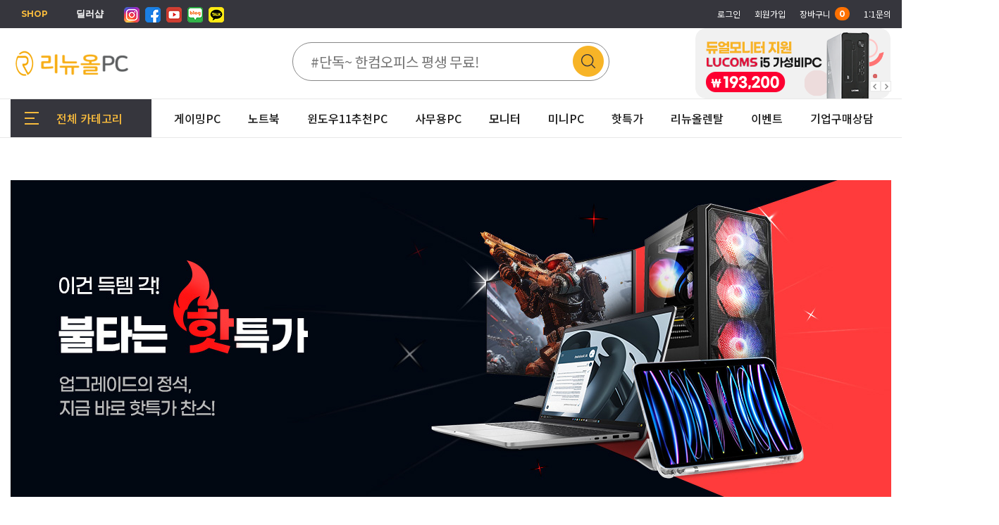

--- FILE ---
content_type: text/html;charset=utf-8
request_url: https://www.renewallpc.co.kr/pages/hotdeal
body_size: 126349
content:
<!doctype html>
<html lang="ko">
<head>
	<meta charset="utf-8" />
<meta name="viewport" content="width=device-width">
	<!-- Hotjar Tracking Code for 리뉴올PC -->
<script>
    (function(h,o,t,j,a,r){
        h.hj=h.hj||function(){(h.hj.q=h.hj.q||[]).push(arguments)};
        h._hjSettings={hjid:4967918,hjsv:6};
        a=o.getElementsByTagName('head')[0];
        r=o.createElement('script');r.async=1;
        r.src=t+h._hjSettings.hjid+j+h._hjSettings.hjsv;
        a.appendChild(r);
    })(window,document,'https://static.hotjar.com/c/hotjar-','.js?sv=');
</script>


<!-- 구글 애널리틱스 전자상거래 -->
<script async src="https://www.googletagmanager.com/gtag/js?id=UA-137825376-1"></script>
<script>
	window.dataLayer = window.dataLayer || [];
	function gtag(){dataLayer.push(arguments);}
	gtag('js', new Date());

	gtag('config', 'UA-137825376-1');
</script>

<!-- Global site tag (gtag.js) - Google Ads: 754482062 -->
<script async src="https://www.googletagmanager.com/gtag/js?id=AW-754482062"></script>
<script>
	window.dataLayer = window.dataLayer || [];
	function gtag(){dataLayer.push(arguments);}
	gtag('js', new Date());

	gtag('config', 'AW-754482062');
</script>

<title>핫특가</title>

<meta name="_csrf" content="e38e3de4-94af-40a0-a3d5-722b37dd7d6b"/>
<meta name="_csrf_header" content="X-CSRF-TOKEN"/>

<meta property="og:title" content="핫특가"/>
<meta property="og:url" content="https://www.renewallpc.co.kr/pages/hotdeal"/>
<meta property="og:type" content="website"/>
<meta property="og:image" content="https://www.renewallpc.co.kr/upload/renewallpc_share.jpg"/>
<meta property="og:keywords" content="핫딜, 핫특가, 단품특가, 특가전, 땡처리, 세일, 냉장고, LG전자"/>
<meta property="og:site_name" content="리뉴올pc">
<link rel="shortcut icon" href="/content/images/common/renewallpc_favicon.ico" />
<link rel="icon" href="/content/images/common/renewallpc_favicon.ico" />
<link rel="apple-touch-icon" href="/content/images/common/renewallpc_favicon.ico" />

<meta http-equiv="Content-Script-Type" content="text/javascript">
<meta http-equiv="Content-Style-Type" content="text/css">
<meta http-equiv="X-UA-Compatible" content="IE=edge" />
<!--네이버소유권-->
<meta name="naver-site-verification" content="91ee789397e001efdcb9adb891daeaebeaa9c1aa" />
<meta name="naver-site-verification" content="dbf36f0c218e82445272e072961b4eb467b343f3" />
<!-- 카카오픽셀 설치 [방문 이벤트 전송] -->
<script type="text/javascript" charset="UTF-8" src="//t1.daumcdn.net/adfit/static/kp.js"></script>
<script type="text/javascript">
	kakaoPixel('1612698247174901358').pageView();
</script>





<!--네이버 연관채널 메타태그-->
<script type="application/ld+json">
	{
		"@context": "http://schema.org",
		"@type": "Person",
		"name": "리뉴올PC",
		"url": "https://www.renewallpc.co.kr",
		"sameAs": [
			"https://blog.naver.com/kaceroo4",
			"https://www.instagram.com/renewallpc",
			"https://www.facebook.com/pcnori.renewallpc",
			"https://www.youtube.com/channel/UCsRut477jiZUqkAOClFW3nA/featured",
			"https://pf.kakao.com/_cFxowT"
		]
	}
</script>

<meta name="keywords" content="핫딜, 핫특가, 단품특가, 특가전, 땡처리, 세일, 냉장고, LG전자" /><meta name="description" content="핫특가는 최신의 소량 입고 제품을 스마트한 가격으로 구매할수 있는 한정 제품 핫특가존입니다.
단품특가, 특가전, 땡처리, 노트북초특가, 초특가존, 세일" />

<link rel="canonical" href="https://www.renewallpc.co.kr/pages/hotdeal" />
<link rel="stylesheet" type="text/css" href="/content/css/base.css">
<link rel="stylesheet" type="text/css" href="/content/css/common.css?date=20220603">
<link rel="stylesheet" type="text/css" href="/content/css/layout.css">
<link rel="stylesheet" type="text/css" href="/content/css/magnify.css">
<link rel="stylesheet" type="text/css" href="/content/css/event.css?date=20220603">
<link rel="stylesheet" type="text/css" href="/content/css/category.css?date=20240118">
<link rel="stylesheet" type="text/css" href="/content/css/product.css?date=20230915">
<link rel="stylesheet" type="text/css" href="/content/css/main.css?date=20240122">
<link rel="stylesheet" type="text/css" href="/content/css/member.css?v=20240417">
<link rel="stylesheet" type="text/css" href="/content/css/mypage.css">
<link rel="stylesheet" type="text/css" href="/content/css/order.css">
<link rel="stylesheet" type="text/css" href="/content/css/intro.css">
<link rel="stylesheet" type="text/css" href="/content/css/popup.css">
<link rel="stylesheet" type="text/css" href="/content/css/jquery-ui-datepicker.css">
<link rel="stylesheet" type="text/css" href="/content/css/animate.css">
<link rel="stylesheet" type="text/css" href="/content/css/owl.carousel.css">
<link rel="stylesheet" type="text/css" href="/content/css/owl.theme.default.min.css">

<script type="text/javascript" src="/content/js/jquery-1.12.4.js"></script>
<script type="text/javascript" src="/content/js/jquery-ui.js"></script>
<script type="text/javascript" src="/content/js/jquery.bxslider.js"></script>
<script type="text/javascript" src="/content/js/jquery.sticky.js"></script>
<script type="text/javascript" src="/content/js/owl.carousel.min.js"></script>
<script type="text/javascript" src="/content/js/jquery.downCount.js"></script>
<script type="text/javascript" src="/content/js/common.js?v=20231017"></script>
<script type="text/javascript" src="/content/js/lnb.js"></script>

<script type="text/javascript" src="/content/mobile/js/browserDetect.js"></script>
<script type="text/javascript" src="/content/js/jquery.magnify.js"></script>

<script type="text/javascript" src="/content/modules/jquery/jquery.cookie.js"></script>

<script type="text/javascript" src="/content/modules/spin.min.js"></script>
<script type="text/javascript" src="/content/modules/op.common.js"></script>
<script type="text/javascript" src="/content/modules/op.site.js"></script>

<!--[if lt IE 9]>
<script src="https://oss.maxcdn.com/libs/html5shiv/3.7.0/html5shiv.js"></script>
<![endif]-->


 





	<script type="text/javascript" src="//wcs.naver.net/wcslog.js"></script>
	<script type="text/javascript">
		try {
			if(!wcs_add) var wcs_add = {};
			wcs_add["wa"] = "s_47fe469c5bc6";
			
			// 체크아웃 whitelist가 있을 경우
			wcs.checkoutWhitelist = []; 
			// 유입 추적 함수 호출
			wcs.inflow();
		} catch (e) {}
	</script>
<!-- Smartlog 스마트로그 스크립트 -->
<script type="text/javascript">
	var hpt_info={'_account':'UHPT-16790'};
</script>
<script language="javascript" src="//a22.smlog.co.kr/smart.js" charset="utf-8"></script>
<noscript></noscript>


<!-- Service Worker(EXS-DM) 스크립트 -->
<!-- ip차단 코드 -->
<script>
(function () {
  function resp() {
  var arrUserIP = ['222.122.119.101','222.122.119.111','222.122.119.103','222.122.119.104','222.122.119.107','222.122.119.108','222.122.119.105','222.122.119.106','210.117.121.215','203.233.19.12'];
  var json = JSON.parse(this.responseText);
  for (var i = 0; i < arrUserIP.length; i++) {
    if (arrUserIP[i] == json.ip) {
      window.location.replace("https://www.google.com/");
    }
  }
}

var request = new XMLHttpRequest();
request.addEventListener("load", resp);
request.open("GET", 'https://api.ipify.org?format=json');
request.send();
}());
</script>


<!-- 프리미엄 로그 분석 -->
<script type="text/javascript" src="//wcs.naver.net/wcslog.js"> </script> 
<script type="text/javascript"> 
if (!wcs_add) var wcs_add={};
wcs_add["wa"] = "s_47fe469c5bc6";
if (!_nasa) var _nasa={};
if(window.wcs){
wcs.inflow();
wcs_do();
}
</script>





</head>
<body>
	<div id="wrap">	
		<header id="header"> 
			<style>
        .greetings{ color: d3d3d3; }
        .greetings span{ color: #fff; }
	.bnr_header { font-size:16px; text-align:center; width:100%; line-height:42px; background-color: #000000; position:relative;}
	.bnr_header > a {background-image: url("https://bonoyahana.esellersimg.co.kr/renwall_home/dealershop/cata_banner/seoulcon_pc.jpg");  width:1988px; display:block;   height:82px; background-size: cover; margin:0 auto;
                    background-position: 50%;transform:translate(-50%, 0%);margin-left:50%; }
	/*.mv_sec {margin-top:90px;}*/
	#header.scr {top:-223px;}
	#floating .quick_menu {top:90px;}
	.branch_quick {top:90px;}
        .header_top{ background: #36363d; border-bottom: none; }
        .hdt_menu{ border-left: none; }
        .hdt_menu > a.on { color: #f8bb3d; }
        .hdt_menu > a { background: transparent; border-right: none; }
	.hdt_menu .dea { padding:0 25px; background-color:#36363d; color:white; font-weight:700; font-size:13px;}
	.hdt_menu .dea:hover { padding:0 25px; background-color:#ffe812; color:black; font-weight:700; font-size:13px;}
        .util_menu li a { color: #fff; }
	.hd_feature .ico_ts {height:5px;}
	.hd_feature > a {padding: 0 19.5px;}
	/*.header_middle {background-image:url("https://bonoyahana.esellersimg.co.kr/renwall_home/top_bg/winter_bg1.gif");background-repeat:no-repeat;background-position:center;}*/
	.header_middle .logo a:before {content:"";position:absolute;left:0;top:0;width:100%;height:100%;background:#fff url("https://bonoyahana.esellersimg.co.kr/renwall_home/logo/renewallpc_logo.png") no-repeat left center;opacity:0;transition:opacity 0.4s;}
	.header_middle .logo img {max-height:100px;}
	.header_middle .inner {padding: 0px;}
	.hd_banner {margin-top:0px;}
	.header_search {padding-top:20px;}
	.header_search .btn_search {top:20px; width: 52px; height: 54px; background: url("https://bonoyahana.esellersimg.co.kr/renwall_home/homepage/seach_ico.png") no-repeat left center; }
        .header_search .btn_search:hover { background: url("https://bonoyahana.esellersimg.co.kr/renwall_home/homepage/seach_ico_hov.png") no-repeat left center;  }
        .header_search input { background: #fff; border: solid 1px #878787; }
	.main_lnb .lnb_layer_category li a { width: 155px; }
            #ico0 {width:20px; margin-bottom:5px;}
            .header_middle .logo img {width:170px; padding:30px 0px;}
            .location_area {margin: 55px 60px 15px 0;}
        .all_menu .btn_menu{ color:  #f8bb3d; }
        .all_menu .btn_menu > i { background: #f8bb3d; }
        .all_menu .btn_menu > i:before { background: #f8bb3d; }
        .all_menu .btn_menu > i:after { background: #f8bb3d; }
        .mv_sec{ margin-top: 20px; }
</style>

<!--
<div class="bnr_header">
	<a href="/pages/2024seoulcon"></a>
</div>
-->

<div class="header_top">
	<div class="inner">
		<div class="hdt_menu">
			<a href="/" class="on">SHOP</a>
					<a class="dea" href="/pages/dealer">딜러샵</a>
					<a target="_blank" class="sns" href="https://www.instagram.com/renewallpc/"><img src="/content/images/common/pc_insta.png" alt="인스타그램"></a>
					<a target="_blank" class="sns" href="https://www.facebook.com/people/%EB%A6%AC%EB%89%B4%EC%98%ACPC/100087185320669/"><img src="/content/images/common/pc_face.png" alt="페이스북"></a>
					<a target="_blank" class="sns" href="https://www.youtube.com/c/%EB%A6%AC%EB%89%B4%EC%98%ACPC"><img src="/content/images/common/pc_youtube.png" alt="유튜브"></a>
					<a target="_blank" class="sns" href="https://blog.naver.com/kaceroo4"><img src="/content/images/common/pc_blog.png" alt="블로그"></a>
					<a target="_blank" class="sns" href="https://pf.kakao.com/_cFxowT"><img src="/content/images/common/pc_kakao.png" alt="카카오톡"></a>
				</div><!--// hdt_menu -->

		<!--  로그인시 class:on 삭제시 장바구니 개수 가려짐 -->
		<ul class="util_menu on">
			<li><a href="/users/login" title="로그인">로그인</a></li>
				<li><a href="/users/join-us" title="회원가입">회원가입</a><!--<span class="balloon">첫 구매 후 1만원 할인</span>--></li>
			<li><a href="/cart" class="cart" title="장바구니">장바구니 <span id="header_cart_quantity">0</span></a></li>
			<li><a href="/inquiry" title="문의">1:1문의</a></li>
		</ul>

		</div><!--// inner E-->
</div><!-- // header_top E -->

<div class="header_middle">
	<div class="inner">
		<h1 class="logo"><a href="/" title="리뉴올PC"><img src="https://bonoyahana.esellersimg.co.kr/renwall_home/logo/logo_roatation.gif" alt="Re.New.All PC 리뉴올 PC 되살리다.새것처럼.모든것을."></a></h1>

		<div class="hd_banner" id="op-top-banner">
		</div><!--// hd_banner -->

		<div class="header_search">
			<form id="searchForm" class="searchForm" action="/products/result" method="get">
	<input type="hidden" name="where" value="ITEM_NAME">
	<fieldset>
		<input type="text" name="query" placeholder="" title="검색어를 입력하세요." class="search_box" autoComplete="off"  maxlength="50"/>
		<button type="submit" class="btn_search" title="검색">검색</button>
	</fieldset>

	<!-- 최근검색어, 검색어 자동완성 2017-05-12_seungil.lee -->
	<div id="op-query" class="sch_list_box">
		<div class="sch_list_tabs">
			<a href="#" data-tab="latest_search" class="on">최근 검색어</a>
			<a href="#" data-tab="recommend_search">추천 검색어</a>
		</div><!--// sch_list_tabs -->
		<div id="latest_search" class="searchArea">
			<ul></ul>
			<div class="btm">
				<button type="button" class="remove">전체 삭제</button>
				<button type="button" class="close">닫기</button>
			</div>
		</div>
		<div id="recommend_search" class="searchArea">
			<ul></ul>
			<div class="btm">
				<button type="button" class="close">닫기</button>
			</div>
		</div>
	</div>
	<!-- // 최근검색어, 검색어 자동완성 -->
</form>

</div><!--//header_search E-->
	</div><!--// inner E-->
</div><!--// header_middle -->

<div class="hd_btm">
	<div class="inner">
		<div class="all_menu">
    <a href="javascript:Shop.showAllCategoriesLayer();" class="btn_menu" id="op-all-menu-button" title="전체 카테고리"><i>전체 카테고리</i>전체 카테고리</a>
    <div class="gnbs" id="op-all-menus">
        <ul class="depth">
            <li class="menu">
                        <h2>컴퓨터</h2>
                        <ul>
                            <li>
                                    <a class="all_2depth" href="/categories/index/purpose">용도별 추천 PC</a>
                                    <ul>
                                        <!-- <li>
                                                <a href="/categories/index/purpose_game">게임용</a>
                                            </li>  -->
                                        <!-- <li>
                                                <a href="/categories/index/office">사무용/가정용</a>
                                            </li>  -->
                                        <!-- <li>
                                                <a href="/categories/index/expert_web">디자인용/3D 설계용</a>
                                            </li>  -->
                                        <!-- <li>
                                                <a href="/categories/index/win10">윈10 탑재PC</a>
                                            </li>  -->
                                        <!-- <li>
                                                <a href="/categories/index/win11">윈11 탑재PC</a>
                                            </li>  -->
                                        <!-- <li>
                                                <a href="/categories/index/broadcasting">방송용PC</a>
                                            </li>  -->
                                        </ul>
                                </li>
                            <li>
                                    <a class="all_2depth" href="/categories/index/price">가격대별PC</a>
                                    <ul>
                                        <!-- <li>
                                                <a href="/categories/index/10price">10만원~20만원</a>
                                            </li>  -->
                                        <!-- <li>
                                                <a href="/categories/index/20price">20만원~30만원</a>
                                            </li>  -->
                                        <!-- <li>
                                                <a href="/categories/index/30price">30만원~50만원</a>
                                            </li>  -->
                                        <!-- <li>
                                                <a href="/categories/index/50price">50만원 이상</a>
                                            </li>  -->
                                        </ul>
                                </li>
                            <li>
                                    <a class="all_2depth" href="/categories/index/brand_pc">브랜드PC</a>
                                    <ul>
                                        <!-- <li>
                                                <a href="/categories/index/brand_ss">삼성</a>
                                            </li>  -->
                                        <!-- <li>
                                                <a href="/categories/index/brand_lg">LG</a>
                                            </li>  -->
                                        <!-- <li>
                                                <a href="/categories/index/brand_etc">기타브랜드</a>
                                            </li>  -->
                                        </ul>
                                </li>
                            <li>
                                    <a class="all_2depth" href="/categories/index/jorib">조립PC</a>
                                    <ul>
                                        </ul>
                                </li>
                            <li>
                                    <a class="all_2depth" href="/categories/index/full_set">풀셋트PC</a>
                                    <ul>
                                        <!-- <li>
                                                <a href="/categories/index/full20">20만원~30만원</a>
                                            </li>  -->
                                        <!-- <li>
                                                <a href="/categories/index/full30">30만원~50만원</a>
                                            </li>  -->
                                        <!-- <li>
                                                <a href="/categories/index/full50">50만원 이상</a>
                                            </li>  -->
                                        </ul>
                                </li>
                            <li>
                                    <a class="all_2depth" href="/categories/index/allinonepc">일체형/올인원PC</a>
                                    <ul>
                                        </ul>
                                </li>
                            <li>
                                    <a class="all_2depth" href="/categories/index/pc_mini">미니PC</a>
                                    <ul>
                                        </ul>
                                </li>
                            </ul>
                    </li>
            <li class="menu">
                        <h2>노트북/애플/태블릿</h2>
                        <ul>
                            <li>
                                    <a class="all_2depth" href="/categories/index/noteall">전체보기</a>
                                    <ul>
                                        </ul>
                                </li>
                            <li>
                                    <a class="all_2depth" href="/categories/index/laptop_all">노트북</a>
                                    <ul>
                                        <!-- <li>
                                                <a href="/categories/index/LG_notebook">LG</a>
                                            </li>  -->
                                        <!-- <li>
                                                <a href="/categories/index/levobo_notebook">레노버</a>
                                            </li>  -->
                                        <!-- <li>
                                                <a href="/categories/index/samsung_notebook">삼성</a>
                                            </li>  -->
                                        <!-- <li>
                                                <a href="/categories/index/dell_notebook">델</a>
                                            </li>  -->
                                        <!-- <li>
                                                <a href="/categories/index/HP_notebook">HP</a>
                                            </li>  -->
                                        <!-- <li>
                                                <a href="/categories/index/bnote">가성비노트북</a>
                                            </li>  -->
                                        </ul>
                                </li>
                            <li>
                                    <a class="all_2depth" href="/categories/index/apple">애플</a>
                                    <ul>
                                        <!-- <li>
                                                <a href="/categories/index/apple_laptop">맥북</a>
                                            </li>  -->
                                        <!-- <li>
                                                <a href="/categories/index/imac">아이맥</a>
                                            </li>  -->
                                        </ul>
                                </li>
                            <li>
                                    <a class="all_2depth" href="/categories/index/teblet">태블릿</a>
                                    <ul>
                                        <!-- <li>
                                                <a href="/categories/index/ss_teblet">삼성</a>
                                            </li>  -->
                                        <!-- <li>
                                                <a href="/categories/index/lg_teblet">LG</a>
                                            </li>  -->
                                        <!-- <li>
                                                <a href="/categories/index/APPLE_tablet">애플</a>
                                            </li>  -->
                                        </ul>
                                </li>
                            </ul>
                    </li>
            <li class="menu">
                        <h2>모니터</h2>
                        <ul>
                            <li>
                                    <a class="all_2depth" href="/categories/index/Monitor_all">전체보기</a>
                                    <ul>
                                        </ul>
                                </li>
                            <li>
                                    <a class="all_2depth" href="/categories/index/Monitor_J">중고모니터</a>
                                    <ul>
                                        <!-- <li>
                                                <a href="/categories/index/OLED">LED모니터</a>
                                            </li>  -->
                                        <!-- <li>
                                                <a href="/categories/index/OLCD">LCD모니터</a>
                                            </li>  -->
                                        </ul>
                                </li>
                            <li>
                                    <a class="all_2depth" href="/categories/index/ramdom">랜덤모니터</a>
                                    <ul>
                                        <!-- <li>
                                                <a href="/categories/index/LDLED">LED모니터</a>
                                            </li>  -->
                                        <!-- <li>
                                                <a href="/categories/index/LDLCD"> LCD모니터</a>
                                            </li>  -->
                                        </ul>
                                </li>
                            <li>
                                    <a class="all_2depth" href="/categories/index/monitor_new">신품모니터</a>
                                    <ul>
                                        <!-- <li>
                                                <a href="/categories/index/sam_monitor">삼성모니터</a>
                                            </li>  -->
                                        <!-- <li>
                                                <a href="/categories/index/lgm_monitor">LG모니터</a>
                                            </li>  -->
                                        <!-- <li>
                                                <a href="/categories/index/Xavvio_monitor">엑사비오 모니터</a>
                                            </li>  -->
                                        <!-- <li>
                                                <a href="/categories/index/del_monitor">DELL모니터</a>
                                            </li>  -->
                                        <!-- <li>
                                                <a href="/categories/index/ben_monitor">BENQ모니터</a>
                                            </li>  -->
                                        <!-- <li>
                                                <a href="/categories/index/abko_monitor">앱코모니터</a>
                                            </li>  -->
                                        <!-- <li>
                                                <a href="/categories/index/Newsync">비트엠모니터</a>
                                            </li>  -->
                                        <!-- <li>
                                                <a href="/categories/index/Raean_monitor">래안텍 모니터</a>
                                            </li>  -->
                                        </ul>
                                </li>
                            </ul>
                    </li>
            <li class="menu">
                        <h2>부품</h2>
                        <ul>
                            <li>
                                    <a class="all_2depth" href="/categories/index/VGA001">VGA</a>
                                    <ul>
                                        <!-- <li>
                                                <a href="/categories/index/NVIDA">NVIDIA 계열</a>
                                            </li>  -->
                                        <!-- <li>
                                                <a href="/categories/index/amdradeon">AMD Radeon 계열</a>
                                            </li>  -->
                                        </ul>
                                </li>
                            <li>
                                    <a class="all_2depth" href="/categories/index/CPU001">CPU</a>
                                    <ul>
                                        <!-- <li>
                                                <a href="/categories/index/cpuintel">인텔</a>
                                            </li>  -->
                                        <!-- <li>
                                                <a href="/categories/index/amd_ryzen">AMD 라이젠</a>
                                            </li>  -->
                                        </ul>
                                </li>
                            <li>
                                    <a class="all_2depth" href="/categories/index/RAM001">RAM</a>
                                    <ul>
                                        <!-- <li>
                                                <a href="/categories/index/LONGDIM1">데스크탑용</a>
                                            </li>  -->
                                        <!-- <li>
                                                <a href="/categories/index/SODIM1">노트북용</a>
                                            </li>  -->
                                        </ul>
                                </li>
                            <li>
                                    <a class="all_2depth" href="/categories/index/ssd1">SSD</a>
                                    <ul>
                                        <!-- <li>
                                                <a href="/categories/index/SATASSD">2.5 인치 SATA 제품군</a>
                                            </li>  -->
                                        <!-- <li>
                                                <a href="/categories/index/M2SATA">M.2 SATA 제품군</a>
                                            </li>  -->
                                        <!-- <li>
                                                <a href="/categories/index/M2NVME">M.2 NVME 제품군</a>
                                            </li>  -->
                                        </ul>
                                </li>
                            <li>
                                    <a class="all_2depth" href="/categories/index/HDD001">HDD</a>
                                    <ul>
                                        <!-- <li>
                                                <a href="/categories/index/2_5inci">2.5인치</a>
                                            </li>  -->
                                        <!-- <li>
                                                <a href="/categories/index/3_5inci">3.5인치</a>
                                            </li>  -->
                                        </ul>
                                </li>
                            <li>
                                    <a class="all_2depth" href="/categories/index/null">기타</a>
                                    <ul>
                                        </ul>
                                </li>
                            </ul>
                    </li>
            </ul>
            <ul class="depth">
            <li class="menu">
                        <h2>렌탈</h2>
                        <ul>
                            <li>
                                    <a class="all_2depth" href="/categories/index/rentalpc">컴퓨터</a>
                                    <ul>
                                        <!-- <li>
                                                <a href="/categories/index/rental_1">게임용</a>
                                            </li>  -->
                                        <!-- <li>
                                                <a href="/categories/index/rental_2">사무용/가정용</a>
                                            </li>  -->
                                        </ul>
                                </li>
                            <li>
                                    <a class="all_2depth" href="/categories/index/nentalnotebook">노트북</a>
                                    <ul>
                                        <!-- <li>
                                                <a href="/categories/index/rental_3">삼성/LG</a>
                                            </li>  -->
                                        <!-- <li>
                                                <a href="/categories/index/rental_4">브랜드</a>
                                            </li>  -->
                                        <!-- <li>
                                                <a href="/categories/index/rental_7">애플</a>
                                            </li>  -->
                                        </ul>
                                </li>
                            <li>
                                    <a class="all_2depth" href="/categories/index/rantalmonitor">모니터</a>
                                    <ul>
                                        <!-- <li>
                                                <a href="/categories/index/rental_5">삼성/LG</a>
                                            </li>  -->
                                        <!-- <li>
                                                <a href="/categories/index/rental_6">브랜드</a>
                                            </li>  -->
                                        </ul>
                                </li>
                            </ul>
                    </li>
            <li class="menu">
                        <h2>소프트웨어</h2>
                        <ul>
                            <li>
                                    <a class="all_2depth" href="/categories/index/software">소프트웨어</a>
                                    <ul>
                                        </ul>
                                </li>
                            </ul>
                    </li>
            <li class="menu">
                        <h2>주변기기</h2>
                        <ul>
                            <li>
                                    <a class="all_2depth" href="/categories/index/peripheral_device">주변기기</a>
                                    <ul>
                                        <!-- <li>
                                                <a href="/categories/index/keyboard_mouse_pad">키보드/마우스/패드/와콤 타블렛</a>
                                            </li>  -->
                                        <!-- <li>
                                                <a href="/categories/index/headset">헤드셋/이어폰/마이크/웹캠</a>
                                            </li>  -->
                                        <!-- <li>
                                                <a href="/categories/index/sound">사운드/스피커</a>
                                            </li>  -->
                                        <!-- <li>
                                                <a href="/categories/index/printe">프린터/복합기</a>
                                            </li>  -->
                                        <!-- <li>
                                                <a href="/categories/index/momiter11">모니터 주변 기기</a>
                                            </li>  -->
                                        <!-- <li>
                                                <a href="/categories/index/laptopaccessory">노트북악세사리</a>
                                            </li>  -->
                                        <!-- <li>
                                                <a href="/categories/index/digital">영상/TV/디카</a>
                                            </li>  -->
                                        <!-- <li>
                                                <a href="/categories/index/LAN">공유기/LAN</a>
                                            </li>  -->
                                        <!-- <li>
                                                <a href="/categories/index/desk">책상/의자</a>
                                            </li>  -->
                                        <!-- <li>
                                                <a href="/categories/index/another">기타</a>
                                            </li>  -->
                                        </ul>
                                </li>
                            <li>
                                    <a class="all_2depth" href="/categories/index/xiaomi">샤오미전용</a>
                                    <ul>
                                        </ul>
                                </li>
                            </ul>
                    </li>
            <li class="menu">
                        <h2>가전제품</h2>
                        <ul>
                            <li>
                                    <a class="all_2depth" href="/categories/index/appliance">가전제품</a>
                                    <ul>
                                        <!-- <li>
                                                <a href="/categories/index/new_smart_tv">스마트TV</a>
                                            </li>  -->
                                        <!-- <li>
                                                <a href="/categories/index/home_appliance">생활가전</a>
                                            </li>  -->
                                        <!-- <li>
                                                <a href="/categories/index/air_purifier">공기청정기</a>
                                            </li>  -->
                                        <!-- <li>
                                                <a href="/categories/index/refrigerator">냉장고</a>
                                            </li>  -->
                                        <!-- <li>
                                                <a href="/categories/index/washing_machine">세탁기</a>
                                            </li>  -->
                                        </ul>
                                </li>
                            </ul>
                    </li>
            </ul>
            <ul class="depth">
            <li class="menu">
                        <h2>게임기</h2>
                        <ul>
                            <li>
                                    <a class="all_2depth" href="/categories/index/consolgame">콘솔게임기</a>
                                    <ul>
                                        </ul>
                                </li>
                            </ul>
                    </li>
            <li class="menu">
                        <h2>핫특가</h2>
                        <ul>
                            <li>
                                    <a class="all_2depth" href="/categories/index/hot_product">핫특가</a>
                                    <ul>
                                        </ul>
                                </li>
                            </ul>
                    </li>
            </ul>
            </div>
</div>

<style>
  .gnbs .menu ul > li > ul {border-top:0px dotted #d1d1d1;}
</style><div class="hd_feature">
				<a href="/pages/gaming">게이밍PC</a>
				<a href="/pages/renewallpc">노트북</a>
				<a href="/pages/WINDOW11PRO">윈도우11추천PC</a>
				<a href="/pages/office">사무용PC</a>
				<a href="/pages/moniter_02">모니터</a>
				<a href="/pages/mini_pc">미니PC</a>
				<!-- <a href="/pages/newcom">신품PC</a> -->
				<a href="/pages/hotdeal">핫특가</a>
				<a href="/pages/pc_rental">리뉴올렌탈</a>
				<!-- <a href="/pages/component">부품</a> -->
				<!-- <a href="/pages/smart_tv">스마트TV</a> -->
				<!-- <a href="/pages/all-smartphones">폰/태블릿</a> -->
				<a href="/story/event">이벤트</a>
				<a href="/pages/corporate" class="ico_ts">기업구매상담</a>
			</div><!--// hd_feature -->
		<!-- <div class="hd_ico_menu">
			<a href="/event/spot" class="ico_ts">타임세일</a>

		</div> --> <!--// hd_ico_menu -->
	</div><!--// inner -->
</div><!--// hd_btm -->

<script type="text/javascript">
	$(function() {
		Shop.getTopBanner();
	});
</script>


<!--// 퀵메뉴지점 팝업추가 -->
<div id="popup_001" class="needpopup">
	<div class="tabs_me_pop01">
		<ul class="mmu">
			<li><a href="#" data-needpopup-show="#popup_001" class="kk001 on">영등포점</a></li>
			<!--<li><a href="#" data-needpopup-show="#popup_003" class="kk003">연수점</a></li>-->
			<li><a href="#" data-needpopup-show="#popup_004" class="kk004">지점안내</a></li>
		</ul>
	</div>
	<div class="pop_sc_t01">
		<div id="video_slide1" class="embed-container1">
			<iframe id="player1" src="https://www.youtube.com/embed/nzPsrVgLY04" title="YouTube video player" frameborder="0" allow="accelerometer; autoplay; clipboard-write; encrypted-media; gyroscope; picture-in-picture" allowfullscreen></iframe>
		</div>
		<div class="event_list_t01">
			<h2>이마트 진행중인 행사</h2>
			<p><a href="https://blog.naver.com/PostList.nhn?blogId=kaceroo4&from=postList&categoryNo=22#category-name" target="_blank"><img src="http://bonoyahana.esellersimg.co.kr/homepage/pop_menu/button.jpg" alt="이마트 이벤트"></a></p>
		</div>
	</div>
</div>

<!--
<div id="popup_003" class="needpopup">
<div class="tabs_me_pop01">
<ul class="mmu">
<li><a href="#" data-needpopup-show="#popup_001" class="kk001">영등포점</a></li>
<li><a href="#" data-needpopup-show="#popup_002" class="kk002">킨텍스점</a></li>
<li><a href="#" data-needpopup-show="#popup_003" class="kk003 on">연수점</a></li>
<li><a href="#" data-needpopup-show="#popup_004" class="kk004">지점안내</a></li>
</ul>
</div>
<div class="pop_sc_t01">
<div id="video_slide3" class="embed-container3">
<iframe id="player3" src="https://www.youtube.com/embed/xgjK2AC-jCk" title="YouTube video player" frameborder="0" allow="accelerometer; autoplay; clipboard-write; encrypted-media; gyroscope; picture-in-picture" allowfullscreen></iframe>
</div>
<div class="event_list_t01">
<h2>이마트 진행중인 행사</h2>
<p><a href="https://blog.naver.com/PostList.nhn?blogId=kaceroo4&from=postList&categoryNo=22#category-name" target="_blank"><img src="http://bonoyahana.esellersimg.co.kr/homepage/pop_menu/button.jpg" alt="이마트 이벤트"></a></p>
</div>
</div>
</div>
-->

<div id="popup_004" class="needpopup">
	<div class="tabs_me_pop01">
		<ul class="mmu">
			<li><a href="#" data-needpopup-show="#popup_001" class="kk001">영등포점</a></li>
			<!--<li><a href="#" data-needpopup-show="#popup_003" class="kk003">연수점</a></li>-->
			<li><a href="#" data-needpopup-show="#popup_004" class="kk004 on">지점안내</a></li>
		</ul>
	</div>
	<div class="pop_sc_t01 layer-ms010204">
		<!--p class="layer-title">지점안내</p-->
		<div class="layer-content">
			<dl class="sub-layout">
				<dt>
					<p class="tit">본사</p>
					<p class="txt">리뉴올PC 본사에서도 직접 구매하세요!</p>
					<p class="img"><img src="/content/images/common/main-layer-ms010204-map.jpg"></p>
					<dl class="info">
						<dt>경기도 고양시 덕양구 화랑로139</dt>
						<dd>상담시간 : 매일 AM 10:00 ~ PM 10:00 (공휴일 휴무) <br>점심시간 : PM 12:30 ~ PM 01:30</dd>
						<dd class="tel">02-334-3989</dd>
					</dl>
					<a href="http://kko.to/e1F-lywD0" target="_blank" class="btn-map" title="본사 지도 새창으로 바로가기">지도보기</a>
				</dt>
				<dd>
					<p class="tit">이마트 영등포점</p>
					<dl class="info">
						<dt>서울 영등포구 영중로 15 타임스퀘어</dt>
						<dd>상담시간 : 매일 AM 11:00 ~ PM 09:00 (둘째,넷째 일요일 휴무)</dd>
						<dd class="tel">02-2633-2432</dd>
					</dl>
					<a href="http://kko.to/K_Er2ywDT" target="_blank" class="btn-map" title="이마트 영등포점 지도 새창으로 바로가기">지도보기</a>
					<!--<p class="tit">이마트 연수점</p>-->
					<!--<dl class="info">
						<dt>인천 연수구 경원대로 184</dt>
						<dd>상담시간 : 매일 AM 11:00 ~ PM 09:00 (둘째,넷째 수요일 휴무)</dd>
						<dd class="tel">032-811-2432</dd>
					</dl>-->
					<!--<a href="http://kko.to/I4nPly6Do" target="_blank" class="btn-map" title="이마트 연수점 지도 새창으로 바로가기">지도보기</a>-->
				</dd>
			</dl><!--// sub-layout -->
			<p class="btm-txt">지금 리뉴올PC를 방문해주세요! <br>친절하게 상담해드립니다!</p>
		</div>
	</div>
</div>




<style>
	.needpopup-opened,.needpopup-opened body{overflow:hidden}
	.needpopup-opened.needpopup-scrolled,.needpopup-opened.needpopup-scrolled body{height:auto}
	.needpopup-opened.needpopup-scrolled body{position:fixed;width:100%}
	.needpopup_wrapper{position:fixed;z-index:20001;top:0;left:0;visibility:hidden;overflow:auto;
		-webkit-box-sizing:border-box;box-sizing:border-box;width:100%;height:100%;padding:0;
		-webkit-transition:opacity .3s ease;transition:opacity .3s ease;opacity:0;background:#000;background: rgba(0,0,0,0.5);}
	.needpopup-opened .needpopup_wrapper{visibility:visible;opacity:1}
	.needpopup-overflow .needpopup_wrapper{padding:10px}
	.needpopup{position:relative;z-index:9999;top:50%;left:50%;display:none;-webkit-box-sizing:border-box;box-sizing:border-box;width:550px;max-width:100%;
		margin-left:-275px;padding:0;-webkit-transform:scale(.1,.1);-ms-transform:scale(.1,.1);transform:scale(.1,.1);opacity:0;background:#fff}
	.needpopup.opened{-webkit-transition:opacity .5s ease,-webkit-transform .5s ease;transition:opacity .5s ease,transform .5s ease;-webkit-transform:scale(1,1);-ms-transform:scale(1,1);transform:scale(1,1);opacity:1}
	.needpopup.stacked{top:0!important;margin-top:0!important}
	.needpopup-overflow .needpopup{left:0;width:auto;margin-left:0}
	.needpopup_remover{position:fixed;z-index:9999;top:30px;right:30px;font-size:40px;line-height:.5;color:#fff;text-decoration:none}
	.needpopup_remover:hover{color:#ccc}
	.needpopup_remover:before{content:''; width:70px; height:70px; display: block; background:url('https://www.renewallpc.co.kr/content/mobile/images/common/btn_close.png') center 50% no-repeat; z-index:0;}
	.needpopup .needpopup_remover{top:0;right:0;font-size:20px;line-height:.5;color:#000}
	.needpopup .needpopup_remover:hover{color:#ccc}

	.needpopup{max-height: 90vh;}
	.pop_sc_t01{max-height: calc(90vh - 70px); overflow: hidden; overflow-y: auto;}
	.tabs_me_pop01{height: 70px;}
	.embed-container1, .embed-container2, .embed-container3, .embed-container4 {position: relative; padding: 20px; padding-bottom: 56.25%; height: 0; overflow: hidden; max-width: 100%;}
	.embed-container1 iframe, .embed-container1 object, .embed-container1 embed { position: absolute; top: 0; left: 0; width: 100%; height: 100%; }
	.embed-container2 iframe, .embed-container2 object, .embed-container2 embed { position: absolute; top: 0; left: 0; width: 100%; height: 100%; }
	.embed-container3 iframe, .embed-container3 object, .embed-container3 embed { position: absolute; top: 0; left: 0; width: 100%; height: 100%; }
	.embed-container4 iframe, .embed-container4 object, .embed-container4 embed { position: absolute; top: 0; left: 0; width: 100%; height: 100%; }

	.tabs_me_pop01 .mmu{margin:0; padding: 15px 0 0 15px; }
	.tabs_me_pop01 .mmu>li{display: inline-block;}
	.tabs_me_pop01 .mmu>li>a{display: block; padding: 0 15px; background-color: #fff; height: 40px; line-height: 40px; color: #202020; font-weight: 500; text-decoration: none; font-size: 18px; text-align: center;}
	.tabs_me_pop01 .mmu>li>a.on, .tabs_me_pop01 .mmu>li>a:hover{ background-color: #202020; color: #fff;}

	.event_list_t01{margin: 0 20px;}
	.event_list_t01>p{padding: 5px 0 20px 0;}
	.event_list_t01>h2{font-size: 20px; margin-top: 10px; margin-bottom: 0; font-weight: 500; color: #1f1f1f;}
	.event_list_t01>ul{padding: 0; margin: 0;}
	.event_list_t01>ul:after{content:''; display:block; clear:both;}
	.event_list_t01>ul>li{float: left; width: 49%; list-style: none;}
	.event_list_t01>ul>li:first-child {margin-right: 1%;}
	.event_list_t01>ul>li:nth-child(even) {margin-left: 1%;}
	.event_list_t01 img {max-width: 100%;}

</style>
<!-- partial -->
<script src="/content/js/needpopup.js"></script>
<script>
	needPopup.config.custom = {
		'removerPlace': 'outside',
		'closeOnOutside': false,
		onShow: function() {
			console.log('needPopup is shown');
		},
		onHide: function() {
			console.log('needPopup is hidden');

		}
	};
	needPopup.init();




	$(function(){
		var embed = $('#player1'); //동영상 코드
		$('.kk001').on('click', function(){ //레이어 닫을때
			$(this).parents('.needpopup').hide();
			$('.embed-container1').empty();
			$('.embed-container1').append(embed);
		})
		$('.needpopup_wrapper').on('click', function(){ //레이어 닫을때
			$(this).parents('.needpopup').hide();
			$('.embed-container1').empty();
			$('.embed-container1').append(embed);
		})

		//딜러회원일 경우 전체카테고리 버튼 작동안되게 수정
		if(false) {
			$(".btn_menu").attr('href', 'javascript:void(0)');
			$(".btn_menu").off("click");
		}
	});

	$(function(){
		var embed = $('#player2'); //동영상 코드
		$('.kk002').on('click', function(){ //레이어 닫을때
			$(this).parents('.needpopup').hide();
			$('.embed-container2').empty();
			$('.embed-container2').append(embed);
		})
		$('.needpopup_wrapper').on('click', function(){ //레이어 닫을때
			$(this).parents('.needpopup').hide();
			$('.embed-container2').empty();
			$('.embed-container2').append(embed);
		})
	});

	$(function(){
		var embed = $('#player3'); //동영상 코드
		$('.kk003').on('click', function(){ //레이어 닫을때
			$(this).parents('.needpopup').hide();
			$('.embed-container3').empty();
			$('.embed-container3').append(embed);
		})
		$('.needpopup_wrapper').on('click', function(){ //레이어 닫을때
			$(this).parents('.needpopup').hide();
			$('.embed-container3').empty();
			$('.embed-container3').append(embed);
		})
	});

	$(function(){
		var embed = $('#player4'); //동영상 코드
		$('.kk004').on('click', function(){ //레이어 닫을때
			$(this).parents('.needpopup').hide();
			$('.embed-container4').empty();
			$('.embed-container4').append(embed);
		})
		$('.needpopup_wrapper').on('click', function(){ //레이어 닫을때
			$(this).parents('.needpopup').hide();
			$('.embed-container4').empty();
			$('.embed-container4').append(embed);
		})
	});


	//$(function(){
	//var embed = $('#player'); //동영상 코드
	//$('.kk001').on('click', function(){ //레이어 닫을때
	//$(this).parents('.needpopup').hide();
	//$('.embed-container').empty();
	//$('.embed-container').append(embed);
	//})
	//$('.needpopup_wrapper').on('click', function(){ //레이어 닫을때
	//$(this).parents('.needpopup').hide();
	//$('.embed-container').empty();
	//$('.embed-container').append(embed);
	//})
	//});
</script></header>

 		<div id="container"> 

 			<style type="text/css">
.op-event-wrap {

}
.op-event-wrap .op-event-tab {
	position: relative;
	width: 1080px;
	overflow: hidden;
    font-size: 14px;
    line-height: 18px;
    background-color: #d9d9d9;
    margin: 20px 0;
    border-bottom: 0.5px solid #aaa;
}
.op-event-wrap .op-event-tab.fixed {
	position: fixed;
    top: 54px;
    margin: 0;
    z-index: 1000;
}
.op-event-wrap .op-event-tab ul {
	padding: 0.5px;
}
.op-event-wrap .op-event-tab ul li {
	float: left;
	width: 33.33333333333333333333333333333%;

}
.op-event-wrap .op-event-tab ul li:first-child {
	width: 33.33333333333333333333333333334%;
}
.op-event-wrap .op-event-tab.op-division-2 ul li {
	width: 50%;
}
.op-event-wrap .op-event-tab ul li a {
	display: block;
    margin: 0.5px;
    padding: 12px 20px;
    background-color: #fff;
    text-align: center;
    overflow: hidden;
    text-overflow: ellipsis;
    white-space: nowrap;
}
.op-event-wrap .op-event-tab ul li a:hover {
	background: #f4f4f4;
}
.op-event-wrap .op-event-tab ul li a.on {
	background: #656875;	
	outline: 1px solid #878787;
	color: #fff;
	/*font-weight: bold*/;
}
.op-event-wrap .op-event-title {
	position: relative;
    padding: 5px 2px 9px;
    border-bottom: 2px solid #111;
    font-weight: normal;
    font-size: 22px;
    line-height: 36px;
    letter-spacing: -1px;
    color: #111;
}

.evt_wrap_html {
	padding: 0 0 20px 0 !important;
}
.item-list.thumb ul:last-child {
    padding-bottom: 0px;
    border-bottom: 0px solid #dedede;
    margin-bottom: 20px;
}
.item-list.thumb .list-inner li {
	float: left;
	width: 25%;
	min-height: 400px;
}
</style>

<script>
$(function() {
	initEventTab();
});

function initEventTab() {
	if ($('.op-event-tab').size() == 0) {
		return;
	}
	$(document).scrollTop(0);
	var $eventTab = $('.op-event-tab');
	var $eventItemsWrap = $('.op-event-items-wrap');
	var $eventTitle = $('.op-event-title');
	var tabMenuTop = $eventTab.offset().top;
	tabMenuTop = 0;
	var tabHeight = $eventTab.height();

	var lastScroll = 0;
	var eventItemsScrollTop = [];
	
	$eventTitle.each(function(i) {
		eventItemsScrollTop[i] = $(this).offset().top - tabHeight - 20;
	});
	

	$(window).scroll(function() {
		var scrollTop = $(document).scrollTop();
		// 스크롤 하단으로 이동했을 때 위치 값 구하기 2017-06-08 yulsun.yoo
		var documentHeight = $(document).height();
		var windowHeight = $(window).height();
		// E 스크롤 하단으로 이동했을 때 위치 값 구하기 2017-06-08 yulsun.yoo
		if (tabMenuTop == 0) {
			tabMenuTop = $eventTab.offset().top;
		}
		
		if (scrollTop > tabMenuTop) {
			$eventTab.addClass('fixed');
			$eventItemsWrap.css({'padding-top': (tabHeight + 20) + 'px'});
			
			if ($eventTab.find('a.on').size() == 0) { 
				$eventTab.find('li:eq(0) a').addClass('on');
			}

			for (var i = eventItemsScrollTop.length ; i >= 0 ; i--) {
				//console.log("TT = " + scrollTop + ' ,, ' + eventItemsScrollTop[i] + ' :: ' + i);
				if (scrollTop >= eventItemsScrollTop[i]) {
					$eventTab.find('a').removeClass('on');
					$eventTab.find('li:eq(' + i + ') a').addClass('on');
					break;
				} else if (scrollTop == documentHeight - windowHeight) { // 스크롤 제일 밑으로 갔을 때 마지막 탭에 class 추가 2017-06-08 yulsun.yoo
					$eventTab.find('a').removeClass('on');
					$eventTab.find('li:eq(' + (eventItemsScrollTop.length - 1) + ') a').addClass('on');
					break;
				}
			}
			
		} else {
			$eventTab.removeClass('fixed');
			$eventItemsWrap.css({'padding-top': '0px'});

			if (scrollTop < lastScroll) {
				$eventTab.find('a').removeClass('on');
			}
		}
		
		lastScroll = scrollTop;
		//alert(offset.top + ', ' + tabHeight);
	});
	
	
	$eventTab.find('a').on('click', function() {
		//$eventTab.find('a').removeClass('on');
		//$(this).addClass('on');
		
		
		var target = $( $(this).attr('href') );

	    if( target.length ) {
	        event.preventDefault();
	        $('html, body').animate({
	            scrollTop: target.offset().top - tabHeight +1
	        }, 300);
	    }
	});
}

</script>

<div class="inner">

			<div class="location_area">
				<div class="breadcrumbs">
					<a href="/" class="home"><span class="hide">home</span></a>
					<span>기획전</span>
					<span>핫특가</span>
				</div>
			</div><!-- // location_area E -->

			<div id="contents">
				<!-- 기획전 설명 2017-05-25 yulsun.yoo -->
				<div>
					<style>
        @media (min-width: 830px) {
        #img_box1{
         background-image: url("https://bonoyahana.esellersimg.co.kr/renwall_home/product_banner/category/hotdeal.jpg");
                    background-size: cover;
                    background-position: center;
                    height:450px; width:1250px;}
       #img_box1 > a > img {position:absolute; top:56.3%; left:27%; }
        .op-event-wrap .op-event-tab{width:1250px;}
        .op-event-wrap .op-event-tab.fixed {top:0px;}

        .breadcrumbs a.home {width:0px; height:0px;}
        .breadcrumbs a:before, .breadcrumbs span:before {background:#fff;}
        .breadcrumbs a, .breadcrumbs span {font-size:0px;}
        .location_area {margin: 10px 60px 15px 0;}
        }
        
        @media (max-width: 830px) {
        #img_box1{
                  width: 100vw;
                  background-image: url("https://bonoyahana.esellersimg.co.kr/renwall_home/product_banner/category/hotdeal_m.jpg");
                  background-size: cover;
                  background-repeat : no-repeat; padding-bottom:77%;
      }
      #img_box1 > a > img {position:absolute; top:63%; left:25%; width:50%; }
        }
       
        </style>

<div id="img_box1">
 </div></div>

				<div class="op-event-wrap">
					<div class="op-event-tab event_item_tab ">
							<ul>
								<li><a href="#link0">노트북&일체형PC</a></li>
								<li><a href="#link1">태블릿, 스마트폰</a></li>
								<li><a href="#link2">모니터</a></li>
								<li><a href="#link3">주변기기</a></li>
								</ul>
						</div><!-- // event_tab E -->
					<div class="op-event-items-wrap">
						<div class="op-event-items-area" id="test0">
								<div class="op-event-title" id="link0">
									<p>
										노트북&일체형PC</p>
								</div><!-- // tab_tit E -->

								<div class="item-list thumb event">
									<ul class="list-inner">
										<li>
				<a href="/products/view/G2000012603"  rel="nofollow">
							<div class="thumbnail_wrap">
								<span class="thumbnail">
									<img src="/upload/item/G2000012603/20251128095729M.jpg"  alt="최신형 인텔 13세대 HP 프로북 450 G10" class="thumbnail_photo">
								</span>
							</div>
							<div class="item-info">
								<div class="cont">
									<p class="name">최신형 인텔 13세대 HP 프로북 450 G10</p>
									<p class="sub_tit">i5-1340P/16G/256G/내장그래픽/15.6인치/1920x1080/윈도우11<br />모델명 : HP 프로북 450 G10<br />색상 : 실버<br />사은품 : 신품 3종 (노트북 가방, 무선 마우스, 마우스 패드)</p>
									<div class="price">
												<p class="sale">57</p>
												<p class="after">599,000</p>
													</div>
										</div>
							</div>
						</a>
						<div class="item-label-02">
							<span><img src="/upload/label/item/20201224100858MQ3Y2.png" alt="대화면"></span>
							<span><img src="/upload/label/item/20220118120449G13JC.png" alt="프리미엄PC"></span>
							<span><img src="/upload/label/item/20240111115336SW6NP.jpg" alt="핫특가"></span>
							<span><img src="/upload/label/item/2025073116594834Z38.jpg" alt="우수"></span>
							</div>
						<div class="item-btns">
							<button type="button" class="btn btn-s btn-submit" title="장바구니" onclick="Shop.addToCart('12603', '-1', '1', 'false', '/pages/hotdeal','1', '최신형 인텔 13세대 HP 프로북 450 G10', '599,000')"><strong>장바구니</strong></button>
								<button type="button" class="btn btn-s btn-wish" title="찜하기" onclick="Shop.addToWishList('12603', '-1', 'false', '/pages/hotdeal','0','1')"><strong>관심상품</strong></button>
							</div>
					</li>
		<li>
				<a href="/products/view/G2000011737"  rel="nofollow">
							<div class="thumbnail_wrap">
								<span class="thumbnail">
									<img src="/upload/item/G2000011737/20240425130315M.jpg"  alt="★일체형PC랜덤★삼성 LG DELL HP 레노버 사무용 업무용 랜덤 올인원PC" class="thumbnail_photo">
								</span>
							</div>
							<div class="item-info">
								<div class="cont">
									<p class="name">★일체형PC랜덤★삼성 LG DELL HP 레노버 사무용 업무용 랜덤 올인원PC</p>
									<p class="sub_tit">듀얼~i3~i5/4G/SSD 120G/내장그래픽/21~24인치/윈7~10</p>
									<div class="price">
												<p class="sale">60</p>
												<p class="after">119,000</p>
													</div>
										</div>
							</div>
						</a>
						<div class="item-label-02">
							<span><img src="/upload/label/item/202012241010314DACZ.png" alt="스크래치특가"></span>
							<span><img src="/upload/label/item/20210517154005L4OFL.png" alt="랜덤상품"></span>
							<span><img src="/upload/label/item/202405281340222494F.png" alt="A-급"></span>
							</div>
						<div class="item-btns">
							<button type="button" class="btn btn-s btn-wish" title="찜하기" onclick="Shop.addToWishList('11737', '1', 'false', '/pages/hotdeal','0','1')"><strong>관심상품</strong></button>
							</div>
					</li>
		<li>
				<a href="/products/view/G2000006671"  rel="nofollow">
							<div class="thumbnail_wrap">
								<span class="thumbnail">
									<img src="/upload/item/G2000006671/20220525115750M.jpg"  alt="삼성 LG DELL HP 레노버 랜덤 노트북" class="thumbnail_photo">
								</span>
							</div>
							<div class="item-info">
								<div class="cont">
									<p class="name">삼성 LG DELL HP 레노버 랜덤 노트북</p>
									<p class="sub_tit">랜덤노트북<br />구성품 : 노트북, 충전아답터, 노트북가방, 무선마우스, 마우스패드<br />상태 : B급 (액정멍, 배터리 방전 등)<br />수량 및 구매 문의 : 070-4888-2067</p>
									<div class="price">
												<p class="sale">67</p>
												<p class="after">99,000</p>
													</div>
										</div>
							</div>
						</a>
						<div class="item-label-02">
							<span><img src="/upload/label/item/202012241010314DACZ.png" alt="스크래치특가"></span>
							<span><img src="/upload/label/item/20210517154005L4OFL.png" alt="랜덤상품"></span>
							<span><img src="/upload/label/item/202507311700052YLDP.jpg" alt="실속"></span>
							</div>
						<div class="item-btns">
							<button type="button" class="btn btn-s btn-wish" title="찜하기" onclick="Shop.addToWishList('6671', '-1', 'false', '/pages/hotdeal','0','1')"><strong>관심상품</strong></button>
							</div>
					</li>
		<li>
				<a href="/products/view/G2000012596"  rel="nofollow">
							<div class="thumbnail_wrap">
								<span class="thumbnail">
									<img src="/upload/item/G2000012596/20251210132658M.jpg"  alt="[15대 한정] DELL 7390 8세대 코어i5 사무용 윈도우11" class="thumbnail_photo">
								</span>
							</div>
							<div class="item-info">
								<div class="cont">
									<p class="name">[15대 한정] DELL 7390 8세대 코어i5 사무용 윈도우11</p>
									<p class="sub_tit">i5-8250U/8G/256G/내장그래픽/13.3인치/1920x1080/윈도우11<br />모델명 : DELL 래티튜드 7390<br />색상 : 블랙<br />사은품 : 신품 3종 (노트북 가방, 무선 마우스, 마우스 패드)</p>
									<div class="price">
												<p class="sale">73</p>
												<p class="after">269,000</p>
													</div>
										</div>
							</div>
						</a>
						<div class="item-label-02">
							<span><img src="/upload/label/item/2020122410083027S7G.png" alt="휴대용"></span>
							<span><img src="/upload/label/item/202110051358277TRZ0.png" alt="사무용"></span>
							<span><img src="/upload/label/item/20240111115336SW6NP.jpg" alt="핫특가"></span>
							</div>
						<div class="item-btns">
							<button type="button" class="btn btn-s btn-submit" title="장바구니" onclick="Shop.addToCart('12596', '-1', '1', 'false', '/pages/hotdeal','1', '[15대 한정] DELL 7390 8세대 코어i5 사무용 윈도우11', '269,000')"><strong>장바구니</strong></button>
								<button type="button" class="btn btn-s btn-wish" title="찜하기" onclick="Shop.addToWishList('12596', '-1', 'false', '/pages/hotdeal','0','1')"><strong>관심상품</strong></button>
							</div>
					</li>
		<li>
				<a href="/products/view/G2000012457"  rel="nofollow">
							<div class="thumbnail_wrap">
								<span class="thumbnail">
									<img src="/upload/item/G2000012457/20251017114609M.jpg"  alt="★단순개봉★레노버 씽크패드 E16 Gen3 윈도우 11" class="thumbnail_photo">
								</span>
							</div>
							<div class="item-info">
								<div class="cont">
									<p class="name">★단순개봉★레노버 씽크패드 E16 Gen3 윈도우 11</p>
									<p class="sub_tit">Intel Core Ultra5 225U/DDR5 16GB/SSD NVMe 512GB/1920x1080/Intel® Graphics/윈도우11<br />모델명 : 레노버 E16 gen3<br />사은품 : 노트북가방+마우스+패드<br />★윈도우 설치를 위한 단순 개봉★<br />★박스 훼손 및 분실시 반품(환불)불가★</p>
									<div class="price">
												<p class="sale">24</p>
												<p class="after">969,000</p>
													</div>
										</div>
							</div>
						</a>
						<div class="item-label-02">
							<span><img src="/upload/label/item/20240111115336SW6NP.jpg" alt="핫특가"></span>
							<span><img src="/upload/label/item/2025073116594834Z38.jpg" alt="우수"></span>
							</div>
						<div class="item-btns">
							<button type="button" class="btn btn-s btn-submit" title="장바구니" onclick="Shop.addToCart('12457', '-1', '1', 'false', '/pages/hotdeal','1', '★단순개봉★레노버 씽크패드 E16 Gen3 윈도우 11', '969,000')"><strong>장바구니</strong></button>
								<button type="button" class="btn btn-s btn-wish" title="찜하기" onclick="Shop.addToWishList('12457', '-1', 'false', '/pages/hotdeal','0','1')"><strong>관심상품</strong></button>
							</div>
					</li>
		<li>
				<a href="/products/view/G2000012559"  rel="nofollow">
							<div class="thumbnail_wrap">
								<span class="thumbnail">
									<img src="/upload/item/G2000012559/20251027111110M.jpg"  alt="[최저가 보장] 고성능 HP Z북 15 G5 인텔 8세대 코어i7" class="thumbnail_photo">
								</span>
							</div>
							<div class="item-info">
								<div class="cont">
									<p class="name">[최저가 보장] 고성능 HP Z북 15 G5 인텔 8세대 코어i7</p>
									<p class="sub_tit">i7-8850H/32G/256G NVMe/쿼드로 P2000/15.6인치/1920x1080/윈도우11<br />모델명 : HP Z북 15 G5<br />색상 : 그레이<br />사은품 : 신품 3종 (노트북 가방, 무선 마우스, 마우스 패드)</p>
									<div class="price">
												<p class="sale">60</p>
												<p class="after">539,000</p>
													</div>
										</div>
							</div>
						</a>
						<div class="item-label-02">
							<span><img src="/upload/label/item/20201224100858MQ3Y2.png" alt="대화면"></span>
							<span><img src="/upload/label/item/20220118120449G13JC.png" alt="프리미엄PC"></span>
							<span><img src="/upload/label/item/20240111115336SW6NP.jpg" alt="핫특가"></span>
							</div>
						<div class="item-btns">
							<button type="button" class="btn btn-s btn-submit" title="장바구니" onclick="Shop.addToCart('12559', '-1', '1', 'false', '/pages/hotdeal','1', '[최저가 보장] 고성능 HP Z북 15 G5 인텔 8세대 코어i7', '539,000')"><strong>장바구니</strong></button>
								<button type="button" class="btn btn-s btn-wish" title="찜하기" onclick="Shop.addToWishList('12559', '-1', 'false', '/pages/hotdeal','0','1')"><strong>관심상품</strong></button>
							</div>
					</li>
		<li>
				<a href="/products/view/G2000012589"  rel="nofollow">
							<div class="thumbnail_wrap">
								<span class="thumbnail">
									<img src="/upload/item/G2000012589/20251112092240M.jpg"  alt="라이젠 탑재! 레노버 T495S 고성능 사무용 노트북" class="thumbnail_photo">
								</span>
							</div>
							<div class="item-info">
								<div class="cont">
									<p class="name">라이젠 탑재! 레노버 T495S 고성능 사무용 노트북</p>
									<p class="sub_tit">Ryzen7 Pro 3700U/16G/512G/라데온Vega10/14인치/1920x1080/윈도우11<br />모델명 : 레노버 씽크패드 T495S<br />색상 : 블랙<br />사은품 : 신품 3종 (노트북 가방, 무선 마우스, 마우스 패드)</p>
									<div class="price">
												<p class="sale">61</p>
												<p class="after">379,000</p>
													</div>
										</div>
							</div>
						</a>
						<div class="item-label-02">
							<span><img src="/upload/label/item/20240111115336SW6NP.jpg" alt="핫특가"></span>
							<span><img src="/upload/label/item/20250731165956DH4V9.jpg" alt="보통"></span>
							</div>
						<div class="item-btns">
							<button type="button" class="btn btn-s btn-submit" title="장바구니" onclick="Shop.addToCart('12589', '-1', '1', 'false', '/pages/hotdeal','1', '라이젠 탑재! 레노버 T495S 고성능 사무용 노트북', '379,000')"><strong>장바구니</strong></button>
								<button type="button" class="btn btn-s btn-wish" title="찜하기" onclick="Shop.addToWishList('12589', '-1', 'false', '/pages/hotdeal','0','1')"><strong>관심상품</strong></button>
							</div>
					</li>
		<li>
				<a href="/products/view/G2000012646"  rel="nofollow">
							<div class="thumbnail_wrap">
								<span class="thumbnail">
									<img src="/upload/item/G2000012646/20260114153438M.jpg"  alt="★단순개봉★ 3050tI 장착 HP게이밍 노트북 윈도우11" class="thumbnail_photo">
								</span>
							</div>
							<div class="item-info">
								<div class="cont">
									<p class="name">★단순개봉★ 3050tI 장착 HP게이밍 노트북 윈도우11</p>
									<p class="sub_tit">I7-12700H/D5 16G/SSD NVMe 256GB/VGA RTX 3050Ti/16&quot;/1920x1080/윈도우11<br />모델명 : HP 빅터스 16-d1132TX<br />색상 : 퍼포먼스 블루<br />사은품 : 무선 마우스, 마우스 패드</p>
									<div class="price">
												<p class="sale">30</p>
												<p class="after">990,000</p>
													</div>
										</div>
							</div>
						</a>
						<div class="item-label-02">
							<span><img src="/upload/label/item/20240111115336SW6NP.jpg" alt="핫특가"></span>
							<span><img src="/upload/label/item/2025073116594834Z38.jpg" alt="우수"></span>
							</div>
						<div class="item-btns">
							<button type="button" class="btn btn-s btn-submit" title="장바구니" onclick="Shop.addToCart('12646', '-1', '1', 'false', '/pages/hotdeal','1', '★단순개봉★ 3050tI 장착 HP게이밍 노트북 윈도우11', '990,000')"><strong>장바구니</strong></button>
								<button type="button" class="btn btn-s btn-wish" title="찜하기" onclick="Shop.addToWishList('12646', '-1', 'false', '/pages/hotdeal','0','1')"><strong>관심상품</strong></button>
							</div>
					</li>
		</ul>
								</div>
							</div>
						<div class="op-event-items-area" id="test1">
								<div class="op-event-title" id="link1">
									<p>
										태블릿, 스마트폰</p>
								</div><!-- // tab_tit E -->

								<div class="item-list thumb event">
									<ul class="list-inner">
										<li>
				<a href="/products/view/G2000012126"  rel="nofollow">
							<div class="thumbnail_wrap">
								<span class="thumbnail">
									<img src="/upload/item/G2000012126/20241112135651M.jpg"  alt="삼성 정품 갤럭시탭S6 라이트 10.4 Lite S펜 SM-P610 그레이" class="thumbnail_photo">
								</span>
							</div>
							<div class="item-info">
								<div class="cont">
									<p class="name">삼성 정품 갤럭시탭S6 라이트 10.4 Lite S펜 SM-P610 그레이</p>
									<p class="sub_tit">모델명 : 갤럭시탭S6 라이트 10.4 Lite S펜 <br />색상 : 그레이<br />상태 : 벌크제품으로 간단히 포장되어 출고 되기 때문에 구매 전 참고 부탁드립니다.</p>
									<div class="price">
												<p class="sale">29</p>
												<p class="after">39,000</p>
													</div>
										</div>
							</div>
						</a>
						<div class="item-label-02">
							<span><img src="/upload/label/item/20250731165938T669V.jpg" alt="새상품"></span>
							</div>
						<div class="item-btns">
							<button type="button" class="btn btn-s btn-submit" title="장바구니" onclick="Shop.addToCart('12126', '-1', '1', 'false', '/pages/hotdeal','1', '삼성 정품 갤럭시탭S6 라이트 10.4 Lite S펜 SM-P610 그레이', '39,000')"><strong>장바구니</strong></button>
								<button type="button" class="btn btn-s btn-wish" title="찜하기" onclick="Shop.addToWishList('12126', '-1', 'false', '/pages/hotdeal','0','1')"><strong>관심상품</strong></button>
							</div>
					</li>
		<li>
				<a href="/products/view/G2000012315"  rel="nofollow">
							<div class="thumbnail_wrap">
								<span class="thumbnail">
									<img src="/upload/item/G2000012315/20250522162202M.jpg"  alt="갤럭시탭 S6 라이트 호환 S펜 터치펜 SM-P610 P615 Lite 삼성 구몬학습 블랙" class="thumbnail_photo">
								</span>
							</div>
							<div class="item-info">
								<div class="cont">
									<p class="name">갤럭시탭 S6 라이트 호환 S펜 터치펜 SM-P610 P615 Lite 삼성 구몬학습 블랙</p>
									<p class="sub_tit">모델명 : 갤럭시탭S6 라이트 10.4 Lite S펜 <br />색상 : 블랙<br />상태 : 벌크제품으로 간단히 포장되어 출고 되기 때문에 구매 전 참고 부탁드립니다.</p>
									<div class="price">
												<p class="sale">26</p>
												<p class="after">29,000</p>
													</div>
										</div>
							</div>
						</a>
						<div class="item-label-02">
							<span><img src="/upload/label/item/20250731165938T669V.jpg" alt="새상품"></span>
							</div>
						<div class="item-btns">
							<button type="button" class="btn btn-s btn-submit" title="장바구니" onclick="Shop.addToCart('12315', '-1', '1', 'false', '/pages/hotdeal','1', '갤럭시탭 S6 라이트 호환 S펜 터치펜 SM-P610 P615 Lite 삼성 구몬학습 블랙', '29,000')"><strong>장바구니</strong></button>
								<button type="button" class="btn btn-s btn-wish" title="찜하기" onclick="Shop.addToWishList('12315', '-1', 'false', '/pages/hotdeal','0','1')"><strong>관심상품</strong></button>
							</div>
					</li>
		<li>
				<a href="/products/view/G2000012442"  rel="nofollow">
							<div class="thumbnail_wrap">
								<span class="thumbnail">
									<img src="/upload/item/G2000012442/20250922164818M.jpg"  alt="Apple 아이패드 프로 M4 7세대 512GB 스페이스그레이 WiFi" class="thumbnail_photo">
								</span>
							</div>
							<div class="item-info">
								<div class="cont">
									<p class="name">Apple 아이패드 프로 M4 7세대 512GB 스페이스그레이 WiFi</p>
									<p class="sub_tit">APPLE M4 / WiFi / 12.9인치 / 512GB / 2752x2064	<br />모델명 A2925<br />구성품 : 아이패드 본체, 애플펜슬 프로</p>
									<div class="price">
												<p class="sale">37</p>
												<p class="after">1,400,000</p>
													</div>
										</div>
							</div>
						</a>
						<div class="item-label-02">
							<span><img src="/upload/label/item/202012241009118V043.png" alt="Wi-fi가능"></span>
							<span><img src="/upload/label/item/20250731165956DH4V9.jpg" alt="보통"></span>
							</div>
						<div class="item-btns">
							<button type="button" class="btn btn-s btn-submit" title="장바구니" onclick="Shop.addToCart('12442', '-1', '1', 'false', '/pages/hotdeal','1', 'Apple 아이패드 프로 M4 7세대 512GB 스페이스그레이 WiFi', '1,400,000')"><strong>장바구니</strong></button>
								<button type="button" class="btn btn-s btn-wish" title="찜하기" onclick="Shop.addToWishList('12442', '-1', 'false', '/pages/hotdeal','0','1')"><strong>관심상품</strong></button>
							</div>
					</li>
		<li>
				<a href="/products/view/G2000012455"  rel="nofollow">
							<div class="thumbnail_wrap">
								<span class="thumbnail">
									<img src="/upload/item/G2000012455/20250926165540M.jpg"  alt="삼성전자 갤럭시탭A 10.5 2018 Wi-Fi 32GB SM-T590" class="thumbnail_photo">
								</span>
							</div>
							<div class="item-info">
								<div class="cont">
									<p class="name">삼성전자 갤럭시탭A 10.5 2018 Wi-Fi 32GB SM-T590</p>
									<p class="sub_tit">모델명 : SM-T590<br />색상 : 화이트<br />구성품 : 태블릿, 태블릿 충전기</p>
									<div class="price">
												<p class="sale">79</p>
												<p class="after">99,000</p>
													</div>
										</div>
							</div>
						</a>
						<div class="item-label-02">
							<span><img src="/upload/label/item/20250731165956DH4V9.jpg" alt="보통"></span>
							</div>
						<div class="item-btns">
							<button type="button" class="btn btn-s btn-submit" title="장바구니" onclick="Shop.addToCart('12455', '-1', '1', 'false', '/pages/hotdeal','1', '삼성전자 갤럭시탭A 10.5 2018 Wi-Fi 32GB SM-T590', '99,000')"><strong>장바구니</strong></button>
								<button type="button" class="btn btn-s btn-wish" title="찜하기" onclick="Shop.addToWishList('12455', '-1', 'false', '/pages/hotdeal','0','1')"><strong>관심상품</strong></button>
							</div>
					</li>
		<li>
				<a href="/products/view/G2000010788"  rel="nofollow">
							<div class="thumbnail_wrap">
								<span class="thumbnail">
									<img src="/upload/item/G2000010788/20231006113209M.jpg"  alt="삼성 갤럭시탭A 10.1 with S팬 LTE 32GB 태블릿 SM-P585" class="thumbnail_photo">
								</span>
							</div>
							<div class="item-info">
								<div class="cont">
									<p class="name">삼성 갤럭시탭A 10.1 with S팬 LTE 32GB 태블릿 SM-P585</p>
									<p class="sub_tit">모델명 : 갤럭시 Tab A 10.1 with S Pen SM-P585 32GB<br />구성품 : 태블릿 본체 &충전아답터<br />색상 : 블랙</p>
									<div class="price">
												<p class="sale">45</p>
												<p class="after">99,000</p>
													</div>
										</div>
							</div>
						</a>
						<div class="item-label-02">
							<span><img src="/upload/label/item/20250731165956DH4V9.jpg" alt="보통"></span>
							</div>
						<div class="item-btns">
							<button type="button" class="btn btn-s btn-submit" title="장바구니" onclick="Shop.addToCart('10788', '-1', '1', 'false', '/pages/hotdeal','1', '삼성 갤럭시탭A 10.1 with S팬 LTE 32GB 태블릿 SM-P585', '99,000')"><strong>장바구니</strong></button>
								<button type="button" class="btn btn-s btn-wish" title="찜하기" onclick="Shop.addToWishList('10788', '-1', 'false', '/pages/hotdeal','0','1')"><strong>관심상품</strong></button>
							</div>
					</li>
		<li>
				<a href="/products/view/G2000007106"  rel="nofollow">
							<div class="thumbnail_wrap">
								<span class="thumbnail">
									<img src="/upload/item/G2000007106/20221024161914M.jpg"  alt="MD 추천 특가 애플 아이패드 6세대 9.7형 32G 실버 WiFi " class="thumbnail_photo">
								</span>
							</div>
							<div class="item-info">
								<div class="cont">
									<p class="name">MD 추천 특가 애플 아이패드 6세대 9.7형 32G 실버 WiFi </p>
									<p class="sub_tit">아이패드 6세대 32GB WIFI</p>
									<div class="price">
												<p class="sale">84</p>
												<p class="after">90,000</p>
													</div>
										</div>
							</div>
						</a>
						<div class="item-label-02">
							<span><img src="/upload/label/item/20240111115336SW6NP.jpg" alt="핫특가"></span>
							<span><img src="/upload/label/item/202507311700052YLDP.jpg" alt="실속"></span>
							</div>
						<div class="item-btns">
							<button type="button" class="btn btn-s btn-submit" title="장바구니" onclick="Shop.addToCart('7106', '1', '1', 'false', '/pages/hotdeal','1', 'MD 추천 특가 애플 아이패드 6세대 9.7형 32G 실버 WiFi ', '90,000')"><strong>장바구니</strong></button>
								<button type="button" class="btn btn-s btn-wish" title="찜하기" onclick="Shop.addToWishList('7106', '1', 'false', '/pages/hotdeal','0','1')"><strong>관심상품</strong></button>
							</div>
					</li>
		<li>
				<a href="/products/view/G2000006996"  rel="nofollow">
							<div class="thumbnail_wrap">
								<span class="thumbnail">
									<img src="/upload/item/G2000006996/20220914115107M.jpg"  alt="선착순 특가!! 갤럭시탭A 10.1 LTE+WIFI 블랙 SM-T515N" class="thumbnail_photo">
								</span>
							</div>
							<div class="item-info">
								<div class="cont">
									<p class="name">선착순 특가!! 갤럭시탭A 10.1 LTE+WIFI 블랙 SM-T515N</p>
									<p class="sub_tit">램 3G / 저장공간 32G / 10.1인치 / LTE+WIFI / 블랙</p>
									<div class="price">
												<p class="sale">54</p>
												<p class="after">139,000</p>
													</div>
										</div>
							</div>
						</a>
						<div class="item-label-02">
							<span><img src="/upload/label/item/202012241010314DACZ.png" alt="스크래치특가"></span>
							<span><img src="/upload/label/item/202012241009118V043.png" alt="Wi-fi가능"></span>
							<span><img src="/upload/label/item/202110051358277TRZ0.png" alt="사무용"></span>
							</div>
						<div class="item-btns">
							<button type="button" class="btn btn-s btn-submit" title="장바구니" onclick="Shop.addToCart('6996', '1', '1', 'false', '/pages/hotdeal','1', '선착순 특가!! 갤럭시탭A 10.1 LTE+WIFI 블랙 SM-T515N', '139,000')"><strong>장바구니</strong></button>
								<button type="button" class="btn btn-s btn-wish" title="찜하기" onclick="Shop.addToWishList('6996', '1', 'false', '/pages/hotdeal','0','1')"><strong>관심상품</strong></button>
							</div>
					</li>
		<li>
				<a href="/products/view/G2000012650"  rel="nofollow">
							<div class="thumbnail_wrap">
								<span class="thumbnail">
									<img src="/upload/item/G2000012650/20260119140109M.jpg"  alt="★사전예약구매★삼성전자 갤럭시탭 갤럭시 탭 A8 WiFi전용 64GB 그레이" class="thumbnail_photo">
								</span>
							</div>
							<div class="item-info">
								<div class="cont">
									<p class="name">★사전예약구매★삼성전자 갤럭시탭 갤럭시 탭 A8 WiFi전용 64GB 그레이</p>
									<p class="sub_tit">모델명 : SM-X200<br />사양 : 64GB / Wi-Fi / 10.5&quot; / C Type<br />색상 : 그레이<br />구성품 : 태블릿, 태블릿 충전케이블<br />사전예약 판매 기간 : 1/31</p>
									<div class="price">
												<p class="sale">31</p>
												<p class="after">179,000</p>
													</div>
										</div>
							</div>
						</a>
						<div class="item-label-02">
							<span><img src="/upload/label/item/202304251633151R947.png" alt="선착순"></span>
							<span><img src="/upload/label/item/20240111115336SW6NP.jpg" alt="핫특가"></span>
							<span><img src="/upload/label/item/2025073116594834Z38.jpg" alt="우수"></span>
							</div>
						<div class="item-btns">
							<button type="button" class="btn btn-s btn-submit" title="장바구니" onclick="Shop.addToCart('12650', '-1', '1', 'false', '/pages/hotdeal','1', '★사전예약구매★삼성전자 갤럭시탭 갤럭시 탭 A8 WiFi전용 64GB 그레이', '179,000')"><strong>장바구니</strong></button>
								<button type="button" class="btn btn-s btn-wish" title="찜하기" onclick="Shop.addToWishList('12650', '-1', 'false', '/pages/hotdeal','0','1')"><strong>관심상품</strong></button>
							</div>
					</li>
		</ul>
								</div>
							</div>
						<div class="op-event-items-area" id="test2">
								<div class="op-event-title" id="link2">
									<p>
										모니터</p>
								</div><!-- // tab_tit E -->

								<div class="item-list thumb event">
									<ul class="list-inner">
										<li>
				<a href="/products/view/G2000012350"  rel="nofollow">
							<div class="thumbnail_wrap">
								<span class="thumbnail">
									<img src="/upload/item/G2000012350/20250625150327M.jpg"  alt="[신품] E2700MF 27인치 FHD 다포트 와이드 베젤리스 모니터 " class="thumbnail_photo">
								</span>
							</div>
							<div class="item-info">
								<div class="cont">
									<p class="name">[신품] E2700MF 27인치 FHD 다포트 와이드 베젤리스 모니터 </p>
									<p class="sub_tit">68.6cm(27인치) / 1920x1080(FHD) / 시야각 : 178, 178 / 밝기 : 250cd / 명암비 : 1,000:1 / 틸트 / 60Hz / LED</p>
									<div class="price">
												<p class="after">114,000</p>
													</div>
										</div>
							</div>
						</a>
						<div class="item-label-02">
							<span><img src="/upload/label/item/20201224100858MQ3Y2.png" alt="대화면"></span>
							<span><img src="/upload/label/item/20220111172350Q0J5U.png" alt="새상품"></span>
							<span><img src="/upload/label/item/202110051358277TRZ0.png" alt="사무용"></span>
							<span><img src="/upload/label/item/20211005140058K8O2O.png" alt="업무용"></span>
							</div>
						<div class="item-btns">
							<button type="button" class="btn btn-s btn-submit" title="장바구니" onclick="Shop.addToCart('12350', '-1', '1', 'false', '/pages/hotdeal','1', '[신품] E2700MF 27인치 FHD 다포트 와이드 베젤리스 모니터 ', '114,000')"><strong>장바구니</strong></button>
								<button type="button" class="btn btn-s btn-wish" title="찜하기" onclick="Shop.addToWishList('12350', '-1', 'false', '/pages/hotdeal','0','1')"><strong>관심상품</strong></button>
							</div>
					</li>
		<li>
				<a href="/products/view/G2000012352"  rel="nofollow">
							<div class="thumbnail_wrap">
								<span class="thumbnail">
									<img src="/upload/item/G2000012352/20250625172847M.jpg"  alt="[신품] E2700MFP 27인치 FHD 다포트 와이드 베젤리스 멀티스탠드 모니터" class="thumbnail_photo">
								</span>
							</div>
							<div class="item-info">
								<div class="cont">
									<p class="name">[신품] E2700MFP 27인치 FHD 다포트 와이드 베젤리스 멀티스탠드 모니터</p>
									<p class="sub_tit">68.6cm(27인치) / 1920x1080(FHD) / 시야각 : 178, 178 / 밝기 : 250cd / 명암비 : 1,000:1 / 틸트 / 60Hz / LED / 피벗 / 엘리베이션 / 스위블<br />[단자정보] HDMI, DVI, D-SUB</p>
									<div class="price">
												<p class="after">119,000</p>
													</div>
										</div>
							</div>
						</a>
						<div class="item-label-02">
							<span><img src="/upload/label/item/20201224100858MQ3Y2.png" alt="대화면"></span>
							<span><img src="/upload/label/item/20220111172350Q0J5U.png" alt="새상품"></span>
							<span><img src="/upload/label/item/202110051358277TRZ0.png" alt="사무용"></span>
							<span><img src="/upload/label/item/20211005140058K8O2O.png" alt="업무용"></span>
							</div>
						<div class="item-btns">
							<button type="button" class="btn btn-s btn-submit" title="장바구니" onclick="Shop.addToCart('12352', '-1', '1', 'false', '/pages/hotdeal','1', '[신품] E2700MFP 27인치 FHD 다포트 와이드 베젤리스 멀티스탠드 모니터', '119,000')"><strong>장바구니</strong></button>
								<button type="button" class="btn btn-s btn-wish" title="찜하기" onclick="Shop.addToWishList('12352', '-1', 'false', '/pages/hotdeal','0','1')"><strong>관심상품</strong></button>
							</div>
					</li>
		<li>
				<a href="/products/view/G2000012160"  rel="nofollow">
							<div class="thumbnail_wrap">
								<span class="thumbnail">
									<img src="/upload/item/G2000012160/20241206162356M.png"  alt="[신품초특가] 20대 한정! Dell 울트라샤프 U2424HE 24형 USB-C IPS 120Hz 허브 모니터" class="thumbnail_photo">
								</span>
							</div>
							<div class="item-info">
								<div class="cont">
									<p class="name">[신품초특가] 20대 한정! Dell 울트라샤프 U2424HE 24형 USB-C IPS 120Hz 허브 모니터</p>
									<p class="sub_tit">61cm(24인치)/와이드(16:9)/IPS/평면/1920x1080(FHD)/120Hz/5ms/250cd/1,000:1<br />피벗(회전)/엘리베이션(높낮이)/틸트(상하)/스위블(좌우)<br />베사홀:100x100mm/5.91kg<br /><br />[색상영역]sRGB:100%/DCI-P3:85%<br />[단자정보]HDMI/DP/USBC타입/PD충전:최대90W</p>
									<div class="price">
												<p class="sale">27</p>
												<p class="after">299,000</p>
													</div>
										</div>
							</div>
						</a>
						<div class="item-label-02">
							<span><img src="/upload/label/item/20201224100858MQ3Y2.png" alt="대화면"></span>
							<span><img src="/upload/label/item/2020122410085150EE6.png" alt="광시야"></span>
							<span><img src="/upload/label/item/20220111172350Q0J5U.png" alt="새상품"></span>
							<span><img src="/upload/label/item/202304251633151R947.png" alt="선착순"></span>
							</div>
						<div class="item-btns">
							<button type="button" class="btn btn-s btn-submit" title="장바구니" onclick="Shop.addToCart('12160', '-1', '1', 'false', '/pages/hotdeal','1', '[신품초특가] 20대 한정! Dell 울트라샤프 U2424HE 24형 USB-C IPS 120Hz 허브 모니터', '299,000')"><strong>장바구니</strong></button>
								<button type="button" class="btn btn-s btn-wish" title="찜하기" onclick="Shop.addToWishList('12160', '-1', 'false', '/pages/hotdeal','0','1')"><strong>관심상품</strong></button>
							</div>
					</li>
		</ul>
								</div>
							</div>
						<div class="op-event-items-area" id="test3">
								<div class="op-event-title" id="link3">
									<p>
										주변기기</p>
								</div><!-- // tab_tit E -->

								<div class="item-list thumb event">
									<ul class="list-inner">
										<li>
				<a href="/products/view/G2000012398"  rel="nofollow">
							<div class="thumbnail_wrap">
								<span class="thumbnail">
									<img src="/upload/item/G2000012398/20250902100233M.jpg"  alt="넥스트 NEXT-2200GTC USB3.0 Type-C 기가비트 유선랜카드" class="thumbnail_photo">
								</span>
							</div>
							<div class="item-info">
								<div class="cont">
									<p class="name">넥스트 NEXT-2200GTC USB3.0 Type-C 기가비트 유선랜카드</p>
									<p class="sub_tit">본 상품은 개봉하지 않은 새상품 입니다.</p>
									<div class="price">
												<p class="after">6,500</p>
													</div>
										</div>
							</div>
						</a>
						<div class="item-label-02">
							<span><img src="/upload/label/item/20250731165938T669V.jpg" alt="새상품"></span>
							</div>
						<div class="item-btns">
							<button type="button" class="btn btn-s btn-submit" title="장바구니" onclick="Shop.addToCart('12398', '-1', '1', 'false', '/pages/hotdeal','1', '넥스트 NEXT-2200GTC USB3.0 Type-C 기가비트 유선랜카드', '6,500')"><strong>장바구니</strong></button>
								<button type="button" class="btn btn-s btn-wish" title="찜하기" onclick="Shop.addToWishList('12398', '-1', 'false', '/pages/hotdeal','0','1')"><strong>관심상품</strong></button>
							</div>
					</li>
		</ul>
								</div>
							</div>
						<div id="reply-list">
							<script type="text/javascript">
    $(document).ready(function() {

        $('#replySubmit').on('click', function() {

            var replyContent = $('#replyContent').val().trim();

            if (replyContent == "") {
                alert("댓글을 입력해주세요.");
                return false;
            }

            $.ajax({
                url: '/featured/write-reply',
                type: 'POST',
                data: {
                    'page': 1,
                    'replyContent': replyContent,
                    'featuredUrl': 'hotdeal',
                    'featuredId': '303'
                },
                success: function(response) {
                    if (response.isSuccess) {

                        alert('등록 되었습니다.');
                        //console.log("response.data: ", response.data);

                        $('#replyContent').val('');

                        var featuredReply = response.data[0];
                        var appendLocation = $('#tbody');
                        var appendData = '';

                        appendData =  "<tr>";
                        appendData += "	    <td>" + ($('#tbody tr').length + 1) + "</td>";
                        appendData += "     <td>" + featuredReply.replyContent + "</td>";
                        appendData += "	    <td>" + featuredReply.userName + "</td>";
                        appendData += "	    <td>" + featuredReply.created + "</td>";
                        appendData += "</tr>";

                        appendLocation.prepend(appendData);

                        if ($('#tbody tr').length > 0) {
                            $('.no_content').css('display', 'none');
                        }

                        paginationFeaturedReply(1);

                    } else {
                        if(response.errorMessage.indexOf('비회원')) {
                            var message = "댓글 등록은 로그인 후 사용 가능합니다.\n로그인 페이지로 이동하시겠습니까?";
                            if (confirm(message)) {
                                location.href = '/users/login?target='+location.pathname;
                            }
                        } else {
                            alert(response.errorMessage);
                        }

                        return false;
                    }
                }

            });

        });
    });

</script></div>

					</div>
				</div>
			</div>
		</div>
	<style type="text/css">

.cart_wishlist_layer {
	display: none;
	position: fixed; 
	z-index: 100000; 
	width:380px; 
	left: 50%; 
	margin-left: -200px; 
	top:50%; 
	margin-top: -150px; 
	padding-bottom: 30px; 
	background: #fff
}

</style>

<!-- [레이어] 장바구니 담기 완료 -->
<div id="op-layer-cart" class="popup_wrap cart_wishlist_layer" style="display: none;">
	<h1 class="popup_title">장바구니 담기</h1>
	<div class="popup_contents">
		<div class="result_box">
			<p>장바구니에 상품을 담았습니다.</p>
		</div>
	</div><!--//popup_contents E-->
	
	<div class="btn_wrap">
		<a href="/cart" class="btn btn-success btn-lg">장바구니 가기</a>  <!-- 장바구니로 이동 -->
		<a href="javascript:Shop.closeCartWishlistLayer()" class="btn btn-lg btn-default">계속 쇼핑하기</a>  <!-- 계속 쇼핑 -->
	</div>
	<a href="javascript:Shop.closeCartWishlistLayer()" class="popup_close">창 닫기</a>
</div><!-- [레이어] 관심상품 담기 완료 -->
<div id="op-layer-wishlist" class="cart_wishlist_layer popup_wrap" style="display: none;">
	<h1 class="popup_title">관심상품 담기</h1>
	<div class="popup_contents">
		<div class="result_box">
			<p>상품이 관심상품에 담겼습니다.</p>
			<p>바로 확인하시겠습니까?</p>
		</div>
	</div><!--//popup_contents E-->
	
	<div class="btn_wrap">
		<a href="/mypage/wishlist" class="btn btn-success btn-lg">관심상품 가기</a>
		<a href="javascript:Shop.closeCartWishlistLayer()" class="btn btn-lg btn-default">계속 쇼핑하기</a>
	</div>
	<a href="javascript:Shop.closeCartWishlistLayer()" class="popup_close">창 닫기</a>
</div><script type="text/javascript">
	$(document).ready(function() {

        paginationFeaturedReply(1);

        try {
	        var jsonString = '';

	        if (jsonString != '' && jsonString != 'null') {
		        EventLog.featured(JSON.parse(jsonString));
	        }
        } catch (e) {}

		let storeCode = 'G0000013';
		let rentalPerApiUrl = 'https://rentalpg.bsrental.com:446/pg/prodAmtInfo.do';
		calculateRentalFeeList(storeCode, rentalPerApiUrl);
	});

    function paginationFeaturedReply(page) {

        $.ajax({
            url: '/featured-reply-list',
            type: 'POST',
            data: {
                'page': page,
                'featuredUrl': 'hotdeal',
                'featuredId': '303'
            },
            success: function(response) {
                $('#reply-list').html(response);
            }

        });

    }

	//상품목록 월렌탈료, 제휴카드 렌탈료 구하기
	/*function calculateRentalFee(){

		//렌탈 썸네일 설정
		let $rentalArea = $('body').find('.rental_thumnail_area');
		if($rentalArea.length > 0) {
			$.each($rentalArea, function () {
				let rentalPer = 60;
				let rentalArea = $(this);

				//월 렌탈료 / 월 제휴카드 결제 시
				let $monthPrice = rentalArea.find('.after');
				let $salePrice = rentalArea.find('.sale_price');

				//가격 추출
				let prodAmt = rentalArea.find('.rental_origin_price').val();
				prodAmt = prodAmt.replace(/,/g, '');

				let storeCode = '';
				let rentalPerApiUrl = '';

				$.ajax({
					url : rentalPerApiUrl,
					type : "POST",
					cache : false,
					dataType: "json",
					crossOrigin : true,
					beforeSend: function (xhr) {},
					data : {
						"prodAmt"   : prodAmt,
						"rentalPer" : rentalPer,
						"storeCode" : storeCode
					},
					success : function(data){
						const rentalAmt = data.rentalAmt;
						const rentalPartnershipAmt = rentalAmt - 25000;  //20230915 임혜경 차장 요청

						//const resultMsg = data.resultMsg;
						//const resultCode = data.resultCode;
						//console.log("월 렌탈료 ==> " +rentalAmt);
						//console.log("결과 코드 ==> " +resultCode);
						//console.log("결과 메시지 ==> " +resultMsg);

						$monthPrice.text(priceToString(rentalAmt));
						if(rentalPartnershipAmt < 0) {
							$salePrice.text(0);
						} else {
							$salePrice.text(priceToString(rentalPartnershipAmt));
						}

					}
				});
			});
		}
	}*/

	function priceToString(price) {
		var priceVal = "" + price
		return priceVal.toString().replace(/\B(?=(\d{3})+(?!\d))/g, ',');
	}
	function couponDownload(couponId) {
		var isLogin = 'false';
		if ('false' == isLogin) {
			if (confirm('로그인 후 쿠폰을 다운로드 할 수 있습니다.\n로그인 페이지로 이동하시겠습니까?')) {
				var redirectUrl = "https://www.renewallpc.co.kr/pages/hotdeal";
				location.href = '/users/login?target=' + redirectUrl;
			};
			return;
		}

		Common.confirm(Message.get("M01502"), function(){ // 쿠폰을 다운 받으시겠습니까?
			$.post("/mypage/coupon-download/"+couponId, null, function(resp) {
				if (resp.isSuccess) {
					alert('쿠폰이 다운로드 되었습니다.');
					location.reload();
					opener.location.reload();
				} else {
					alert(resp.errorMessage);
					location.reload();
				}
			}, 'json');

		});
	}
	var couponDownloadAll = function(argu){

		Common.confirm(Message.get("M01502"), function(){ // 쿠폰을 다운 받으시겠습니까?
			var errorCount = 0;
			for(var i=0; i < argu.length; i++){
				$.post("/mypage/coupon-download/"+argu[i], null, function(resp){
					if (!resp.isSuccess) {
						errorCount++;
					}
				}, 'json');

			}

			if (argu.length != errorCount) {
				alert('쿠폰이 다운로드 되었습니다.');
//				opener.location.reload();
			}

//			location.reload();
		});


	}

</script>
<script type="text/javascript" src="/content/modules/op.rental_common.js?v=3.2"></script></div>	
		
		<footer id="footer">
			<style>
.ft_cont > li > .poo {border: 1px solid #b8afaa; padding:0 7px;}
.ft_cont > li > p > a {text-decoration:none;}
.copyright {font-size:12px; text-align: left;}


/* 패밀리 */
.dropdown {position: relative; display: inline-block; float: right; bottom: 42px; right: 643px;}
.dropdown input[type="checkbox"] {display: none;}
.dropdown label {padding: 6px 16px; font-size: 13px; cursor: pointer; border-radius: 50px; background-color: #757575; display: inline-block; color:#fff;}
.dropdown-content {display: none; position: absolute; background-color: white; min-width: 145px; box-shadow: 0px 8px 16px rgba(0, 0, 0, 0.2); border-radius: 10px; z-index: 1; padding: 10px 0; margin-top: 5px;}
.dropdown-content a {color: black; padding: 8px 20px; text-decoration: none; display: block; font-size: 13px;}
.dropdown-content a:hover {background-color: #f1f1f1;}
.dropdown input[type="checkbox"]:checked + label + .dropdown-content {display: block;}
</style>

<div class="footer_top">
	<div class="inner">
		<div class="ft_info">
			<div class="ft_bd">

				<div style="margin-bottom: 10px;font-size: 16px; font-weight: 500; color: #1f1f1f;">
					공지사항
				</div>
				<!--// 각 최소4개씩 출력 -->
				<div class="ft_bd_cont" style="display:block;">
					<ul id="op-main-notice"></ul>
					<a href="/notice/list" class="top_link" title="공지사항 더보기">MORE</a>
				</div>


				<!-- div class="ft_bd_nav">
					<a href="#" class="acti">공지사항</a>
					<a href="#">자주하는 질문(FAQ)</a>
				</div>
				<div class="ft_bd_cont" style="display:block;">
					<ul id="op-main-notice"></ul>
					<a href="/notice/list" class="top_link" title="공지사항 더보기">MORE</a>
				</div>
				<div class="ft_bd_cont">
					<ul id="op-main-faq"></ul>
					<a href="/faq" class="top_link" title="자주하는 질문(FAQ) 더보기">MORE</a>
				</div-->
			</div><!--// ft_bd -->

			<div class="ft_bank">

				<div style="margin-bottom: 10px;font-size: 16px; font-weight: 500; color: #1f1f1f;">
					자주하는 질문(FAQ)
				</div>
				<div class="ft_bd_cont" style="display:block;">
					<ul id="op-main-faq"></ul>
					<a href="/faq" class="top_link" title="자주하는 질문(FAQ) 더보기">MORE</a>
				</div>

				<!-- p class="tit">온라인입금 계좌</p>
				<p class="logo"><img src="/content/images/common/sh_logo.png" alt="신한은행"></p>
				<ul class="txt">
					<li>신한은행</li>
					<li>140-012-890215</li>
					<li>㈜월드와이드메모리</li>
				</ul -->
			</div><!--// ft_bank -->

			<div class="ft_sc">
				<p class="tit">고객서비스센터</p>
				<dl>
					<dt>1544-2432</dt>
					<dd>상담시간 : 평일 오전 9시 ~ 오후 6시(주말, 공휴일 휴무) <br>점심시간 : 오후 12시 00분 ~ 오후 1시 00분</dd>
				</dl>
				<a href="https://www.ilogen.com/web" class="btm_link" target="_blank">배송위치 조회하기</a>
			</div><!--// ft_sc -->
		</div><!--// ft_info -->
	</div><!-- // inner E -->
</div><!-- // footer_top E -->

<div class="footer_bottom">
	<div class="inner">
		<div class="ft_menu">
			<a href="/pages/about_us" title="회사소개">회사소개</a>
			<a href="/pages/etc_clause" title="이용약관">이용약관</a>
			<a href="/pages/etc_protect" title="개인정보취급방침">개인정보취급방침</a>
			<!--<a href="#" title="이용안내">이용안내</a> -->
			<a href="/notice/list" title="고객센터">고객센터</a>
			<a href="javascript:Common.popup('/store-inquiry/inquiry', 'store-inquiry', 680, 572)" title="입점 및 제휴문의">입점 및 제휴문의</a>
		</div><!--// ft_menu -->

		<div class="dropdown">
  		   <input type="checkbox" id="toggle-dropdown">
  		   <label for="toggle-dropdown">Family Site ▼</label>
  		<div class="dropdown-content">
  		   <a href="https://worldwidememory.co.kr/" target='_blank'>월드와이드메모리</a>
  		   <a href="https://worldmemory.co.kr/main.do" target='_blank'>월드메모리</a>
  		   <a href="https://www.renewallpc.co.kr/" target='_blank'>리뉴올PC</a>
  		   <a href="https://rentalez.co.kr/" target='_blank'>렌탈이지</a>
  		</div>
		</div>

		<ul class="ft_cont">
			<li>
				<p>(주)월드와이드메모리</p>
				<p>대표이사. 최병진.장성대</p>
				<p>대표전화. 02-1544-2432</p>
				<p>팩스. 02-334-3912</p>
			</li>
			<li>
				<p>주소. 경기 고양시 일산동구 장대길 64-47&nbsp;(장항동)</p>
				<p>사업자등록번호. 106-86-52270</p>
				<p>통신판매업신고. 2024-고양일산동-1621호</p>
			</li>
			<li>
				<p>개인정보관리책임자. 장자경</p>
				<p>이메일. <a href="mailto:master@worldmemory.co.kr" target="_blank">master@worldmemory.co.kr</a></p>
				<p class="poo"><a href="/pages/2year_ESG">ESG 경영인증</a></p>
				<p class="poo"><a href="/pages/iso">정보보호경영시스템 인증</a></p>
			</li>
		</ul> <!--// ft_cont -->
		<p class="copyright">COPYRIGHT &copy; RE.NEW.ALL PC. ALL RIGHT RESERVED.</p>
		<p class="ft_logo"><img src="https://bonoyahana.esellersimg.co.kr/renwall_home/footer/ft_logo.png" alt="U+, 공정거래위원회, 현금영수증, KG Inicis, CJ대한통운, 바른서비스, KSCI, Microsoft, 공식판매"></p>
	</div><!-- // inner E -->
</div><!-- // footer_bottom E -->



 





<script type="text/javascript">
try {
	wcs_do();
} catch(e){}
</script>
<!-- 공통 적용 스크립트, 전환페이지 설정값보다 항상 하단에 위치해야함 -->
<script type="text/javascript" src="//wcs.naver.net/wcslog.js"> </script>
<script type="text/javascript">
if (!wcs_add) var wcs_add={};
wcs_add["wa"] = "s_47fe469c5bc6";
if (!_nasa) var _nasa={};
if(window.wcs){
wcs.inflow();
wcs_do(_nasa);
}
</script>


<!-- 에이스카운터 설치 PC [공통스크립트] -->
<!-- 공통스크립트는 환경변수 설치시 하단에 위치해야함 -->
<!-- AceCounter Log Gathering Script V.8.0.2019080601 -->
<script language='javascript'>
	var _AceGID=(function(){var Inf=['gtc11.acecounter.com','8080','AS4A44721984090','AW','0','NaPm,Ncisy','ALL','0']; var _CI=(!_AceGID)?[]:_AceGID.val;var _N=0;var _T=new Image(0,0);if(_CI.join('.').indexOf(Inf[3])<0){ _T.src ="https://"+Inf[0]+'/?cookie'; _CI.push(Inf);  _N=_CI.length; } return {o: _N,val:_CI}; })();
	var _AceCounter=(function(){var G=_AceGID;var _sc=document.createElement('script');var _sm=document.getElementsByTagName('script')[0];if(G.o!=0){var _A=G.val[G.o-1];var _G=(_A[0]).substr(0,_A[0].indexOf('.'));var _C=(_A[7]!='0')?(_A[2]):_A[3];var _U=(_A[5]).replace(/\,/g,'_');_sc.src='https:'+'//cr.acecounter.com/Web/AceCounter_'+_C+'.js?gc='+_A[2]+'&py='+_A[4]+'&gd='+_G+'&gp='+_A[1]+'&up='+_U+'&rd='+(new Date().getTime());_sm.parentNode.insertBefore(_sc,_sm);return _sc.src;}})();
</script>
<!-- AceCounter Log Gathering Script End -->


<!-- ADN 클로징패널 설치  start -->
<script type="text/javascript">
	var adn_panel_param = adn_panel_param || [];
	adn_panel_param.push([{
		ui:'104232',
		ci:'1042320001',
		gi:'56098'
	}]);
</script>
<script type="text/javascript" async src="//fin.rainbownine.net/js/across_adn_closed_pc_ad_1.0.4.js"></script>
<!-- ADN 클로징패널 설치 end -->

<!-- ADN Tracker[공통] start -->
<script type="text/javascript">
	var adn_param = adn_param || [];
	adn_param.push([{
		ui:'104232',
		ut:'Home'
	}]);
</script>
<script type="text/javascript" defer="" src="//fin.rainbownine.net/js/adn_tags_2.1.3.js"></script>
<!-- ADN Tracker[공통] end -->


<!-- Enliple Tracker Start -->
<script type="text/javascript">
	(function(a,g,e,n,t){a.enp=a.enp||function(){(a.enp.q=a.enp.q||[]).push(arguments)};n=g.createElement(e);n.async=!0;n.defer=!0;n.src="https://cdn.megadata.co.kr/dist/prod/enp_tracker_self_hosted.min.js";t=g.getElementsByTagName(e)[0];t.parentNode.insertBefore(n,t)})(window,document,"script");
	enp('create', 'common', 'favorte1', { device: 'W' });
	enp('send', 'common', 'favorte1');
</script>
<!-- Enliple Tracker End -->
</footer>
		<div id="floating">
			<style>
        .event_banner01{ position:absolute; top:284px; right:-21%; }
        .event_banner02{ position:absolute; top:-108px; /*right:-21%;*/ }

	.branch_quick > a {margin-bottom:10px;} 
            .book_banner > a > img {/*margin-bottom:10px;*/}
	.branch_quick .bch_info {padding: 0px;}
            .branch_quick {margin-right: 675px;}

	.quick_menu .quick_menu_inner {width:123px;}

            .quick_menu_inner1{ position: relative; width: 123px; padding: 5px 10px; background: #fff; border: 1px solid #e8e8e8; top:-1px;}
            .quick_menu_inner1 a { display: block; position: relative; padding: 10px 0; font-size: 14px; font-weight: 500; color: #1f1f1f; transition: color 0.4s;}
            .quick_menu_inner1 > a > img { width: 40px; display: block; margin: 0 auto;}
	.quick_menu_inner1 a:hover {color: #ff7101;}

           .quick_menu_inner2 {background:#fff; width:123px; height:76px; margin-bottom: 3px;}
           .quick_menu_inner2 a {display: block; padding: 0px 0 15px 0; font-size: 14px; font-weight: 500; line-height: 14px;}
           .quick_menu_inner2 > .cart_two {background: url(https://bonoyahana.esellersimg.co.kr/renwall_home/icon/ico_quick01.png) no-repeat center 17px; width: 123px; border: 1px solid #e8e8e8; position: relative; top: -2px;}
           .quick_menu_inner2 .cart_two a .num {width: 21px; background: #ff7101; border-radius: 15px; border: 1px solid #fff; font-family: 'Montserrat'; color: #fff; line-height: 20px; position: relative; left: 63px; top: 10px;}
           .quick_menu_inner2 .cart_two a .cart_num {padding: 25px 0 0 0;}

            .branch_quick {top:108px;}

            #floating .quick_menu {top:0px;}
            #quick_menu_snss{ padding: 5px 0; }
	.quick-btns {width:123px;}
            .no02 {margin-top:3px;}
            .no03 {margin-top:183px;}

</style>

<!--div class="left_banner"></div-->

<div class="branch_quick">
	<div class="bch_info">
		<!--<a href="javascript:;" data-needpopup-show="#popup_003" class="kk002">
                       <img src="/content/images/common/bch_img03.jpg" alt="이마트 킨텍스점">
                      연수점
                      </a>-->
	</div>
	<div class="event_banner01">
         <!-- <a href="/products/view/G2000012313">
              <img src="https://bonoyahana.esellersimg.co.kr/renwall_home/product_banner/2025_black_friday/black_wing.jpg" class="no01">
          </a>  -->
         <!-- <a href="/pages/0418delivery">
              <img src="https://bonoyahana.esellersimg.co.kr/renwall_home/pop/250416pop.jpg" class="no02">
          </a>  -->
        </div>
        <div class="event_banner02">
          <a href="/pages/lg_verse">
              <img src="https://bonoyahana.esellersimg.co.kr/renwall_home/product_banner/lgverse/pop.jpg" class="no01">
          </a>
          <a href="/pages/naver_pay2026">
              <img src="https://bonoyahana.esellersimg.co.kr/renwall_home/product_banner/naver/2026/wing.jpg" class="no02">
          </a>
        </div>
        <div class="book_banner">
          <a href="https://pf.kakao.com/_cFxowT/chat">
              <img src="https://bonoyahana.esellersimg.co.kr/renwall_home/product_banner/kakaotalk/kakaotalk.jpg" class="no03">
          </a>
        </div>
 
	<div class="quick_menu_inner1">
		<a href="/pages/new_member">
                                    <img src="https://bonoyahana.esellersimg.co.kr/renwall_home/icon/coupon_01.jpg" onmouseover="this.src='https://bonoyahana.esellersimg.co.kr/renwall_home/icon/coupon_02.jpg'" onmouseout="this.src='https://bonoyahana.esellersimg.co.kr/renwall_home/icon/coupon_01.jpg'">
			할인쿠폰
		</a>
            </div>

	<div class="quick_menu_inner2">
		<div class="cart_two">
			<a href="/cart">
				<p class="num" id="aside_cart_quantity">0</p>
				<p class="cart_num"> 장바구니 </p>
			</a>
		</div>
            </div>       

	<p class="quick-btns">
		<a href="#" class="qtop" title="TOP">TOP</a>
		<a href="#" class="qbtm" title="DOWN">DOWN</a>
	</p><!--// quick-btns -->


</div><!--// branch_quick -->


<div id="quick-menu" class="quick_menu">
            <a href="/pages/corporate"><img src="https://bonoyahana.esellersimg.co.kr/renwall_home/product_banner/corporate/coper.jpg"></a>
	<div class="quick_menu_inner">
		<div class="op-today-items"></div>
	</div><!--//quick_menu_inner E-->


	<!-- <div class="quick_menu_sns" id="quick_menu_snss">
		<a href="https://pf.kakao.com/_cFxowT"><img src="https://bonoyahana.esellersimg.co.kr/renwall_home/product_banner/kakaotalk/kakaotalk.jpg"></a>
	</div> -->

	<div class="book_banner">
		<a href="/pages/dealer">
			<img src="https://bonoyahana.esellersimg.co.kr/renwall_home/product_banner/dealer/dealer.jpg" / class="no_test">
		</a>
	</div>

</div><!--//quick_menu E-->

<script type="text/javascript">
	$(function() {
		Shop.getTodayItems();
	});
</script></div>
	</div>
	<script type="text/javascript">var OP_CONTEXT_PATH = '';</script>
<script type="text/javascript">var OP_LANGUAGE = 'ko';</script>
<script type="text/javascript">var OP_HTTP = "https://www.renewallpc.co.kr";</script>
<script type="text/javascript">var OP_HTTPS = "https://www.renewallpc.co.kr";</script>
<script type="text/javascript">var OP_USER_TIMEOUT = '0';</script>
<script type="text/javascript" src="/content/modules/jquery/jquery-ui-1.10.4.custom.js"></script>
<script type="text/javascript" src="/content/modules/jquery/jquery.cookie.js"></script>

<script type="text/javascript" src="/content/modules/op.validator.js?v=20240202"></script>
<script type="text/javascript" src="/content/modules/op.file.js"></script>
<script type="text/javascript" src="/content/modules/op.shop.js"></script>
<script type="text/javascript" src="/content/modules/op.eventlog.js"></script>


<script type="text/javascript">
	var limit = 8;

	// cookie function 반드시 스크립트 루트에 위치 2017-05-15_seungil.lee
	var cookieList = function(cookieName) {
		var cookie = $.cookie(cookieName);
		var items = cookie ? cookie.split(/,/) : new Array();

		// 출력 추천검색어 개수
		if (items.length > limit) {
			items.splice(0, items.length-limit);
		}

		return {
			"add" : function(val) {
				if (items.indexOf(val) >= 0) {
					items.splice(items.indexOf(val),1);
				}
				items.push(val);
				$.cookie(cookieName, items, { path: "/" });
			},
			"del" : function(val) {
				for (var i=0; i<items.length; i++) {
					if (items[i] == val) {
						items.splice(i,1);
					}
				}
				$.cookie(cookieName, items, { path: "/" });
			},
			"clear" : function() {
				items = "";
				$.cookie(cookieName, "");
			},
			"remove": function() {
				$.removeCookie(cookieName, { path: "/" });
			},
			"items" : function() {
				if (items.length > 0) {
					return items.reverse();
				}
				else {
					return items;
				}
			}
		}
	};

	// set placeholder, query onfocus 공백화, blurEvent()의 최하단에 초기화 기능 2017-05-16_seungil.lee
	var search = null;
	var $query = $('#searchForm input[name="query"]');
	function setPlaceholder() {
		$.ajaxSetup({
			"async" : "false"
		});

		$.post("/search", "", function(response){
			if (response.data != undefined && response.data.search != null) {
				$query.attr('placeholder', '#' + response.data.search.searchContents);
				search = response.data.search;
			}
		});

		// query에 onfocus일때 placeholder 공백화
		$query.on("focus", function(){
			$(this).attr('placeholder', '');
		});
	}


	$(function(){
		setPlaceholder();

		// 자동완성 스크립트
		$query.on('keyup', function(e){
			if (e.keyCode == 13) {
				if ($('#searchForm .searchArea:visible ul li.on').length>0) {
					$query.val($('#searchForm .searchArea:visible ul li.on').text());
				}
			}
			autoComplete(e.keyCode);
		});

		// 커서 들어왔을 경우 검색어 자동완성 실행
		$query.on('focusin', function(){
			$("#op-query").show();
			autoComplete();
		});

		// 검색어 클릭 이벤트
		liEvent();

		// 검색창 닫기 이벤트
		closeEvent();

		// query blur event
		blurEvent();

		// 최근검색어 스크립트
		cookieInit();

		// 최근검색어 이벤트
		cookieDelEvent();

		// validator
		formValidator();
	});



	// 검색어 입력 여부에 따른 영역 숨김처리 2017-05-12_seungil.lee
	var nextIdx = 0;
	function toggleQuery() {
		if ($.trim($query.val()) != "") {
			$('#recommend_search').show();

			$("#latest_search").hide();
			$("#recommend_search").show();

			// 영역 반전시 on 클래스 조정 및 nextIdx 초기화
			$('#op-query a[data-tab="latest_search"]').removeClass('on');
			$('#op-query a[data-tab="recommend_search"]').addClass('on');
			nextIdx = 0;
		}
		else {
			$('#latest_search').show();

			$("#latest_search").show();
			$("#recommend_search").hide();

			// 영역 반전시 on 클래스 조정 및 nextIdx 초기화
			$('#op-query a[data-tab="recommend_search"]').removeClass('on');
			$('#op-query a[data-tab="latest_search"]').addClass('on');
			nextIdx = 0;
		}
	}

	// 자동완성 json파일 검색 후 불러오기 2017-05-12_seungil.lee
	function autoComplete(keyCode) {
		// 위아래 방향키일 경우 자동완성 실행하지 않고 event 넘기기
		if (keyCode == 38 || keyCode == 40) {
			arrowEvent(keyCode);
			return false;
		}

		var query = $.trim($query.val());
		toggleQuery();

		var param = {
			"query": query,
			"limit": limit
		};


		Common.loading.display = false;

		// 미리 저장 된 json파일 불러오기 (DB access 없음) - /keyword/keyword-init 으로 즉각 반영 가능

		$.ajax({
			url:"/keyword/auto-complete",
			type:"POST",
			data:param,
			contentType:"application/json; charset=utf-8",
			dataType:"json",
			success: function(response) {
				// response = JSON.parse(response);
				var autocomplete = "";

				if (response.length > 0) {
					$("#recommend_search ul").html("");
					$.each(response, function (i, data) {
						var keyword = data.keyword;

						// 검색어와 정확히 일치하는 부분만 highlight 시켜주기
						keyword = keyword.replace(query, "<highlight>" + query + "</highlight>");
						autocomplete += "<li><span>" + keyword + "</span></li>";
					});
				} else {
					autocomplete += getNoResultHtml();
				}

				$("#recommend_search ul").html(autocomplete);
			}
		});

		// $.post("/keyword/auto-complete", param, function(response){
		// 	// response = JSON.parse(response);
		// 	var autocomplete = "";
		//
		// 	if (response.length > 0) {
		// 		$("#recommend_search ul").html("");
		// 		$.each(response, function(i, data){
		// 			var keyword = data.keyword;
		//
		// 			// 검색어와 정확히 일치하는 부분만 highlight 시켜주기
		// 			keyword = keyword.replace(query, "<highlight>"+query+"</highlight>");
		// 			autocomplete += "<li><span>"+ keyword +"</span></li>";
		// 		});
		// 	}
		// 	else {
		// 		autocomplete += getNoResultHtml();
		// 	}
		//
		// 	$("#recommend_search ul").html(autocomplete);
		// });

		Common.loading.display = true;
	}

	function arrowEvent(keyCode) {
		if (keyCode == 38 || keyCode == 40) {
			if ($('#searchForm .searchArea:visible ul li.on').length>0) {
				// 40(↓), 38(↑) nextIdx 조정
				if (keyCode == 40) {
					nextIdx = $('#searchForm .searchArea:visible ul').find('li.on').index()+1;
				}
				else {
					nextIdx = $('#searchForm .searchArea:visible ul').find('li.on').index()-1;
				}

				// li가 마지막이고 다음 선택이면 첫번째, 처음이고 이전선택이면 마지막 li로 설정
				if ($('#searchForm .searchArea:visible ul li').length==nextIdx) {
					nextIdx = 0;
				}
				else if (nextIdx < 0) {
					nextIdx = $('#searchForm .searchArea:visible ul li').length-1;
				}
				// addClass 전에 on 클래스 모드 제거
				$('#searchForm ul li.on').removeClass('on');
				$('#searchForm .searchArea:visible ul li').eq(nextIdx).addClass('on');
				$query.val($('#searchForm .searchArea:visible ul li.on').text());
			}
			else {
				// on 클래스가 없을 경우 초기 지정
				if (keyCode == 40) {
					$('#searchForm .searchArea:visible ul li').eq(0).addClass('on');
					$query.val($('#searchForm .searchArea:visible ul li.on').text());
				}
				else if (keyCode == 38) {
					$('#searchForm .searchArea:visible ul li').eq($('#searchForm .searchArea:visible ul li').length-1).addClass('on');
					$query.val($('#searchForm .searchArea:visible ul li.on').text());
				}
			}
		}
	}

	// 검색어 click event 2017-05-12_seungil.lee
	function liEvent() {
		$('#searchForm ul li span').unbind('click');
		$('#searchForm ul').on('click', 'li span', function(){
			// 결과없음 예외처리
			if ($(this).hasClass("noResult")) {
				return false;
			}

			$query.val($(this).text());

			// 최근검색어 쿠키에 추가 2017-05-15_seungil.lee
			if ($query.val() != "") {
				try{
					var list = new cookieList("latest");
					list.add($query.val());
				} catch (e){

				}
			}

			$('#searchForm').submit();
		});

		$('#searchForm ul li').unbind('hover');
		$('#searchForm ul li').hover(function(){
			$('#searchForm ul li.on').removeClass("on");
		});
	}

	// 검색창 닫기 이벤트
	function closeEvent() {
		$('#searchForm .searchArea').on('click', 'button.close', function(){
			$('#op-query').hide();
		});
	}

	// 검색어 input에서 focus blur event 2017-05-12_seungil.lee
	function blurEvent() {
		$query.on('blur', function(e){
			$(document).mouseup(function (e){
				var searchLayer = $('.header_search');
				if (searchLayer.has(e.target).length === 0 && $(this).blur()) {
					$("#op-query").hide();

					// 숨김시 li.on 에서 on class 제거
					$('#searchForm ul li.on').removeClass("on");
				}
			});

			// query blur시에 공백화된 placeholder를 초기화
			if (search != null && typeof search.searchContents != "undefined" && search.searchContents != "") {
				$(this).attr('placeholder', '#' + search.searchContents);
			}
		});
	}

	// searchForm submit시 검색어와 추천 검색어 확인 후 link로 연결
	function formValidator() {
		$("#searchForm").validator(function(){
			if ($('#searchForm .searchArea:visible ul li.on').length>0) {
				$query.val($('#searchForm .searchArea:visible ul li.on').text());
			}

			if ($query.val() == ""
				&& search != null && typeof search.searchContents != "undefined" && search.searchContents != "") {

				// 팝업 혹은 링크 연결
				if (search.searchLinkTargetFlag == "Y") {
					Common.popup(search.searchLink, search.searchContents, 1400, 800, "auto", 0, 0);
				}
				else {
					location.href = search.searchLink;
				}

				return false;
			}

			// 최근검색어 쿠키에 추가 2017-05-15_seungil.lee
			if ($query.val() != "") {
				try{
					var list = new cookieList("latest");
					list.add($query.val());
				} catch (e){

				}
			}
		});
	}

	// 최근검색어 스크립트
	function cookieInit() {
		var list = new cookieList("latest");
// 	 	list.clear();
		var temp = list.items()+"";
		var key = temp.split(",");
		var keywordHtml = "";
		for (var i=0; i<key.length; i++) {
			if (key[i] != "") {
				keywordHtml += "<li><span>"+key[i]+"</span><button class='del' title='해당 검색어 삭제'></button></li>";
			}
		}

		if (keywordHtml == "") {
			keywordHtml += getNoResultHtml();
		}

		$("#latest_search ul").html(keywordHtml);
	}

	// 최근 검색어 삭제버튼 클릭 이벤트 2017-05-15_seungil.lee
	function cookieDelEvent() {
		var list = new cookieList("latest");

		// 삭제
		$("#latest_search ul li").on("click", "button.del", function(e) {
			e.stopPropagation();

			// 해당 검색어 삭제
			list.del($(this).parent().text());
			$(this).parent().remove();

			if ($("#latest_search ul li").length == 0) {
				$("#latest_search ul").html(getNoResultHtml());
			}
		});

		// 전체 삭제
		$("#latest_search").on("click", "button.remove", function() {
			list.remove();
			$("#latest_search ul").html(getNoResultHtml());
		});
	}

	function getNoResultHtml() {
		return "<li class=\"noResult\">검색된 데이터가 없습니다.</li>";
	}
</script><script type="text/javascript">
		$(function(){
			Shop.writeVisitorLog();

			// 공지사항
			bindFooterContents('notice');

			// FAQ
			bindFooterContents('faq');
		});

		function bindFooterContents(contentsCode) {
			$.post('/main/' + contentsCode, function (html) {
				$('#op-main-' + contentsCode).empty().append(html);
			}, 'html');
		}
	</script><script type="text/javascript">
var main = '';
var userId = '';
var RequestContext = {
	'currentUrl': 'L3BhZ2VzL2hvdGRlYWw=',
	'prevPageUrl': ''	
};

var isMobileLayer = 'false';
if (isMobileLayer == 'true') {
	isMobileLayer = true;
}
$(function() {
	Common.handleFrameworkMessage(
		'',
		'',
		'',
		''
	);
	
	if (main == 'main') {
		if ($.cookie('receiptPopup_'+userId) == 'null' 
				|| $.cookie('receiptPopup_'+userId) == '' 
				|| $.cookie('receiptPopup_'+userId) == undefined
		) {
			Main.receiptPopup('');
		}
	}
	
});
</script></body>
</html> 



--- FILE ---
content_type: text/html;charset=utf-8
request_url: https://www.renewallpc.co.kr/featured-reply-list
body_size: 2686
content:
<script type="text/javascript">
    $(document).ready(function() {

        $('#replySubmit').on('click', function() {

            var replyContent = $('#replyContent').val().trim();

            if (replyContent == "") {
                alert("댓글을 입력해주세요.");
                return false;
            }

            $.ajax({
                url: '/featured/write-reply',
                type: 'POST',
                data: {
                    'page': 1,
                    'replyContent': replyContent,
                    'featuredUrl': '',
                    'featuredId': '303'
                },
                success: function(response) {
                    if (response.isSuccess) {

                        alert('등록 되었습니다.');
                        //console.log("response.data: ", response.data);

                        $('#replyContent').val('');

                        var featuredReply = response.data[0];
                        var appendLocation = $('#tbody');
                        var appendData = '';

                        appendData =  "<tr>";
                        appendData += "	    <td>" + ($('#tbody tr').length + 1) + "</td>";
                        appendData += "     <td>" + featuredReply.replyContent + "</td>";
                        appendData += "	    <td>" + featuredReply.userName + "</td>";
                        appendData += "	    <td>" + featuredReply.created + "</td>";
                        appendData += "</tr>";

                        appendLocation.prepend(appendData);

                        if ($('#tbody tr').length > 0) {
                            $('.no_content').css('display', 'none');
                        }

                        paginationFeaturedReply(1);

                    } else {
                        if(response.errorMessage.indexOf('비회원')) {
                            var message = "댓글 등록은 로그인 후 사용 가능합니다.\n로그인 페이지로 이동하시겠습니까?";
                            if (confirm(message)) {
                                location.href = '/users/login?target='+location.pathname;
                            }
                        } else {
                            alert(response.errorMessage);
                        }

                        return false;
                    }
                }

            });

        });
    });

</script>

--- FILE ---
content_type: text/html;charset=utf-8
request_url: https://www.renewallpc.co.kr/main/notice
body_size: 616
content:
<li><a href="https://pg.nicepay.co.kr/shared/info.html" > [2026년 1월] 카드사별 무이자 및 부분무이자 안내</a> <span class="date">2026-01-16</span></li>
<li><a href="/notice/view/56" >[공지]소득공제 지출증빙 신청방법안내</a> <span class="date">2023-12-12</span></li>
<li><a href="/notice/view/111" >[당첨자발표] 윈터홀리데이 12월 소문내기 이벤트</a> <span class="date">2025-12-19</span></li>


--- FILE ---
content_type: text/html;charset=utf-8
request_url: https://www.renewallpc.co.kr/main/faq
body_size: 527
content:
<li><a href="/faq?faqType=ETC">[렌탈서비스] 소유권 이전 약관</a> <span class="date">2023-09-08</span></li>
<li><a href="/faq?faqType=ETC">[렌탈서비스] 기업 세금감면</a> <span class="date">2023-09-08</span></li>
<li><a href="/faq?faqType=ETC">[렌탈서비스] 3년방문 A/S 서비스</a> <span class="date">2023-09-08</span></li>


--- FILE ---
content_type: text/css
request_url: https://www.renewallpc.co.kr/content/css/base.css
body_size: 5763
content:
@charset "utf-8";

/* 
	Copyright(c) 2020 Onlinepowers Development Team
 	http://www.onlinepowers.com
*/

/* Font */
/*@import url('https://cdn.rawgit.com/theeluwin/NotoSansKR-Hestia/master/stylesheets/NotoSansKR-Hestia.css');*/
@import url('https://fonts.googleapis.com/css2?family=Noto+Sans+KR:wght@300;400;500;700&display=swap');
@import url('https://fonts.googleapis.com/css?family=Montserrat:400,500,700,900&display=swap');
/*@import url('https://fonts.googleapis.com/css2?family=Montserrat:wght@300;400;500;700&display=swap');*/

/* Gmarket Sans */
@font-face {
	font-family: 'Gmarket Sans';
	font-style: normal;
	font-weight: 700;
	src: local('Gmarket Sans Bold'), local('GmarketSans-Bold'),
	url('http://script.ebay.co.kr/fonts/GmarketSansBold.woff2') format('woff2'), /* Chrome 26+, Opera 23+, Firefox 39+ */
	url('http://script.ebay.co.kr/fonts/GmarketSansBold.woff') format('woff'); /* Chrome 6+, Firefox 3.6+, IE 9+, Safari 5.1+ */
}
@font-face {
	font-family: 'Gmarket Sans';
	font-style: normal;
	font-weight: 500;
	src: local('Gmarket Sans Medium'), local('GmarketSans-Medium'),
	url('http://script.ebay.co.kr/fonts/GmarketSansMedium.woff2') format('woff2'), /* Chrome 26+, Opera 23+, Firefox 39+ */
	url('http://script.ebay.co.kr/fonts/GmarketSansMedium.woff') format('woff'); /* Chrome 6+, Firefox 3.6+, IE 9+, Safari 5.1+ */
}
@font-face {
	font-family: 'Gmarket Sans';
	font-style: normal;
	font-weight: 300;
	src: local('Gmarket Sans Light'), local('GmarketSans-Light'),
	url('http://script.ebay.co.kr/fonts/GmarketSansLight.woff2') format('woff2'), /* Chrome 26+, Opera 23+, Firefox 39+ */
	url('http://script.ebay.co.kr/fonts/GmarketSansLight.woff') format('woff'); /* Chrome 6+, Firefox 3.6+, IE 9+, Safari 5.1+ */
}

/* S-CoreDream */
@font-face {
	font-family: 'S-CoreDream-3Light';
	src: url('https://cdn.jsdelivr.net/gh/projectnoonnu/noonfonts_six@1.2/S-CoreDream-3Light.woff') format('woff');
	font-weight: normal;
	font-style: normal;
}
@font-face {
	font-family: 'S-CoreDream-4Regular';
	src: url('https://cdn.jsdelivr.net/gh/projectnoonnu/noonfonts_six@1.2/S-CoreDream-4Regular.woff') format('woff');
	font-weight: normal;
	font-style: normal;
}
@font-face {
	font-family: 'S-CoreDream-5Medium';
	src: url('https://cdn.jsdelivr.net/gh/projectnoonnu/noonfonts_six@1.2/S-CoreDream-5Medium.woff') format('woff');
	font-weight: normal;
	font-style: normal;
}




/* reset */
* {box-sizing:border-box;}
body,div,dl,dt,dd,ul,ol,li,h1,h2,h3,h4,h5,h6,pre,code,form,fieldset,legend,textarea,p,blockquote,th,td,input,select,textarea,button {margin:0;padding:0}
h1,h2,h3,h4,h5,h6{font-weight:bold; line-height:1.5em;}
fieldset,img {border:0 none;vertical-align: middle;}
dl,ul,ol,menu,li {list-style:none}
blockquote, q {quotes: none}
blockquote:before, blockquote:after,q:before, q:after {content:'';content:none}
input,select,textarea,button {vertical-align:middle}
button {border:0 none;background-color:transparent;cursor:pointer}
body {background:#fff}
body,th,td,input,select,textarea,button {font-size:12px;line-height:1.5;font-family:'Noto Sans KR', 'Malgun Gothic','돋움',dotum,sans-serif; color:#333} /* color값은 디자인가이드에 맞게사용 */
a {color:#333;text-decoration:none}
a:active, a:hover {text-decoration:none}
address,caption,cite,code,dfn,em,var {font-style:normal;font-weight:normal}
table {width:100%; /*border-collapse:collapse;*/ border-spacing:0;}
caption, legend{font-size:0; line-height:0; height:0}

/* form */
input[type="text"],input[type="search"],input[type="password"]{width:100%; padding:0 10px; height:30px; line-height:30px; color:#666;border:1px solid #ccc;}
input[type="text"]:focus,
input[type="password"]:focus,
input[type="search"]:focus{outline:0;}
input[disabled] {background:#ebebeb; border:0; color:#666;}
select{/*min-width:100px;*/ width:100%; padding-left:10px;  height:30px; color:#666; border:1px solid #ccc; -webkit-appearance: none;  -moz-appearance: none; -ms-appearance: none;  -o-appearance: none; appearance: none; background:#fff url('/content/images/icon/icon_select.gif') no-repeat right 0; background-size:20px 100%;}
select::-ms-expand{ display:none;}
textarea{width:100%; padding:10px;  height:150px; color:#666; border:1px solid #ccc; resize:none;}
textarea:focus{outline:0;}


/* form size */
.input_wrap{display:inline-block; }
.connection{display:inline-block; line-height:28px; text-align:center; color:#666; vertical-align:middle;}
.col-w-0{width:100%; }
.col-w-1{width:90%; }
.col-w-2{width:80%; }
.col-w-3{width:70%; }
.col-w-4{width:60%; }
.col-w-5{width:50%; }
.col-w-6{width:40%; }
.col-w-7{width:30%; }
.col-w-8{width:20%; }
.col-w-9{width:15%; }
.col-w-10{width:10%;  }

/* hide */
.hide {position:absolute; visibility:hidden; width:0; height:0; font-size:0; line-height:0;  overflow:hidden;}

/* margin */
.ml4 {margin-left:4px;}
.mt0 {margin-top:0 !important;}
.mt5 {margin-top:5px !important;}
.mt8 {margin-top:8px !important;}
.mt10 {margin-top:10px !important;}
.mt15 {margin-top:15px !important;}
.mt20 {margin-top:20px !important;}
.mt30 {margin-top:30px !important;}
.mt40 {margin-top:40px !important;}
.mt50 {margin-top:50px !important;}
.mt60 {margin-top:60px !important;}
.mt70 {margin-top:70px !important;}


/* padding */
.pt0 {padding-top:0px !important;}
.pt5 {padding-top:5px !important;;}
.pt10 {padding-top:10px !important;}
.pt15 {padding-top:15px !important;}
.pt20 {padding-top:20px;}
.pt30 {padding-top:30px;}

/* clearfix */
.clear{clear:both; *zoom:1;}
.clear:after {content:""; display:block; clear:both;}

.ellipsis{width:100%; white-space:nowrap; overflow:hidden; text-overflow:ellipsis;}


--- FILE ---
content_type: text/css
request_url: https://www.renewallpc.co.kr/content/css/common.css?date=20220603
body_size: 39916
content:
@charset "utf-8";

/* 별점 */
.star_rating{display:block; width:67px; height:14px; background:url('/content/images/common/bg_starpoint_off.png') 0 0 no-repeat; color:#999; margin-right:5px; float:left;}
.star_rating span{display:block; height:14px; background:url('/content/images/common/bg_starpoint_on.png') 0 0 no-repeat;}
.star_rating .point{display:none;}
.star_rating .point{display:none;}
@media print {.star_rating span{display:none;}}


/* ROUNDED ONE */
.roundedOne {
	position:relative;
	top:2px;
	display:inline-block;
	width:20px;
	height: 20px;
	background: #fcfff4;
	-webkit-border-radius: 50px;
	-moz-border-radius: 50px;
	border-radius: 50px;
	position: relative;
	border:1px solid #d6d6d6;
}

.roundedOne label {
	cursor: pointer;
	position: absolute;
	width: 18px;
	height: 18px;
	-webkit-border-radius: 50px;
	-moz-border-radius: 50px;
	border-radius: 50px;
	left:0;
	top:0;
	background:#fff;
}

.roundedOne label:after {
	-ms-filter: "progid:DXImageTransform.Microsoft.Alpha(Opacity=0)";
	filter: alpha(opacity=0);
	opacity: 0;
	content: '';
	position: absolute;
	width: 14px;
	height: 14px;
	background: #19aff4;
	-webkit-border-radius: 50px;
	-moz-border-radius: 50px;
	border-radius: 50px;
	top:2px;
	left: 2px;
}

.roundedOne label:hover::after {
	-ms-filter: "progid:DXImageTransform.Microsoft.Alpha(Opacity=30)";
	filter: alpha(opacity=0);
	opacity: 0;
}

.roundedOne input[type=radio]:checked + label:after {
	-ms-filter: "progid:DXImageTransform.Microsoft.Alpha(Opacity=100)";
	filter: alpha(opacity=100);
	opacity: 1;
}
.roundedOne input[type=radio]:focus{border:0 !important;}



/* ROUNDED Two */
.roundedTwo {
	position:relative;
	top:2px;
	display:inline-block;
	width:17px;
	height: 17px;
	background: #fcfff4;
	-webkit-border-radius: 50px;
	-moz-border-radius: 50px;
	border-radius: 50px;
	position: relative;

}
.roundedTwo label {
	cursor: pointer;
	position: absolute;
	width: 18px;
	height: 18px;
	-webkit-border-radius: 50px;
	-moz-border-radius: 50px;
	border-radius: 50px;
	left:0;
	top:0;
	background:#fff;
	border:1px solid #d6d6d6;
}

.roundedTwo label:after {
	-ms-filter: "progid:DXImageTransform.Microsoft.Alpha(Opacity=0)";
	filter: alpha(opacity=0);
	opacity: 0;
	content: '';
	position: absolute;
	width: 12px;
	height: 12px;
	background: #19aff4;
	-webkit-border-radius: 50px;
	-moz-border-radius: 50px;
	border-radius: 50px;
	top:2px;
	left: 2px;
}

.roundedTwo label:hover::after {
	-ms-filter: "progid:DXImageTransform.Microsoft.Alpha(Opacity=30)";
	filter: alpha(opacity=0);
	opacity: 0;
}

.roundedTwo input[type=radio]:checked + label:after {
	-ms-filter: "progid:DXImageTransform.Microsoft.Alpha(Opacity=100)";
	filter: alpha(opacity=100);
	opacity: 1;
}
.roundedTwo input[type=radio]:focus{border:0 !important;}



/* SQUARED ONE */
.squaredOne {
	display:inline-block;
	min-width:26px;
	height:26px;
	position: relative;
	margin-right:5px;
	vertical-align:middle;
}

.squaredOne label {
	cursor: pointer;
	position: absolute;
	width: 26px;
	height: 26px;
	left: 0;
	top: 0;
	background:#fff;
	border:1px solid #d6d6d6;
}

.squaredOne label:after {
	-ms-filter: "progid:DXImageTransform.Microsoft.Alpha(Opacity=0)";
	filter: alpha(opacity=0);
	opacity: 0;
	content: '';
	position: absolute;
	width: 26px;
	height: 26px;
	background: url(/content/images/icon/check-on.gif) no-repeat 0 0;
	top:0;
	left: 0;
}

.squaredOne label:hover::after {
	-ms-filter: "progid:DXImageTransform.Microsoft.Alpha(Opacity=0)";
	filter: alpha(opacity=0);
	opacity: 0;
}

.squaredOne input[type=checkbox]:checked + label:after {
	-ms-filter: "progid:DXImageTransform.Microsoft.Alpha(Opacity=100)";
	filter: alpha(opacity=100);
	opacity: 1;
}


/* noline */
.noline_bottom{border-bottom:0 !important;}

/* 상태 라벨 */
.icon_answer{display:inline-block; min-width:74px; height:26px; line-height:24px; padding:0; text-align:center; font-size:11px; letter-spacing:-1px;}
.answer_ing{color:#666; border:1px solid #c9c9c9;}
.answer_end{color:#ff7101; border:1px solid #ff7101;}


/* 상품 Q&A | 이용후기 */
.view-off{display:none;}
#dimmed, #loading-dimmed {
	position: fixed;
	left: 0;
	top: 0;
	width: 100%;
	height: 100%;
	filter: alpha(opacity=40);
	background: #000;
	background: rgba(0,0,0,.4);
	z-index: 1500;
}

/*
bxSlider 교체 후 임시적용 - skc_2017-06-05
*/
.bx-pager {display: none}
/* SKC */
.text-right {text-align: right !important;}
.text-right.mypage {	border-right: 1px solid #f1f1f1;}


/*************/
/* board.css */
/*************/
/* 페이지 번호 */
.pagination{height:26px; margin:15px 0; font-size: 0; text-align: center; }
.pagination a,
.pagination span {display: inline-block;min-width:30px; height:26px; font-size:14px; line-height:26px; text-align: center; vertical-align: middle; color:#888;}
.pagination a.first,
.pagination a.prev,
.pagination a.next,
.pagination a.last {display: inline-block; min-width:21px; height:26px; margin:0 0 0 -1px; font-size:14px; line-height:26px; text-align: center; vertical-align: middle; color:#888;}
.pagination a.prev{margin-right:10px;}
.pagination a.next{margin-left:10px;}
/*.pagination strong{ display: inline-block; width:30px; height:26px; margin: 0 5px; font-size: 14px; line-height:26px; text-align: center; color:#fff; font-weight:bold; background:#ff7101; vertical-align:middle;}*/
.pagination strong{ display: inline-block; width:30px; height:26px; margin: 0 5px; font-size: 14px; line-height:24px; text-align: center; color:#ff7101; font-weight:bold; border-bottom:solid 2px #ff7101;background:#fff; vertical-align:middle;}
.pagination a img{vertical-align:middle;}

/* 페이지 번호 02  */
.pagination_02{height:30px; margin-top:20px; font-size: 0; text-align: center;}
.pagination_02 a,
.pagination_02 span {display: inline-block; min-width:32px; height:30px; margin: 0 2px; font-size:14px; line-height:30px; text-align: center; border:1px solid #c7c7c7; vertical-align: middle; color:#666;}
.pagination_02 a.first,
.pagination_02 a.prev,
.pagination_02 a.next,
.pagination_02 a.last {display: inline-block; min-width:32px; height:30px; font-size:14px; line-height:30px; text-align: center; border:0; vertical-align: middle; color:#666;}
.pagination_02 a.prev{margin-right:4px;}
.pagination_02 a.next{margin-left:4px;}
.pagination_02 strong{ display: inline-block; width:32px; height:30px; margin: 0 2px; font-size: 14px; line-height:30px; text-align: center; color:#ff7101; font-weight:bold; background:#fff; border:1px solid #ff7101; vertical-align:middle;}
.pagination_02 a img{vertical-align:top;}

/* 조건필수 */
span.necessary {margin-left:5px; padding-left:10px; background:url(/content/images/icon/icon_necessary.png) no-repeat 0 center;}

/* board common */
.board_wrap{margin-top:10px;}
.board_info{ margin-top:20px; color:#4a4a4a; font-size:13px; }
.board_info div{float:right; display:block; color:#666; letter-spacing:-1px;}
.board_info div input{ width:210px; height:30px; margin-right:8px;}
.board_info:after{content:''; display:block; clear:both; }
.board_info p{float:left; line-height:30px; font-weight:bold;}
.board_info p strong{color:#ff7101;}
.board_info .board-search{float:right; display:block; color:#666; letter-spacing:-1px;}
.board_info .board-search input{ width:210px; height:30px; margin-right:8px;}
.board_info .board-search input#query{ width:270px;}
.board_info .board-search .btn-submit {background:#222;}
.board_info .area{float:left; width:200px;}

/* board write */
.board-write{width: 100%;  border-top: 1px solid #666;  border-bottom: 1px solid #ccc; }
.board-write th,
.board-write td{padding: 10px 20px; border-bottom: 1px solid #e1e1e1; font-size: 13px;}
.board-write th{ /*line-height:14px;*/ color:#333; text-align:left; background:#f8f8f8; }
.board-write td{position: relative; border-left: 0;text-align: left;}
.board-write tr:last-child th,
.board-write tr:last-child td{border-bottom:0;}
.board-write td label{color:#666;}
.board-write td .delv_price {font-family:'Montserrat';font-size:13px;font-weight:700;}


/* board list */
.board-list{width: 100%; border-top: 1px solid #666;  border-bottom: 1px solid #ccc;}
.board-list th,
.board-list td{text-align:center;}
.board-list th{border-bottom: 1px solid #e1e1e1; color:#333; font-size:12px; line-height:40px; background:#fcfcfc; }
.board-list td{border-top: 1px solid #e1e1e1; position:relative; padding:12px 0; color:#666; font-size:13px; }
.board-list .tleft{text-align:left;}
.board-list .tright{text-align:right; }
.board-list .notice{font-weight:bold; color:#333;}
.board-list tr:first-child td{border-top:0;}

.board-list .ok {color:#ff7101;}
.board-list .date{color:#878787;}
.board-list .price_down {font-weight:bold; font-family:"Verdana"; color:#e42222;}
.board-list .price_down span {display:block; text-decoration:line-through; color:#4a4a4a;}
.board-list .price_down span.down{font-size:11px;}
.board-list .qa_btn {height:78px;}


/**/
.board-list .question-open{padding:20px; background:#fafafa;}

/* board-view */
.board_view {width: 100%; border-top: 1px solid #666; clear:both;line-height:1.4em;overflow:hidden;}
.board_view .stit {padding:17px 15px 16px 20px; text-align:left; border-bottom:1px solid #e1e1e1;overflow:hidden;zoom:1; background:#fcfcfc;}
.board_view .tit {float:left; color:#333; font-weight:bold; font-size:14px;}
.board_view .tright {float:right;}
.board_view .stit dt {float:left;padding-right:15px;font-weight:normal;}
.board_view .tright dt.dt01 {float:left; color:#666; padding:0 10px 0 20px;font-weight:normal;}
.board_view .tright dd {float:left; color:#666; padding:0 10px; font-size:14px; background: url(/content/images/common/util_bar.gif) no-repeat right center;}
.board_view .tright dd:last-child{background:0; }
.board_view .cont {padding:50px 40px 30px 40px; color:#666; font-size:13px; line-height:1.7em;overflow:hidden;zoom:1;}
.board_view .stit dd a {color:#5795ff;}
.board_view .stit dd a:hover {color:#155dd5;}

/* Previous_Next */
.prevnext{margin-top:20px; /*width:886px;*/ border-top:1px solid #ccc; border-bottom:1px solid #ccc; clear:both; color:#666;}
.prevnext:after{content:''; display:block; clear:both; }
.prevnext dt,
.prevnext dd{display:inline-block; float:left; padding:11px 0; color:#666; font-size:13px; border-top:1px solid #e1e1e1; }
.prevnext dd a{display:inline-block; color:#666;}
.prevnext dt{/*width:95px;*/ width:11%;  padding-left:35px; background:url('/content/images/icon/icon_next.gif') no-repeat 20px center;}
.prevnext dt span,
.prevnext dd span{float:right; padding-right:20px; }
.prevnext dd{/*width:790px;*/ width:89%;  padding-left:0; }
.prevnext dt.first,
.prevnext dd.first{border-top:0;}
.prevnext dt.first {border-top:0; background:url('/content/images/icon/icon_prev.gif') no-repeat 20px center;}

/* 마이페이지 테이블 A타입 */
.order_list{width:100%; margin-top:10px; border:1px solid #d9d9d9; border-left:0;}
.order_list .line{border-left:1px solid #d9d9d9;}
.order_list .tcenter{text-align:center; }
.order_list .tright{text-align:right; }
.order_list .tleft{text-align:left; }
.order_list thead th{line-height:30px; text-align:center; color:#1a1a1a; letter-spacing:-0.5px; font-weight:normal;  font-size:12px; /*border-bottom:1px solid #e9e9e9;*/ background:#f9f9f9; }
.order_list thead th:first-child{border-left:1px solid #d9d9d9; }
.order_list thead .tleft{text-align:left; padding-left:60px;}
.order_list tbody td{padding:20px 15px; text-align:center;  font-size:13px; border-left:1px solid #d9d9d9; border-top:1px solid #d9d9d9;}
.order_list tbody .first{border-left:0;}
.order_list tr:last-child td{border-bottom:0;}
.order_list .order_number{text-align:center; font-size:13px;}
.order_list .order_number .delivery{color:#4c4c4c;}
.order_list .order_number a{display:inline-block; font-weight:bold; color:#4a4a4a; border-bottom:1px solid #4a4a4a; /*background:url('/content/images/common/line_bg.gif') repeat-x 0 bottom;*/}
.order_list .order_number .date{display:block; font-size:12px; color:#999; }
.order_list .delivery_info{text-align:left;  padding:10px 15px; color:#4d4d4d;  }
.order_list .delivery_info strong{color:#333;}

/* 주문 테이블 A타입 */
.mypage_list{width:100%; border-bottom:1px solid #ccc;}
.mypage_list .tcenter{text-align:center; }
.mypage_list .tright{text-align:right; }
.mypage_list .tleft{text-align:left; }
.mypage_list thead th{line-height:34px;  text-align:center; color:#666; font-weight:normal;  font-size:13px; border-bottom:1px solid #666; background:#f2f3f5; }
.mypage_list tbody td{padding:15px 10px; text-align:center; color:#333; font-size:12px; border-left:1px solid #e1e1e1; border-bottom:1px solid #e1e1e1;}
.mypage_list td:first-child{border-left:0; }
.mypage_list tr:last-child td{border-bottom:0;}
.mypage_list .order_number{text-align:center;}
.mypage_list .order_number a{display:block;  font-size:13px; font-weight:bold; color:#4a4a4a; background:url('/content/images/common/line_bg.gif') repeat-x 0 bottom;}
.mypage_list .order_number .date{display:block; margin-top:5px;  font-size:12px; color:#999; }
.mypage_list .num_input {width: 41px; }
.mypage_list .num_input input[type="text"]{width:100%; height:24px; text-align:center; margin-bottom:3px;}
.mypage_list .price_01 {color:#333; font-size:14px;}
.mypage_list .sale_01 {color:#666; font-size:12px; }
.mypage_list .sale_02{color:#ff7101;  font-size:12px;}
.mypage_list .sum{font-weight:bold; margin-bottom:5px; font-size:14px; color:#333 }


/* 주문결제 | text */
.delivery_price{font-size:14px; color:#333;}
.delivery_condition,
.where_buy{margin-top:3px; font-size:12px; color:#999; letter-spacing:-1px;}
.where_buy span{display:block;}
.delivery_coupon{margin-top:5px;  font-size:12px; color:#999;}


/* 마이페이지 테이블 B타입 */
.order_view{width:100%; margin-top:10px; border:1px solid #d9d9d9;}
.order_view th,
.order_view td{padding:8px 15px; text-align:left; font-size:13px;  border-bottom:1px solid #e9e9e9;}
.order_view th{color:#333; background:#f9f9f9; }
.order_view th.strong{ background:#f9f9f9 url('/content/images/icon/icon_necessary.png') no-repeat 90% 17px; }
.order_view td{position:relative; color:#4d4d4d; background:#fff;}
.order_view td p{line-height:18px; }
.order_view tr:last-child th,
.order_view tr:last-child td{border-bottom:0;}
.order_view td .delv_price {font-family:'Montserrat';font-weight:700;}

/* faq list */
.faq_list{position:relative; height:100%; margin-top:10px; border-top:1px solid #666;}
.faq_open{display:block; padding-left:12px;line-height:28px;color:#fff;  background:#656f74 url('/content/images/icon/faq_open.gif') no-repeat 88px center;}
.faq_open.close{background:#656f74 url('/images/user/faq_close.gif') no-repeat 88px center; }
#faq {width:100%;}
#faq li{position:relative; border-bottom:1px solid #e1e1e1;  cursor:pointer;}
#faq .list{display:block; padding:13px 15px; text-align:left;  cursor:pointer; vertical-align:middle; background:url('/content/images/icon/btn_open.gif') no-repeat 98% center;}
#faq .list.on{background:url('/content/images/icon/btn_close.gif') no-repeat 98% center;}
#faq .list span{display:inline-block;}
#faq .list .q{vertical-align:top; display:inline-block; width:20px; height:20px; background:url('/content/images/icon/icon_faq.png') no-repeat 0 center;}
#faq .list .txt{display:inline-block; width:95%;padding-left:10px;  font-size:12px; color:#4c4c4c;  line-height:20px; overflow:hidden;  }
#faq .panel{display:none;padding:15px 15px 15px 50px;text-align:left; background:#fff2e8 url('/content/images/icon/icon_answer.png') no-repeat 15px 15px;border-top:1px dotted #a0a0a0;}
#faq .panel.show{display:block; }
#faq .panel p{line-height:20px; color:#666; font-size:13px; }

/* 상품주문 */
/* boadr_total */
.boadr_total{ position:relative; text-align:right; background:#f6f6f6; border-bottom:1px solid #ccc; }
.boadr_total.line{border-top:1px solid #d9d9d9;}
.boadr_total p{padding:15px 20px 0 0; font-size:12px; color:#666; line-height:20px;}
.boadr_total a{display:inline-block; font-weight:bold; text-decoration:underline; color:#00aac4;}
.boadr_total>div{padding:15px; background:#f8f8f8; color:#4d4d4d;	}
.total_money{font-size:12px; font-weight:bold; color:#000;}
.boadr_total .txt{float:left; color:#4a4a4a; font-weight:bold; font-size:13px; }
.delivery_total{font-size:15px; font-weight:bold; color:#000;}
.delivery_total span{font-size:16px; color:#e42222; font-family: "Verdana"; }


/**************/
/* button.css */
/**************/

/* 버튼 공통 */
.btn {
	display: inline-block;
	margin-bottom: 0;
	font-weight: 400;
	text-align: center;
	vertical-align: middle;
	cursor: pointer;
	background-image: none;
	border: 1px solid transparent;
	white-space: nowrap;
	border-radius:2px;
}
.btn:focus{outline:none; }
.btn img{vertical-align:middle; margin-top:-1px; margin-right:3px;}

/* 버튼 위치 */
.btn_wrap.pt30{padding-top:30px;}
.btn_wrap:after{content:''; display:block; clear:both; }
.btn_wrap .btn_center{text-align:center; }
.btn_wrap .btn_left { float: left; }
.btn_wrap .btn_right { float: right; }
.esthe-example {
	margin-left: 0;
	margin-right: 0;
	background-color: #fff;
	border-width: 1px;
	border-color: #ddd;
	border-radius: 4px 4px 0 0;
	box-shadow: none;
}

/*버튼사이즈*/
.btn-s{padding:0 9px; height:24px; line-height:24px; font-size:11px; }
.btn-sm{padding:0 12px; height:24px; line-height:24px; font-size:11px; }

.btn-ms{padding:0 13px; height:28px; line-height:26px; font-size:11px; font-weight:bold;}
.btn-m{padding:0 15px; height:30px; line-height:30px; font-size:13px; font-weight:bold;}

.btn-lg{width:140px; height:50px; line-height:48px; font-size:15px; font-weight:bold;}
.btn-w102{width:102px; height:40px; line-height:38px; font-size:13px; font-weight:bold;}
.btn-w154{width:154px; height:56px; line-height:54px; font-size:17px; font-weight:bold;}


/* 버튼 스타일 */
.btn-default{color:#4d4d4d; background:#f7f7f7; border:1px solid #d1d1d1; }
.btn-default:hover,
.btn-default:focus{ background:#e2e2e2; }
.btn-default.c_666{color:#666;}

.btn-success{color:#fff; background: #ff7101; border-bottom:1px solid #ff7101; }
.btn-success:hover,
.btn-success:focus{background: #cc5a00; border-bottom:1px solid #cc5a00;}

.btn-submit{color:#fff;  background: #2c375e; border-bottom:1px solid #2c375e; }
.btn-submit:hover,
.btn-submit:focus{background:#414d7a; border-bottom:1px solid #414d7a;}

.btn-normal{color:#fff;  background: #8b90a3; border-bottom:1px solid #8b90a3;}
.btn-normal:hover,
.btn-normal:focus{background: #686f89; border-bottom:1px solid #686f89;}

.btn-coupon{display:inline-block; width:65px; height:19px;  line-height:18px; background:#666; border-radius:0; color:#fff; font-size:12px; }
.btn-card{display:inline-block; text-align:center; width:65px; height: 19px; line-height: 20px; background:#fff; color: #2c375e; border:1px solid #2c375e; }


.btn-login{ width:98px; line-height:83px; font-size:15px; font-weight:bold; }
.btn-join{width:74px; height:30px; line-height:28px; font-size:13px;  font-weight:normal; }
.btn-change {width:44px; line-height:24px;  color:#787878; border: 1px solid #d9d9d9; background: #fafafa; border-radius:0; }
.btn-pay{color:#fff; border: 1px solid #f8474f; background: #f8474f;}

/* 찜하기 */
.btn-wish{padding:0 7px 0 23px;color:#4d4d4d; border:1px solid #d1d1d1; background:#f7f7f7 url('/content/images/icon/icon_wish_min_off.png') no-repeat 6px 8px;}
.btn-wish:hover,
.btn-wish:focus{border:1px solid #d0d0d0; background:#fff url('/content/images/icon/icon_wish_min_on.png') no-repeat 6px 5px;}



/* 버튼 layout */
.btn_wrap{padding: 40px 0 0 0; text-align: center;}


/* label */
.label_notice{display:inline-block; width:39px; text-align:center; height:20px; line-height:20px; font-size:12px; color:#fff; background:#ff7101;}

/* 네이버 페이 BTN */
.npay{background: url(/content/images/btn/npay.png) no-repeat 0 0; background-size: auto 50px; font-size: 0; text-indent: -9999em; width: 188px; height: 50px;}
.npay_btn_pc {background:#00c73c url('/content/images/btn/npay_txt.png') no-repeat center center;}


/***********/
/* tab.css */
/***********/
/* 회원가입 step  */
.join_step {width:100%; max-width:1250px; margin:20px 0;  height:52px; background-size:100% auto !important;}
.join_step:after {content:''; display:block; clear:both;}
.join_step.step01{background:url('/content/images/common/join_step01.jpg') no-repeat 0 0;}
.join_step.step02{background:url('/content/images/common/join_step02.jpg') no-repeat 0 0;}
.join_step.step03{background:url('/content/images/common/join_step03.jpg') no-repeat 0 0;}
.join_step.step04{background:url('/content/images/common/join_step04.jpg') no-repeat 0 0;}
.join_step ul{width:100%;}
.join_step ul:after {content:''; display:block; clear:both;}
.join_step ul li {float: left; width:25%; padding-left:50px; line-height:52px; text-align:center; color:#808080; font-size:15px;}
.join_step ul li span{  font-size:18px; vertical-align:top;}
.join_step ul li.on{color:#fff; }
.join_step ul li.on span{font-weight:bold;}

/* sns 회원가입 step  */
.sns_step {width:100%; max-width:1080px; margin:20px 0 0 0;  height:45px; }
.sns_step:after {content:''; display:block; clear:both;}
.sns_step.step01{background:url('/content/images/common/sns_step01.jpg') no-repeat 0 0;}
.sns_step.step02{background:url('/content/images/common/sns_step02.jpg') no-repeat 0 0;}
.sns_step ul{width:100%;}
.sns_step ul:after {content:''; display:block; clear:both;}
.sns_step ul li {float: left; width:50%; padding-left:50px; line-height:45px; text-align:center; color:#808080; font-size:15px;}
.sns_step ul li span{  font-size:18px; vertical-align:top;}
.sns_step ul li.on{color:#fff; font-weight:bold;}


/* 탭 공통 */
.tabs{clear:both; margin-top:20px; width:100%;}
.tabs ul{ width:100%; background:url('/content/images/common/tab_bar.gif') repeat-x 0 bottom; border-left:1px solid #727272; }
.tabs ul:after{content:''; display:block; clear:both;}
.tabs ul li{ float:left; text-align:center;  font-weight:bold; }
.tabs ul li a{ display:block; line-height:47px; color:#808080; background:#fafafa; border:1px solid #727272;  border-left:0;}
.tabs ul li a.on,
.tabs ul li a:focus{color:#333; background:#fff; border-bottom:1px solid #fff;}
.tabs ul li.active a{color:#333; background:#fff; border-bottom:1px solid #fff;}

/* 탭2개 */
.tabs.tabs-2 ul{ height:49px; }
.tabs.tabs-2 ul li{ width:50%;  font-size:14px; }

/* 탭4개 */
.tabs.tabs-4 ul{ height:49px; }
.tabs.tabs-4 ul li{ width:25%;  font-size:14px; }

/* 탭5개 */
.tabs.tabs-5 ul{ height:49px; }
.tabs.tabs-5 ul li{ width:20%;  font-size:14px; }


/* 상품상세 탭 */
.item-tab{clear:both; width: 1080px; padding: 10px 0; background-color: #fff;}
.item-tab ul{width:100%; background:url('/content/images/common/tab_bar_02.gif') repeat-x 0 bottom; border-left:1px solid #ddd; }
.item-tab ul:after{content:''; display:block; clear:both;}
.item-tab ul li{ float:left; width:20%; text-align:center; font-size:14px;  }
.item-tab ul li a{ display:block; line-height:47px; color:#777; background:#f5f5f5; border:1px solid #ddd;  border-left:0;}
.item-tab ul li a:hover,
.item-tab ul li a:focus{color:#000; background:#fff; border:1px solid #666; border-bottom:1px solid #fff;}
.item-tab ul li.active a{color:#000; background:#fff; border:1px solid #666; border-bottom:1px solid #fff;}



/* faq tab */
.faq_tab{margin-top:10px;}
.faq_tab ul {border-left:solid 1px #bdbdbd;}
.faq_tab ul:after{content:''; display:block; clear:both; }
.faq_tab ul li {float:left; border:solid #bdbdbd;border-width:1px 1px 1px 0; width:calc(100%/6); text-align:center;margin-bottom:-1px;}
/*.faq_tab ul li:last-child{border-right: 1px solid #bdbdbd;}*/
.faq_tab ul li.on {background: #ebebeb; }
.faq_tab ul li a { line-height: 38px; font-size: 13px; color: #666; }
.faq_tab ul li.on a { color: #333; font-weight: bold; }

/* 주문 tab */
.order_step{width:100%; margin-bottom:30px; font-size:15px; border-left:1px solid #d5d5d5;}
.order_step ul:after{content:''; display:block; clear:both; }
.order_step ul li {
	float: left;
	width:33.333%;
	text-align:center;
	height:45px;
	line-height:45px;
	color:#808080;
	border:1px solid #d5d5d5;
	border-left:0;
	border-right:0;
	background:url('/content/images/icon/tab_off.gif') no-repeat right 0;
}
.order_step ul li.off{ background:url('/content/images/icon/tab_off2.gif') no-repeat right 0;  }
.order_step ul li:last-child{background:#fff; border-right:1px solid #d5d5d5; }
.order_step ul li .number{  font-size:18px; }
.order_step ul li.on{color:#fff; font-weight:bold;    background:#222 url('/content/images/icon/tab_on.gif') no-repeat right 0;  }
.order_step ul li:last-child.on{background:#222; border-right:1px solid #222; }


/***********/
/* txt.css */
/***********/

/* 페이지 타이틀 */
.content_title{clear:both; padding:30px 0; text-align:center; }
.content_title h2.title{margin:0; font-size:30px; color:#333; text-align:center; font-weight:bold;}
.content_title p{padding-top:10px; line-height:22px; font-size:14px; color:#666;}

/* h3 title */
.sub_title{font-size:20px; color:#000;}
.sub_title span {margin-top:8px; vertical-align:middle; font-size: 12px;color: #666;font-weight: normal;padding-left: 15px;background: url('/content/images/icon/icon_necessary.png') no-repeat 0 center;}
.sub_title .necessary{display: block; float: right; margin-top:8px; vertical-align:middle; font-size: 12px;color: #666;font-weight: normal;padding-left: 15px;background: url('/content/images/icon/icon_necessary.png') no-repeat 0 center;}

/* h4 title */
.title_type04{color: #000; font-size: 15px;}

/* 상품주문 페이지 소타이틀 */
.order_title{font-size:18px; color:#000;}
.order_title span{color:#ff7101; }



/* contents_inner title */
.contents_inner h2, .page_title{margin-top:30px; color:#333; font-size:24px; font-weight:normal;}
.contents_inner h3, .page_sub_title{margin-top:30px;  color:#333; font-size:18px; }


/* 텍스트 리스트형 */
.box_list{padding-top:20px;}
.box_list li{padding-left:10px; font-size:13px; line-height:24px; color: #666; background: url('/content/images/icon/icon_blet_square.gif') no-repeat 0 10px;}

/* 테이블내 | 텍스트 리스트형 02 */
.box_list_02{padding-top:10px;}
.box_list_02 li{padding-left:10px; margin-bottom:5px; font-size:12px; color: #666; background: url('/content/images/icon/icon_blet_square.gif') no-repeat 0 8px;}
.box_list_02 li span{font-weight: bold; color: #ff7101;}
.box_list_02 li span.tit {display:block;font-size:13px;color:#4d4d4d;}


/* 텍스트 박스형 01  */
.agree_box{clear:both; width:100%; margin-top:10px; padding:30px; border:1px solid #c9c9c9; height:200px; overflow:auto; }
.agree_box .cont{margin-top:10px;}


/* 텍스트 박스형 02 */
.guide_box{margin:10px 0 0 0; padding:20px; background:#fff; border:1px solid #ccc; }
.guide_box ul li{padding-left:12px; font-size:12px; line-height:24px; color:#666; background: url('/content/images/icon/icon_blet_square.gif') no-repeat 0 50%; }
.guide_box .title{color: #333; font-size: 15px; font-weight: bold;}

/* 동의체크 */
.agree_check{margin:10px 0; float:right; text-align:left;}
.agree_chec:after{content:''; display:block; clear:both; }
.agree_check label{color:#666;  }

/* 안내문구 */
.guide_txt{margin-top:8px; font-size:12px; color:#ff7101; padding-left:20px; background:url('/content/images/icon/icon_mark_01.gif') no-repeat 0 center;}
.coment{font-size:12px; color:#999; }
span.coment{padding-left:8px;}

/* 테이블 안내문구 */
.table_top{margin-top:15px; color:#666;}

/* 장바구니 안내문구 */
.order_guide{float:right; padding-top:5px;  color:#333; }

/* guide_notice */
.guide_notice{color:#666; }

/**/
.coupon_not{height:100px; line-height:100px;}



/***********/
/* 404 Page */
/***********/

.err_wrap {position:fixed;width:1250px;left:50%;top:50%;transform:translate(-50%, -50%);}
.err_wrap .err_info {font-size:16px;font-weight:500;text-align:center;line-height:24px;}
.err_wrap .err_info:before {content:"";display:block;height:100px;margin-bottom:30px;background:url('/content/images/icon/ico_404.png') no-repeat center top;}
.err_wrap .err_info > dt {margin-bottom:30px;font-size:22px;font-weight:700;color:#000;}



/***********/
/* 중지안내 */
/***********/
.err_wrap img.intro_img {display: block;margin: 0 auto;}


/***********/
/* 말풍선 */
/***********/
.util_menu {
	position: relative;
}
.balloon {
	position: absolute;
	top: 40px;
	left:33px;
	padding: 3px 5px;
	background: #ff0130;
	z-index: 10;
	border-radius: 15px;
	color: #fff;
	animation: joinUpDown 1s infinite ease;
}
.balloon:after {
	content: '';
	width: 0;
	height: 0;
	position: absolute;
	top: -5px;
	left: 50%;
	border-bottom: 6px solid #ff0130;
	border-left: 5px solid transparent;
	border-right: 5px solid transparent;
	transform: translateX(-50%);
}

@-webkit-keyframes joinUpDown {
	0% {top:40px;}
	50%{top: 45px}
	100% {top:40px;}
}

/* ==== 220602 추가 S */
.cont .sub_tit{
	margin:0 0 6px;
	color: #aaa;
	line-height: 16px;
	display: -webkit-box;
    -webkit-line-clamp: 1;
    -webkit-box-orient: vertical;
    overflow: hidden;
    text-overflow: ellipsis;
	white-space: nowrap;
}
.cont .price .sale{
	display: inline-block;
	margin-right: 10px;
	font-family:'Montserrat';
	font-size:18px;
	font-weight:700;
	color:#ff4000
}
.cont .price .sale:after {content:"%";display:inline-block;vertical-align:top;}
.cont .price .tit { float: left; font-size: 17px !important; font-weight: 700; line-height: 1.4; }
.cont .price .after{display:inline-block;float:right;font-family:'Montserrat';font-size:18px !important;font-weight:700;}
.cont .price .before{font-size:14px;color:#aaa;line-height:14px;vertical-align:text-bottom;text-decoration:line-through;}
.cont .price .before:after,
.cont .price .after:after {content:"원";display:inline-block;vertical-align:top;}
.cont .card_sale { width: 100%; display: inline-block; }
.cont .card_sale .tit { float: left; font-size: 17px !important; font-weight: 700; color: #ff4000; line-height: 1;color: #ff4000 !important;}
.cont .card_sale .sale_price {display:inline-block; float: right; font-family:'Montserrat';color: #ff4000; font-size: 18px !important; font-weight:700;}
.cont .card_sale .before:after,
.cont .card_sale .after:after {content:"원";}
/*  220602 추가 E ==== */

/* 221110 추가 ===== PSH*/
/* 2211212 PSH 수정 */
.table_wrap{
	display:flex;
	justify-content:flex-start;
	align-items:flex-start;
	flex-direction:column;
}
.table_wrap .table_tit{
	font-size:20px;
	font-weight:700;
}

.table_wrap .ready_computer_table{
	margin-top:10px;
	border-top:3px solid #000;
}

.table_wrap .ready_computer_table thead th{
	font-size:18px;
	text-align:center;
	background: #f4f4f4;
	padding: 6px;
	border-bottom:1px solid #c7c7c7;
}

.table_wrap .ready_computer_table tbody td{
	text-align:center;
	font-size:16px;
	padding:6px;
	height:22px;
	border-top:0;
	border-left: 0;
	border-right: 0;
	border-bottom:1px solid #aaaaaa;
}

.table_wrap .ready_computer_table thead th,
.table_wrap .ready_computer_table tbody td{
	border-right:1px solid #aaaaaa;
}

.table_wrap .ready_computer_table tbody td{
	background: transparent;
}

.table_wrap .ready_computer_table thead th:last-child {
	border-right:transparent;
}

.table_wrap .ready_computer_table tbody td:last-child {
	border-right:transparent;
	text-align: right;
	padding-right:6%;
}

.table_wrap .ready_computer_table thead th:first-child{
	width:60%;
}

.table_wrap .ready_computer_table tbody td:first-child{
	text-align: left;
	padding-left:4%;
	border-left: 0;
}

.table_wrap .ready_computer_table tbody .price{
	line-height:1;
	font-weight:700;
}


.ready_computer_table .cacul{
	border: 1px solid #aaa;
	display: inline-flex;
	justify-content: space-between;
	align-items: center;
	flex-direction: row;
}

.ready_computer_table .cacul .num{
	padding: 0 4px;
	max-width: 40px;
	text-align: center;
	border:0;
}

.ready_computer_table .cacul button{
	background: #fff;
	width: 30px;
	height: 100%;
	color: #000;
	position: relative;
	text-indent: -9999px;
}

.ready_computer_table .cacul button::before{
	position: absolute;
	top:50%;
	left:50%;
	transform: translate(-50%,-50%);
	font-size:16px;
	width: 100%;
	line-height: 32px;
	text-align: center;
	font-weight: bold;
	text-indent: 0;
}

.ready_computer_table .cacul .minus::before{
	content: '-';
	font-size: 17px;
}

.ready_computer_table .cacul .plus::before{
	content: '+';
}

.add_thing{
	padding: 5px 15px;
	background: #ff7101;
	border-bottom: solid 1px #ff7101;
	border-radius:4px;
	color:#fff;
	text-align: center;
	margin-left:3px;
	font-size: 12px;
	line-height: 1;
}

.dealer-sold-out{
	padding: 5px 15px;
	background: #bfbfbf;
	border-bottom: solid 1px #bfbfbf;
	border-radius:4px;
	color:#000;
	font-weight: 600;
	text-align: center;
	margin-left:3px;
	font-size: 12px;
	line-height: 1;
}
/* 221110 추가 E ===== PSH*/

/*  ========== 20221124 PSH 수정 S 회원가입 페이지 딜러회원 문구 ========== */

.diler_wrap.input_wrap{
	display: inline-flex;
	justify-content: flex-start;
	align-items: center;
}

.diler_wrap.input_wrap label{
	margin: 0 4px;
}

.dealer-member th,
.dealer-member td {
	line-height: normal;
	background-color: #e1ecf2;
}

.dealer-member th {
	vertical-align:top;
}

.dealer-member strong {
	font-size: 14px;
}
.dealer-desc {
	color: #000;
	display: block;
	letter-spacing: -0.025rem;
}

.process-tit {
	display: flex;
	justify-content: flex-start;
	align-items: flex-end;
	font-weight: bold;
	font-size: 14px;
	height: 100%;
	padding-right:8px;
}

.process-wrap {
	display: inline-block;
	flex-wrap: wrap;
	font-size: 12px;
	border-left: 1px solid #333;
	padding-left: 8px;
	font-weight: 600;
}

.process-desc {
	display: flex;
	justify-content: flex-start;
	align-items: flex-start;
	margin-top: 10px;
}

.process-wrap p {
	width: 100%;
	margin-bottom: 5px;
	line-height: 1;
}
.process-wrap span {
	margin-right: 2px;
	line-height: 1;
}
.process-wrap span.notice {
	padding: 0 4px;
	border-radius: 10px;
	color: #fff;
	background-color: #ff7101;
	line-height: 19px;
	font-size: 12px;
	font-weight: 400;
}

.process-inquiry .email{
	border-left: 1px solid #333;
	padding-left: 4px;
}

.process-inquiry .email b {
	margin-right:2px;
}

/*  ========== 20221124 PSH 수정 E ========== */

/*  ========== 20221213 PSH 수정 E ========== */

/* 딜러샵 카테고리 할인율 */
span.sale_price {
	font-size: 15px;
	font-weight: 700;
	color: #ff4000;
	margin-right: 5px;
}

/*.table_wrap .ready_computer_table thead th:nth-child(2) {
	width: 7vw; !* 3번째 테이블표에 세일이 들어갔을 때 수량을 조절하면 움직이는 이슈가 있어서 고정값 지정 - 확인필요 *!
}*/


/* ========== 20221219 PSH 수정. 딜러회원 회원가입 문구 ========== */
.dealer-desc dt {
	color: #ff7101;
	font-weight: bold;
	font-size: 18px;
	line-height: 1;
	margin-bottom: 8px;
}

.dealer-desc dd {
	color: #000;
	line-height: 1.3;
}

.dealer-desc .notice {
	font-size: 16px;
	line-height: 1.2;
	font-weight: bold;
}

.dealer-desc .dealer-contact {
	margin-top: 14px;
}

.dealer-desc .dealer-contact dt,
.dealer-desc .dealer-contact dd {
	display: inline-block;
}

.dealer-desc .dealer-contact dt {
	margin-right: 10px;
	margin-bottom: 10px;
}

.dealer-desc .dealer-contact dd {
	color: #333;
}

.dealer-balloon {
	position: relative;
}

.dealer-balloon:after {
	content: "";
	position: absolute;
	width: 12px;
	height: 12px;
	background: inherit;
	top: 51%;
	right: 0;
	transform-origin: center;
	transform: rotate(45deg) translate(0px, -10px);
}

.th_notice.dealer-balloon:after {
	width: 8px;
	height: 8px;
	top: 57.5%;
	right: 4px;
}

.dealer-title {
	display: flex;
	justify-content: flex-start;
	align-items: center;
}

.th_notice {
	color: #fff;
	background: #ff7101;
	font-size: 15px;
	padding: 4px 30px;
	margin-right: 20px;
}

.dealer-title p.notice {
	color: #000;
	font-size: 14px;
}

.dealer-desc {
	font-size: 14px;
	display: flex;
	flex-direction: row;
	justify-content: flex-start;
	align-items: center;
	padding: 10px 0 0 10px;
}

dl.dealer-procedure {
	background: #fff;
	margin-right: 30px;
	padding: 10px;
	height: 85px;
	width: 28%;
	position: relative;
}

dl.dealer-procedure:after {
	content: "";
	width: 10px;
	height: 10px;
	border-top: 2px solid #ff7101;
	border-right: 2px solid #ff7101;
	position: absolute;
	top: 44%;
	right: -19px;
	transform-origin: center;
	transform: rotate(45deg);
}

dl.dealer-procedure:last-child::after {
	display: none;
}

dl.dealer-contact {
	display: flex;
	justify-content: flex-start;
	align-items: center;
	flex-direction: row;
	margin: 20px 0 10px;
}

.dealer-contact dt.dealer-balloon {
	padding: 2px 8px;
	display: inline-block;
	text-align: center;
	background: #ff7101;
	color: #fff;
}

.dealer-contact dt.dealer-balloon::after {
	width: 6px;
	height: 6px;
	transform: rotate(45deg);
	right: -3px;
	top: 8px;
}

.dealer-contact dt.dealer-balloon + dd {
	display: inline-block;
	margin: 0 15px 0 10px;
	color: #333;
	font-size: 14px;
}

/* ========== 20221219 PSH 수정. 딜러회원 회원가입 문구 E ========== */

/* 221221 */
td .img_box {
	display: inline-flex;
	justify-content: center;
	align-items: center;
	width: 100px;
	height: 100px;
	position: relative;
	background-color: #fff;
	border: 1px solid #d4d4d4;
	padding: 2px;
}

td .img_box img {
	max-width: 100%;
}

.img_box .expansion_ico {
	position: absolute;
	right: 2px;
	bottom: 2px;
	width: 25%;
	height: 0;
	border-radius: 100%;
	padding-bottom: 25%;
	background-color: rgba(0, 0, 0, 0.3);
	background-image: url(/content/images/common/ico_hd_search_w.png);
	background-position: center;
	background-repeat: no-repeat;
	background-size: 60%;
}

.table_wrap .ready_computer_table thead th:nth-child(1) {
	width: 55%;
}

.table_td_box {
	display: flex;
	align-items: flex-start;
	justify-content: flex-start;
	flex-direction: row;
}

.table_td_box .desc_box {
	text-align: left;
	margin-left: 20px;
	padding: 10px 0;
}

.table_td_box .desc_box .title {
	display: -webkit-box;
	-webkit-line-clamp: 2;
	-webkit-box-orient: vertical;
	text-overflow: ellipsis;
	overflow: hidden;
	line-height: 1.3;
	color: #000;
	margin-bottom: 5px;
}

.table_td_box .desc_box .option {
	color: #999;
	font-size: 0.85rem;
}

.table_wrap .ready_computer_table tbody td {
	text-align: center;
	font-size: 16px;
	padding: 10px;
	min-height: 22px;
	border-bottom: 1px solid #aaaaaa;
	vertical-align: top;
}


.ready_computer_table td > .cacul,
.ready_computer_table td > .td_price_box{
	margin-top: 10px;
}

.ready_computer_table td > .td_price_box{
	display: inline-flex;
	justify-content: center;
	align-items: center;
}

.ready_computer_table .cacul .num {
	padding: 0 4px;
	max-width: 50px;
	text-align: center;
	border: 0;
}

--- FILE ---
content_type: text/css
request_url: https://www.renewallpc.co.kr/content/css/layout.css
body_size: 25329
content:
@charset "utf-8";

/* 
	Copyright(c) 2017 Onlinepowers Development Team
 	http://www.onlinepowers.com
*/


/* common */
#wrap {padding-top:196px;}
.inner{width:1250px; margin: 0 auto; position: relative;}
.inner:after {content:''; display:block; clear:both;}

/* header */
.btn_appDown{float:left; margin:10px 0; padding-left:15px; color:#666; font-size:11px; background:url('/content/images/common/btn_appDown.gif') no-repeat 0 center; }

/* header | header top */
#header {position:fixed;left:0;top:0;width:100%;background:#fff;z-index:2000;transition:top 0.4s;}
.header_top {border-bottom:solid 1px #f5f5f5;/*transition:margin 0.4s;*/}
.greetings{float:right;font-size:13px; color:#757575;line-height:39px;}
.greetings span{font-weight:bold;color:#1f1f1f;}

/* header | util menu */
.hdt_menu {float:left;border-left:solid 1px #f5f5f5;font-size:0;}
.hdt_menu .sns{height: 40px; display:inline-block;padding:0 4px;vertical-align:top;transition:color 0.4s; border: none;}
.hdt_menu > a {height: 40px; display:inline-block;padding:0 15px;background:#fff;border-right:solid 1px #f5f5f5;font-family:'Montserrat';font-size:12px;color:#cfcfcf;line-height:39px;vertical-align:top;transition:color 0.4s;}
.hdt_menu > a.on {margin-bottom:-1px;font-weight:700;color:#1f1f1f;line-height:40px;}
.hdt_menu > a:hover {font-weight:700;color:#1f1f1f;}

.util_menu{float:right; margin-left:10px;}
.util_menu:after{content:''; display:block; clear:both; }
.util_menu li{float:left;}
.util_menu li.like a {padding-left:17px; background:url('/content/images/common/icon_like.gif') no-repeat 0 center;  }
.util_menu li a {display:block;position:relative;padding:0 10px; color:#757575; /*background:url('/content/images/common/util_bar.gif') no-repeat 0 center;*/ line-height:39px;}
.util_menu li:last-child a{padding-right:0;}
.util_menu li a:after {content:"";position:absolute;bottom:0;left:10px;right:10px;height:0;background:#ff7101;transition:height 0.4s;}
.util_menu li:last-child a:after {right:0;}
.util_menu li a:hover:after, .util_menu li a:focus:after {height:2px;}
.util_menu li .cart span{display:none;margin:10px 0 0 3px;padding:0 6px;text-align:center;font-family:'Montserrat';font-size:12px;font-weight:700;color:#fff;line-height:19px;background:#ff7101; border-radius:20px; vertical-align:top;}
.util_menu li.info{padding-right:10px; color:#666;}
.util_menu li.info span{color:#333; font-size:12px; font-weight:bold;  }
.util_menu.on .cart span{display:inline-block;}

/* header | header middle */
.header_middle{ width:100%;border-bottom:solid 1px #e8e8e8;/*overflow:hidden;transition:height 0.4s, border 0.4s;*/}
.header_middle .inner {padding:20px 0 25px;}
.header_middle .logo {float:left;}
.header_middle .logo a {display:block;position:relative;overflow:hidden;}
.header_middle .logo a:before {content:"";position:absolute;left:0;top:0;width:100%;height:100%;background:#fff url(../images/common/renewallpc_logo.png) no-repeat left center;opacity:0;transition:opacity 0.4s;}
.header_middle .logo a:hover:before, .header_middle .logo a:focus:before {opacity:1}
.header_middle .logo img {max-height:60px;vertical-align:top;}

.hd_banner {position:relative;float:right;width:280px;margin:-20px 0 -25px;}
.hd_banner .owl-theme .owl-nav {position:absolute;right:0;bottom:10px;line-height:0;}
.hd_banner .owl-theme .owl-nav [class*=owl-] {width:15px;height:15px;margin:0;padding:0;border:solid 1px #e8e8e8;border-radius:0;font-size:0;vertical-align:top;}
.hd_banner .owl-theme .owl-nav .owl-prev {background:#fff url(../images/btn/btn_prev.gif) no-repeat center center !important;}
.hd_banner .owl-theme .owl-nav .owl-next {background:#fff url(../images/btn/btn_next.gif) no-repeat center center !important;}
.hd_banner .owl-carousel .owl-item img {width:auto;max-width:100%;height:100px;margin:0 auto;}

.header_search {position:relative;width:36%;margin:0 auto;}
.header_search input {height:55px;margin:0;padding:0 60px 0 25px;background:#fafafa;border:none;border-radius:50px;font-size:20px;line-height:55px;}
.header_search .btn_search {position:absolute;right:0;top:0;width:55px;height:55px;background:url(../images/common/ico_hd_search.png) no-repeat left center;font-size:0;}
.header_search .btn_search:hover {background:url(../images/common/ico_hd_search_ov.png) no-repeat left center;}

.header_search .sch_list_box {display:none;position:absolute;left:0;top:55px;width:100%;background:#fff;border:solid 1px #d9d9d9;z-index:1;}
.header_search .sch_list_box .sch_list_tabs {font-size:0;text-align:center;}
.header_search .sch_list_box .sch_list_tabs > a {display:inline-block;width:50%;border-bottom:solid 2px #e8e8e8;font-size:16px;color:#b3b3b3;line-height:58px;vertical-align:top;transition:border 0.4s, color 0.4s;}
.header_search .sch_list_box .sch_list_tabs > a.on,
.header_search .sch_list_box .sch_list_tabs > a:hover, .header_search .sch_list_box .sch_list_tabs > a:focus {border-bottom:solid 2px #000;font-weight:700;color:#1f1f1f;}
.header_search .sch_list_box .searchArea {display:none;}
.header_search .sch_list_box .searchArea ul {padding:20px;}
.header_search .sch_list_box .searchArea ul > li {position:relative;padding:5px 30px 5px 0;font-size:15px;color:#444;}
.header_search .sch_list_box .searchArea ul > li.noResult {padding: 50px 0!important;text-align:center;background-color:white;}
.header_search .sch_list_box .searchArea ul > li:not(.noResult):hover {text-decoration:underline;}
.header_search .sch_list_box .searchArea ul > li > span > highlight {color:#e22a2a;font-weight:bold;}
.header_search .sch_list_box .searchArea ul > li > button {position:absolute;right:0;top:50%;width:30px;height:30px;margin-top:-15px;background:url(../images/icon/ico_del.png) no-repeat right center;font-size:0;}
.header_search .sch_list_box .searchArea .btm {padding:0 20px;background:#f5f5f5;}
.header_search .sch_list_box .searchArea .btm:after {content:"";display:block;clear:both;}
.header_search .sch_list_box .searchArea .btm > button {float:left;font-size:14px;color:#757575;line-height:50px;transition:color 0.4s;}
.header_search .sch_list_box .searchArea .btm > button:last-child {float:right;}
.header_search .sch_list_box .searchArea .btm > button:hover, .header_search .sch_list_box .searchArea .btm > button:focus {color:#1f1f1f;}


/* header | main */
.header_middle.main{border-bottom:0;}

/* hd_btm */
.hd_btm {border-bottom:solid 1px #e8e8e8;}
.hd_feature {float:left;margin-left:12px;font-size:0;}
.hd_feature > a {display:inline-block;padding:0 50px;font-size:16px;font-weight:500;color:#1f1f1f;line-height:54px;vertical-align:top;transition:color 0.4s;}
.hd_feature > a:hover, .hd_feature > a:focus {color:#ff7101;}
.hd_ico_menu {float:right;margin-right:-15px;font-size:0;}
.hd_ico_menu > a {display:inline-block;padding:0 15px;font-family:'S-CoreDream-5Medium';font-size:16px;color:#000;text-align:center;line-height:54px;vertical-align:top;transition:color 0.4s;}
.hd_ico_menu > a:before {content:"";display:inline-block;width:25px;height:54px;vertical-align:top;}
.hd_ico_menu > a.ico_ts:before {margin-right:5px;background:url(../images/common/hd_btm_ico01.png) no-repeat center 15px;}
/*.hd_ico_menu > a.ico_ds:before {background:url(../images/common/hd_btm_ico02.png) no-repeat center center;}*/
.hd_ico_menu > a.ico_ts:hover, .hd_ico_menu > a.ico_ts:focus {color:#eb2940;}
.hd_ico_menu > a.ico_ts:hover:before, .hd_ico_menu > a.ico_ts:focus:before {background:url(../images/common/hd_btm_ico01_ov.png) no-repeat center 15px;animation:hdB_ico01 0.2s ease-in-out forwards;}
/*.hd_ico_menu > a.ico_ds:hover, .hd_ico_menu > a.ico_ds:focus {color:#8968c5;}*/
/*.hd_ico_menu > a.ico_ds:hover:before, .hd_ico_menu > a.ico_ds:focus:before {background:url(../images/common/hd_btm_ico02_ov.png) no-repeat center center;animation:hdB_ico02 0.4s ease-in-out forwards;}*/
@keyframes hdB_ico01 {
    0% {transform:rotate(0deg);}
    10% {transform:rotate(-45deg);}
    30% {transform:rotate(45deg);}
    50% {transform:rotate(0deg);}
    60% {transform:rotate(-45deg);}
    80% {transform:rotate(45deg);}
    100% {transform:rotate(0deg);}
}
@keyframes hdB_ico02 {
    0% {transform:scale(1);}
    30% {transform:scale(0.8);}
    70% {transform:scale(1.5);}
    100% {transform:scale(1);}
}


/* Header Scroll */
/*#header.scr .header_top {margin-top:-40px;}
#header.scr .header_middle {height:0;border-bottom:none;}*/
#header.scr {top:-141px;}



/* footer */
#footer{padding-top:80px;letter-spacing:-0.5px;}
.footer_top {border-top:solid 1px #d9d9d9;font-size:13px;color:#757575;}
.ft_info {display:table;width:100%;padding:30px 0;table-layout:fixed;}
.ft_info > div {display:table-cell;position:relative;padding:0 50px;border-left:solid 1px #e8e8e8;vertical-align:top;box-sizing:border-box;}
.ft_info > div .tit {margin-bottom:10px;font-size:16px;font-weight:500;color:#1f1f1f;}
.ft_info > div .top_link {position:absolute;right:50px;top:0;padding:2px 0;font-size:14px;color:#757575;}
.ft_info > div .btm_link {position:absolute;left:50px;bottom:0;padding:5px 0;font-size:14px;color:#757575;}
.ft_info > div .top_link:after,
.ft_info > div .btm_link:after {content:"";display:inline-block;width:10px;height:20px;margin-left:5px;background:url(../images/icon/icon_more.png) no-repeat center center;background-size:5px auto;vertical-align:top;}
.ft_info > div .top_link:hover,
.ft_info > div .btm_link:hover {text-decoration:underline;}
.ft_info > div.ft_bd {width:39%;padding:0 50px 0 0;border-left:0;}
.ft_bd_nav {margin-bottom:15px;}
.ft_bd_nav > a {display:inline-block;margin-left:20px;font-size:16px;font-weight:400;color:#cfcfcf;vertical-align:top;transition:color 0.4s;}
.ft_bd_nav > a:first-child {margin-left:0;}
.ft_bd_nav > a.acti, .ft_bd_nav > a:hover {font-weight:500;color:#1f1f1f;}
.ft_bd_cont {display:none;min-height:128px;}
.ft_bd_cont > ul > li:after {content:"";display:block;clear:both;}
.ft_bd_cont > ul > li > a {display:block;float:left;width:73%;font-size:14px;color:#757575;line-height:32px;text-overflow:ellipsis;white-space:nowrap;overflow:hidden;transition:color 0.4s;}
.ft_bd_cont > ul > li > a:hover {color:#1f1f1f;text-decoration:underline;}
.ft_bd_cont > ul > li .date {float:right;font-family:'Montserrat';font-size:14px;color:#757575;line-height:32px;}
.ft_info > div.ft_bank {width:32%;}
.ft_bank .logo {margin:15px 0 20px;}
.ft_bank .txt {font-size:0;font-weight:500;color:#4d4d4d;}
.ft_bank .txt > li {display:inline-block;margin-left:19px;font-size:14px;vertical-align:top;}
.ft_bank .txt > li:first-child {margin-left:0;}
.ft_info > div.ft_sc {padding:0 0 0 50px;}
.ft_info > div.ft_sc > dl > dt {margin-bottom:5px;font-family:'Montserrat';font-size:24px;font-weight:700;color:#ff7101;}

.footer_bottom {padding:15px 0 45px;background:#fcfcfc;}
.ft_menu {margin:0 0 10px -15px;font-size:0;}
.ft_menu > a {display:inline-block;padding:5px 15px;font-size:14px;color:#757575;vertical-align:top;transition:color 0.4s;}
.ft_menu > a:hover {color:#ff7101;}
.ft_cont > li > p {display:inline-block;margin-right:10px;font-size:13px;color:#b3b3b3;line-height:24px;vertical-align:top;}
.ft_cont > li > p:last-child {margin-right:0;}
.ft_cont > li > p > a {display:inline-block;color:#b3b3b3;text-decoration:underline;vertical-align:top;transition:color 0.4s;}
.ft_cont > li > p > a.cm_num {margin-left:10px;}
.ft_cont > li > p > a.cm_num:after {content:"";display:inline-block;width:5px;height:24px;margin-left:5px;background:url(../images/icon/all_show_blet.png) no-repeat center center;vertical-align:top;}
.ft_cont > li > p > a:hover {color:#757575;}

#footer .copyright {display:block;margin:15px 0;font-family:'Montserrat';color:#b3b3b3;}




/* container */
#container{min-height:800px;}
#sub_contents {min-height:300px; padding:0 0 80px 0;}




/* LNB */
#lnb,
#left_contents {position: relative;float: left;width: 182px;height: auto;}
#lnb>.title {padding: 0 20px;line-height: 100px;color: #fff;font-size: 21px;font-weight: bold; background: #222;}
.category_team{float:left; width:182px;  padding:30px 20px; border:1px solid #dedede; border-top:0;}
.category_team ul li a{display:block;   }
.category_team .depth_02>li{padding:22px 0;  border-bottom:1px solid #eaebec;}
.category_team .depth_02>li:first-child{padding-top:0; }
.category_team .depth_02>li:last-child{padding-bottom:0; border-bottom:0;}
.category_team .depth_02>li>a{ color:#333; font-size:17px; }
.category_team .depth_02>li>a.on,
.category_team .depth_02>li>a:hover,
.category_team .depth_02>li>a:focus{color:#ff7101;}
.category_team .depth_03{margin-top:19px; }
.category_team .depth_03 li a{line-height:24px; color:#808080; font-size:12px;  }
.category_team .depth_03 li a.on,
.category_team .depth_03 li a:hover,
.category_team .depth_03 li a:focus{  color:#333; font-weight:bold;  text-decoration:underline;}
.category_team.customer,
.category_team.pages{border-top:1px solid #dedede;}
.category_team.customer .depth_02>li{padding:10px 0;  }

.category_team.typeA{padding:0;}
.category_team.typeA .depth_02>li{padding:0;}
.category_team.typeA .depth_02>li a{padding:0 20px; line-height:50px;  color:#666; font-size:17px; background:#fff;  }
.category_team.typeA .depth_02>li a:hover,
.category_team.typeA .depth_02>li a:focus{ color:#333; font-size:17px; background:#f5f5f5;  }

.category_team.pages .depth_02>li{padding:15px 0;  border-bottom:1px solid #eaebec;}
.category_team.pages .depth_02>li:last-child{padding-bottom:0; border-bottom:0;}



/* .contents */
#contents{min-height:700px;padding:15px 0 0 0;}
#contents:after{content:''; display:block; clear:both;}
.contents_inner{position: relative; /*width: 888px;*/width:calc(100% - 192px); float: left;  margin-left: 10px;  padding: 0 0 50px 0; }



/*aside 왼쪽배너*/
#floating{position:absolute; left:50%; top:226px; margin-left: -625px; width:1250px; z-index:50; background:#fff;transition:top 0.4s;}
#floating.scr {position:fixed;top:85px;}

/* 퀵메뉴 */
#floating .quick_menu {position: absolute !important; /*top:226px;*/top:0; left:50%;  margin-left:655px; width:102px; text-align:center; z-index: 50;  }
.quick_menu .quick_menu_inner { position: relative; width: 102px; padding:0 10px; border:1px solid #e8e8e8; background:#fff;}
.quick_menu .quick_menu_inner > a {display:block;position:relative; padding:10px 0;border-bottom: 1px solid #e8e8e8; font-size:14px;font-weight:500;color: #1f1f1f;transition:color 0.4s;}
.quick_menu .quick_menu_inner > a:before {content:"";display:block;height:30px;margin:5px 0;background:url(../images/common/ico_quick02.png) no-repeat center center;transition:background 0.4s;}
.quick_menu .quick_menu_inner > a:first-child:before {background:url(../images/common/ico_quick01.png) no-repeat center center;}
.quick_menu .quick_menu_inner > a:hover, .quick_menu .quick_menu_inner > a:focus {color:#ff7101;}
.quick_menu .quick_menu_inner > a:hover:before, .quick_menu .quick_menu_inner > a:focus:before {background:url(../images/common/ico_quick02_ov.png) no-repeat center center;background-size:auto 30px !important;}
.quick_menu .quick_menu_inner > a:first-child:hover:before, .quick_menu .quick_menu_inner > a:first-child:focus:before {background:url(../images/common/ico_quick01_ov.png) no-repeat center center;}
.quick_menu .quick_menu_inner > a .num {position:absolute;top:10px;right:15px;width:21px;background:#ff7101;border:solid 1px #fff;border-radius:30px;font-family:'Montserrat';font-size:11px;font-weight:700;color:#fff;text-align:center;line-height:20px;}
.quick_latest {margin:10px 0 0;font-size:14px;font-weight:500;color: #1f1f1f;}
.quick_menu .quick_menu_sns { position: relative; width: 102px; padding:5px 10px;}

.quick-btns {width:102px;padding:0 10px;background:#36363D;}
.quick-btns > a {display:block;position:relative;padding-left:20px;font-family:'Montserrat';font-size:11px;font-weight:700;color:#fff;line-height:25px;}
.quick-btns > a.qtop {border-bottom:solid 1px #5c5c5c;}
.quick-btns > a:before {content:"▼";position:absolute;left:10px;top:0;}
.quick-btns > a.qtop:before {content:"▲";}

.recency-item .item_area {position: relative;  width:70px; height:70px; margin:10px auto 0; border:1px solid #e0e0e0;  overflow-y: hidden; transition:border 0.4s;}
.recency-item .item_area:hover {border:solid 1px #1f1f1f;}
.recency-item .item_area:after{content:''; display:block; clear:both; }
.recency-item ul li{ border-bottom:1px solid #e1e1e1;}
.recency-item ul li img {width:58px; height:58px;    }
.quick-next img{vertical-align:middle;}
.quick-top a {display:block;}
.recency-item .page {position: relative; line-height:1.4; margin:5px 0 8px; vertical-align:middle;}
.recency-item .page p {display:inline-block; font-size:11px;  color:#aeaeae; font-family: 'Verdana';}
.recency-item .page strong {color:#1a1a1a;}
.recency-item .page a {display:inline-block;}

.branch_quick {position: absolute; /*top:226px;*/top:0; right:50%;  margin-right:655px; width:102px; text-align:center; z-index: 49;}
.branch_quick > a {display:block;background:#35353c;font-weight:500;color:#fff;text-align:center;line-height:36px;}
.branch_quick > a:after {content:"";display:inline-block;width:6px;height:36px;margin-left:10px;background:url(../images/common/arr_w.png) no-repeat center center;vertical-align:top;}
.branch_quick .bch_info {padding:20px 10px;background:#ffd040 url(../images/common/bch_bg.png) no-repeat right bottom;background-size:100% 100%;}
.branch_quick .bch_info > a {display:block;position:relative;margin-bottom:10px;font-weight:500;color:#1f1f1f;text-align:center;letter-spacing:-0.5px;}
.branch_quick .bch_info > a:last-child {margin-bottom:0;}
.branch_quick .bch_info > a:before {content:"";position:absolute;left:50%;top:20px;width:20px;height:16px;margin-left:-10px;background:url(../images/common/bch_ico.png) no-repeat center center;background-size:100% auto !important;border-radius:5px;box-shadow:3px 3px 8px rgba(0,0,0,0.7);transition:transform 0.4s;}
.branch_quick .bch_info > a:hover:before, .branch_quick .bch_info > a:focus:before {background:url(../images/common/bch_ico_ov.png) no-repeat center center;transform:scale(1.2);}
.branch_quick .bch_info > a > img {display:block;margin:0 auto 5px;}



/* breadcrumbs */
.location_area {display:flex;width:100%; margin:140px 60px 50px 0; justify-content:space-between;flex-wrap:wrap;}
.breadcrumbs a, .breadcrumbs span {display:inline-block;position:relative;padding-left:20px;font-size:14px;color:#666;line-height:20px;vertical-align:top;}
.breadcrumbs a:before, .breadcrumbs span:before {content:"";position:absolute;left:7px;top:50%;width:3px;height:3px;margin-top:-1px;background:#bfbfbf;border-radius:10px;}
.breadcrumbs a.home {width:20px;height:20px;margin-right:-10px;padding-left:0;background:url('/content/images/icon/icon_home.gif') no-repeat left center;}
.breadcrumbs a.home:before {display:none;}
.breadcrumbs span select{display:block;width:auto;padding:0 15px 0 5px;height:20px;background:#fff url(../images/icon/icon_next.gif) no-repeat right center;border:none;font-size:14px;outline:0;}




/*.breadcrumbs span {display:inline-block;position:relative; color:#666; font-size:14px; font-weight:500; padding:0 25px 0 20px;vertical-align:top;line-height:20px;}
.breadcrumbs span:after {content:"";position:absolute;right:0;top:0;width:20px;height:20px;background:#fff url(../images/icon/btn_open.gif) no-repeat center center;background-size:auto 5px;border:solid 1px #e8e8e8;box-sizing:border-box;transition:transform 0.4s;}
.breadcrumbs span:hover:after {transform:rotate(180deg);}*/


.location_area .prd_code {font-size:14px;color:#757575;line-height:20px;}
.location_area .prd_code > b {font-family:'Montserrat';display:inline-block;vertical-align:top;}


/* common | all menu */
.all_menu{position:relative; display:inline-block; float:left;}
.all_menu .btn_menu{display:block;position:relative;width: 200px;padding:0 20px 0 65px;background:#36363d;font-size:16px;font-weight:500;color:#fff;line-height:54px;cursor:pointer;z-index:211;}
.all_menu .btn_menu > i {position:absolute;left:20px;top:18px;width:20px;height:2px;background:#fff;font-size:0;transition:top 0.4s, transform 0.4s;}
.all_menu .btn_menu > i:before {content:"";position:absolute;left:0;top:8px;width:14px;height:2px;background:#fff;}
.all_menu .btn_menu > i:after {content:"";position:absolute;left:0;top:16px;width:20px;height:2px;background:#fff;transition:top 0.4s, transform 0.4s;}
.all_menu .btn_menu:hover > i {animation:Ico_ani 0.4s forwards;}
.all_menu .btn_menu:hover > i:before {animation:Ico_ani2 0.4s 0.2s forwards;}
.all_menu .btn_menu:hover > i:after {animation:Ico_ani 0.4s 0.4s forwards;}
@keyframes Ico_ani {
    0% {width:20px;}
    50% {width:0;}
    100% {width:20px;}
}
@keyframes Ico_ani2 {
    0% {width:14px;}
    50% {width:0;}
    100% {width:14px;}
}
.all_menu .btn_menu.on{margin:-2px 0;padding-bottom:2px;color:#333; border:2px solid #222; border-bottom:0;  background:#fff/* url('/content/images/icon/category_close.gif') no-repeat right 20px center*/;}
.all_menu .btn_menu.on > i:before {display:none;}
.all_menu .btn_menu.on > i {top:28px;background:#1f1f1f;animation:none !important;transform:rotate(45deg);}
.all_menu .btn_menu.on > i:after {top:0;background:#1f1f1f;animation:none !important;transform:rotate(-90deg);}

/* main 메뉴버튼
.main_lnb .all_menu .btn_menu{
	display:block;
	width: 182px;
	line-height:49px;
	height:49px;
	color:#fff;
	font-size:15px;
	font-weight:bold;
	cursor:pointer;
	border:1px solid #333949;
	border-top:0;
	padding-left:20px;
	background:#333949 url('/content/images/icon/icon_menu_on_new.png') no-repeat right 20px center;
}
.main_lnb .all_menu .btn_menu.on{height:43px; line-height:40px; color:#333; border:2px solid #333949; border-bottom:0;  background:#fff url('/content/images/icon/icon_menu_off_new.png') no-repeat right 16px center;}
*/


/* all menu */
.gnbs{
    display:none;
    position:absolute;
    top:54px;
    z-index:100;
    width:1250px;max-height:calc(100vh - 196px);
    overflow-y:auto;
    background:#fff;
    border:2px solid #222;
    /*border-top:0;*/
    padding:30px 20px 0px;
    background:#fff/* url('/content/images/common/gnbs_bar.jpg') no-repeat 18px 0*/;
    z-index:210;
}
.gnbs:after{content: ''; display: block; clear: both;}
.gnbs .depth{margin-bottom:30px;}
.gnbs .depth:after{content:'';display: block;clear: both;overflow: hidden;}
/*.gnbs.show{display:block; }  */
.gnbs .menu {
    float: left;
    /*width:249px; */width:calc(25% - 15px);
    border-left: 1px solid #e5e5e5;
    margin-left: 20px;
    padding-left: 20px;
}
.gnbs .menu:first-child {margin: 0; padding: 0;  border: 0; /*width:228px;*/ }
.gnbs .menu h2{
    padding-left: 10px;
    line-height: 33px;
    color: #1f1f1f;
    background:#f7f7f7;
    font-weight: bold;
    font-size: 16px;
}
.gnbs .menu>ul{width:100%; padding:16px 0 0 0;}
.gnbs .menu ul:after{content:''; display:block; clear:both; }
.gnbs .menu>ul>li{float:left; width:100%; padding:10px 10px 0 10px;}
.gnbs .menu>ul>li:first-child {padding-top:0; }
.gnbs .menu ul>li>.all_2depth {
    display: block;
    color: #4c4c4c;
    line-height: 24px;
    font-weight: bold;
    font-size: 13px;
}
.gnbs .menu ul li ul li:last-child a{background: 0;}
.gnbs .menu ul>li>ul{padding:0; margin-top:2px; padding-top:5px; border-top:1px dotted #d1d1d1; }
.gnbs .menu ul>li>ul>li {line-height:24px;}
.gnbs .menu ul>li>ul>li:last-child {padding-bottom:0; }
.gnbs .menu ul>li>ul>li>a {
    padding-right: 17px;
    color: #808080;
    letter-spacing: -0.5px;
    font-size: 13px;
}
.gnbs .menu ul>li>ul>li>a:hover {color:#ff7101; text-decoration:underline; }
.gnbs .menu01{width:388px;}
.gnbs .menu01>li{width:50%;}

/*210719 매입단가표 추가*/

.hdt_ico_menu {
    float: left;
    margin-left: 10px;
}

.hdt_ico_menu a {
    display: inline-block;
    padding: 0 10px;
    font-family: 'S-CoreDream-4Regular';
    font-size: 13px;
    color: #000;
    text-align: center;
    line-height: 39px;
    font-weight: 100;
    vertical-align: top;
    transition: all 0.4s;
}
.hdt_ico_menu a:before {
    content: '';
    display: inline-block;
    width: 30px;
    height: 39px;
    vertical-align: top;
    transition: all 0.4s,background 0.4s;
}
.hdt_ico_menu a.hdt_ct:before {
    background: url(/content/images/common/hd_chart.png) no-repeat left center;
    background-size: 25px auto;
}
.hdt_ico_menu a.hdt_ct:hover {
    color: #003FD4 ;
}
.hdt_ico_menu a.hdt_ct:hover:before {
    background: url(/content/images/common/hd_chart_ov.png) no-repeat left center;
    background-size: 25px auto;
}

.hdt_ico_menu > a.hdt_ds:before {
    background:url(../images/common/hd_btm_ico02.png) no-repeat center center;
}
.hdt_ico_menu > a.hdt_ds:hover, .hdt_ico_menu > a.hdt_ds:focus {
    color:#8968c5;
}
.hdt_ico_menu > a.hdt_ds:hover:before, .hdt_ico_menu > a.hdt_ds:focus:before {
    background:url(../images/common/hd_btm_ico02_ov.png) no-repeat center center;
    /* animation:hdB_ico02 0.4s ease-in-out forwards; */
}


--- FILE ---
content_type: text/css
request_url: https://www.renewallpc.co.kr/content/css/magnify.css
body_size: 1505
content:
html.magnifying > body {
    overflow-x: hidden !important;
}
.magnify,
.magnify > .magnify-lens,
.magnify-mobile,
.lens-mobile { /* Reset */
    min-width: 0;
    min-height: 0;
    animation: none;
    border: none;
    float: none;
    margin: 0;
    opacity: 1;
    outline: none;
    overflow: visible;
    padding: 0;
    text-indent: 0;
    transform: none;
    transition: none;
}
.magnify {
    position: relative;
    width: auto;
    height: auto;
    max-width:100%;max-height:100%;
    box-shadow: none;
    display: inline-block;
    vertical-align:middle;
    z-index: inherit;
}
.magnify > .magnify-lens { /* Magnifying lens */
    position: absolute;
    width: 200px;
    height: 200px;
    border-radius: 100%;
    /* Multiple box shadows to achieve the glass lens effect */
    box-shadow: 0 0 0 2px rgba(255, 255, 255, 0.85),
    0 0 2px 2px rgba(0, 0, 0, 0.25),
    inset 0 0 40px 2px rgba(0, 0, 0, 0.25);
    cursor: none;
    display: none;
    z-index: 99;
}
.magnify > .magnify-lens.loading {
    background: #333 !important;
    opacity: 0.8;
}
.magnify > .magnify-lens.loading:after { /* Loading text */
    position: absolute;
    top: 50%;
    left: 0;
    width: 100%;
    color: #fff;
    content: 'Loading...';
    font: italic normal 16px/1 Calibri, sans-serif;
    letter-spacing: 1px;
    margin-top: -8px;
    text-align: center;
    text-shadow: 0 0 2px rgba(51, 51, 51, 0.8);
    text-transform: none;
}


--- FILE ---
content_type: text/css
request_url: https://www.renewallpc.co.kr/content/css/event.css?date=20220603
body_size: 16035
content:
@charset "utf-8";

/* 
	Copyright(c) 2017 Onlinepowers Development Team
 	http://www.onlinepowers.com
*/
/* 배너영역 */
.event_banner {width:100%; text-align:center;}
.event_banner02 {width:100%; }
.event_banner > img,
.event_banner02 > img {width:100%;}

/* 기획전 상세 페이지 | 공통 */
.op_imgWrap{width: 100%; text-align: center;}
.op-event-wrap {margin-top: 20px;}
.op-event-items-wrap{margin-top: 20px;}
/* 기획전 상세 페이지 | 탭메뉴 */
.op-event-wrap .op-event-tab {position: relative;width: 1250px;overflow: hidden;font-size: 14px;    line-height: 18px;background-color: #d9d9d9;border-bottom: 0.5px solid #aaa; z-index: 2;}
.op-event-wrap .op-event-tab.fixed {position: fixed;top: 0;margin: 0;z-index: 1000;}
.op-event-wrap .op-event-tab ul {padding: 0.5px;}
.op-event-wrap .op-event-tab ul li {float: left;width: 33.33333333333333333333333333333%;}
.op-event-wrap .op-event-tab ul li:first-child {width: 33.33333333333333333333333333334%;}
.op-event-wrap .op-event-tab.op-division-2 ul li {width: 50%;}
.op-event-wrap .op-event-tab ul li a {display: block;margin: 0.5px;padding: 12px 20px;background-color: #fff;
	text-align: center;overflow: hidden;text-overflow: ellipsis;white-space: nowrap;}
.op-event-wrap .op-event-tab ul li a:hover {background: #f4f4f4;}
.op-event-wrap .op-event-tab ul li a.on {background: #656875;outline: 1px solid #878787;color: #fff;}
/* 기획전 상세 페이지 | 리스트 타이틀 */
.op-event-wrap .op-event-title {position: relative;padding: 5px 2px 9px;border-bottom: 2px solid #111;    font-weight: normal;font-size: 22px;line-height: 36px;letter-spacing: -1px;color: #111;}
.evt_wrap_html {padding: 0 0 20px 0 !important;}

/* 기획전 상세 페이지 | 상품리스트 */
.item-list.thumb.event{border-top:0; margin-top:25px;}
.item-list.thumb.event .list-inner li{padding:0 25px 25px 24px;float: left;width: 25%;min-height: 400px;}
.item-list.thumb.event .list-inner li:first-child{padding-left:19px}
.item-list.thumb.event .list-inner li:last-child{padding-right:19px}
.item-list.thumb ul:last-child {padding-bottom: 0px;border-bottom: 0px solid #dedede;margin-bottom: 20px;}
/*.item-list.thumb.event ul:last-child li {padding-bottom:0}*/
.item-list.thumb.event .item-info{border:0;}
/* 기획전 상세 페이지 | 댓글 */
#replySubmit{height: 30px; line-height: 30px;}

/* 신상품 | 상품리스트 */
.item-list.thumb.new{border-top:1px solid #dedede}
.item-list.thumb .no_list{font-size: 15px; width: 100%; text-align: center; line-height: 150px;}
.item-list.thumb.new ul:first-child{margin-top:25px;}
/*.item-list.thumb.new .price-zone .price span{display:inline;}
.item-list.thumb.new .review{float:left;}*/
.item-list.thumb.new .review a{display:inline;}
.item-list.thumb.new .free{float:left; padding-top:2px;}
.item-list.thumb.new .item-info {border-bottom:1px dotted #d1d1d1;}
/*
.item-list.thumb.new ul li{border:1px solid #la1a1a;}
.item-list.thumb.new ul li>a:hover,
.item-list.thumb.new ul li>a:focus {border:1px solid #la1a1a;}*/
.item-list.event .item-btns{padding-top:15px;}


/* 스팟세일 */
.item-list.thumb.spot{padding:10px 0; background:#f0f0f2; border-top:1px solid #e1e1e1;}
.item-list.thumb.spot ul{padding-bottom:10px; }
.item-list.thumb.spot ul:last-child{border:0;padding-bottom:0;}
.item-list.thumb.spot .list-inner li{/*width:257px;*/width:calc(25% - 13px); margin-right:10px; border:0; background:#fff; padding:0; min-height:417px;}
.item-list.thumb.spot .list-inner li:first-child{margin-left:10px;}
.item-list.thumb.spot .list-inner li>a{width:100%; border:1px solid #ccc;}
.item-list.thumb.spot ul li>a:hover,
.item-list.thumb.spot ul li>a:focus {border:1px solid #ff7101;}
.item-list.thumb.spot .thumbnail_wrap{padding:10px 15px; border-bottom:1px solid #e8e8e8;}
/*.item-list.thumb.spot .thumbnail_photo {width:225px; height:225px;}*/
.item-list.thumb.spot .item-info {padding:15px; line-height:27px;}
.item-list.thumb.spot .item-info .name{color:#333; font-size:14px; font-weight:bold; margin-bottom: 3px;}
.item-list.thumb.spot .price-zone{margin-top:10px}
.item-list.thumb.spot .price-zone .price{float:left;}
.item-list.thumb.spot .price-zone .sale{float:right; margin:0; font-size:31px;}
.item-list.thumb.spot .price-zone .sale span{font-size:18px;}
.item-list.thumb.spot .price-zone .before_price{font-size:11px;}
.item-list.thumb.spot .price-zone .sale_price{font-size:15px;}
.item-list.thumb.spot .sell{padding:10px 15px; background:#f9f9f9; border-top:1px dotted #d1d1d1;}
.item-list.thumb.spot .sell p{font-size:11px; line-height:18px; color:#666;}
.item-list.thumb.spot .sell span{ padding:0 5px; background:url(/content/images/event/span_blet.gif) no-repeat 0 center; font-weight:bold; color:#4d6ccd;}
.item-list.thumb.spot .sell span:first-child{background:none;}
.thumbnail_wrap .last{z-index:10; position:absolute; right:0; top:0; width:48px; height:48px; text-align:center; padding-top:25px; font-size:14px; font-family:"Verdana"; color:#fff;  background:url(/content/images/icon/label_last.gif) no-repeat 0 0;}
.thumbnail_wrap .ready{position:absolute; top:5px; right:5px;}

/* 랭킹목록 */
.category_rank{margin-top:15px; border:2px solid #222; background:#f7f7f7;}
.category_rank li{border-top:1px solid #dedede;}
.category_rank li:first-child{border-top:0;}
.category_rank dt,
.category_rank dd{float:left;}
.category_rank dt{width:176px; padding:13px 19px; font-weight:bold; font-size:13px; vertical-align:top;}
.category_rank dd{/*width:900px;*/width:calc(100% - 176px); padding:10px 30px; background:#fff;}
.category_rank dd a{display:inline-block; width:19%;padding-right:5px; line-height:24px; color:#4d4d4d;}
.category_rank dd a:hover,
.category_rank dd a:focus{text-decoration:underline; color:#ff7101; font-weight:bold;}
.rank_tit{margin-top:60px; padding:10px 15px;   background:#f8f8f8; border:1px solid #ccc;}
.rank_tit p{float:left; font-size:18px; font-weight: bold;}
.rank_tit .all_item{float:right; display:inline-block; padding-right:10px; background:url(/content/images/icon/all_show_blet.png) no-repeat right center; color:#838383; line-height:26px;}
.item-list.thumb.rank{border:0;}
.item-list.thumb.rank .list-inner li{border:0;}
.item-list.thumb.rank .item-info{border:0;}
.item-list.thumb.rank ul:last-child{padding-bottom:0; border-bottom:0}
.item-list.basic.rank{border:0; }
.item-list.basic.rank .list-inner:first-child li{border-top:0;}
.item-list.basic.rank .list-inner li {width:50%; float:left; padding:13px 0px; clear:none; border-bottom: 1px solid #eee; border-top: 1px solid #eee; margin-top:-1px;}
.item-list.basic.rank .list-inner li:first-child{border-right:1px solid #eee;}
.item-list.basic.rank .item-info {min-height:158px; /*padding:0 125px 0 190px;*/padding:0 0 0 190px;}
.item-list.basic.rank .item-info .name{display:block; width:auto; margin:0; font-weight:bold;}
.item-list.basic.rank .item-info .price-zone{display:block;float:none; padding:0; margin-top:15px;text-align:right;}
.item-list.basic.rank .item-info .price-zone .sale,
.item-list.basic.rank .item-info .price-zone .sale span{margin:0; min-width:auto; font-size:12px; color:#666; font-weight:normal;}
/*.item-list.basic.rank .item-info .price-zone .sale{margin:0 20px 0 0;}*/
.item-list.basic.rank .item-info .price-zone .before_price {font-size:11px;}
.item-list.basic.rank .item-info .price-zone .sale_price {font-size:15px;}
.item-list.basic.rank .item-info .price-zone .price {text-align:right;}
.item-list.basic.rank .review {display:inline-block;width:auto; padding:0;margin-right:0;}
.item-list.basic.rank .best{left:0;}
.review_star{margin:10px 0 0 0; line-height:12px;}
.review_star .review {float:left;  margin-right:10px;}

/* 베스트리뷰 */
.review_wrap{position:relative; min-height:455px; margin-top:15px; padding:40px 0; border:1px solid #ccc;}
.review_wrap .bx-wrapper{margin:0 auto;}
.review_list li a {display:block; width:195px;}
.review_list .name{margin:15px 0 0 0; font-weight:bold; overflow:hidden; text-overflow:ellipsis; display:-webkit-box; -webkit-line-clamp:2; -webkit-box-orient:vertical; word-wrap:break-word; line-height:1.3em; height:2.6em;}
.review_list .comment{padding:24px 15px 15px; height:115px; font-size:11px; border-top:0; background:url(/content/images/common/comment_bg.png) no-repeat 0 0;}
.review_list .comment p{overflow:hidden; height:80px;}
.review_wrap .bx-controls-direction .bx-prev,
.review_wrap .bx-controls-direction .bx-next{position:absolute; top:175px; display:block; width:46px; height:56px; text-indent:-9999em;}
.review_wrap .bx-controls-direction .bx-prev{left:0; background:url(/content/images/btn/btn_review_prev.png) no-repeat;}
.review_wrap .bx-controls-direction .bx-next{right:0; background:url(/content/images/btn/btn_review_next.png) no-repeat;}
.board_wrap.review .review_cont {margin-left:85px; min-height:60px;}
.board_wrap.review .view-on .question-open{padding:20px; background:#fafafa/*url(/content/images/common/line_dot.png) repeat-x 0 0*/;}

/* 추천상품 */
.sale_label {position:absolute; right:18px; top:18px; width:70px; height:61px; background:url(/content/images/common/sale_label.gif) no-repeat 0; text-align:center; font-size:18px; font-family:"Verdana"; color:#fff; letter-spacing:-1px; line-height:48px;}
.sale_label span{font-size:34px;}
.best_wrap{margin-bottom:5px;}
.best_wrap #contents > div > img {width:100%;}
.best_wrap .best_item {position:relative; float:left; margin-right:13px;}
.best_wrap .best_item:last-child{margin:0;}
.best_wrap .best_item a{display:block; width:351px; border:1px solid #ddd;}
.best_wrap .best_item .photo img{width:100%;}
.best_wrap .best_item .cont .name{font-weight:bold; overflow: hidden; text-overflow: ellipsis; display: -webkit-box; -webkit-line-clamp: 2; -webkit-box-orient: vertical; word-wrap: break-word; line-height: 1.2em;  height: 2.4em;}
.best_wrap .best_item .cont .price .item_price{font-size:13px; color:#999; text-decoration:line-through;}
.best_wrap .best_item .cont .price .sale_price{font-size:17px; font-weight:bold;}
.best_wrap .best_item.one{text-align:center;}
.best_wrap .best_item.one a{height:335px; padding:15px 0;}
.best_wrap .best_item.one .photo{width:240px; height:240px; margin:0 auto;}
.best_wrap .best_item.one .cont{width:240px; margin:10px auto 0;}
.best_wrap .best_item.one .item_price{margin-right:5px;}
.best_wrap .best_item.two{}
.best_wrap .best_item.two a{padding:6px 15px 7px;}
.best_wrap .best_item.two a:first-child{margin-bottom:5px;}
.best_wrap .best_item.two .cont{float:left; margin-top:35px;}
.best_wrap .best_item.two .cont .name{width:100px;}
.best_wrap .best_item.two .photo{float:right; width:150px; height:150px;}
.best_wrap .best_item.two .price{margin-top:10px;}
.best_wrap .best_item.two .price .sale{float:left; padding-top:13px;}
.best_wrap .best_item.two .price .total{float:right; line-height:15px;}
.best_wrap .best_item.two .price .total span{display:block;}
.best_wrap .best_item.two .price .total .item_price{font-size:11px;}
.best_wrap .best_item.two .price .total .sale_price{font-size:15px;}

/* 기획전 상세 */
.event_view{text-align:center; }
.event_view img{margin:0 auto; }


/* 기획전 list | */
.event_list{margin-top:20px;}
.event_list ul:after{content:''; display:block; clear:both; }
.event_list ul li{float:left; /*width:534px;*/width:calc(50% - 6px); margin:0 0 12px 12px;}
.event_list ul li:first-child,
.event_list ul li:nth-child(2n+1){margin-left:0;}
.event_list ul li a{display:block; }
.event_list ul li .thumbnail{/*width:534px;*/width:100%; height:267px;  overflow: hidden;border:solid 1px #e8e8e8;}
.event_list ul li .thumbnail img{
	display:block;margin:0 auto;
	height:auto;
	vertical-align:middle;
	transition: transform 1.8s linear, ease-out;
	-webkit-transition: -webkit-transform 1.8s linear, ease-out;
}
.event_list ul li a:hover .thumbnail img{
	transform: scale3d(1.2,1.2,1.2);
	-webkit-transform: -webkit-scale3d(1.2,1.2,1.2);
	-moz-transform: -moz-scale3d(1.2,1.2,1.2);
	-o-transform: -o-scale3d(1.2,1.2,1.2);
	transform-origin: center center;
	perspective: 0;
	transform-style: preserve-3d;
	transition: transform ease-out 1.5s;
	-webkit-transition: -webkit-transform ease-out 1.5s;
	-moz-transition: -moz-transform ease-out 1.5s;
}
/* 종료상태 추가 - lmo 21.03.31 */
.event_list ul li a .thumbnail_wrap:before {content:"진행중";position:absolute;right:20px;bottom:-15px;width:65px;background:#1f1f1f;border-radius:25px;font-size:13px;font-weight:500;color:#fff;text-align:center;line-height:30px;z-index:1;}
.event_list ul li a.end .thumbnail {opacity: 0.5;}
.event_list ul li a.end .thumbnail_wrap:before {content:"종료";background:#555;}

.event_list ul li .event_info{padding:20px 0; text-align:center; }
.event_list ul li .event_info .name{font-size:17px; font-weight:bold;  overflow: hidden; text-overflow: ellipsis; display: -webkit-box; -webkit-line-clamp: 1; -webkit-box-orient: vertical; word-wrap: break-word; line-height: 1.2em; height: 1.2em;}
.event_list ul li a:hover .name{text-decoration:underline; }
.event_list ul li .event_info .date{color:#808080; font-size:14px;}


/* 스토리 list */
.story_list{margin-top:20px;}
.story_list ul:after{content:''; display:block; clear:both; }
.story_list ul li{float:left; width:calc(50% - 15px); margin:0 0 30px 30px;}
.story_list ul li:first-child,
/*.story_list ul li:nth-child(2n+1){margin-left:0;}*/
.story_list ul li a{display:block; }
.story_list ul li .thumbnail{width:100%; height:300px;  overflow: hidden; border:solid 1px #e8e8e8;}

.story_list ul li .story_info{padding:10px}
.story_list ul li .story_info .name{font-size:15px; overflow: hidden; text-overflow: ellipsis; display: -webkit-box; -webkit-line-clamp: 1; -webkit-box-orient: vertical; word-wrap: break-word; line-height: 1.2em; height: 1.2em;}
.story_list ul li a:hover .name{text-decoration:underline; }

/* 221011 이벤트 영역 수정 */
.story_list ul li .story_info{padding-top:16px;}
.story_list > ul {display:flex; justify-content: flex-start; align-items: flex-start; flex-wrap:wrap; margin:0 -8px;}
.story_list ul li{float:left; width:calc(25% - 16px); margin:0 8px 20px;}
.contents_tabs ul li a{letter-spacing: -0.03rem;}
.contents_tabs ul li .active{font-weight: bold;}
.story_list ul li .story_info .name{font-size:15px; overflow: hidden; text-overflow: ellipsis; display: -webkit-box; -webkit-line-clamp: 2; -webkit-box-orient: vertical; word-wrap: break-word; line-height: 1.2em; height: auto;}
.story_list ul li .thumbnail{width:100%; height:0; padding-bottom:100%;  overflow: hidden; border:solid 1px #e8e8e8; position:relative;}

/* 썸네일 이미지를 정사각형으로 등록시 하단 css 불필요 */
.story_list ul li .thumbnail > img{display:block; position: absolute; top:0; left:0; width: 100%; height:auto; object-fit: cover;}
.contents_tabs {display: flex; justify-content: flex-start; align-items: center; flex-direction: row; padding: 0 0 10px; border-bottom:1px solid #808080;}
.contents_tabs ul li {display: inline-flex; font-size: 1.2rem; font-weight:300;}
.contents_tabs ul li:after{content:''; display: inline-block; width:1px; height: 1.25rem; position: relative; transform-origin: center; transform: translateY(25%); margin:0 15px; background-color: #808080;}
.contents_tabs ul li:last-child:after{display: none;}

/* 배너 클릭시 하이퍼링크 이동 hdh 21.08.26 */
.op_imgWrap .intro_click {
	width: 100%;
	font-size: 0;
	padding-top: 500px;
	padding-left: 300px;
	height: 1239px;
	background: url(https://bonoyahana.esellersimg.co.kr/homepage/NEW/special/mobile_game/intro_02.jpg) no-repeat center center;
	text-align: left;
}
.op_imgWrap .intro_click a {
	display: inline-block;
	width: 213px;
	height: 154px;
	margin: 0 5px 5px 0;
}
.op_imgWrap .intro_click a:nth-child(4n) {
	margin-right: 0;
}

--- FILE ---
content_type: text/css
request_url: https://www.renewallpc.co.kr/content/css/category.css?date=20240118
body_size: 22751
content:
@charset "utf-8";
/* 
	Copyright(c) 2017 Onlinepowers Development Team
 	http://www.onlinepowers.com
*/

/* 카테고리 정렬 */
.sort_area{ position:relative; font-size:13px; }
.sort_area div.sort_total{ margin-top:60px;margin-bottom:16px; color:#333;  font-weight:bold;  }
.sort_area .sort_total span{ color:#ff7101; }
.category_tab{margin-top:12px; border-top:1px solid #dedede; border-bottom:1px solid #dedede; background: #fcfcfc}
.category_tab ul:after{content:''; display:block; clear:both;}
.category_tab ul li{float:left; width:25%;}
.category_tab ul li a{display:block; padding:9px 0; text-align:center; color:#4c4c4c; border-top:1px dotted #d1d1d1; background:#fcfcfc url(/content/images/common/util_bar.gif) no-repeat 0 center;  }
.category_tab ul li:nth-child(1) a,
.category_tab ul li:nth-child(2) a,
.category_tab ul li:nth-child(3) a,
.category_tab ul li:nth-child(4) a{border-top:0;}
.category_tab ul li:nth-child(1) a,
.category_tab ul li:nth-child(4n+1) a{background:#fcfcfc;}
.category_tab ul li a:hover,
.category_tab ul li a:focus,
.category_tab ul li a.on{color:#1a1a1a; font-weight:bold;}

/* 상품 검색조건 */
.category_sort:after{content:''; display:block; clear:both; }
.category_sort ul{float:left; padding:11px 0; }
.category_sort ul:after{content:''; display:block; clear:both; }
.category_sort ul li{ float:left; height:19px; line-height:19px;}
.category_sort ul li a{display:block; padding:0 12px; color:#666; background:#fff url(/content/images/common/util_bar.gif) no-repeat 0 center;}
.category_sort ul li:first-child a{background:0;}
.category_sort ul li a.on,
.category_sort ul li a:focus,
.category_sort ul li a:hover{color:#fff; background:#222; }
.category_sort .sort_right{ float:right; padding:8px 0 0 0;}
.category_sort .sort_right select{width:115px; height:26px; padding:0 0 0 10px; color:#666; margin-right:10px; vertical-align:top;  }
.category_sort .sort_right span {display:inline-block; margin-left:-1px;}
.category_sort .sort_right .type{display:inline-block;}
.category_sort .sort_right .type:after{content:''; display:block; clear:both; }
.category_sort .sort_right .type span{float:left;}


/* 상품리스트 common */
.item-list{border-top:1px solid #dedede; }
.item-list ul:after{content:''; display:block; clear:both; }
.item-list .list-inner li a{display:block; }
.item-list .item-btns .btn-submit {background:#ff7101;border-bottom:solid 1px #ff7101;}
.item-list .item-btns .btn-submit:hover, .item-list .item-btns .btn-submit:focus {background:#cc5a00;}
.thumbnail_wrap{position:relative; }
.thumbnail_wrap p{position:absolute; top:-9px; left:-8px; z-index:10;}
.thumbnail_wrap .best{position:absolute; top:-9px; right:-8px; z-index:10;}
.thumbnail_wrap .best{width:48px; height:53px; line-height:30px; text-align:center; padding-bottom:23px; font-size:20px; font-style: italic; font-family:"Times New Roman"; color:#fff;  background:url('/content/images/icon/label_max_best.png') no-repeat 0 0; }
.thumbnail_wrap .thumbnail{display:block;border:solid 1px #e6e6e6;}
.thumbnail_wrap .thumbnail.sold-out:before {content:"";position:absolute;left:0;top:0;width:100%;height:100%;background:url(/content/images/common/sold_out.png) no-repeat center center;background-size:100% auto;z-index:1;}
.item-info .name{color:#4c4c4c; font-size:16px; overflow: hidden; text-overflow: ellipsis; display: -webkit-box;-webkit-line-clamp: 1; -webkit-box-orient: vertical; word-wrap: break-word; line-height: 1.3em; margin-bottom:3px;}
.price-zone>p{display:inline-block;}
.price-zone .sale{margin-right:15px; font-size:24px; font-weight:bold; font-family:"Verdana"; color:#e73535;  }
.price-zone .sale span{font-size:17px; }
.price-zone .price.-nobp{padding-top: 15px;}
.price-zone .price span{display:block; letter-spacing:-0.5px; }
.price-zone .before_price{line-height:1.2em; font-size:13px; color:#999; font-family:"Verdana"; text-decoration:line-through;}
.price-zone .before_price span{display:inline-block; font-size:12px; }
.price-zone .sale_price{line-height:1.2em; font-size:17px; color:#333; font-weight:bold; font-family:"Verdana";}
.price-zone .sale_price span{display:inline-block;font-size:13px; color:#333; font-weight:normal;}

/* 상품리스트 리뷰 */
.item-list .review{color:#4c4c4c; font-size:12px;display: inline-block;float: right;padding-top: 2px;}
.item-list .review a{display:inline-block !important; font-weight:bold;}
.item-label-02{height:38px;}
.item-label-02:after{content:''; display:block; clear:both; }
.item-label-02 span{float:left; margin:0 0 2px 2px; height:17px;}
.item-label-02 span:first-child,
.item-label-02 span:nth-child(5){margin-left:0;}
.item-label-02 span > img {width:auto;height:17px;}

/* 상품리스트 장바구니/찜하기 */
.item-list.thumb .list-inner li.-nolabel .item-btns{padding-top: 38px;}


/* 상품리스트 thumb */
.item-list.thumb ul:last-child{padding-bottom:15px; border-bottom:1px solid #dedede;}
.item-list.thumb .list-inner {display:flex;width:100%;/*margin:0 -15px;*/flex-wrap:wrap;}
.item-list.thumb .list-inner li{/*float:left;*/ width:25%; padding:25px 15px; /*border-left:1px solid #eee;*/ position: relative;min-height: 450px}
.item-list.thumb .list-inner li:first-child,
.item-list.thumb .list-inner li:nth-child(4n+1){border-left:0;}
/*.item-list.thumb .list-inner li>a{width:223px;}*/
.item-list.thumb .thumbnail_photo{/*width:223px;*/display:block;width:auto; max-width:100%;height:266px;margin:0 auto;}
.item-list.thumb .item-info{padding:15px 0 10px; }
.item-list.thumb .price-zone{margin-top:15px; min-height: 40px;}

/* 상품리스트 basic */
.item-list.basic .list-inner li{clear:both; position:relative; width:100%;  min-height:202px; padding:25px 19px; border-bottom:1px solid #eee;}
.item-list.basic .list-inner li>a{min-height:115px; }
.item-list.basic .thumbnail_wrap{position:absolute; left:19px; top:25px; width:150px; height:150px; }
.item-list.basic .thumbnail_photo{width:150px; height:150px; }
.item-list.basic .thumbnail{position:absolute; top:0; left:0;}
.item-list.basic .thumbnail.sold-out:before {content:"";position:absolute;left:0;top:0;width:100%;height:100%;background:url(/content/images/common/sold_out.png) no-repeat center center;background-size:125% auto;}
.item-list.basic .item-info{padding-left:170px; display:inline-block;}
.item-list.basic .item-info .name{display:inline-block; width:420px; margin:20px 50px 0 0; vertical-align:top;}
.item-list.basic .item-info .price-zone{display:inline-block; float:right; padding:55px 50px 0 0;}
.item-list.basic .item-info .price-zone .sale{min-width:70px; text-align:center; margin-right:50px;}
.item-list.basic .item-info .price-zone .price{min-width:138px; text-align:left;}
.item-list.basic .item-info .price-zone .price.-nobp{padding-left:120px;}
.item-list.basic .review{padding:10px 0;text-align: center;width: 100%;}
.item-list.basic .review a{display:inline-block;}
.item-list.basic .free{display:inline-block;}
.item-list.basic .item-label-02{padding-left:170px; }
.item-list.basic .thumbnail_wrap .item-label-01 img{height:48px;}
.item-list.basic .thumbnail_wrap .best{width:43px; height:48px; padding-bottom:20px; line-height:28px; font-size:18px; background-size:auto 48px;}
/*.item-list.basic .item-btns{position:absolute; top:25px; right:19px;  height:150px; padding:45px 0; text-align:center; }*/
.item-list.basic .item-btns{position:absolute; top:50%; right:19px;height:auto;padding:0; text-align:center;transform:translateY(-50%);}
.item-list.basic .item-btns button{display:block;width:100%;height:30px; line-height:28px; text-align:center;}
.item-list.basic .item-btns button:first-child{margin-bottom:6px;}
.item-list.basic .item-label-02{height:18px;}

/* 상품리스트 thumb 변경 */
.item-list.thumb .imgs {position:relative;overflow:hidden;}
.item-list.thumb .img {display:block;position:relative;padding-bottom:calc(100% - 2px);border:solid 1px #e8e8e8;overflow:hidden;transition:border 0.4s;}
.item-list.thumb .img > img {position:absolute;left:0;top:0;right:0;bottom:0;width:100%;height:auto;max-height:100%;margin:auto 0;transition:transform 0.4s;}
.item-list.thumb .imgs:hover .img, .item-list.thumb .img:focus {border:solid 1px #000;}
.item-list.thumb .imgs:hover .img > img, .item-list.thumb .img:focus > img {transform:scale(1.05);}
.item-list.thumb .ov_btns {position:absolute;left:1px;bottom:-46px;width:calc(100% - 2px);padding:8px;background:rgba(0,0,0,0.8);font-size:0;text-align:center;z-index:1;transition:bottom 0.4s;}
.item-list.thumb .imgs:hover .ov_btns, .item-list.thumb .img:focus + .ov_btns {bottom:0;}
.item-list.thumb .ov_btns > a {display:inline-block;width:calc(100%/3);vertical-align:top;}
.item-list.thumb .ov_btns > a:before {content:"";display:block;height:30px;background-size:auto 16px !important;transition:background 0.4s;}
.item-list.thumb .ov_btns > a:hover:before, .item-list.thumb .ov_btns > a:focus:before {background-size:auto 20px !important;}
.item-list.thumb .ov_btns > a.blank_btn:before {background:url(../images/icon/ico_blank.png) no-repeat center center;}
.item-list.thumb .ov_btns > a.wish_btn:before {background:url(../images/icon/ico_wish.png) no-repeat center center;}
.item-list.thumb .ov_btns > a.cart_btn:before {background:url(../images/icon/ico_cart.png) no-repeat center center;}
.item-list.thumb .tit {display:-webkit-box;max-height:40px;font-size:14px;color:#1f1f1f;line-height:20px;text-overflow:ellipsis;overflow:hidden;-webkit-line-clamp:1;-webkit-box-orient:vertical;}
.item-list.thumb .tit:hover, .item-list.thumb .tit:focus {text-decoration:underline;}
.item-list.thumb .price {font-size:15px;color:#1f1f1f;}
.item-list.thumb .price:after {content:"";display:block;clear:both;}
.item-list.thumb .price > dt {float:left;}
.item-list.thumb .price > dt > b {display:inline-block;margin-right:2px;font-family:'Montserrat';font-size:18px;font-weight:700;}
.item-list.thumb .price > dt > span {display:inline-block;margin-left:10px;font-size:13px;color:#cfcfcf;line-height:20px;vertical-align:text-bottom;text-decoration:line-through;}
.item-list.thumb .price > dt > span:after {content:"원";display:inline-block;vertical-align:top;}
.item-list.thumb .price > dd {float:right;font-family:'Montserrat';font-size:18px;font-weight:700;color:#ff4000;}
.item-list.thumb .price > dd:after {content:"%";display:inline-block;vertical-align:top;}
.item-list.thumb .item-label-02 {height:auto;margin-top:10px;}
.item-list.thumb .item-label-02 span {display:inline-block;height:20px;vertical-align:top;}
.item-list.thumb .item-label-02 span > img {width:auto;height:20px;}
.item-list.thumb .imgs.sold-out:before {content:"";position:absolute;left:0;top:0;width:100%;height:100%;background:url(/content/images/common/sold_out.png) no-repeat center center;background-size:100% auto;z-index:1;}
.item-list.thumb .imgs.sold-out .ov_btns {display:none;}



/**/
.item-list.basic.event .item-info .name{width:500px;}
.item-list.basic.event .price-zone{float:right;}
.item-list.basic.event .price-zone .price{margin-right:0;}

/* 상품 썸네일 사이즈 */
.thumbnail_223{width:223px; height:223px; }
.thumbnail_150{width:150px; height:150px; }

/* 베스트랭킹 */
.best_rank{margin:35px 0; padding:35px 0; background:#f5f5f5;}
.best_rank h2{text-align:center; color:#333;font-size:24px; }
.best_rank_inner{margin-top:15px; min-height:360px; background:#fff;   }
.best_rank_inner:after{content:''; display:block; clear:both; }
.best-rank {text-align:center;}
.best-rank .slide {/*float:left; */display:inline-block;padding:20px; width:270px !important; height: 400px; border-right:1px solid #f5f5f5;vertical-align:top;}
.best-rank .slide:last-child {border-right:none;}
.best-rank a{display:block; position:relative; min-height:340px;}
.best-rank .rank{display: block; position:absolute; top:-12px; left:-6px; z-index: 101; width:42px; height:47px; line-height:47px; color: #fff; font-size:20px; font-family:"times new roman"; font-style: italic; font-weight:500; text-align: center; background:url('/content/images/icon/label_rank_normal.png') no-repeat 0 0;}
.best-rank .rank.rank_top{background:url('/content/images/icon/label_rank_top.png') no-repeat 0 0;}
.best-rank .thumbnail{display:block; margin:0 auto;}
.best-rank .thumbnail.sold-out:before {content:"";position:absolute;left:0;top:0;width:100%;height:223px;background:url(/content/images/common/sold_out.png) no-repeat center center;background-size:100% auto;}
.best-rank .thumbnail img{width:223px; height:223px;}
.best-rank .cont {width:100%; padding:15px 0 0 0; font-size: 13px; text-align:left; }
.best-rank .cont .name {margin-bottom:3px; color: #4c4c4c; overflow: hidden; text-overflow: ellipsis; display: -webkit-box; -webkit-line-clamp: 1; -webkit-box-orient: vertical; word-wrap: break-word; line-height: 1.4em;}
.best-rank .sale{display: inline-block;  margin-right: 10px; color: #e73535;  font-size: 24px; font-weight: bold; font-family: 'Verdana';}
.best-rank .price{display:inline-block;}
.best-rank .price.-nobp{padding-top: 15px;}
.best-rank .price span{display:block; line-height:1.3em; }
.best-rank .before_price{font-size:13px;  color:#999; text-decoration: line-through;}
.best-rank .sale_price{font-size:17px; color:#333; font-weight:bold;  }
.best_rank_inner .bx-wrapper .bx-controls-direction a{position: absolute; top:155px; outline: 0;width: 26px;height: 54px; text-indent: -9999px; z-index:200; }
.best_rank_inner .bx-wrapper .bx-prev{left:0; background: url('/content/images/btn/btn_best_prev.png') no-repeat 0 0;}
.best_rank_inner .bx-wrapper .bx-next{right:0;background: url('/content/images/btn/btn_best_next.png') no-repeat 0 0;}


/* 200728 - 필터 추가 */
.sort_area .btn_filter{position:absolute;right:0;}
.sort_area .btn_filter:before{content:'';position:absolute;top:6px;right:8px;display:inline-block;width:1px;height:3px;background: #333;transition: right 0.3s;}
.sort_area .btn_filter:after{content:'';position:absolute;top:15px;right:0;width:11px;height:1px;background: #333;}
.sort_area .btn_filter p:before{content:'';display:inline-block;position:absolute;top:10px;right:3px;width:1px;height:3px;background: #333;transition: right 0.3s;}
.sort_area .btn_filter p:after{content:'';display:inline-block;position:absolute;top:14px;right:8px;width:1px;height:3px;background: #333;transition: right 0.3s;}
.sort_area .btn_filter span{padding-right:20px;color:#333;font-size:14px;font-weight: 700;}
.sort_area .btn_filter span:before{content:'';position:absolute;top:7px;right:0;display: inline-block;width:12px;height:1px;background:#333;}
.sort_area .btn_filter span:after{content:'';position:absolute;top:11px;right:0;display: inline-block;width:12px;height:1px;background:#333;}

.sort_area .btn_filter.on:before{right:3px;}
.sort_area .btn_filter.on p:before{right:8px;}
.sort_area .btn_filter.on p:after{right:3px;}

.sort_area .category_filter{position: relative; border-top:1px solid #545454;}
.category_filter dl{display:table;table-layout: fixed;width:100%;min-height:60px;border-bottom:1px solid #e6e6e6;}
.category_filter dt{display:table-cell;width:160px;padding-top:20px;padding-left:20px;color:#333;font-size:14px;font-weight:700;background:#FCFCFC;vertical-align: top;}
.category_filter dd{display:table-cell;}
.category_filter dd .sorting{display: inline-block;vertical-align: middle;}
.category_filter dd .sorting{position:relative;width:175px;padding: 10px 10px 10px 10px;}
.category_filter .sorting input{overflow:hidden;position:absolute;width:1px;height:1px;margin:-1px;padding:0;border:0;clip:rect(0 0 0 0);clip:rect(0,0,0,0);}
.category_filter .sorting label {display: block;padding: 2px 0 0 24px;cursor: pointer;}
.category_filter .sorting label:before {content: '';position: absolute;top: 4px;left: 0;width: 16px;height: 16px;border:1px solid #e6e6e6;-webkit-transition: all 0.28s cubic-bezier(0.4, 0, 0.2, 1);transition: all 0.28s cubic-bezier(0.4, 0, 0.2, 1);-webkit-transition-property: background-color, border-color;transition-property: background-color, border-color;}
.category_filter .sorting label:after {content: '';position: absolute;top:9px;left:4px;width:10px;height:8px;}

.category_filter .sorting.radio label:before{border-radius:50%;}
.category_filter .sorting.radio input:checked + label:after{top:8px;height:10px;border-radius:50%;background: #0075FF;}

.category_filter .color dd{padding-bottom: 0;}
.category_filter .color .sorting{margin-bottom:20px;}
.category_filter .sorting.chk label:before{content:'';-webkit-transition: all 0.28s cubic-bezier(0.4, 0, 0.2, 1);transition: all 0.28s cubic-bezier(0.4, 0, 0.2, 1);-webkit-transition-property: background-color, border-color;transition-property: background-color, border-color;}
.category_filter .sorting.chk input:checked + label:before {background-color:#0075FF;}
.category_filter .sorting.chk input:checked + label:after{background:url(/content/images/icon/icon_check_w.png) no-repeat center;background-size:10px auto;}
.category_filter .color .sorting a{display: inline-block;}
/*.category_filter .color .sorting a:before{content:'';display:inline-block;}*/
.category_filter .color .sorting a .bullet{display: inline-block;width:16px;height:16px;border:1px solid #ccc;vertical-align: middle;}
.category_filter .color .sorting .txt{vertical-align: middle;}
.category_filter .color .sorting.white a.on .bullet:after,
.category_filter .color .sorting.beige a.on .bullet:after{content:'';display:inline-block;width:14px;height:14px;background:url(/content/images/icon/icon_check_b.png) no-repeat center;background-size:10px auto;}
.category_filter .color .sorting a.on .bullet:after{content:'';display:inline-block;width:14px;height:14px;background:url(/content/images/icon/icon_check_w.png) no-repeat center;background-size:10px auto;}

.category_filter .kind a{display:inline-block;}
.category_filter .kind a.on{padding:10px;border:1px solid #333;}
.category_filter .kind img{width:34px;height:34px;}

.category_filter .filter_result{position:relative;min-height: 65px;padding:20px 100px 20px 20px;border-bottom:1px solid #e6e6e6;}
.category_filter .filter_result:after{content:'';display:block;clear:both;}
.filter_result .result{float:left;margin-right:27px;color:#666;vertical-align: middle;}
.filter_result .result span{vertical-align:middle;}
.filter_result .result:last-child{margin-right:0;}
.filter_result .result .close{display:inline-block;width:17px;height:17px;background:url(/content/images/icon/icon_close.png) no-repeat center right;background-size:17px auto;vertical-align: middle;}
/* 220614 수정 및 추가 */
.category_filter .result_btn{
    position:absolute;
    top:-37px;
    right:80px;
}
.category_filter .btn_reset{width:60px;height:24px;color:#fff;font-size:11px;background:#8B90A3;}
.category_sort {
    margin-top: 80px;
}
.category_tab .category_name td.depth1{
    width: 160px;
    font-size: 14px;
    font-weight: 500;
    padding: 20px;
    border-bottom: 1px solid #545454;
    border-right: 1px solid #dedede;
}
.category_tab .category_name td.depth2{
    background: #fff;
    border-bottom: 1px solid #dedede;
    padding: 15px 20px;
    font-size: 14px;
}
.category_tab .category_name td.depth2 > p{
    display: inline-block;
    margin-right: 5px;
}
.category_tab .category_name td.depth2 > p::after{
    content:'';
    display: inline-block;
    width: 6px;
    height: 15px;
    background: url(/content/images/next_arrow_gray.png) no-repeat center 4px;
    background-size: 100% auto;
    margin-left: 11px;
}
.category_tab .category_name td.depth2 > p:last-of-type::after{
    display: none;
}
.category_tab .category_name:nth-of-type(2) td.depth2{
    display: flex;
    flex-wrap: wrap;
    border-bottom: 1px solid #545454;
}
.category_tab .category_name:nth-of-type(2) td.depth2 > a{
    margin-right: 20px;
    line-height: 30px;
}
.category_tab .category_name:nth-of-type(2) td.depth2 > a:last-of-type{
    margin-right: 0;
}
.category_tab .category_detail td.depth1{
    width: 160px;
    font-size: 14px;
    padding: 20px;
    font-weight: 500;
    border-right: 1px solid #dedede;
}
.category_tab .category_detail td.depth2{
    display: flex;
    flex-wrap: wrap;
    background: #fff;
    padding: 15px 20px;
    font-size: 14px;
    border-bottom: 1px solid #dedede;
}
.category_tab .category_detail td.depth2 > a{
    margin-right: 20px;
    line-height: 30px;
}
.category_tab .category_detail td.depth2 > a:last-of-type{
    margin-right: 0;
}
.category_tab .depth2 > a:hover,
.category_tab .depth2 > a.active {
    color: #db9512;
}

/*  ========== 20221213 PSH 수정 ========== */
/* 베스트 상품 좌우 버튼 */
.best_rank_inner .bx-wrapper .bx-prev,
.best_rank_inner .bx-wrapper .bx-next{
    background: unset;
}

.best_rank_inner .bx-wrapper .bx-controls-direction a{
    width:35px;
    height:35px;
    border: 1px solid #1f1f1f;
    border-radius: 3px;
    background: rgba(255,255,255,0.5)
}

.best_rank_inner .bx-wrapper .bx-prev{transform: translateX(-40%);}
.best_rank_inner .bx-wrapper .bx-next{transform: translateX(40%);}

.best_rank_inner .bx-wrapper .bx-prev::before,
.best_rank_inner .bx-wrapper .bx-next::before{
    content: '';
    width: 6px;
    height: 6px;
    border-top: 1px solid #1f1f1f;
    border-left: 1px solid #1f1f1f;
    position: absolute;
    top: 50%;
    left: 52%;
}

.best_rank_inner .bx-wrapper .bx-prev::before{transform: translate(-37.5%,-50%) rotate(-45deg);}
.best_rank_inner .bx-wrapper .bx-next::before{transform: translate(-67.5%,-50%) rotate(135deg);}


/*  ========== 20221213 PSH 수정 E ========== */

.category_banner_img {
    max-width: 100%;
}

@media (max-width: 991px) {
    .category_filter_new_content {
        width: 100%;
        min-width: calc(100% - 95px);
        padding: 0 !important;
        flex-flow: nowrap;
        overflow-x: auto;
    }
    .category_filter_new_content li:not(:last-child) {
        padding-right: 5px;
    }
    .category_filter_new_content>* {
        margin: 5px 0 5px 5px;
    }
}

.category_filter_new_content {
    flex-wrap: wrap;
    position: relative;
}

.category_filter_new_content li {
    text-align: center;
}

.category_filter_new_content li.op_on a {
    background-color: #ff7101;;
    color: #fff;
    font-weight: 500;
    border-radius: 30px;
}

.category_filter_new_content li a {
    padding: 5px 20px 5px;
    font-weight: 300;
    white-space: nowrap;
    cursor: pointer;
}

--- FILE ---
content_type: text/css
request_url: https://www.renewallpc.co.kr/content/css/product.css?date=20230915
body_size: 40809
content:
@charset "utf-8";
/* 
	Copyright(c) 2017 Onlinepowers Development Team
 	http://www.onlinepowers.com
*/

/* 상품 상세페이지 --------------------------------------------------------------------------------------- */
/* 관심상품 */
.wish_item{position:relative;  width:100%; margin-top:10px; padding:30px 40px; border:1px solid #ccc;}
.wish_item_inner{min-height:250px;}
.wish_item_inner:after{content:''; display:block; clear:both; }
.wish_item .slide{float:left; width:180px !important; }
.wish_item .slide a{display:block; }
.wish_item .cont{padding-top:10px; }
.wish_item .name{overflow: hidden; text-overflow: ellipsis; color:#666; display:-webkit-box; -webkit-line-clamp: 2; -webkit-box-orient: vertical; word-wrap: break-word; line-height: 1.3em; height: 2.6em;}
.wish_item .price{padding-top:10px;}
.wish_item .price span{display:inline-block; }
.wish_item .price .before_price{color:#999; font-size:11px; font-family:"Verdana"; text-decoration:line-through;}
.wish_item .price .sale_price{color:#333; font-size:15px; font-weight:bold;}
.wish_item .bx-wrapper .bx-controls-direction a {position: absolute;top:140px;outline:0; width:17px;height:33px; text-indent: -9999px; z-index:20;}
.wish_item .bx-wrapper .bx-prev{left:10px;background: url('/content/images/btn/wish_prev_off.png') no-repeat 0 0;}
.wish_item .bx-wrapper .bx-prev:hover{background: url('/content/images/btn/wish_prev_on.png') no-repeat 0 0;}
.wish_item .bx-wrapper .bx-next{right:10px; background: url('/content/images/btn/wish_next_off.png') no-repeat 0 0;}
.wish_item .bx-wrapper .bx-next:hover{background: url('/content/images/btn/wish_next_on.png') no-repeat 0 0;}

/* 페이안내 */
.pay_box01{margin-top: 10px;}
.pay_box01>p{font-size: 22px; color:#000; line-height: 21px; font-weight: 400; letter-spacing: -1px;}
.pay_box01>p>strong{font-weight: 600;}
.pay_box01>p>span{font-size: 15px; display: inline-block; color:#666; margin-left: 20px; font-weight: 400;}
.pay_box01>ul{ margin-top: 10px;}
.pay_box01>ul>li{display: block; padding: 0; background: none;}
.pay_box01>ul>li>span{display: inline-block; margin-right: 5px;}
.pay_box01>ul>li:last-child{padding: 20px 0; margin-bottom: 20px;}

/* 상품상세 */
.item_title{font-size:15px; color:#333;}
.item_title span{color:#ff7101; }
.item-tab-content-wrap{position: relative;/*float:left;*/width:890px;border-right:solid 1px #e8e8e8;}
.item-tab-content{display:none; min-height: 150px;padding:60px 29px 60px 0;}
.item-tab-content.overf {position:relative;overflow-y:hidden;}
.item-tab-content.overf:after {content:"";position:absolute;left:0;bottom:0;width:100%;height:500px;background:linear-gradient(rgba(255,255,255,0), rgba(255,255,255,1));}
.item-tab-content .itc_more_btn {display:none;position:absolute;left:12%;bottom:20px;width:72%;background:#ff7101;border:solid 3px #fff;border-radius:45px;font-size:30px;font-weight:500;color:#fff;text-align:center;line-height:80px;z-index:2;transition:background 0.4s;}
.item-tab-content.overf .itc_more_btn {display:block;}
.item-tab-content .itc_more_btn:after {content:"";display:inline-block;width:10px;height:20px;margin-top:25px;padding:0 10px 10px;background:url(../images/common/mv_next.png) no-repeat center top;background-size:auto 20px;vertical-align:top;transform:rotate(90deg);}
.item-tab-content .itc_more_btn:hover, .item-tab-content .itc_more_btn:focus {background:#cc5a00;}

#item_content1 {display:block;}
#item_content1 img {display:block;width:auto;max-width:100%;margin:0 auto;}
#item_content1 iframe {width: 100% !important;}
#item_content1 .edit_top {margin-bottom:20px;}
#item_content1 .edit_btm {margin-top:20px;}
/*.item-tab-content .detail_img{width: 100%; text-align: center;}*/
.item-explan{margin-top:12px; border:1px solid #dbdbdb;}
.item-explan th,
.item-explan td{text-align:left; border-top:1px solid #e3e3e3;}
.item-explan th{padding:15px 30px; color:#555; font-size:13px; font-weight:normal; background:#fafafa; }
.item-explan td{padding:10px 20px; color:#777; font-size:12px; border-left:1px solid #e3e3e3;  background:#fff;}
.item-explan tr:first-child th,
.item-explan tr:first-child td{border-top:0;}
.item-explan ul li{padding-left:12px; line-height:1.6em; margin-bottom:3px; font-size:12px; background: url(/content/images/icon/icon_blet_square02.gif) no-repeat 0 9px;}

.scr_fix_sec {position:relative;width:360px;padding:30px 20px 50px;overflow-y:auto;}
.scr_fix_sec.fix {position:fixed;top:55px;right:50%;bottom:0;margin-right:-625px;z-index:10;}
.scr_fix_sec dl.order-amount {display:flex;width:100%;padding:15px 20px;border-radius:0;flex-wrap:wrap;justify-content:space-between;}
.scr_fix_sec dl.order-amount > * {float:none;margin:5px 0;}
.scr_fix_sec dl.order-amount > dd {order:2;}
.scr_fix_sec dl.order-amount > dd.price {width:calc(100% - 120px);margin-right:0;text-align:right;order:1;}

.scr_fix_sec dl.order-amount.rental {flex-direction: column}
.scr_fix_sec dl.order-amount.rental > dl{display: flex; justify-content:space-between;}
.scr_fix_sec dl.order-amount.rental > dl dt{font-size: 15px}
.scr_fix_sec dl.order-amount.rental > dl dd{font-size: 18px; }
.scr_fix_sec dl.order-amount.rental > dl:nth-child(2) dd{color: #ff4000;}

.scr_fix_sec .append-area {margin-top:15px;}
.scr_fix_sec .append-area .area_tit {display:none;}
.scr_fix_sec .append-area > ul {padding:15px 20px;border-radius:0;}
.scr_fix_sec .append-area > ul > li {margin:5px 0 0;}
.scr_fix_sec .append-area .tit {width:100%;}
.scr_fix_sec .append-area .amount {float:left;}
.scr_fix_sec .append-area .price {margin-right:0;}
.scr_fix_sec .append-area .price > b {color:#1f1f1f;}
.scr_fix_sec .append-area > ul > li.total {order:-1;margin:0 0 5px;padding-top:0;border-top:none;}
.scr_fix_sec .append-area .total .tit {width:auto;}

.scr_fix_sec .bfs_btm {position:absolute;left:0;bottom:0;width:100%;padding:20px 20px 50px;background:#fff;}
.scr_fix_sec .total-price{line-height:42px;}
.scr_fix_sec .total-price > span {float:left;font-size:16px; font-weight:500; color:#1f1f1f;}
.scr_fix_sec .total-price > strong{float:right; color:#ff4000; font-weight:500; font-size:28px;}
.scr_fix_sec .total-price > strong span{font-size:34px; font-family:"Montserrat"; font-weight:700;}
.scr_fix_sec .item-view-buttons {padding-top:10px;}
.scr_fix_sec .item-view-buttons .item-btn {width:calc(50% - 5px);}
.scr_fix_sec .item-view-buttons .item-btn.wish {display:none;}
.scr_fix_sec .item-view-buttons .item-btn.cart {margin-left:0;}
.scr_fix_sec .naver_pay {padding-top:10px;}

/* Tabs */
.cont_tabs {display:flex;width:100%;flex-wrap:wrap;}
.cont_tabs > a {display:block;position:relative;width:25%;padding:0 10px 2px;background:#fff;font-size:16px;color:#b3b3b3;text-align:center;line-height:58px;overflow:hidden;transition:color 0.4s;}
.cont_tabs > a:after {content:"";position:absolute;left:0;bottom:-2px;width:100%;height:2px;background:#000;transition:bottom 0.4s;}
.cont_tabs > a.on, .cont_tabs > a:hover, .cont_tabs > a:focus {font-weight:500;color:#1f1f1f;}
.cont_tabs > a.on:after, .cont_tabs > a:hover:after, .cont_tabs > a:focus:after {bottom:0;}
.is-sticky .cont_tabs {top:54px !important;left:50%;width:890px;margin-left:-625px;border-right:solid 1px #e8e8e8;z-index:10;}

/* 리뷰 */
.reviews_title{margin:15px 0 8px 0; }
.reviews_title:after{content:''; display:block; clear:both; }
.reviews_title .btn{float:right; font-size:12px; border-radius:0;}
.reviews_title p{display:inline-block;  font-size:13px; line-height:30px; color:#4a4a4a; }
.reviews_title span{color:#ff7101;}
.reviews_title span.normal{font-weight:normal; color:#4a4a4a;}

/* 내용없음 */
.no_content{min-height:80px;  line-height:80px; text-align:center;}

/* 상품상세 | 이런 상품 구매 */
.btm_kind_sec {padding-top:50px;border-top:solid 1px #e8e8e8;}
.btm_kind_sec .item_title {margin-bottom:15px;font-family:'S-CoreDream-5Medium';font-size:24px;color:#1f1f1f;}
.kind_slide {position:relative;}
.bki_list .imgs {position:relative;overflow:hidden;}
.bki_list .img {display:block;position:relative;padding-bottom:calc(100% - 2px);border:solid 1px #e8e8e8;overflow:hidden;transition:border 0.4s;}
.bki_list .img > img {position:absolute;left:0;top:0;right:0;bottom:0;width:100%;height:auto;max-height:100%;margin:auto 0;transition:transform 0.4s;}
.bki_list .imgs:hover .img, .msec02 .img:focus {border:solid 1px #000;}
.bki_list .imgs:hover .img > img, .msec02 .img:focus > img {transform:scale(1.05);}
.bki_list .ov_btns {position:absolute;left:1px;bottom:-46px;width:calc(100% - 2px);padding:8px 0;background:rgba(0,0,0,0.8);font-size:0;text-align:center;z-index:1;transition:bottom 0.4s;}
.bki_list .imgs:hover .ov_btns, .msec02 .img:focus + .ov_btns {bottom:0;}
.bki_list .ov_btns > a {display:inline-block;width:calc(100%/3);vertical-align:top;}
.bki_list .ov_btns > a:before {content:"";display:block;height:30px;background-size:auto 16px !important;transition:background 0.4s;}
.bki_list .ov_btns > a:hover:before, .msec02 .ov_btns > a:focus:before {background-size:auto 20px !important;}
.bki_list .ov_btns > a.blank_btn:before {background:url(../images/icon/ico_blank.png) no-repeat center center;}
.bki_list .ov_btns > a.wish_btn:before {background:url(../images/icon/ico_wish.png) no-repeat center center;}
.bki_list .ov_btns > a.cart_btn:before {background:url(../images/icon/ico_cart.png) no-repeat center center;}
.bki_list .price {margin:20px 0 10px;font-size:15px;color:#1f1f1f;}
.bki_list .price:after {content:"";display:block;clear:both;}
.bki_list .price > dt {float:left;}
.bki_list .price > dt > b {display:inline-block;margin-right:2px;font-family:'Montserrat';font-size:18px;font-weight:700;}
.bki_list .price > dt > span {display:inline-block;margin-left:10px;font-size:13px;color:#cfcfcf;line-height:20px;vertical-align:text-bottom;text-decoration:line-through;}
.bki_list .price > dt > span:after {content:"원";display:inline-block;vertical-align:top;}
.bki_list .price > dd {float:right;font-family:'Montserrat';font-size:18px;font-weight:700;color:#ff4000;}
.bki_list .price > dd:after {content:"%";display:inline-block;vertical-align:top;}
.bki_list .tit {display:block;display:-webkit-box;max-height:40px;margin:8px 0 3px;font-size:14px;color:#1f1f1f;line-height:20px;text-overflow:ellipsis;overflow:hidden;-webkit-line-clamp:2;-webkit-box-orient:vertical;}
.bki_list .tit:hover, .bki_list .tit:focus {text-decoration:underline;}
.bki_list .item_label > span {display:inline-block;vertical-align:top;}
.bki_list .item_label > span > img {width:auto;height:18px;}

.bki_list .imgs.sold-out:before {content:"";position:absolute;left:0;top:0;width:100%;height:100%;background:url(/content/images/common/sold_out.png) no-repeat center center;background-size:125% auto;z-index:1;}
.bki_list .imgs.sold-out .ov_btns {display:none;}

.kind_slide .owl-theme .owl-nav {position:absolute;left:0;top:35%;width:100%;margin-top:-30px;}
.kind_slide .owl-theme .owl-nav [class*=owl-] {position:absolute;top:0;width:46px;height:46px;margin:0;padding:0;border:solid 1px #e8e8e8;border-radius:50px;font-size:0;}
.kind_slide .owl-theme .owl-nav .owl-prev {left:-23px;background:#fff url(../images/icon/btn_order_next.gif) no-repeat center center;transform:rotate(180deg);}
.kind_slide .owl-theme .owl-nav .owl-next {right:-23px;background:#fff url(../images/icon/btn_order_next.gif) no-repeat center center;}


/* 상품상세 | 이용후기, Qna */
#review-list .subject{text-align:left;}
#review-list .question-open{padding: 20px 0; min-height: 25px; text-align: left; color: #666; line-height: 1.6; font-weight: normal; background:#fafafa; border-top:1px solid #e1e1e1;}
#review-list .question-open p{background:0;}
#review-list .question-open .qna-q{padding: 20px 20px 15px 125px; min-height:50px; background:#fafafa url(/content/images/icon/icon_q.png) no-repeat 80px 20px;}
#review-list .qna-a{padding:10px 20px 20px 125px; text-align: left;  color: #777; line-height: 20px; font-weight: normal; background: url(/content/images/icon/icon_a.png) no-repeat 80px 10px;}

#qna-list .question-open{padding: 20px 0; min-height: 25px; text-align: left; color: #666; line-height: 1.6; font-weight: normal; background:#fafafa; border-top:1px dotted #ccc;}
#qna-list .question-open .qna-q{padding: 20px 20px 15px 125px; min-height:50px; background:#fafafa url(/content/images/icon/icon_q.png) no-repeat 80px 20px;}
#qna-list .qna-a{padding:10px 20px 20px 125px; text-align: left;  color: #777; line-height: 20px; font-weight: normal; background: url(/content/images/icon/icon_a.png) no-repeat 80px 10px;}
#qna-list .subject{text-align:left;}

/*#review-list .question-open{padding: 20px 0; min-height: 25px; text-align: left; color: #666; line-height: 1.6; font-weight: normal; background:#fafafa; border-top:1px dotted #ccc;}
#review-list .question-open .qna-q{padding: 20px 20px 15px 125px; min-height:50px; background:#fafafa url(/content/images/icon/icon_q.png) no-repeat 80px 20px;}
#review-list .qna-a{padding:10px 20px 20px 125px; text-align: left;  color: #777; line-height: 20px; font-weight: normal; background: url(/content/images/icon/icon_a.png) no-repeat 80px 10px;}
#review-list .subject{text-align:left;}*/

/* 제품상세 상단 좌측 이미지 슬라이드 부분 */
.item_top_sec {margin-bottom:100px;}
.view_top:after{content:''; display:block; clear:both;}
.photo_wrap{float:left; position:relative; width:500px;}
.item_photo {position:relative;}
/*.item_photo .soldOut {position:absolute; top:1px; left:0; z-index:40; display:block; }*/
.item-slider {border:solid 1px #c9c9c9;}
.item-slider .swiper-slide {height:495px;text-align:center;line-height:495px;}
.item-slider img{display:inline-block;width:auto;max-width:100%;height:auto;max-height:100%;margin:auto;}

.item_photo .pager_sec {position:relative;/*max-width:440px;*/width:100%;height:80px;margin:20px auto 0;padding:0 30px;overflow-y:hidden;
    -ms-overflow-style:none;scrollbar-width:none;
}
.item_photo .pager_sec::-webkit-scrollbar {display:none;}
.pager_sec .swiper-button-prev, .pager_sec .swiper-button-next {top:0;width:30px;height:80px;margin-top:0;background-size:auto 82px !important;}
.pager_sec .swiper-button-prev {left:0;background:url('/content/images/btn/btn_item_prev.gif') no-repeat -10px -1px;}
.pager_sec .swiper-button-next {right:0;background:url('/content/images/btn/btn_item_next.gif') no-repeat 7px -1px;
    opacity:1 !important;cursor:pointer !important;pointer-events:initial !important;
}
.pager_sec.min .item-thumbs .swiper-wrapper {justify-content:center;}
.item-thumbs .swiper-slide {position:relative;width:80px !important;height:80px !important;border:solid 1px #c9c9c9;opacity:0.6;transition:border 0.4s, opacity 0.4s;}
.item-thumbs .swiper-slide.swiper-slide-thumb-active {border:solid 1px #000;opacity:1;}
.item-thumbs .swiper-slide img {position:absolute;left:0;right:0;top:0;bottom:0;width:auto;max-width:100%;height:auto;max-height:100%;margin:auto;}

.photo_wrap .label{position:absolute; top:0; left:0; z-index:50;}
.photo_wrap .btn_item_view{position:absolute; top:443px; right:6px; z-index:50;}

.item_photo .sns_list{margin-top:20px; text-align:center;}
.item_photo .sns_list li{display:inline-block;}

/* 상세페이지 메인 이미지 확대보기 추가 [17-05-26] */
.product_detail_wrap .product_preview {position:relative}
.product_detail_wrap .product_preview .label_wrap {position:absolute; top:0; left:0}
.product_detail_wrap .productScreen {/* width:420px; */ /*height:500px;*/ overflow: hidden}
.product_detail_wrap .productScreen img{width:100%;}
.product_detail_wrap:after {display:block; clear:both; content:""}
.product_detail_wrap .product_preview {float:left; /* width:500px; *//* height:500px*/ position:relative;}
.product_inner_preview {position:relative;width:100%;height:497px;/* margin-bottom:7px; float:right;*/ overflow:hidden;}

/*  상세 이미지 sold-out */
.item_photo.sold-out:before {content:"";position:absolute;left:0;top:0;width:100%;height:497px;background:url(/content/images/common/sold_out.png) no-repeat center center;background-size:100% auto;z-index:60;}
/*********************/


/* 제품상세 상단 우측 상품 상세 부분 */
.item_info_view{position:relative;float:left; width:680px; margin-left:70px;}
.item_info_view .info_top_btns {position:absolute;right:-20px;top:0;font-size:0;}
.item_info_view .info_top_btns > a {display:inline-block;position:relative;padding:0 20px;font-size:14px;color:#757575;line-height:24px;vertical-align:top;transition:color 0.4s;}
.item_info_view .info_top_btns > a:before {content:"";display:inline-block;width:24px;height:24px;margin-right:5px;vertical-align:top;transition:background 0.4s;}
.item_info_view .info_top_btns > a.print_btn:before {background:url(../images/icon/ico_print.png) no-repeat left center;}
.item_info_view .info_top_btns > a.share_btn:before {background:url(../images/icon/ico_share.png) no-repeat left center;}
.item_info_view .info_top_btns > a:after {content:"";position:absolute;left:0;top:8px;width:1px;height:12px;background:#e8e8e8;}
.item_info_view .info_top_btns > a:first-child:after {display:none;}
.item_info_view .info_top_btns > a:hover, .item_info_view .info_top_btns > a:focus {color:#ff7101;}
.item_info_view .info_top_btns > a.print_btn:hover:before, .item_info_view .info_top_btns > a.print_btn:focus:before {background:url(../images/icon/ico_print_ov.png) no-repeat left center;}
.item_info_view .info_top_btns > a.share_btn:hover:before, .item_info_view .info_top_btns > a.share_btn:focus:before {background:url(../images/icon/ico_share_ov.png) no-repeat left center;}

.item_info_view .item_label {padding-right:135px;}
.item_info_view .item_label > span {display:inline-block;vertical-align:top;}
.item_info_view .item_label > span > img {width:auto;height:20px;}

.item_info_view .item_title{margin-top:25px; overflow: hidden; text-overflow: ellipsis; display: -webkit-box; -webkit-line-clamp: 2; -webkit-box-orient: vertical; word-wrap: break-word; color:#1f1f1f; font-weight:500; font-size:30px; line-height: 1.5em; height: 3em;}
.item_subTitle{margin-top:18px; font-size:16px; line-height:24px; color:#b3b3b3; word-break: break-all;}

.spot_time{margin-top:20px;padding:0 25px;background:linear-gradient(-45deg, #f7b418, #ff7101);font-size:15px;font-weight:500;color:#fff;line-height:54px;}
.spot_time:before {content:"";display:inline-block;width:23px;height:52px;margin-right:10px;background:url(../images/common/item_view_clock.gif) no-repeat center center;vertical-align:top;}
.spot_time .ts_box {display:inline-block;margin-left:35px;font-family:'Montserrat';font-size:0;font-weight:500;vertical-align:top;}
.spot_time .ts_box > p {display:inline-block;margin-right:10px;font-size:28px;vertical-align:top;}
.spot_time .ts_box > p:after {content:"DAY";display:inline-block;margin-left:3px;vertical-align:top;}
.spot_time .ts_box > span {display:inline-block;font-size:28px;vertical-align:top;}
.spot_time .ts_box > span:after {content:":";display:inline-block;margin:0 5px;line-height:52px;vertical-align:top;}
.spot_time .ts_box > span:last-child:after {display:none;}
.spot_time .btn_more {float:right;font-size:13px;font-weight:500;color:#fff;opacity:0.8;transition:opacity 0.4s;}
.spot_time .btn_more:after {content:"";display:inline-block;width:6px;height:54px;margin-left:5px;background:url(../images/common/arr_w.png) no-repeat center center;vertical-align:top;}
.spot_time .btn_more:hover, .spot_time .btn_more:focus {opacity:1;text-decoration:underline;}

.item_info_view > dl{padding:15px 0; border-top:1px solid #eaeaea;}
.item_info_view > dl:after{content:''; display:block; clear:both; }
.item_info_view > dl > dt{float:left;width:136px; padding-left:10px; font-size:14px; color:#333;line-height:26px;}
.item_info_view > dl > dd{float:right;/*width:424px;*/width:calc(100% - 136px); font-size:13px; color:#666;line-height:26px;}
.item_info_view > dl > dd .more{display:inline-block; color:#666; font-size:12px; border-bottom:1px solid #666; line-height:15px;}
.item_info_view > dl > dd .btn-coupon {background:#222;}

.item_info_view > dl.opt_sel > dt,
.item_info_view > dl.opt_sel > dd {margin:4px 0;}
/*.item_info_view > dl.opt_sel > dd.txt_opt {position:relative;}*/
.item_info_view > dl.opt_sel > dd.txt_opt > p {display:block;margin-bottom:5px;color:#1f1f1f;line-height:22px;}
.item_info_view > dl.opt_sel > dd.txt_opt > input[type=text] {height:40px;font-size:14px;color:#1f1f1f;line-height:40px;}
.item_info_view > dl.opt_sel > dd.bbtns {text-align:right;}
.item_info_view > dl.opt_sel > dd.bbtns > button {width:115px;background:#fff;border:solid 1px #1f1f1f;font-size:14px;color:#1f1f1f;text-align:center;line-height:38px;transition:background 0.4s, color 0.4s;}
.item_info_view > dl.opt_sel > dd.bbtns > button:hover, .item_info_view > dl.opt_sel > dd.bbtns > button:focus {background:#1f1f1f;color:#fff;}

.item_info_view .view_sale_price{padding:0;}
.item_info_view .view_sale_price dt{padding-left:10px; }
.item_info_view .view_sale_price dt,
.item_info_view .view_sale_price dd{line-height:40px; vertical-align:middle;}
.item_info_view .view_sale_price.typeB{padding:15px 0;}

.item_info_view .view_sale_price .sale_price_info>div{float:left;}
.item_info_view .view_sale_price .sale_price_info .price{margin-right:5px;}
.item_info_view .view_sale_price .sale_price_info .cost{font-weight:bold; line-height:13px;}
.item_info_view .view_sale_price .sale_price_info .cost span{text-decoration:line-through;}
.item_info_view .view_sale_price .sale{display:inline-block; margin-right:16px; font-size:28px; /*font-size:15px;*/ color:#333; font-weight:400; }
.item_info_view .view_sale_price.typeA .sale{line-height:1.7em; }
.item_info_view .view_sale_price .sale span{font-size:32px; /*font-size:20px;*/ font-family:'Verdana'; font-weight:normal;  letter-spacing:-1px; vertical-align:bottom;}
.item_info_view .view_sale_price .sale.inline{display:inline-block; margin-right:20px;}
.item_info_view .view_sale_price .sale.strong{color:#e73535; }
.item_info_view .view_sale_price .sale.strong span{color:#e73535; font-weight:600;}
.item_info_view .view_sale_price .percent{display:inline-block; margin-left:15px; font-size:16px !important; font-family:'Verdana'; font-weight:600  !important; color:#fd5021 !important; vertical-align:middle;}
.item_info_view .view_sale_price .percent span{font-size:24px;}

.item_info_view .view_sale_price  .members{vertical-align:middle;}
.item_info_view .view_sale_price  .members .sale{display:inline-block; }
.item_info_view .view_sale_price .rating{color:#666; font-size:13px; margin-right:10px;}
.btn_membership{display:inline-block; min-width:98px; height:26px; line-height:24px; text-align:center; color:#1f1f1f;  font-size:12px; border:1px solid #222; }

.item_info_view .view_sale_price.typeA {margin-top:30px;padding:0 0 30px;border-top:none;}
.item_info_view .view_sale_price.typeA dt{display:none;padding-left:10px; }
.item_info_view .view_sale_price.typeA dd {width:100%;}
.item_info_view .view_sale_price.typeA .price:after {content:"";display:block;clear:both;}
.item_info_view .view_sale_price.typeA .cost {float:right;margin-top:15px;font-size:15px;font-weight:400;color:#cfcfcf;line-height:22px;}
.item_info_view .view_sale_price.typeA .cost span {font-family:'Montserrat';font-size:18px;font-weight:500;}
.item_info_view .view_sale_price.typeA .sale {float:right;margin-right:10px;font-size:25px;font-weight:500;color:#1f1f1f;direction:rtl;}
.item_info_view .view_sale_price.typeA .sale span {font-family:'Montserrat';font-size:30px;font-weight:700;}
.item_info_view .view_sale_price.typeA .sale .percent {margin-left:0;margin-right:20px;padding-left:22px;background:url(../images/common/icon_sale_down2.png) no-repeat left center;font-size:30px !important;font-weight:500 !important;color:#ff4000 !important;}

.item_info_view .view_sale_price .sale_price_info .btn-coupon{margin:18px 0 0 0;}
.item_info_view .view_sale_price .total{color:#999; font-size:12px;}
.item_info_view .delivery{line-height:19px;}
.item_info_view .delivery a{display:inline-block; margin-top:4px; border-bottom:1px solid #f35858; line-height:15px; color:#f35858; font-size:12px;}
.amount{*zoom:1; display:inline-block; width:92px; border:1px solid #d9d9d9; overflow:hidden;}
.amount:after{display:block; clear:both; content:'';}
.amount button{display:inline-block; width:30px; padding-bottom:2px;background:#fff; line-height:28px;}
.amount .minus{float:left;}
.amount .plus{float:right;}
.amount input[type="text"]{float:left; width:30px;padding:0;font-family:"Montserrat"; font-size:15px;font-weight:500;color:#1f1f1f; text-align:center; border:0;}
.amount .amount-sm{margin-top:12px; width:77px; height:20px;}
.amount .amount-sm button{width:19px; line-height:18px;}
.amount .amount-sm input[type="text"]{width:37px; height:18px; font-size:11px;}
.amount .order-amount{padding:15px 0 0 0}
.amount .option{padding:0; border:0;}
/*
.append-area{margin-top:15px;}
.append-area li{position:relative; padding:19px 0 13px 20px; border-bottom:1px solid #e8e8e8; background:#f7f7f7;}
.append-area li:last-child{border-bottom:0}
.append-area .item-name{font-weight:bold; margin-bottom:5px;}
.append-area .item-name span{margin-left:9px; padding-left:9px; background:url(/content/images/icon/Allmenu_blet02.gif) no-repeat 0 center;}
.append-area .item-name span:first-child{margin:0; padding:0; background:none;}
.append-area .item-price{position:absolute; right:20px; top:38px; font-size:14px;}
.append-area .item-price button{margin-left:10px;}
*/

.item_info_view .total-price{margin-top:20px;line-height:42px;}
.item_info_view .total-price > span {float:left;font-size:16px; font-weight:500; color:#1f1f1f;}
.item_info_view .total-price > strong{float:right; color:#ff4000; font-weight:500; font-size:28px;}
.item_info_view .total-price > strong span{font-size:34px; font-family:"Montserrat"; font-weight:700;}

.item-warning{margin-top:20px; background:#fff2f3; padding:12px 0; text-align:center;}
.item-warning span{padding-left:20px; background:url(/content/images/icon/icon_!02.gif) no-repeat 0 center; color:#e53939;}

.info-item-pay {margin-top: 20px;padding-top:10px;border-top:solid 2px #000;}
.info-item-pay li {font-weight: 500;color: #000;line-height: 22px;}

.item-view-buttons {padding-top:20px;}
.item-view-buttons:after{content:''; display:block; clear:both; }
.item-view-buttons .sns02{text-align:center; margin-top:20px;}
.item-view-buttons .item-btn {display:block; float:right;margin-left:10px; width:calc(50% - 40px); line-height:58px; font-size:18px;font-weight:700; text-align: center; transition:background 0.4s, color 0.4s;}
.item-view-buttons .item-btn.buy { background:#222;border:solid 1px #222;color:#fff; }
.item-view-buttons .item-btn.buy:hover, .item-view-buttons .item-btn.buy:focus {background:#000;}
.item-view-buttons .item-btn.cart { background:#fff;border:solid 1px #222;color:#1f1f1f;}
.item-view-buttons .item-btn.cart:hover, .item-view-buttons .item-btn.cart:focus {background:#222;color:#fff;}
.item-view-buttons .item-btn.wish {width:60px;margin-left:0; border:solid 1px #dcdcdc; background:#fff url(../images/common/ico_quick02.png) no-repeat center center;font-size:0;}
.item-view-buttons .item-btn.wish:hover, .item-view-buttons .item-btn.wish:focus{background:#fff url(../images/common/ico_quick02_ov.png) no-repeat center center;}
.item-view-buttons .item-btn.restock {width:100%;margin-left:0; border: 1px solid #222; background:#222;color:#fff;}
.item-view-buttons .item-btn.restock:before {content:"";display:inline-block;width:30px;height:58px;margin-right:10px;background:url(/content/images/icon/ico_restock.png) no-repeat center center;vertical-align:top;}
.item-view-buttons .item-btn.restock.on, .item-view-buttons .item-btn.restock:hover, .item-view-buttons .item-btn.restock:focus {background:#000;}
.item-view-buttons .item-btn.restock.on:before {background:url(/content/images/icon/ico_restock_on.png) no-repeat center center;}
.item-view-buttons .item-btn.restock:hover:before, .item-view-buttons .item-btn.restock:focus:before {animation:stockM 0.2s ease-in-out forwards;}
@keyframes stockM {
    0% {transform:rotate(0deg);}
    30% {transform:rotate(-45deg);}
    70% {transform:rotate(45deg);}
    100% {transform:rotate(0deg);}
}


/* 옵션선택 */
.glyphicon {
    position:relative;
    top:2px;
    display:inline-block;
    font-family:'Glyphicons Halflings';
    font-style:normal;
    font-weight:normal;
    line-height:1;
    -webkit-font-smoothing:antialiased;
    -moz-osx-font-smoothing:grayscale;
}
.option-select-box span.glyphicon,
.addition-select-box span.glyphicon {
    color:#333;
    position:absolute;
    right:10px;
    top:7px;
}
/*.option > dd {float:right;margin-top:10px;}
.option > dt + dd {margin:0;}*/

.def_option_sec {border-top:solid 1px #eaeaea;}
.def_option_sec .tit {display:block;margin-top:10px;font-size:15px;font-weight:500;color:#1f1f1f;line-height:40px;cursor:pointer;}
.def_option_sec .tit:after {content:"";float:right;width:40px;height:40px;background:url(../images/common/arr_top.png) no-repeat center center;transform:rotate(-180deg);transition:transform 0.4s;}
.def_option_sec .tit.fold:after {transform:rotate(0deg);}
.def_option_sec .def_box {margin-top:10px;border:solid 1px #d9d9d9;}
.def_option_sec .def_box > ul {display:table;width:100%;background:#fff;border-bottom:solid 1px #e8e8e8;table-layout:fixed;}
.def_option_sec .def_box > ul:last-child {border-bottom:none;}
.def_option_sec .def_box > ul > li {display:table-cell;width:140px;padding:5px 0;font-size:14px;font-weight:500;color:#1f1f1f;line-height:20px;vertical-align:middle;}
.def_option_sec .def_box > ul > li:first-child {padding:5px 10px 5px 20px;}
.def_option_sec .def_box > ul > li:nth-child(2) {width:calc(100% - 280px);font-weight:300; font-size: 16px; color:#757575;}
.def_option_sec .def_box > ul > li:last-child {padding:5px 10px;}
.def_option_sec .def_box .etc_price {height:40px;padding:0;border:none;font-size:14px;font-weight:500;color:#ff4000;text-align:center;line-height:40px;}
.def_option_sec .def_box > ul.head {background:#fafafa;border-bottom:solid 1px #d9d9d9;text-align:center;}
.def_option_sec .def_box > ul.head > li {padding:7px 5px !important;font-size:13px;font-weight:400;color:#4d4d4d !important;}

.option_info{position:relative;}
.option-select-box,
.addition-select-box{position:relative; display:block; padding:0 10px; border:1px solid #bfbfbf; font-size:14px; color:#1f1f1f;line-height:38px; background:#fff url(../images/common/arr_top.png) no-repeat 95% center;background-size:10px auto;}
.option-select-box .selected-option{color:#000;}
.option-select-box.selected,
.addition-select-box.selected{border:1px solid #68ade8;}
.option-box{ display: none;  position:absolute; width:100%; margin-top:-30px; border:2px solid #1c2957; background:#fff; z-index:5;}
.option-box .option-header{position:relative; padding:5px 10px; font-size:12px; background:#fff; color:#333;}
.option-box .option-header a.close-option-box{position:absolute; right:10px; top:3px;}
.option-box .option-group{border-top:1px solid #bbb;}
.option-box .option-group>a{display:block; padding:8px 10px; background:#f5f5f5; border-top: 1px solid #2c375e;}
.option-box .option-group > a span{font-size:11px;}
.option-box .option-group:first-child{border-top:0;}
.option-box .option-group strong{margin-right:10px; color:#23527c;}
.option-box .option-group ul{height:206px; overflow-y:auto; border-top:1px solid #d0d2db;}
.option-box .option-group ul li > a{display:block; padding:8px 10px; color:#888;}
.option-box .option-group ul li > a:hover{background:#2c375e; color:#fff;}
.option-box .option-group ul li > span{display:block; padding:3px 10px; margin:0 5px; color:#999;}

#review-list .star_rating{float:none; margin:0 auto;}

.btm_fix_sec {padding-top:20px;}
dl.order-amount {padding:20px;background:#f9f9f9;border:solid 1px #e0e0e0;border-radius:10px;}
dl.order-amount:after {content:"";display:block;clear:both;}
dl.order-amount > dt {float:left;font-size:15px;font-weight:500;color:#1f1f1f;line-height:32px;}
dl.order-amount > dd {float:right;}
dl.order-amount > dd.price {margin-right:30px;font-size:18px;font-weight:500;color:#1f1f1f;line-height:32px;}
dl.order-amount > dd.price > b {font-family:'Montserrat';font-size:22px;font-weight:700;}
dl.order-amount > dd .amount {vertical-align:top;}

.append-area {margin-top:20px;}
.append-area .area_tit {display:block;margin-bottom:5px;font-size:15px;font-weight:500;color:#1f1f1f;}
.append-area > ul {display:flex;width:100%;padding:20px;background:#f9f9f9;border:solid 1px #e0e0e0;border-radius:10px;flex-wrap:wrap;}
.append-area > ul > li {width:100%;margin-bottom:10px;}
.append-area > ul > li:after {content:"";display:block;clear:both;}
.append-area > ul > li > * {float:right;}
.append-area .tit {display:block;float:left;width:60%;font-size:15px;color:#757575;line-height:32px;text-overflow:ellipsis;white-space:nowrap;overflow:hidden;}
.append-area .tit > b {font-weight:500;color:#1f1f1f;}
.append-area .del_btn {width:26px;height:32px;background:url(../images/icon/ico_del.png) no-repeat right center;font-size:0;}
.append-area .price {margin-right:10px;font-size:15px;color:#757575;line-height:32px;}
.append-area .price > b {font-family:'Montserrat';font-size:18px;font-weight:700;}
.append-area > ul > li.total {margin:15px 0 0;padding-top:15px;border-top:solid 1px #e1e3e8;}
.append-area .total .tit {font-weight:500;color:#1f1f1f;}
.append-area .total .price {margin-right:0;font-size:18px;font-weight:500;color:#1f1f1f;}
.append-area .total .price > b {font-size:22px;}

.append-area.opt_append > ul > li {margin-bottom:15px;}
.append-area.opt_append > ul > li:last-child {margin-bottom:0;}
.append-area.opt_append .tit {line-height:24px;text-overflow:inherit;white-space:normal;}
.append-area.opt_append .tit > b {display:block;}

/* 탭 영역 */
.item_tabc_sec {border-top:solid 1px #e8e8e8;}
.item_tabc_sec > .inner {display:flex;flex-wrap:wrap;}


/* 추가상품 */
.item_add_sec {margin:-70px auto 100px;background:#fff;border:solid 1px #e0e0e0;}
.item_add_sec .top_tit {display:block;padding:15px 20px;border-bottom:solid 1px #e0e0e0;font-family:'S-CoreDream-5Medium';font-size:24px;color:#1f1f1f;}
.item_add_sec .top_tit > span {display:inline-block;margin-left:15px;font-family:'Noto Sans KR';font-size:18px;color:#666;vertical-align:bottom;}
.iadd_list {display:flex;width:100%;margin-bottom:-30px;padding:30px 50px;flex-wrap:wrap;}
.iadd_list > li {position:relative;width:calc(20% - 24px);margin:0 30px 30px 0;padding:10px;}
.iadd_list > li:nth-child(5n) {margin:0 0 30px;}
.iadd_list > li > * {display:block;}
.iadd_list .ov_sel {position:absolute;left:0;top:0;width:100%;height:100%;padding:88px 40px;background:rgba(0,0,0,0.7);z-index:1;opacity:0;transition:opacity 0.4s;}
.iadd_list .ov_sel > * {display:block;width:100%;padding:0 10px 0 35px;background-size:16px auto !important;border-radius:20px;font-size:18px;text-align:center;line-height:40px;transition:background 0.4s, color 0.4s;}
/*.iadd_list .ov_sel .sel_btn {background:#ff7101 url(../images/icon/ico_chk.png) no-repeat 20px center;color:#fff;}*/
.iadd_list .ov_sel .sel_btn {padding: 0 10px;background:#ff7101;color:#fff;}
.iadd_list .ov_sel .sel_btn:before {content: "+";display: inline-block;margin-right: 5px;font-size: 20px;vertical-align: top;}
.iadd_list .ov_sel .det_btn {margin-top:10px;background:#fff url(../images/icon/ico_blank_g.png) no-repeat 20px center;color:#666;}
.iadd_list .ov_sel .sel_btn:hover, .iadd_list .ov_sel .sel_btn:focus {background:#cc5a00;}
.iadd_list .ov_sel .det_btn:hover, .iadd_list .ov_sel .det_btn:focus {background:#666 url(../images/icon/ico_blank.png) no-repeat 20px center;color:#fff;}
.iadd_list > li:hover .ov_sel {opacity:1;}
.iadd_list .img {position:relative;padding-bottom:calc(100% - 2px);border:solid 1px #e8e8e8;overflow:hidden;}
.iadd_list .img > img {position:absolute;left:0;top:0;right:0;bottom:0;width:100%;height:auto;max-height:100%;margin:auto 0;transition:transform 0.4s;}
.iadd_list > li:hover .img > img {transform:scale(1.05);}
.iadd_list .tit {margin:10px 0 5px;font-size:14px;color:#1f1f1f;text-overflow:ellipsis;white-space:nowrap;overflow:hidden;}
.iadd_list .price:after {content:"";display:block;clear:both;}
.iadd_list .price > dt {float:left;font-size:15px;color:#1f1f1f;}
.iadd_list .price > dt > b {font-family:'Montserrat';font-size:18px;font-weight:700;}
.iadd_list .price > dd {float:right;font-family:'Montserrat';font-size:18px;font-weight:700;color:#ff4000;}
.iadd_list .price > dd:after {content:"%";display:inline-block;vertical-align:top;}
/* 추가상품 탭추가 - 210513 - lmo */
.item_add_sec .iadd_tabs {display: flex;width: 100%;}
.item_add_sec .iadd_tabs > a {
    flex-grow: 1;padding: 8px 5px;
    background: #f9f9f9;border-left: solid 1px #e0e0e0;border-bottom: solid 1px #e0e0e0;
    font-size: 14px;color: #757575;text-align: center;
}
.item_add_sec .iadd_tabs > a:first-child {border-left: none;}
.item_add_sec .iadd_tabs > a.on,
.item_add_sec .iadd_tabs > a:hover, .item_add_sec .iadd_tabs > a:focus {
    background: #fff;border-bottom: solid 1px #fff;
    font-weight: 500;color: #333;
}
.item_add_sec .iadd_tabcont {display: none;}
.item_add_sec .iadd_tc_sec .iadd_tabcont:first-child {display: block;}


/* 검색결과 */
.search_result{padding:45px 0 35px 0; background:url(/content/images/common/line_top.gif) repeat-x 0 0; text-align:center;}
.search_result .tit{font-size:27px; font-weight:bold;}.wish_item{position:relative;}
.search_result .total{margin-top:15px; color:#666; font-size:14px;}
.search_result .total strong{color:#2c375e;}
.guide_box.search{padding:25px 0px; border:0; background:#f8f8f8 url(/content/images/event/search_result_bg.png) no-repeat 285px 40px;}
.guide_box.search ul{padding:0 0 0 380px;}
.guide_box.search ul li{font-size:13px;}



/* 210825 렌탈샵 hdh */
.rental_area {
    margin-top: 20px;
    border-top: 2px solid #222;
    padding-top: 20px;
    margin-bottom: 140px;
}
.rental_area .tit {
    font-size: 15px;
    color: #1F1F1F;

}
.rental_area .month_select {
    display: flex;
    justify-content: space-between;
    align-items: flex-end;
    margin-top: 20px;
}
.rental_area .month_select .month {
    font-size: 0;
}
.rental_area .month_select .txt {
    font-size: 14px;
    color: #b3b3b3;
}
.rental_area .month_select button{
    width: 70px;
    height: 40px;
    font-size: 14px;
    margin-right: 8px;
    line-height: 38px;
    color: #1f1f1f;
    border: 1px solid #E0E0E0;
    border-radius: 10px;
    transition: border 0.2s;
}
.rental_area .month_select button:last-child {
    margin-right: 0;
}
.rental_area .month_select button.on {
    border: 2px solid #FF4000;
}
.rental_area .month_price {
    display: flex;
    flex-wrap: wrap;
    align-items: center;
    margin-top: 20px;
    padding: 24px 20px;
    background: #f9f9f9;
    border: 1px solid #E0E0E0;
    border-radius: 10px;
}
.rental_area .month_price > * {
    width: 50%;

}
.rental_area .month_price dt {
    font-size: 15px;
    color: #1F1F1F;
}
.rental_area .month_price dd {
    text-align: right;
    font-size: 24px;
    font-weight: 700;
    line-height: 34px;
    color: #1f1f1f;
}
.rental_area .month_price dd span {
    font-size: 34px;
    font-family: 'montserrat';
    font-weight: 600;
}
.rental_area .month_price dd.card {
    color: #FF4000;
}
.rental_area .rental_total {
    display: flex;
    justify-content: space-between;
    align-items: flex-end;
    margin-top: 20px;
}
.rental_area .rental_total .txt {
    font-size: 16px;
    color: #1f1f1f;
}
.rental_area .rental_total .total {
    font-weight: 600;
    font-size: 20px;
    color: #a09d9a;
    line-height: 40px;
}
.rental_area .rental_total .total span {
    font-family: 'montserrat';
}
.rental_area .btn_rental {
    width: 90%;
    line-height: 58px;
    font-size: 18px;
    font-weight: 700;
    text-align: center;
    border: 1px solid #222;
    background: #222;
    color: #fff;
}

/* 2022-09-14 상품정보고시 테이블 */
.table_wrap{width:100%; margin: 30px 0 0 0;}
.table_wrap table{border-collapse: collapse;}
.table_wrap td{padding:10px 15px; border:1px solid #ccc; font-size: 14px;}


--- FILE ---
content_type: text/css
request_url: https://www.renewallpc.co.kr/content/css/main.css?date=20240122
body_size: 68369
content:
@charset "utf-8";

/* 
	Copyright(c) 2019 Onlinepowers Development Team
 	http://www.onlinepowers.com
*/


.main section .sec_tit {display:block;margin-bottom:25px;font-family:'S-CoreDream-5Medium';font-size:28px;font-weight:500;color:#1f1f1f;line-height:30px;}
/* ==== 220523 수정 S */
.main section .ms0201 .sec_tit {margin-bottom: 0;}
.main section .sec_tit > .btn_more,
.main section .ts_t .btn_more{float:right;font-family:'Montserrat';font-size:13px;font-weight:700;color:#757575;line-height:30px;transition:color 0.4s;}
.main section .sec_tit > .btn_more:hover,
.main section .sec_tit > .btn_more:focus,
.main section .ts_t .btn_more:hover,
.main section .ts_t .btn_more:focus {color:#1f1f1f;}
/* 220523 수정 E ==== */

/* ==== 220524 추가 S */
.main section .sub_tit{
	margin:0 0 6px;
	color: #7a7a7a;
	display: -webkit-box;
	-webkit-line-clamp: 1;
	-webkit-box-orient: vertical;
	overflow: hidden;
	text-overflow: ellipsis;
	white-space: nowrap;
}
.main section .price .sale{
	display: inline-block;
	margin-right: 10px;
	font-family:'Montserrat';
	font-size:18px;
	font-weight:700;
	color:#ff4000
}
.main section .price .sale:after {content:"%";display:inline-block;vertical-align:top;}
.main section .price .after{display:inline-block;margin-right:2px;font-family:'Montserrat';font-size:18px;font-weight:700;}
.main section .price .before{font-size:14px;color:#aaa;line-height:14px;vertical-align:text-bottom;text-decoration:line-through;display:none;}
.main section .price .before:after,
.main section .price .after:after {content:"원";display:inline-block;vertical-align:top;}
/* 220524 추가 E ==== */

/* main gnb */
.main_lnb{position:absolute;left:0;top:0;float:none; width:200px;height:525px;background:rgba(43,43,52,0.8);}
/*.main_lnb .lnb_team {/*min-height:457px; background:#2f3a72; padding:0 0 1px 3px;}*/
.main_lnb .lnb_team > ul {display: block;padding:3px 0;}
.main_lnb .lnb_team > ul > li > a{display:block; padding:0 20px;border-bottom:solid 1px rgba(255,255,255,0.1); color:#fff; font-size:15px;font-weight:500; line-height:39px;transition:background 0.4s, color 0.4s;}
/*.main_lnb .lnb_team > ul > li:first-child > a {border-bottom:none;}*/
/*.main_lnb .lnb_team > ul> li:last-child a {height:56px; line-height:56px; }*/
.main_lnb .lnb_team > a {display: block;  }
.main_lnb .lnb_team > a:last-child{border-top:0;}
.main_lnb .lnb_team > span {display: block; border-top:1px solid #d4d4d4;}
.main_lnb .lnb_team > ul > li > a > img{height: 26px;}


/* group */
.main_lnb .lnb_group{
	/*display:none;*/
	position:absolute;
	top:-525px;
	left:200px;
	opacity:0;
	transition:top 0.4s, opacity 0.4s;
	width:auto;
	max-width:1050px;
	height:525px;
	/*min-height:525px;*/
	border:1px solid #333949;
	border-left:0;
	background:#fff;
	/*padding-left:20px;*/
	padding:0 20px;
	/*opacity:0;z-index:-1;transition:opacity 0.4s;*/
	z-index:40;
}
.main_lnb .lnb_group:after  {content:''; display:block; clear:both; }
.main_lnb .lnb_group .lnb_list {float:left;width: calc(100% - 703px);margin:50px 0; min-width: 302px;/*height:523px;padding-right:20px;*/}
.main_lnb .lnb_group .lnb_list h2 {display:none;font-size:30px; color:#333949; font-weight:600; /*padding:28px 0 32px;*/padding:30px 20px 30px 0; letter-spacing:-0.5px; }
.main_lnb .lnb_group .lnb_list > ul{height:423px;padding-right:20px;/*margin-right:-50px;overflow-y:auto;*/}
.main_lnb .lnb_group .lnb_banner{
	/*min-width:723px;*/
	float:left;
	width:703px;
	height:100%;
	position:relative;
	border-left:1px solid #e1e1e1;
	padding:50px 30px 50px 50px;;
}
.main_lnb .lnb_group .lnb_banner li{display:block; height:182px; margin-top:50px; }
.main_lnb .lnb_group .lnb_banner li:first-child{margin-top:0; }
.main_lnb .lnb_group .lnb_banner li img{width:100%;}
.main_lnb .lnb_group .lnb_banner li a{position:relative; display:block; min-height:182px;}
.main_lnb .lnb_group .lnb_banner li a:after{content:''; display:block;}
.main_lnb .lnb_group .lnb_banner li.ban_roll a {border:solid 1px #e8e8e8;overflow:hidden;transition:border 0.4s;}
.main_lnb .lnb_group .lnb_banner li.ban_roll a > img {height:180px;transition:transform 0.4s;}
.main_lnb .lnb_group .lnb_banner li.ban_roll a:hover, .main_lnb .lnb_group .lnb_banner li.ban_roll a:focus {border:solid 1px #1f1f1f;}
.main_lnb .lnb_group .lnb_banner li.ban_roll a:hover > img, .main_lnb .lnb_group .lnb_banner li.ban_roll a:focus > img {transform:scale(1.05);}
.main_lnb .lnb_group .lnb_banner li.item_roll a{position:relative; padding-left:202px; }
.main_lnb .lnb_group .lnb_banner li.item_roll .label{
	width: 70px;
	height: 61px;
	display: block;
	color: #fff;
	text-align: center;
	font-size:34px;
	letter-spacing: -1px;
	font-family: "Verdana";
	background: url('/content/images/common/sale_label.gif') no-repeat 0 0;
	position:absolute;
	top:0;
	left:0;
	z-index:50;
	display:none;
}
.main_lnb .lnb_group .lnb_banner li.item_roll .label span{font-size:18px;}
.main_lnb .lnb_group .lnb_banner li.item_roll .item{
	position:absolute;
	top:0;
	left:0;
	min-width:182px;
	max-width:182px;
	display:block;
	min-height:182px;
	border:solid 1px #e8e8e8;
	overflow:hidden;
	transition:border 0.4s;
}
.main_lnb .lnb_group .lnb_banner li.item_roll > a:hover .item,
.main_lnb .lnb_group .lnb_banner li.item_roll > a:focus .item {border:solid 1px #1f1f1f;}
.main_lnb .lnb_group .lnb_banner li.item_roll .item > img {position:absolute;left:0;top:0;right:0;bottom:0;width:auto;max-width:100%;max-height:100%;margin:auto;transition:transform 0.4s;}
.main_lnb .lnb_group .lnb_banner li.item_roll > a:hover .item > img,
.main_lnb .lnb_group .lnb_banner li.item_roll > a:focus .item > img {transform:scale(1.05);}
.main_lnb .lnb_group .lnb_banner li.item_roll div{
	display:inline-block;
	width:100%;
	margin-top:10px;
	padding-right:10px;
	color:#666;
}
.main_lnb .lnb_group .lnb_banner li.item_roll div .name{
	color:#666;
	font-size:13px;
	overflow: hidden;
	text-overflow: ellipsis;
	display: -webkit-box;
	-webkit-line-clamp: 2;
	-webkit-box-orient: vertical;
	word-wrap: break-word;
	line-height: 1.3em;
	height: 2.6em;
}
.main_lnb .lnb_group .lnb_banner li.item_roll div .price{margin-top:10px; font-size:0; }
.main_lnb .lnb_group .lnb_banner li.item_roll div .price .item_price {display:inline-block; font-size:12px; color:#999; margin-bottom:1px; text-decoration: line-through; vertical-align:bottom; }
.main_lnb .lnb_group .lnb_banner li.item_roll div .price .item_price span {font-family:'Verdana'; font-size:13px; color:#999; }
.main_lnb .lnb_group .lnb_banner li.item_roll div .price .sale_price {display:inline-block; font-size:13px; color:#333; margin-left:6px; vertical-align:bottom; }
.main_lnb .lnb_group .lnb_banner li.item_roll div .price .sale_price span {font-family:'Verdana'; font-size:17px; font-weight:600; color:#333; }
.main_lnb .lnb_group_menu span.arrow{
	display:none;
	position: absolute;;
	left: 174px;
	margin-top: -19px;
	z-index:105;
	width:8px;
	height:13px;
	font-size: 0;
	text-indent: -9999px;
}
.main_lnb .lnb_group_menu.on > a {color:#1f1f1f;background:#fff; }
.main_lnb .gnb_close{
	position:absolute;
	top:10px;
	right: 10px;
	z-index:107;
}
.main_lnb .lnb_group .lnb_list > ul > li {position: relative; margin-top:5px; }
.main_lnb .lnb_group .lnb_list > ul > li:first-child {margin-top:0; }
.main_lnb .lnb_group .lnb_list > ul > li > a {
	display: block;
	position:relative;
	/*width:266px;width:236px;
	margin-left:-15px;*/
	padding:10px 15px;
	font-size:14px;
	color:#1a1a1a;
	transition:background 0.4s, color 0.4s;
}
.main_lnb .lnb_group .lnb_list > ul > li > a > span{
	width:4px;
	height:7px;
	position:relative;
	top:3px;
	display:block;
	float:right;
}
.main_lnb .lnb_group .lnb_list > ul > li > a.on,
.main_lnb .lnb_group .lnb_list > ul > li > a:hover,
.main_lnb .lnb_group .lnb_list > ul > li > a:focus{
	/*margin-left:0;*/
	color:#fff; /*font-weight:600;*/ background:#222; text-decoration:none;
}
.main_lnb .lnb_group .lnb_list > ul > li > a.on span,
.main_lnb .lnb_group .lnb_list > ul > li > a:hover span,
.main_lnb .lnb_group .lnb_list > ul > li > a:focus span {
	width:4px;
	height:7px;
	position:relative;
	top:3px;
	display:block;
	float:right;
}
.main_lnb .lnb_group .lnb_list > li.over > a {color: #000; text-decoration: none;}
.main_lnb .lnb_group .lnb_list > li.on > a {background-repeat: no-repeat; background-position: 164px 13px;}
.main_lnb .lnb_group .lnb_list > li.on > ul.lnb_category1 {display: block}
.main_lnb li.on .lnb_group,
.main_lnb .lnb_group.on {/*display:block;*/top:0;opacity:1;}
.main_lnb li.on .lnb_group > .arrow {display: block;}

/* 1차 카테고리 */
.main_lnb .lnb_layer_category {
	display: none;
	position:absolute;
	top: 0px;
	left:286px;
	/*min-width:140px;*/
	background:#fff;
	z-index:40;
}
.main_lnb .lnb_layer_category span.arrow2{
	display:block;
	position:absolute;
	top:29px;
	left:-6px;
	z-index:105;
	width:8px;
	height:13px;
	font-size: 0;
	text-indent: -9999px;
}
.main_lnb li.on > .lnb_layer_category{display: block;}
.main_lnb .lnb_layer_category > ul{display:flex;width:auto;max-height:362px;flex-flow:column wrap;flex-direction:column;flex-wrap:wrap;align-content:flex-start;/*border:1px solid #555;*/}
/*.main_lnb .lnb_layer_category > ul:after{content:''; display:block; clear:both; }*/
.main_lnb .lnb_category1 > li > a {
	display: block;
	border-top: 1px dotted #c8c8c8;
	padding:12px 10px 11px 20px;
	background: #fafafa;
	color: #000;
}
.main_lnb .lnb_category1 > li.over > a {font-weight: bold;}
.main_lnb .lnb_category1 > li.on > a {font-weight: bold;}
.main_lnb .lnb_category1 > li.on > ul.lnb_category2 {display: block}
.main_lnb .lnb_category1 > li > a.default {background: #fbfbef; color: #333;}
/* LNB 레이어 */
.main_lnb .lnb_layer {
	display: none;
	*z-index:250;
	position: absolute;
	left: 184px;
	width:643px;
	padding: 12px 12px 12px 0;
	margin-top: -37px;
	z-index:100;
	background-color:#fff;
	background-repeat: repeat-y;
	background-position: -6px 0;
}
.main_lnb li.over > .lnb_layer {display: block;}
.main_lnb .lnb_layer a {text-decoration: none;}
.main_lnb .lnb_layer > li > a {position: absolute; display: block; width: 225px; padding-left: 12px;}
.main_lnb .lnb_layer > li > a > span {display: block; width: 189px; min-height: 12px; padding: 8px 13px 8px 8px; color: #4c4c4c;}
.main_lnb .lnb_layer > li > .lnb_layer_category {display: none; }
.main_lnb .lnb_layer > li.over > .lnb_layer_category {	display: block;/* padding-left: 236px;*/}
.main_lnb .lnb_layer > li > a.default span {background: #f9d7ab; color: #333;}
.main_lnb .lnb_layer > li.over > a.default span {background: #f9ecdb; color: #333;}
/*.main_lnb .lnb_layer_category li { border-top:1px solid #ededed; }
.main_lnb .lnb_layer_category li:first-child,
.main_lnb .lnb_layer_category li:nth-child(10n+1) {border-top:0; }*/
.main_lnb .lnb_layer_category li {margin:-1px 0 0 -1px;}
.main_lnb .lnb_layer_category li a {
	display: block;
	background:#fff;
	/*border-bottom:1px solid #ededed;*/
	border:solid 1px #ddd;
	font-size:13px;
	width:140px;
	padding:8px 15px;
	color:#666;
	transition:background 0.4s, color 0.4s;
}
.main_lnb .lnb_layer_category li a:hover,
.main_lnb .lnb_layer_category li a:focus{color: #fff; /*font-weight:600;*/ background:#ff7101; text-decoration: none;}
/* LNB END */


/* main_top */
/*.main_top{height:506px; }
.main_top:after{content:''; display:block; clear:both; }
.main_visual{position:relative; float:left; width:898px; height:506px;}
.main_visual #bx-pager2{position:absolute; left:0; bottom:0; text-align: center; width:898px; }
.main_visual #bx-pager2 ul{clear:both; width:100%;}
.main_visual #bx-pager2 ul:after{content:''; display:block; clear:both;}
.main_visual #bx-pager2 li{display:block; float:left;  width:25%; line-height:48px;  height:50px; font-size:14px;}
.main_visual #bx-pager2 li a{display:block;  background:#fff; opacity:0.9; color:#666; border:1px solid #e1e1e0; border-left:0; overflow:hidden; text-overflow:ellipsis; white-space:nowrap;}
.main_visual #bx-pager2 li:first-child a{border-left:1px solid #e1e1e0;}
.main_visual #bx-pager2 li a.active,
.main_visual #bx-pager2 li a:hover{background:#23ade3; opacity:1; color:#fff;} */

.mv_sec {position:relative;/*overflow-y:hidden;*/}
.mv_sec:after {content:"";position:absolute;left:0;bottom:0;width:100%;height:1px;/*background:#e0e0e0;*/}
.mv_sec > .inner {position:absolute;left:50%;top:0;margin-left:-625px;z-index:10;}
.mv_sec .owl-carousel.mv_list .owl-item {overflow:hidden;}
.mv_sec .owl-carousel.mv_list .owl-item img {width:auto !important;height:525px;/*margin:0 auto;*/margin-left:50%;transform:translateX(-50%);}
.mv_sec .mv_list .owl-nav {position:absolute;left:50%;bottom:50%;width:750px;margin:0 0 30px -410px;z-index:10;}
.mv_sec .mv_list .owl-nav [class*=owl-] {position:absolute;width:60px;height:60px;margin:0;padding:0;border-radius:0;font-size:0;transition:background 0.4s;}
.mv_sec .mv_list .owl-nav .owl-prev {left:-200px;background-image:url(../images/common/mv_prev.png);background-repeat:no-repeat;background-position:center center;}
.mv_sec .mv_list .owl-nav .owl-next {right:-270px;background-image:url(../images/common/mv_next.png);background-repeat:no-repeat;background-position:center center;}
.mv_sec .mv_list .owl-nav .owl-prev:hover, .mv_sec .mv_list .owl-nav .owl-prev:focus {background-position:left center;}
.mv_sec .mv_list .owl-nav .owl-next:hover, .mv_sec .mv_list .owl-nav .owl-next:focus {background-position:right center;}
.mv_sec .mv_list .owl-dots {	position: absolute;	bottom: 3%;	left: 50%;	transform: translateX(-50%);}
.mv_sec .mv_controls {position:absolute;right:50%;bottom:15px;margin-right:-255px;z-index:2;}
.mv_sec .mv_controls > a {display:block;width:40px;background:rgba(0,0,0,0.2);border-radius:60px;font-size:0;}
.mv_sec .mv_controls > a.mv_start {display:none;}
.mv_sec .mv_controls > a:before {content:"";display:block;height:40px;background-size:auto 15px !important;}
.mv_sec .mv_controls > a.mv_start:before {background:url(../images/common/ico_play.png) no-repeat center center;}
.mv_sec .mv_controls > a.mv_stop:before {background:url(../images/common/ico_stop.png) no-repeat center center;}
.mv_sec .mv_counter {position:absolute;right:50%;bottom:15px;min-width:80px;margin-right:-340px;padding:0 10px;background:rgba(0,0,0,0.2);border-radius:60px;font-family:'Montserrat';font-size:15px;font-weight:500;color:#fff;text-align:center;line-height:40px;z-index:1;}

.mv_sec .mlive {position:absolute;right:0;top:27px;width:270px;padding:0 25px 20px;background:linear-gradient(#fff, #f6f6f6);border-radius:5px 5px 0 0;/*box-shadow:0 0 10px rgba(0,0,0,0.2);*/}
/*.mv_sec .mlive .tit {display:block;height:25px;margin:20px 0 5px;background:url(../images/common/mv_20210405_tit_01.png) no-repeat left center;font-size:0;}*/
.mv_sec .mlive .tit {height:25px;margin:20px 0 5px;font-size:19px; font-weight:800; color:#1a1a1a; font-family: S-CoreDream-5Medium; letter-spacing: -0.76px;}
.mv_sec .mlive .ml_thumb {display:block;position:relative;border-radius:10px;overflow:hidden;}
/*.mv_sec .mlive .ml_thumb:after {content:"";position:absolute;left:0;top:0;width:100%;height:100%;background:rgba(0,0,0,0.2);transition:background 0.4s;}*/
.mv_sec .mlive .ml_thumb .date {position:absolute;left:0;top:80px;width:100%;font-family:'Montserrat';font-size:16px;font-weight:500;color:#fff;text-align:center;z-index:1;}
.mv_sec .mlive .ml_thumb .date > span {font-family:'Noto Sans KR';}
.mv_sec .mlive .ml_thumb .date > b {display:block;font-size:38px;font-weight:500;line-height:30px;}
.mv_sec .mlive .ml_thumb .date:after {content:"";display:block;height:30px;margin-top:10px;background:url(../images/common/ico_play.png) no-repeat center bottom;}
.mv_sec .mlive .ml_prd {display:table;position:absolute;left:15px;bottom:15px;width:calc(100% - 30px);background:rgba(0,0,0,0.6);border-radius:10px;overflow:hidden;z-index:1;table-layout:fixed;}
.mv_sec .mlive .ml_prd > dt {display:table-cell;width:70px;height:60px;padding:10px;background:#fff;vertical-align:middle;}
.mv_sec .mlive .ml_prd > dt > img {display:block;width:auto;max-width:100%;margin:0 auto;}
.mv_sec .mlive .ml_prd > dd {display:table-cell;padding:10px;font-size:13px;color:#fff;line-height:20px;vertical-align:middle;}
.mv_sec .mlive .ml_prd > dd > p {display:block;font-size:14px;font-weight:500;}
.mv_sec .mlive .ml_prd > dd > p > b {font-family:'Montserrat';font-size:17px;}
.mv_sec .mlive .ml_thumb > img {display:block;width:auto;max-width:100%;height:340px;margin:0 auto;transition:transform 0.4s;}
.mv_sec .mlive .ml_thumb:hover > img, .mv_sec .mlive .ml_thumb:focus > img {transform:scale(1.05);}
.mv_sec .mlive .ml_thumb:hover:after, .mv_sec .mlive .ml_thumb:focus:after {background:rgba(0,0,0,0);}

.mv_sec .mlive .ml_btm {margin-top:10px;font-size:0;}
/*!-- 2021.03.22 09:30 son 수정  // ST --*/
.mv_sec .mlive .ml_btm > a {display:block;position:relative;/*width:calc(50% - 5px);*/margin-left:10px;padding:20px 25px;background:#fff;border:solid 1px #2e2e2e;border-radius:5px;font-size:15px;font-weight:500;color:#2e2e2e;line-height:18px;/*letter-spacing:-0.5px;*/vertical-align:top;transition:background 0.4s, border 0.4s, color 0.4s;}
.mv_sec .mlive .ml_btm > a:first-child {margin-left:0;background:#2e2e2e;color:#fff;}
.mv_sec .mlive .ml_btm > a:after {content:"";position:absolute;right:20px;top:50%;width:10px;height:15px;margin-top:-7px;background:url(../images/common/ico_play3.png) no-repeat right center;background-size:auto 100% !important;}
.mv_sec .mlive .ml_btm > a:first-child:after {background:url(../images/common/ico_play.png) no-repeat right center;}
.mv_sec .mlive .ml_btm > a:hover, .mv_sec .mlive .ml_btm > a:focus {background:#2e2e2e;color:#fff;}
.mv_sec .mlive .ml_btm > a:hover:after, .mv_sec .mlive .ml_btm > a:focus:after {background:url(../images/common/ico_play.png) no-repeat right center;}
.mv_sec .mlive .ml_btm > a:first-child:hover, .mv_sec .mlive .ml_btm > a:first-child:focus {background:#222;border:solid 1px #222;}
/*!-- 2021.03.22 09:30 son 수정  // ENd --*/

/* Msec01 */
/*.msec01 {background:#f6f6f6;border-bottom:solid 1px #e0e0e0;}*/
.msec01 .inner {display:flex;flex-wrap:wrap;}
.msec01 .inner > div {display:flex;width:47%;flex-wrap:wrap;}
.ms0101_btns > a {display:block;position:relative;width:50%;padding:25px 20px;font-size:14px;color:#b3b3b3;}
.ms0101_btns > a:after {content:"";position:absolute;right:20px;top:25px;bottom:25px;width:125px;background-size:auto 100% !important;}
.ms0101_btns > a.btn01:after {background:url(../images/common/ms0101_img01.png) no-repeat right center;}
.ms0101_btns > a.btn02:after {background:url(../images/common/ms0101_img02.png) no-repeat center center;}
.ms0101_btns .tit {font-size:26px;color:#333;}
.ms0101_btns .tit > b {font-weight:400;color:#ff4000;}
.ms0101_btns .tit > span {display:block;font-size:16px;color:#1f1f1f;}
.ms0101_btns .tit > span:after {content:">";display:inline-block;margin-left:10px;vertical-align:top;}
/*.ms0101_btns > a.btn01 .tit:before {content:"";position:absolute;right:80px;bottom:25px;width:36px;height:36px;background:url(../images/common/ms0101_ico01.png) no-repeat center center;z-index:1;}
.ms0101_btns > a.btn01 .tit:after {content:"";position:absolute;right:80px;bottom:25px;width:36px;height:36px;background:url(../images/common/ms0101_ico02.png) no-repeat center center;z-index:2;}
.ms0101_btns > a.btn01:hover .tit:after, .ms0101_btns > a.btn01:focus .tit:after {animation:Ico_roT 1s linear infinite;}
.ms0101_btns > a.btn02 .tit:before {content:"";position:absolute;right:85px;bottom:45px;width:25px;height:35px;background:url(../images/common/ms0101_ico03.png) no-repeat center center;z-index:1;}
.ms0101_btns > a.btn02 .tit:after {content:"";position:absolute;right:20px;top:30px;width:35px;height:45px;background:url(../images/common/ms0101_ico04.png) no-repeat center center;z-index:1;}
.ms0101_btns > a.btn02:hover .tit:before, .ms0101_btns > a.btn02:focus .tit:before {animation:Ico_Mov 0.4s ease-in-out infinite;}
.ms0101_btns > a.btn02:hover .tit:after, .ms0101_btns > a.btn02:focus .tit:after {animation:Ico_Mov 0.4s 0.2s ease-in-out infinite;}*/
.ms0101_btns .txt {display:block;margin-top:8px;}
@keyframes Ico_roT {
	0% {transform:rotate(0deg);}
	25% {transform:rotate(90deg);}
	50% {transform:rotate(180deg);}
	75% {transform:rotate(270deg);}
	100% {transform:rotate(360deg);}
}
@keyframes Ico_Mov {
	0% {transform:scale(1);}
	50% {transform:scale(1.3);}
	100% {transform:scale(1);}
}
.ms0102_btns {width:49% !important;margin-left:4%;padding:0 20px;text-align:center;align-items:flex-end;}
.ms0102_btns > a {display:block;position:relative;width:20%;padding:25px 5px;font-size:15px;font-weight:500;color:#1f1f1f;line-height:20px;transition:color 0.4s;}
.ms0102_btns > a:hover, .ms0102_btns > a:focus {color:#ff7101;}
.ms0102_btns > a:before {content:"";display:block;position:relative;height:60px;margin-bottom:12px;background-size:auto 48px !important;z-index:1;}
.ms0102_btns > a.btn01:before {background:url(../images/common/ms0102_ico01.png) no-repeat center center;}
.ms0102_btns > a.btn02:before {background:url(../images/common/ms0102_ico02.png) no-repeat center center;}
.ms0102_btns > a.btn03:before {background:url(../images/common/ms0102_ico03.png) no-repeat center center;}
.ms0102_btns > a.btn04:before {background:url(../images/common/ms0102_ico04.png) no-repeat center center;}
.ms0102_btns > a.btn05:before {background:url(../images/common/ms0102_ico05.png) no-repeat center center;}
.ms0102_btns > a:after {content:"";position:absolute;width:24px;height:24px;background:#fbeccf;border-radius:60px;transition:all 0.4s;}
.ms0102_btns > a.btn01:after {left:35px;top:30px;}
.ms0102_btns > a.btn02:after {right:30px;top:35px;}
.ms0102_btns > a.btn03:after {right:34px;top:40px;}
.ms0102_btns > a.btn04:after {right:35px;top:30px;}
.ms0102_btns > a.btn05:after {left:30px;top:35px;}
.ms0102_btns > a:hover:after, .ms0102_btns > a:focus:after {left:50%;top:25px;right:initial;width:60px;height:60px;margin-left:-30px;}


/* msec02 */
.msec02 {padding:60px 0 40px;}
.msec02 > .inner {display:flex;flex-wrap:wrap;}
.msec02 > .inner > div {width:100%;}

.msec02 .imgs {position:relative;overflow:hidden;}
.msec02 .img {display:block;position:relative;padding-bottom:calc(100% - 2px);border:solid 1px #e8e8e8;overflow:hidden;transition:border 0.4s;}
.msec02 .img > img {position:absolute;left:0;top:0;right:0;bottom:0;width:100%;height:auto;max-height:100%;margin:auto 0;transition:transform 0.4s;}
.msec02 .imgs:hover .img, .msec02 .img:focus {border:solid 1px #000;}
.msec02 .imgs:hover .img > img, .msec02 .img:focus > img {transform:scale(1.05);}
.msec02 .ov_btns {position:absolute;left:1px;bottom:-46px;width:calc(100% - 2px);padding:8px 0;background:rgba(0,0,0,0.8);font-size:0;text-align:center;z-index:1;transition:bottom 0.4s;}
.msec02 .imgs:hover .ov_btns, .msec02 .img:focus + .ov_btns {bottom:0;}
.msec02 .ov_btns > a {display:inline-block;width:calc(100%/3);vertical-align:top;}
.msec02 .ov_btns > a:before {content:"";display:block;height:30px;background-size:auto 16px !important;transition:background 0.4s;}
.msec02 .ov_btns > a:hover:before, .msec02 .ov_btns > a:focus:before {background-size:auto 20px !important;}
.msec02 .ov_btns > a.blank_btn:before {background:url(../images/icon/ico_blank.png) no-repeat center center;}
.msec02 .ov_btns > a.wish_btn:before {background:url(../images/icon/ico_wish.png) no-repeat center center;}
.msec02 .ov_btns > a.cart_btn:before {background:url(../images/icon/ico_cart.png) no-repeat center center;}
.msec02 .imgs.sold-out:before {content:"";position:absolute;left:0;top:0;width:100%;height:100%;background:url(/content/images/common/sold_out.png) no-repeat center center;background-size:100% auto;z-index:1;}
.ms0201 .ts_r .imgs.sold-out:before,
.ms0202_list > dd .imgs.sold-out:before {/*background-position:center -13px;*/background-size:150% auto;}
.msec02 .imgs.sold-out .ov_btns {display:none;}

/* ==== 220523 수정 S */
.ms0201 {margin-right:80px;}
.ms0201:after {content:"";display:block;clear:both;}
.ms0201 .tit {display:block;}
/* .ms0201 .ts_l {float:left;;margin-right:20px;} */
.ms0201 .ts_l {margin: 20px -20px 0;}
.ms0201 .ts_l > li{float:left; width: 25%; padding:0 20px;}
.ms0201 .ts_t {display: flex; justify-content: space-between; align-items: center;}
.ms0201 .ts_t .title_wrap{display: flex; align-items: center;}
.ms0201 .ts_t .title_wrap::after{
	content:'';
	display: inline-block;
	width: 465px;
	height: 1px;
	margin: 0 15px;
	background: #000;
}
.ms0201 .ts_l .ts_box,
.ms0201 .ts_t .ts_box {display:block;background:#36363d;font-family:'Montserrat';font-size:0;font-weight:500;color:#fff;text-align:center;line-height:54px;}
.ms0201 .ts_t .ts_box {padding: 0 50px; margin-left: 20px;}
.ms0201 .ts_l .ts_box:before,
.ms0201 .ts_t .ts_box:before {content:"";display:inline-block;width:23px;height:52px;margin-right:15px;background:url(../images/common/ms0202_clock.gif) no-repeat center center;vertical-align:top;}
.ms0201 .ts_l .ts_box > dt,
.ms0201 .ts_t .ts_box > dt{display:inline-block;margin-right:10px;font-size:18px;font-weight:700;vertical-align:top;}
.ms0201 .ts_l .ts_box > dt:after,
.ms0201 .ts_t .ts_box > dt:after {content:"DAY";display:inline-block;margin-left:3px;vertical-align:top;}
.ms0201 .ts_l .ts_box > dd,
.ms0201 .ts_t .ts_box > dd {display:inline-block;font-size:18px;vertical-align:top;}
.ms0201 .ts_l .ts_box > dd:after,
.ms0201 .ts_t .ts_box > dd:after {content:":";display:inline-block;margin:0 5px;line-height:52px;vertical-align:top;}
.ms0201 .ts_l .ts_box > dd:last-child:after,
.ms0201 .ts_t .ts_box > dd:last-child:after {display:none;}
/* 220523 수정 E ==== */

.ms0201 .ts_l .tit {display:-webkit-box;max-height:40px;margin:8px 0 3px;font-size:16px;color:#1f1f1f;line-height:20px;text-overflow:ellipsis;overflow:hidden;-webkit-line-clamp:1;-webkit-box-orient:vertical;}
.ms0201 .ts_l .tit:hover, .ms0201 .ts_l .tit:focus {text-decoration:underline;}
.ms0201 .ts_l .price {font-size:16px;color:#1f1f1f;}
.ms0201 .ts_l .price:after {content:"";display:block;clear:both;}
.ms0201 .ts_l .price > dt {float:left;}
.ms0201 .ts_l .price > dt > b {display:inline-block;margin-right:2px;font-family:'Montserrat';font-size:20px;font-weight:700;}
.ms0201 .ts_l .price > dt > span {display:inline-block;margin-left:10px;font-size:14px;color:#aaa;line-height:20px;vertical-align:text-bottom;text-decoration:line-through;}
.ms0201 .ts_l .price > dt > span:after {content:"원";display:inline-block;vertical-align:top;}
.ms0201 .ts_l .price > dd {float:right;font-family:'Montserrat';font-size:20px;font-weight:700;color:#ff4000;}
.ms0201 .ts_l .price > dd:after {content:"%";display:inline-block;vertical-align:top;}
.ms0201 .ts_r {margin-top:49px;}
.ms0201 .ts_r > li {position:relative;height:110px;margin-top:20px;padding:0 0 10px 130px;}
.ms0201 .ts_r > li > * {display:block;}
.ms0201 .ts_r .imgs {position:absolute;left:0;top:0;width:115px;height:100%;}
.ms0201 .ts_r .imgs .img {padding-bottom:108px;}
.ms0201 .ts_r .ts_box {font-family:'Montserrat';font-size:0;font-weight:500;color:#ff1e46;letter-spacing:-1px;}
.ms0201 .ts_r .ts_box > dt {display:inline-block;margin-right:5px;font-size:16px;font-weight:700;vertical-align:top;}
.ms0201 .ts_r .ts_box > dt:after {content:"DAY";display:inline-block;margin-left:2px;vertical-align:top;}
.ms0201 .ts_r .ts_box > dd {display:inline-block;font-size:16px;vertical-align:top;}
.ms0201 .ts_r .ts_box > dd:after {content:":";display:inline-block;margin:0 2px;vertical-align:top;}
.ms0201 .ts_r .ts_box > dd:last-child:after {display:none;}
.ms0201 .ts_r .tit {display:-webkit-box;max-height:40px;margin:5px 0 10px;font-size:14px;color:#444;line-height:20px;text-overflow:ellipsis;overflow:hidden;-webkit-line-clamp:2;-webkit-box-orient:vertical;}
.ms0201 .ts_r .tit:hover, .ms0201 .ts_r .tit:focus {text-decoration:underline;}
.ms0201 .ts_r .price {font-family:'Montserrat';font-size:17px;font-weight:700;color:#1f1f1f;line-height:20px;}
.ms0201 .ts_r .price:after {content:"원";display:inline-block;margin-left:2px;font-family:'Noto Sans KR';font-size:14px;font-weight:400;vertical-align:text-bottom;}

.ms0202_list:after {content:"";display:block;clear:both;}
.ms0202_list > dt {float:left;width:300px;margin-right:15px;}
.ms0202_list > dd {float:left;width:120px;margin:0 0 30px 15px;}
.ms0202_list .tit {display:block;font-size:14px;color:#444;text-overflow:ellipsis;white-space:nowrap;overflow:hidden;}
.ms0202_list .tit:hover, .ms0202_list .tit:focus {text-decoration:underline;}
.ms0202_list .price {font-family:'Montserrat';font-size:17px;font-weight:700;color:#1f1f1f;}
.ms0202_list .price:after {content:"원";display:inline-block;font-family:'Noto Sans KR';font-size:14px;font-weight:400;vertical-align:text-bottom;}
.ms0202_list .sale {font-family:'Montserrat';font-size:14px;font-weight:700;color:#ff4000;}
.ms0202_list .sale:after {content:"%";display:inline-block;font-weight:500;vertical-align:top;}
.ms0202_list .count {display:inline-block;min-width:70px;background:#f2f2f2;border-radius:15px;font-size:14px;color:#999;text-align:center;line-height:20px;vertical-align:top;}
.ms0202_list .count b {display:inline-block;float:left;min-width:40px;background:#1f1f1f;border-radius:15px;font-weight:700;color:#fff;vertical-align:top;}
.ms0202_list > dt .mid {margin-top:10px;font-size:13px;color:#757575;line-height:20px;}
.ms0202_list > dt .mid:before {content:"남은 수량";display:inline-block;margin-right:10px;vertical-align:top;}
.ms0202_list > dt .tit {display:-webkit-box;max-height:40px;margin:20px 0 10px;font-size:16px;color:#1f1f1f;line-height:20px;white-space:normal;-webkit-line-clamp:2;-webkit-box-orient:vertical;}
.ms0202_list > dt .btm {font-size:16px;color:#1f1f1f;}
.ms0202_list > dt .btm:after {content:"";display:block;clear:both;}
.ms0202_list > dt .btm > dt {float:left;}
.ms0202_list > dt .btm > dt > b {display:inline-block;margin-right:2px;font-family:'Montserrat';font-size:20px;font-weight:700;}
.ms0202_list > dt .btm > dt > span {display:inline-block;margin-left:10px;font-size:14px;color:#aaa;line-height:20px;vertical-align:text-bottom;text-decoration:line-through;}
.ms0202_list > dt .btm > dt > span:after {content:"원";display:inline-block;vertical-align:top;}
.ms0202_list > dt .btm > dd {float:right;font-size:20px;}
.ms0202_list > dd .top {margin:5px 0 10px;}
.ms0202_list > dd .top:after {content:"";display:block;clear:both;}
.ms0202_list > dd .top .sale {float:left;line-height:20px;}
.ms0202_list > dd .top .count {float:right;}
.ms0202_list > dd .top p.count {position: relative;}

/*한정주량 변경시
.ms0202_list > dd:nth-child(2) .top p.count:after{content:'30'; display:block; clear:both; position: absolute; right: 8px; top: 0; color: #999; font-size: 14px;}
.ms0202_list > dd:nth-child(3) .top p.count:after{content:'77'; display:block; clear:both; position: absolute; right: 8px; top: 0; color: #999; font-size: 14px;}
.ms0202_list > dd:nth-child(4) .top p.count:after{content:'33'; display:block; clear:both; position: absolute; right: 8px; top: 0; color: #999; font-size: 14px;}
.ms0202_list > dd:nth-child(5) .top p.count:after{content:'50'; display:block; clear:both; position: absolute; right: 8px; top: 0; color: #999; font-size: 14px;}
*/


/*.ms0202 .txt_ban {display:block;margin-top:30px;padding:5px 10px;background:#dcf0ff;font-size:20px;font-weight:500;color:#1f1f1f;text-align:center;line-height:50px;transition:background 0.4s;}
.ms0202 .txt_ban .price {display:inline-block;margin:0 20px 0 30px;font-family:'Montserrat';font-size:20px;font-weight:700;vertical-align:top;}
.ms0202 .txt_ban .price:after {content:"원";display:inline-block;font-family:'Noto Sans KR';font-size:16px;font-weight:400;}
.ms0202 .txt_ban .per {display:inline-block;position:relative;width:50px;vertical-align:top;}
.ms0202 .txt_ban .per:after {content:"";position:absolute;left:0;top:0;width:100%;height:100%;background:url(../images/common/ms0202_bg.png) no-repeat center center;}
.ms0202 .txt_ban .per > b {display:block;position:relative;font-family:'Montserrat';font-size:15px;font-weight:700;color:#fff;text-align:center;z-index:1;transition:font-size 0.4s;}
.ms0202 .txt_ban .per > b:after {content:"%";}
.ms0202 .txt_ban:hover, .ms0202 .txt_ban:focus {background:#9fd6ff;}
.ms0202 .txt_ban:hover .per > b, .ms0202 .txt_ban:focus .per > b {font-size:18px;}
.ms0202 .txt_ban:hover .per:after, .ms0202 .txt_ban:focus .per:after {animation:Bg_roT 2s linear infinite;}
@keyframes Bg_roT {
	0% {transform:scale(1) rotate(0deg);}
	50% {transform:scale(1.2) rotate(180deg);}
	100% {transform:scale(1) rotate(360deg);}
}*/
.ms0202 .txt_ban {display:block;min-height:60px;margin-top:30px;padding:15px;background:#fff;background-size:cover !important;font-size:20px;font-weight:500;color:#1f1f1f;text-align:center;line-height:30px;transition:background 0.4s;}

/* 2200503 추가 */
.msec02 .ov_option{
	position: absolute;
	top: 0px;
	left: 1px;
	width: calc(100% - 2px);
	height: calc(100% - 46px);
	background: rgba(0,0,0,0.8);
	color: #fff;
	opacity: 0;
	transition:opacity 0.4s;
}
.msec02 .imgs:hover .ov_option, .msec02 .img:focus + .ov_option{
	opacity: 1;
}
.msec02 .ov_option dl{
	position: absolute;
	left: 55%;
	top: 54%;
	transform: translate(-50%,-50%);
	display: flex;
	flex-wrap: wrap;
	align-items: center;
}
.msec02 .ov_option dt{
	width: 40%;
	line-height: 26px;
	font-weight: 700;
	font-size: 14px;
}
.msec02 .ov_option dd{
	width: 60%;
	line-height: 26px;
	font-weight: 400;
	font-size: 14px;
}
.msec02 .ov_option + .ov_btns{
	bottom: 0;
	opacity: 0;
	transition:opacity 0.4s;
}
.msec02 .imgs:hover .ov_option + .ov_btns, .msec02 .img:focus .ov_option +.ov_btns{
	opacity: 1;
}


/* msec03 */
.msec03 {position:relative;}
.msec03 .owl-carousel.ms03_list .owl-item {overflow:hidden;}
.msec03 .owl-carousel.ms03_list .owl-item img {width:auto !important;height:280px;/*margin:0 auto;*/margin-left:50%;transform:translateX(-50%);}
.msec03 .owl-theme .owl-nav {position:absolute;left:50%;top:50%;width:1250px;margin:-40px 0 0 -625px;}
.msec03 .owl-theme .owl-nav [class*=owl-] {position:absolute;top:50%;width:46px;margin:0;padding:0;background:rgba(255,255,255,0.1);border:solid 1px rgba(255,255,255,0.5);border-radius:50px;font-size:0;transition:background 0.4s, border 0.4s;}
.msec03 .owl-theme .owl-nav [class*=owl-]:before {content:"";display:block;height:44px;background-size:auto 17px !important;}
.msec03 .owl-theme .owl-nav .owl-prev {left:20px;}
.msec03 .owl-theme .owl-nav .owl-prev:before {background:url(../images/common/mv_prev.png) no-repeat center center;}
.msec03 .owl-theme .owl-nav .owl-next {right:20px;}
.msec03 .owl-theme .owl-nav .owl-next:before {background:url(../images/common/mv_next.png) no-repeat center center;}
.msec03 .owl-theme .owl-nav [class*=owl-]:hover, .msec03 .owl-theme .owl-nav [class*=owl-]:focus {background:rgba(255,255,255,0.3);border:solid 1px #fff;}
.msec03 .owl-theme .owl-dots {margin-top:25px;line-height:0;}
.msec03 .owl-theme .owl-dots .owl-dot {vertical-align:top;}
.msec03 .owl-theme .owl-dots .owl-dot span {margin:0 6px;}
.msec03 .owl-theme .owl-dots .owl-dot.active span, .msec03 .owl-theme .owl-dots .owl-dot:hover span {background:#000;}


/* msec04 */
.msec04 {padding:70px 0;}
.msec04 .top_ico {margin-bottom:70px;font-size:0;text-align:center;}
.msec04 .top_ico > a {display:inline-block;position:relative;min-width:100px;margin:0 10px;padding-top:115px;background:url(../images/common/ms04_ico_bg.png) no-repeat center top;font-size:15px;font-weight:500;color:#1f1f1f;vertical-align:top;}
.msec04 .top_ico > a:before {content:"";position:absolute;left:50%;top:0;width:100px;height:0;margin-left:-50px;background:linear-gradient(135deg, #f7b418, #ff7101);border-radius:40px;opacity:0;transition:height 0.4s, opacity 0.4s;}
.msec04 .top_ico > a:after {content:"";position:absolute;left:50%;top:0;width:100px;height:100px;margin-left:-50px;z-index:1;transition:background 0.4s;}
.msec04 .top_ico > a.ti01:after {background:url(../images/common/ms04_ico01.png) no-repeat center center;}
.msec04 .top_ico > a.ti02:after {background:url(../images/common/ms04_ico02.png) no-repeat center center;}
.msec04 .top_ico > a.ti03:after {background:url(../images/common/ms04_ico03.png) no-repeat center center;}
.msec04 .top_ico > a.ti04:after {background:url(../images/common/ms04_ico04.png) no-repeat center center;}
.msec04 .top_ico > a.ti05:after {background:url(../images/common/ms04_ico05.png) no-repeat center center;}
.msec04 .top_ico > a.ti06:after {background:url(../images/common/ms04_ico06.png) no-repeat center center;}
.msec04 .top_ico > a.ti07:after {background:url(../images/common/ms04_ico07.png) no-repeat center center;}
.msec04 .top_ico > a.ti08:after {background:url(../images/common/ms04_ico08.png) no-repeat center center;}
.msec04 .top_ico > a.ti09:after {background:url(../images/common/ms04_ico09.png) no-repeat center center;}
.msec04 .top_ico > a.ti10:after {background:url(../images/common/ms04_ico10.png) no-repeat center center;}
.msec04 .top_ico > a:hover, .msec04 .top_ico > a:focus {text-decoration:underline;}
.msec04 .top_ico > a:hover:before, .msec04 .top_ico > a:focus:before {height:100px;opacity:1;}
.msec04 .top_ico > a:hover:after, .msec04 .top_ico > a:focus:after {background-position:center 20px !important;}

.msec04 .cate_prd_sec {display:flex;position:relative;width:100%;margin-top:30px;background:#fff;border:solid 1px #f0f0f0;flex-wrap:wrap;}
.msec04 .top_ico + .cate_prd_sec {margin-top:0;}
.msec04 .cate_prd_sec:before {content:"";position:absolute;left:-1px;top:-1px;width:calc(100% + 2px);height:2px;background:#000;}
.msec04 .cps_cate {position:relative;width:200px;padding:30px;}
.msec04 .cps_cate > dt {margin-bottom:20px;font-family:'S-CoreDream-5Medium';font-size:24px;color:#1f1f1f;line-height:30px;}
.msec04 .cps_cate .btn_more {position:absolute;left:30px;bottom:30px;font-family:'Montserrat';font-size:13px;font-weight:700;color:#757575;line-height:30px;transition:color 0.4s;}
.msec04 .cps_cate .btn_more:hover, .msec04 .cps_cate .btn_more:focus {color:#1f1f1f;}
.msec04 .cps_cate > dd {margin-bottom:40px;}
.msec04 .cps_cate > dd > a {display:block;padding:5px 0;font-size:15px;color:#4d4d4d;line-height:20px;transition:color 0.4s;}
.msec04 .cps_cate > dd > a.on, .msec04 .cps_cate > dd > a:hover, .msec04 .cps_cate > dd > a:focus {font-weight:500;color:#1f1f1f;text-decoration:underline;}
.msec04 .cps_bans {position:relative;width:292px;margin-top:1px;border:solid #f0f0f0;border-width:0 1px;}
.msec04 .cps_bans .owl-theme .owl-dots {position:absolute;left:0;bottom:40px;width:100%;}
.msec04 .cps_bans .owl-theme .owl-dots .owl-dot {vertical-align:top;}
.msec04 .cps_bans .owl-theme .owl-dots .owl-dot span {margin:5px;background:#f0f0f0;transition:background 0.4s;}
.msec04 .cps_bans .owl-theme .owl-dots .owl-dot.active span,
.msec04 .cps_bans .owl-theme .owl-dots .owl-dot:hover span {background:#ff7101;}
.msec04 .cps_prd {position:relative;width:calc(100% - 492px);min-height:619px;overflow:hidden;}
.msec04 .cps_prd .prd_list {display:flex;position:absolute;left:-100%;top:1px;width:100%;padding:12px 48px;flex-wrap:wrap;transition:left 0.4s;}
.msec04 .cps_prd .prd_list::after{
	content:'';
	display: block;
	clear: both;
}
.msec04 .cps_prd .prd_list.view {left:0;}
.msec04 .prd_list > li {/*width:calc(100%/3 - 12px);*/width:210px;margin-right:15px;margin-bottom:15px;}
.msec04 .prd_list > li:nth-child(3n) {margin-right:0;}
.msec04 .prd_list > li:nth-child(n+4) {margin-bottom:0;}
.msec04 .prd_list .imgs {position:relative;overflow:hidden;}
.msec04 .prd_list .img {display:block;position:relative;padding-bottom:calc(100% - 2px);border:solid 1px #e8e8e8;overflow:hidden;transition:border 0.4s;}
.msec04 .prd_list .img > img {position:absolute;left:0;top:0;right:0;bottom:0;width:100%;height:auto;max-height:100%;margin:auto 0;transition:transform 0.4s;}
.msec04 .prd_list .imgs:hover .img, .msec04 .prd_list .img:focus {border:solid 1px #000;}
.msec04 .prd_list .imgs:hover .img > img, .msec04 .prd_list .img:focus > img {transform:scale(1.05);}
.msec04 .prd_list .ov_btns {position:absolute;left:1px;bottom:-46px;width:calc(100% - 2px);padding:8px 0;background:rgba(0,0,0,0.8);font-size:0;text-align:center;z-index:1;transition:bottom 0.4s;}
.msec04 .prd_list .imgs:hover .ov_btns, .msec04 .prd_list .img:focus + .ov_btns {bottom:0;}
.msec04 .prd_list .ov_btns > a {display:inline-block;width:calc(100%/3);vertical-align:top;}
.msec04 .prd_list .ov_btns > a:before {content:"";display:block;height:30px;background-size:auto 16px !important;transition:background 0.4s;}
.msec04 .prd_list .ov_btns > a:hover:before, .msec04 .prd_list .ov_btns > a:focus:before {background-size:auto 20px !important;}
.msec04 .prd_list .ov_btns > a.blank_btn:before {background:url(../images/icon/ico_blank.png) no-repeat center center;}
.msec04 .prd_list .ov_btns > a.wish_btn:before {background:url(../images/icon/ico_wish.png) no-repeat center center;}
.msec04 .prd_list .ov_btns > a.cart_btn:before {background:url(../images/icon/ico_cart.png) no-repeat center center;}
.msec04 .prd_list .tit {display:block;margin:8px 0 0;font-size:14px;color:#444;text-overflow:ellipsis;white-space:nowrap;overflow:hidden;}
.msec04 .prd_list .tit:hover, .msec04 .prd_list .tit:focus {text-decoration:underline;}
.msec04 .prd_list .btm {font-size:15px;color:#1f1f1f;}
.msec04 .prd_list .btm:after {content:"";display:block;clear:both;}
.msec04 .prd_list .btm > dt {float:left;}
.msec04 .prd_list .btm > dt > b {display:inline-block;margin-right:2px;font-family:'Montserrat';font-size:18px;font-weight:700;}
.msec04 .prd_list .btm > dd {float:right;font-family:'Montserrat';font-size:18px;font-weight:700;color:#ff4000;}
.msec04 .prd_list .btm > dd:after {content:"%";display:inline-block;font-weight:500;vertical-align:top;}

.msec04 .prd_list .imgs.sold-out:before {content:"";position:absolute;left:0;top:0;width:100%;height:100%;background:url(/content/images/common/sold_out.png) no-repeat center center;background-size:150% auto;z-index:1;}
.msec04 .prd_list .imgs.sold-out .ov_btns {display:none;}


/* msec05 */
.msec05 {position:relative;}
.msec05:before {content:"";position:absolute;left:0;bottom:0;width:100%;height:100%;background:#fed74a;}
.ms05_bans {display:flex;padding:50px 60px;flex-wrap:wrap;justify-content:space-between;}
.ms05_bans > dt {padding-top:10px;font-family:'S-CoreDream-4Regular';font-size:46px;color:#1f1f1f;line-height:56px;}
.ms05_bans > dt > p {display:block;margin-bottom:10px;font-family:'S-CoreDream-3Light';font-size:26px;font-weight:300;}
.ms05_bans > dd {width:680px;margin-bottom:-15px;font-size:0;}
.ms05_bans > dd > a {display:inline-block;position:relative;width:calc(100%/3 - 14px);margin:0 20px 15px 0;padding-bottom:calc(100%/3 - 14px);vertical-align:top;overflow:hidden;}
.ms05_bans > dd > a:nth-child(3n) {margin:0 0 15px;}
.ms05_bans > dd > a > img {position:absolute;left:0;top:0;right:0;bottom:0;width:100%;height:auto;max-height:100%;transition:transform 0.4s;}
.ms05_bans > dd > a:hover > img, .ms05_bans > dd > a:focus > img {transform:scale(1.05);}


/* msec06 */
.msec06 {padding:50px 0;background:#f6f6f6;}
.msec06 .mreview_list {display:flex;width:100%;margin:0 0 -20px;flex-wrap:wrap;}
.msec06 .mreview_list > li {display:flex;width:calc(50% - 12px);margin:0 24px 20px 0;padding:20px;background:#fff;border:solid 1px #e5e5e5;flex-wrap:wrap;}
.msec06 .mreview_list > li:nth-child(2n) {margin:0 0 20px;}
.msec06 .mreview_list .imgs {display:block;width:130px;margin-right:30px;}
.msec06 .mreview_list .imgs > p {display:block;position:relative;padding-bottom:calc(100% - 2px);border:solid 1px #f0f0f0;overflow:hidden;}
.msec06 .mreview_list .imgs > p > img {position:absolute;left:0;top:0;right:0;bottom:0;width:auto;max-width:100%;height:auto;max-height:100%;margin:auto;transition:transform 0.4s;}
.msec06 .mreview_list .imgs:hover > p > img, .msec06 .mreview_list .imgs:focus > p > img {transform:scale(1.05);}
.msec06 .mreview_list .imgs > span {display:block;margin-top:10px;background:#fff;border:solid 1px #e8e8e8;font-size:13px;color:#1f1f1f;text-align:center;line-height:30px;transition:background 0.4s;}
.msec06 .mreview_list .imgs:hover > span, .msec06 .mreview_list .imgs:focus > span {background:#e8e8e8;}
.msec06 .mreview_list .info {width:calc(100% - 160px);}
.msec06 .mreview_list .info .star_rating {float:none;width:115px;height:22px;margin-right:0;background:url(../images/common/bg_starpoint_off2.png) 0 0 no-repeat;}
.msec06 .mreview_list .info .star_rating span {height:22px;background:url(../images/common/bg_starpoint_on2.png) 0 0 no-repeat;}
.msec06 .mreview_list .info .tit {display:block;margin:20px 0 15px;font-size:16px;font-weight:500;color:#1f1f1f;text-overflow:ellipsis;white-space:nowrap;overflow:hidden;text-decoration:underline;}
.msec06 .mreview_list .info .txt {display:-webkit-box;max-height:40px;font-size:14px;color:#757575;line-height:20px;text-overflow:ellipsis;overflow:hidden;-webkit-line-clamp:2;-webkit-box-orient:vertical;}
.msec06 .mreview_list .info .btm {margin-top:20px;font-size:13px;color:#b3b3b3;line-height:30px;}
.msec06 .mreview_list .info .btm:after {content:"";display:block;clear:both;}
.msec06 .mreview_list .info .btm > dt {float:left;}
.msec06 .mreview_list .info .btm > dd {float:right;font-family:'Montserrat';font-weight:500;}
/* 더보기버튼 추가 - 210603 - lmo */
.msec06 .btn_mreview_more {
	display: block;width: 40%;margin: 40px auto 0;
	background: #fff;border: solid 1px #1f1f1f;border-radius: 60px;
	font-size: 20px;font-weight: 500;color: #1f1f1f;text-align: center;line-height: 58px;
	transition: background 0.4s, color 0.4s;
}
.msec06 .btn_mreview_more:after {
	content: "+";
	display: inline-block;margin-left: 10px;
	font-size: 26px;font-weight: 700;
	vertical-align: top;transition: color 0.4s;
}
.msec06 .btn_mreview_more:hover, .msec06 .btn_mreview_more:focus {
	background: #1f1f1f;
	color: #fff;
}
.msec06 .btn_mreview_more:hover:after, .msec06 .btn_mreview_more:focus:after {color: #fff;}


/* 닫기 버튼 추가 - 210603 - lmo */
.msec06 .btn_mreview_close {
	display: block;width: 40%;margin: 40px auto 0;
	background: #fff;border: solid 1px #1f1f1f;border-radius: 60px;
	font-size: 20px;font-weight: 500;color: #1f1f1f;text-align: center;line-height: 58px;
	transition: background 0.4s, color 0.4s;
}
.msec06 .btn_mreview_close:after {
	content: "-";
	display: inline-block;margin-left: 10px;
	font-size: 26px;font-weight: 700;
	vertical-align: top;transition: color 0.4s;
}
.msec06 .btn_mreview_close:hover, .msec06 .btn_mreview_close:focus {
	background: #1f1f1f;
	color: #fff;
}
.msec06 .btn_mreview_close:hover:after, .msec06 .btn_mreview_close:focus:after {color: #fff;}

/* msec07 */
.msec07 {padding:80px 0 60px;}
/*.msec07 .mevent_list {display:flex;width:100%;margin-top:-30px;flex-wrap:wrap;}
.msec07 .mevent_list > a {display:block;position:relative;width:calc(20% - 20px);margin:30px 0 0 25px;}
.msec07 .mevent_list > a:nth-child(5n+1) {margin:30px 0 0;}
.msec07 .mevent_list > a:before {content:"";position:absolute;left:0;top:0;width:0;height:5px;background:#ff7101;transition:width 0.2s;}
.msec07 .mevent_list > a:after {content:"";position:absolute;right:0;top:0;width:5px;height:0;background:#ff7101;transition:height 0.2s 0.1s;}
.msec07 .mevent_list .img {position:relative;padding-bottom:100%;overflow:hidden;}
.msec07 .mevent_list .img:before {content:"";position:absolute;right:0;bottom:0;width:0;height:5px;background:#ff7101;transition:width 0.2s;}
.msec07 .mevent_list .img:after {content:"";position:absolute;left:0;bottom:0;width:5px;height:0;background:#ff7101;transition:height 0.2s 0.1s;}
.msec07 .mevent_list .img > img {position:absolute;left:0;right:0;bottom:0;top:0;width:100%;height:auto;max-height:100%;margin:auto;z-index:-1;transition:transform 0.4s;}
.msec07 .mevent_list .tit {display:block;margin-top:15px;font-size:16px;font-weight:500;color:#1f1f1f;text-overflow:ellipsis;white-space:nowrap;overflow:hidden;}
.msec07 .mevent_list .tit > span {display:block;margin-top:5px;font-family:'Montserrat';font-size:13px;font-weight:500;color:#b3b3b3;}
.msec07 .mevent_list > a.end .tit:before {content:"";position:absolute;left:0;top:0;width:100%;height:230px;background:rgba(0,0,0,0.7);z-index:1;}
.msec07 .mevent_list > a.end .tit:after {content:"이벤트 종료";position:absolute;left:50%;top:35px;width:160px;margin-left:-80px;padding:45px 30px;border:solid 5px #fff;border-radius:100%;font-size:24px;font-weight:700;color:#fff;text-align:center;line-height:30px;white-space:normal;z-index:2;box-sizing:border-box;}
.msec07 .mevent_list > a:hover:before, .msec07 .mevent_list > a:focus:before {width:100%;}
.msec07 .mevent_list > a:hover:after, .msec07 .mevent_list > a:focus:after {height:230px;}
.msec07 .mevent_list > a:hover .img:before, .msec07 .mevent_list > a:focus .img:before {width:100%;}
.msec07 .mevent_list > a:hover .img:after, .msec07 .mevent_list > a:focus .img:after {height:100%;}
/*.msec07 .mevent_list > a:hover .img > img, .msec07 .mevent_list > a:focus .img > img {transform:scale(1.1);}*/
.msec07 .mevent_list {display:flex;width:100%;margin-top:-20px;flex-wrap:wrap;}
.msec07 .mevent_list > a {display:block;position:relative;width:calc(50% - 13px);margin:20px 26px 0 0;}
.msec07 .mevent_list > a:nth-child(2n) {margin:20px 0 0;}
.msec07 .mevent_list > a:before {content:"진행중";position:absolute;right:20px;bottom:50px;width:65px;background:#1f1f1f;border-radius:25px;font-size:13px;font-weight:500;color:#fff;text-align:center;line-height:30px;z-index:1;}
.msec07 .mevent_list .img {position:relative;padding-bottom:240px;border:solid 1px #e8e8e8;overflow:hidden;}
.msec07 .mevent_list .img:before {content:"";position:absolute;left:-1px;top:-1px;right:-1px;bottom:-1px;width:calc(100% + 2px);height:242px;border:solid 4px #ff7101;opacity:0;transform:scale(0.5);box-sizing:border-box;transition:opacity 0.4s, transform 0.4s;}
.msec07 .mevent_list .img > img {position:absolute;left:0;right:0;bottom:0;top:0;width:100%;height:auto;max-height:100%;margin:auto;z-index:-1;}
.msec07 .mevent_list .tit {display:block;position:relative;margin-top:15px;padding-right:95px;font-size:16px;font-weight:500;color:#1f1f1f;text-overflow:ellipsis;white-space:nowrap;overflow:hidden;transition:color 0.4s;}
.msec07 .mevent_list .tit > span {display:block;margin-top:5px;font-size:13px;font-weight:400;color:#b3b3b3;text-overflow:ellipsis;white-space:nowrap;overflow:hidden;}
.msec07 .mevent_list > a.end:before {content:"종료";background:#555;}
.msec07 .mevent_list > a.end .img {opacity:0.5;}
.msec07 .mevent_list > a:hover .img:before, .msec07 .mevent_list > a:focus .img:before {opacity:1;transform:scale(1);}
.msec07 .mevent_list > a:hover .tit, .msec07 .mevent_list > a:focus .tit {color:#ff7101;}


/* ==== 220602 추가 S */
/* msec08 */
.msec08{
	padding: 70px 0 0 0;
}
.msec08 .gaming_wrap{
	display: flex;
}
.msec08 .youtube_area{
	width: 60%;
}
.msec08 .pc_info_area{
	width: 40%;
	padding: 20px;
	border: solid #aaa;
	border-width: 1px 0;
}
.msec08 .pc_info_wrap .sec_tit{
	font-size: 32px;
	font-weight: 700;
}
.msec08 .pc_info_wrap dl{
	display: flex;
	flex-wrap: wrap;
}
.msec08 .pc_info_wrap dl dt{
	width: 20%;
	font-size: 14px;
	font-weight: 500;
	margin-bottom: 10px;
}
.msec08 .pc_info_wrap dl dd{
	width: 80%;
	font-size: 14px;
	color: #606060;
	margin-bottom: 10px;
}
.msec08 .pc_info_area .btn-gaming {
	width: 100%;
	margin-top: 20px;
	background: #BD0B09;
	font-family: 'S-CoreDream-5Medium';
	font-size: 20px;
	font-weight: 500;
	color: #fff;
}

/* 220602 추가 E ==== */

/* md_choice */
.md_choice{position:relative; margin-top:48px;}
.md_choice_inner{margin:45px 0 0 20px;}
.md_choice .bx-wrapper{max-width:1080px !important;}
.md_choice .bx-pager-item{display:inline-block;  }
.md_choice .bx-wrapper .bx-controls.bx-has-controls-auto.bx-has-pager .bx-pager {
	position:absolute;
	top:44px;
	left:50%;
	min-width:75px;
	margin-left:-36px;
	display:inline-block;
	z-index:22;
}
.md_choice .bx-pager.bx-default-pager a {
	background:#d7d7d7;
	text-indent: -9999px;
	display:inline-block;
	width:20px;
	height:5px;
	border-radius:10px;
	margin: 0 0 0 5px;
	outline: 0;
}
.md_choice .bx-pager.bx-default-pager .active,
.md_choice .bx-pager.bx-default-pager a:hover,
.md_choice .bx-pager.bx-default-pager a:focus{background:#ff7101;}


/* mainSlider */
.mainSlider h2 img{vertical-align:middle;}
.mainSlider .slide{width:223px; height:410px;}
.mainSlider .thumbnail{display:block;}
.mainSlider .thumbnail img{width:223px; height:223px; vertical-align:middle;}
.mainSlider .slide a{display:block;}
.mainSlider .cont{padding-top:15px;}
.mainSlider .name{margin:0 0 10px 0; color:#4c4c4c; font-size:13px; overflow: hidden; text-overflow: ellipsis; display: -webkit-box; -webkit-line-clamp: 2; -webkit-box-orient: vertical; word-wrap: break-word; line-height: 1.4em; height: 2.8em;}
.mainSlider .sale{display:inline-block; margin-right:10px; color:#e73535; font-size:24px; font-weight:bold; font-family:'Verdana';}
.mainSlider .sale span{font-size:17px; }
.mainSlider .price{display:inline-block;}
.mainSlider .price.-nobp{padding-top: 15px;}
.mainSlider .price span{display:block; line-height:1.3em; }
.mainSlider .before_price{font-size:13px;  color:#999; text-decoration: line-through;}
.mainSlider .sale_price{font-size:17px; color:#333; font-weight:bold;  }
.mainSlider .bx-wrapper .bx-controls-direction a {position: absolute; top:155px; outline:0; width:40px;height:60px; text-indent: -9999px; z-index:20;}
.mainSlider .bx-wrapper .bx-prev{left:0px;background: url('/content/images/btn/main_prev.png') no-repeat 0 0;}
.mainSlider .bx-wrapper .bx-next{right:5px; background: url('/content/images/btn/main_next.png') no-repeat 0 0;}

/* main_new */
.main_new{position:relative;   margin-top:30px;}
.main_new h2:after{content:''; display:block; clear:both; }
.main_new h2 .btn_more{display:inline-block; width:56px; padding:3px 0 0 5px; text-align:left; float:right; color:#666; font-size:14px; background:url('/content/images/icon/icon_more.png') no-repeat right center;}
.main_new_inner{margin:30px 0 0 20px;}
.main_new .bx-wrapper{max-width:1080px !important;}

/* hot deal */
.hot_deal{position:relative; margin-top:30px;}
.hot_deal h2:after{content:''; display:block; clear:both; }
.hot_deal h2 .btn_more{display:inline-block; width:56px; padding-left:5px; text-align:left; float:right; color:#666; font-size:14px; background:url('/content/images/icon/icon_more.png') no-repeat right center;}
.hot_deal ul{margin-top:10px;}
.hot_deal ul:after{content:''; display:block; clear:both; }
.hot_deal ul li{position:relative ;float:left; width:25%; }
.hot_deal ul li a{display:block;   padding: 30px 0;  margin-left: -1px; border: 1px solid #dedede;}
.hot_deal .discount{position:absolute; top:0; left:0; z-index:20; width:70px; height:56px; padding:0 0 15px 0; text-align:center; line-height:40px;color:#fff; font-size:19px; font-family:'Verdana'; background:url('/content/images/icon/label_sale_bg.png') no-repeat 0 0; }
.hot_deal .discount.special{ font-size:14px;;}
.hot_deal .discount span{font-size:11px;}
.hot_deal .thumbnail{display:block; text-align:center;}
.hot_deal .cont{width:223px; margin:0 auto;}
.hot_deal .name{margin:15px 0 10px 0; color:#4c4c4c; font-size:13px; overflow: hidden; text-overflow: ellipsis; display: -webkit-box; -webkit-line-clamp: 2; -webkit-box-orient: vertical; word-wrap: break-word; line-height: 1.4em; height: 2.8em;}
.hot_deal .deal_box{margin-top:15px;}
.hot_deal .deal_box:after{content:''; display:block; clear:both; }
.hot_deal .price{float:left;}
.hot_deal .price span{display:block; line-height:1.3em; }
.hot_deal .before_price{font-size:13px;  color:#999; text-decoration: line-through;}
.hot_deal .sale_price{font-size:17px; color:#333; font-weight:bold;  }
.hot_deal .d-day{float:right; margin-top:13px; width:90px; height:25px; text-align:center; line-height:25px; color:#fff; font-weigth:bold; background:#fd5021;}
.hot_deal .d-day span{font-family:'Verdana'; font-size:13px;}


/* best item */
.main .best_item{position:relative; margin-top:30px; height:100%; border-bottom:1px solid #dedede; }
.main .best_item h2:after{content:''; display:block; clear:both; }
.main .best_item h2 .btn_more{display:inline-block; width:56px; padding-left:5px; text-align:left; float:right; color:#666; font-size:14px; background:url('/content/images/icon/icon_more.png') no-repeat right center;}
.main .best_tab{margin-top:20px; height:39px;  background:url('/content/images/common/best_tab_bar.gif') repeat-x 0 bottom; }
.main .best_tab:after{content:''; display:block; clear:both; }
.main .best_tab li{float:left; width:12.5%; text-align:center; font-size:13px; }
.main .best_tab li a{display:block;line-height:38px; height:38px; color:#666; border-left:1px solid #e4e4e4; border-top:1px solid #e4e4e4; border-bottom:1px solid #fff; }
.main .best_tab li:last-child a{border-right:1px solid #e4e4e4;}
.main .best_tab li a.current,
.main .best_tab li a.current:focus,
.main .best_tab li a.current:hover{height:39px; color:#1a1a1a; font-weight:bold; border:1px solid #000; border-bottom:1px solid #fff;}
.main .best_item .bx-wrapper{max-width:100% !important;  min-height:310px; }
.main .best_item .bx-viewport .bx-prev,
.main .best_item .bx-viewport .bx-next{display:none;}

.best_item .best_item_inner:after{content:''; display:block; clear:both; }
.best_item .best_list{position:relative;   margin:30px 0 0 0; height:100%;}
.best_item .best_list:after{content:''; display:block; clear:both;}
.best_item .best_list li{float:left; width:150px; min-height:310px;  }
.best_item .best_list li:first-child{margin-left:0;}
.best_item .best_list .thumbnail img{width:150px; height:150px; vertical-align:middle;}
.best_item .best_list .name{margin:12px 0 10px 0; color:#4c4c4c; font-size:13px; overflow: hidden; text-overflow: ellipsis; display: -webkit-box; -webkit-line-clamp: 2; -webkit-box-orient: vertical; word-wrap: break-word; line-height: 1.4em; height: 2.8em;}
.best_item .best_list .price{float:left;}
.best_item .best_list .price span{display:block; line-height:1.3em; }
.best_item .best_list .before_price{font-size:13px;  color:#999; text-decoration: line-through;}
.best_item .best_list .sale_price{font-size:17px; color:#333; font-weight:bold;  }
.best_item .best_list .sale{float:right; margin-top:16px; display:inline-block; color:#e73535; font-size:15px; font-weight:bold; font-family:'Verdana';}
.best_item .best_list .sale span{font-weight:normal;}
.best_item .best_list .rank{position:absolute; top:0; left:0; z-index:20; width:30px; height:33px; text-align:center; color:#fff; line-height:33px; font-style:italic; background:url('/content/images/icon/icon_rank.png') no-repeat 0 0;}
.best_item .bx-wrapper .bx-controls-direction a {position: absolute; top:135px; outline:0; width:40px;height:60px; text-indent: -9999px; z-index:20;}
.best_item .bx-wrapper .bx-prev{left:0px;background: url('/content/images/btn/main_prev.png') no-repeat 0 0;}
.best_item .bx-wrapper .bx-next{right:0px; background: url('/content/images/btn/main_next.png') no-repeat 0 0;}




/* planning */
.planning{position:relative; margin-top:50px; }
.planning:after{content:''; display:block; clear:both; }
.planning h2{margin-bottom:20px;}
.planning h2:after{content:''; display:block; clear:both; }
.planning h2 .btn_more{display:inline-block; width:56px; padding-left:5px; text-align:left; float:right; color:#666; font-size:14px; background:url('/content/images/icon/icon_more.png') no-repeat right center;}
.planning .part01,
.planning .part02{float:left; width:535px; border:1px solid #dedede;}
.planning .part01{margin-right:10px; }
.planning_item_list{height:267px; }
.planning_item_list:after{content:''; display:block; clear:both; }
.planning_item_list li{float:left; width:150px; margin-left:73px; padding:15px 0 5px 0; }
.planning .thumbnail img{width:150px; height:150px; vertical-align:middle;}
.planning .name{margin:8px 0; color:#4c4c4c; font-size:13px; overflow: hidden; text-overflow: ellipsis; display: -webkit-box; -webkit-line-clamp: 2; -webkit-box-orient: vertical; word-wrap: break-word; line-height: 1.4em; height: 2.8em;}
.planning .price{float:left;}
.planning .price span{display:block; line-height:1.3em; }
.planning .before_price{font-size:13px;  color:#999; text-decoration: line-through;}
.planning .sale_price{font-size:17px; color:#333; font-weight:bold;  }
.planning .sale{float:right; margin-top:16px; display:inline-block; color:#e73535; font-size:15px; font-weight:bold; font-family:'Verdana';}
.planning .sale span{font-weight:normal;}
.banner img{width:533px; height:267px; margin:0 auto; vertical-align:middle; }

/* main_conts */
.main_conts{position:relative; margin-top:50px;  border:1px solid #dedede;}
.main_conts:after{content:''; display:block; clear:both; }
.main_conts h2{line-height:1.3em;}
.main_conts h2 .btn_more{padding-right:10px; color:#1a1a1a; font-size:14px; float:right; color:#666; font-size:14px; background:url('/content/images/icon/icon_more.png') no-repeat right center;}
.main_conts>div{min-height:175px; }
.main_conts .notice{width:378px; float:left; padding:23px 30px 22px 30px; border-right:1px solid #dedede;}
.main_conts .notice ul{margin-top:20px;}
.main_conts .notice ul li{font-size:13px; line-height:22px; }
.main_conts .notice ul li a{display:inline-block;}
.main_conts .notice ul li .date{float:right; font-size:12px;}
.main_conts .bank{width:222px; float:left; padding:24px 30px; line-height:1.3em; border-right:1px solid #dedede;}
.main_conts .bank .logo{margin-top:20px;}
.main_conts .bank .bank_number{margin-top:15px; color:#666; font-weight:bold; font-size:15px; }
.main_conts .bank .name{margin-top:15px;  color:#666; font-size:13px;}
.main_conts .customer{width:478px; float:left; padding:26px 30px 25px 30px; line-height:1.3em;}
.main_conts .customer .info_01{margin-top:20px;}
.main_conts .customer .info_01 .call{display:inline-block; color:#ff7101; font-size:40px; letter-spacing:-2px; }
.main_conts .customer .info_01 .time{display:inline-block; margin-left:10px;  }
.main_conts .customer .info_01 .time span{display:block; font-size:13px; line-height:18px;}
.main_conts .customer .info_01 .time span:last-child{font-size:12px;}
.main_conts .customer .info_02{margin-top:30px;}
.main_conts .customer .info_02 span{margin-right:20px; font-size:13px;}


/* 메인 레이어팝업 5개 추가 - 210504 - lmo */
.main-overlay {
	display: none;position: fixed;left: 0;top: 0;width: 100%;height: 100%;
	background: rgba(0,0,0,0.5);
	z-index: 2001;
}
.main-layer {
	display: none;position: fixed;left: 50vw;top: 50vh;
	width: auto;max-width: 580px;max-height: 90vh;
	background: #fff;
	transform: translate(-50%,-50%);z-index: 2002;
}
.main-layer .layer-title {
	padding: 20px;
	border-bottom: solid 1px #ececec;
	font-size: 24px;font-weight: 500;color: #1f1f1f;text-align: center;line-height: 30px;
}
.main-layer .close-layer {
	position: absolute;right: 0;top: 0;width: 70px;height: 70px;
	background: url(/content/mobile/images/common/btn_close.png) no-repeat center center;
	background-size: 70% auto;
	font-size: 0;line-height: 0;
}
/*.main-layer .close-layer:before {
     content: "X";
     display: block;padding-top: 10px;
     font-family: 'Gmarket Sans';font-size: 30px;font-weight: 100;color: #1f1f1f;line-height: 60px;
}*/

.main-layer .layer-content {
	font-size: 16px;color: #757575;text-align: center;
}
.main-layer .layer-content > img {width: auto;max-width: 100%;height: auto;max-height: calc(90vh - 71px);}
/* 지점안내 */
.layer-ms010204 .sub-layout {
	display: flex;width: 100%;height: 500px;
	font-size: 13px;text-align: left;
}
.layer-ms010204 .sub-layout > dt {
	width: 55%;padding: 20px 10px 20px 20px;
}
.layer-ms010204 .sub-layout > dd {
	width: 45%;padding: 20px 20px 20px 10px;
	background: #f7f7f7;
	overflow-y: auto;
}
.layer-ms010204 .sub-layout .tit {
	margin-top: 30px;
	font-family: 'S-CoreDream-5Medium';font-size: 18px;font-weight: 700;color: #1f1f1f;
}
.layer-ms010204 .sub-layout > dt .tit {
	margin-top: 0;
	font-size: 24px;
}
.layer-ms010204 .sub-layout > dd .tit:first-child {margin-top: 0;}
.layer-ms010204 .sub-layout .txt {
	margin-top: 10px;
	font-size: 14px;
}
.layer-ms010204 .sub-layout .img {margin: 20px -10px 20px -20px;}
.layer-ms010204 .sub-layout .img > img {width: 100%;}
.layer-ms010204 .sub-layout .info {
	margin-top: 10px;
	color: #b3b3b3;
}
.layer-ms010204 .sub-layout .info > dt {
	margin-bottom: 5px;
	font-size: 14px;font-weight: 500;color: #1f1f1f;
}
.layer-ms010204 .sub-layout .info > dd.tel {
	margin-top: 5px;
	font-weight: 500;color: #757575;line-height: 20px;
}
.layer-ms010204 .sub-layout .info > dd.tel:before {
	content: "";
	display: inline-block;width: 20px;height: 20px;
	background: url(../images/common/ico-tel.png) no-repeat left center;
	background-size: 14px auto;
	vertical-align: top;
}
.layer-ms010204 .sub-layout .btn-map {
	display: block;margin-top: 20px;
	background: #fff;border: solid 1px #1f1f1f;
	font-weight: 500;color: #1f1f1f;text-align: center;line-height: 38px;
	transition: background 0.4s;
}
.layer-ms010204 .sub-layout .btn-map:before {
	content: "";
	display: inline-block;width: 20px;height: 38px;
	background: url(../images/common/ico-map.png) no-repeat left center;
	background-size: 14px auto;
	vertical-align: top;
}
.layer-ms010204 .sub-layout .btn-map:hover,
.layer-ms010204 .sub-layout .btn-map:focus {background: #ddd;}
.layer-ms010204 .btm-txt {
	padding: 20px;
	border-top: solid 1px #ececec;
	font-size: 14px;text-align: center;
}
.layer-ms010204 .btm-txt > br {display: none;}

/* 전속모델 이시언 */
.layer-ms010205 .layer-content .cont-title {
	margin-bottom: 20px;
	font-family: 'S-CoreDream-5Medium';font-size: 34px;font-weight: 700;color: #1f1f1f;
}
.layer-ms010205 .youtube-box {margin-bottom: 30px;}
.layer-ms010205 .btn-youtube {
	display: block;margin: 30px 20px;
	background: #ff7101;border-radius: 60px;
	font-size: 20px;font-weight: 500;color: #fff;line-height: 60px;
	transition: background 0.4s;
}
.layer-ms010205 .btn-youtube:after {
	content: "";
	display: inline-block;width: 30px;height: 60px;
	background: url(../images/common/mv_next.png) no-repeat center center;
	background-size: 10px auto;
	vertical-align: top;
}
.layer-ms010205 .btn-youtube:hover,
.layer-ms010205 .btn-youtube:focus {background: #cc5a00;}

/* 삼성 고성능 i5 */
.layer-mlive .layer-content .cont-min-title {
	color: #1f1f1f;
	font-family: 'S-CoreDream-5Medium';
}

.layer-mlive .layer-content .cont-title {
	margin-bottom: 20px;
	margin-top: -9px;
	font-family: 'S-CoreDream-5Medium';font-size: 34px;font-weight: 700;color: #1f1f1f;
}

.layer-mlive .youtube-box {margin-bottom: 30px;}
.layer-mlive .btn-youtube {
	display: block;margin: 30px 20px;
	background: #ff7101;border-radius: 60px;
	font-size: 20px;font-weight: 500;color: #fff;line-height: 60px;
	transition: background 0.4s;
}
.layer-mlive .btn-youtube:after {
	content: "";
	display: inline-block;width: 30px;height: 60px;
	background: url(../images/common/mv_next.png) no-repeat center center;
	background-size: 10px auto;
	vertical-align: top;
}
.layer-mlive .btn-youtube:hover,
.layer-mlive .btn-youtube:focus {background: #cc5a00;}

--- FILE ---
content_type: text/css
request_url: https://www.renewallpc.co.kr/content/css/member.css?v=20240417
body_size: 9019
content:
@charset "utf-8";

/* 
	Copyright(c) 2017 Onlinepowers Development Team
 	http://www.onlinepowers.com
*/

/* login common */
.login_wrap:after{content:''; display:block; clear:both; }
.login_area{/*width:535px;*/width:calc(50% - 5px); height:345px; float:left; border:1px solid #c9c9c9;   }
.login_area:after{content:''; display:block; clear:both; }
.login_area h3{text-align:center;line-height:47px;height:47px;color:#000;font-size:18px;background:#f8f8f8; margin:0;}
.login_area .login_inner{padding:40px 0 10px 0; margin:0 29px; border-bottom:1px dotted #ccc;}
.login_area .login_inner .login:after{content:''; display:block; clear:both; }
.login_area .login_inner .login dl{/*width:355px;*/width:calc(100% - 110px); float:left;}
.login_area .login_inner .login dl:after{content:''; display:block; clear:both; }
.login_area .login_inner .login dl dt,
.login_area .login_inner .login dl dd{ float:left; line-height:30px; }
.login_area .login_inner .login dl dt{width:100px; padding-left:10px; line-height:40px; color:#333; font-size:13px; font-weight:bold;}
.login_area .login_inner .login dl dd{/*width:254px;*/width:calc(100% - 110px);}
.login_area .login_inner input[type="text"],
.login_area .login_inner input[type="password"]{/*width:254px;width:calc(100% - 110px);*/width:100%; height:40px; border:1px solid #ccc; background:#fff;}
.login_area .login_inner select{width:74px; height:40px; border:1px solid #ccc; background:#fff;}
.login_check{clear:both;  padding:10px 0 0 0; margin-left:100px;}
.login_check span{display:inline-block; padding:0 10px; color:#666; line-height:1.2em; font-size:13px; background:url('/content/images/member/span_bar.gif') no-repeat 0 center;}
.login_check span a{color:#666;}
.login_check span:first-child{background:0; padding-left:0;}
.login_bottom{padding:20px 29px; }
.login_bottom:after{content:''; display:block; clear:both;}
.login_bottom p{float:left; color:#666; padding:0 0 0 10px; line-height:1.5em;}
.login_bottom p span{font-weight:bold; color:#ff7101;}
.login_area .btn{float:right;vertical-align:middle; }

/* login member */
.login_area.member{margin-right:10px;}
.login_area.member .btn-login{ margin-left:12px;background:#222;}

/* login nomember */
.login_area.nomember .login_inner{padding:40px 0 50px 0;  }
.login_area.nomember .login_inner dl{/*width:470px;*/width:100%;}
.login_area.nomember .login_inner dl dt{width:96px; }
.login_area.nomember .login_inner dl dd{/*width:366px;*/width:calc(100% - 106px);}
.login_area.nomember .login_inner dl dd > input {width:calc(100% - 110px);}
.login_area.nomember .login_inner .btn{width:102px; height:40px; }
.login_area.nomember .login_join{line-height:40px; color:#fff; font-size:13px; font-weight:bold; background:#ff7101;   }
.login_area.nomember .number_confirm{line-height:38px; color:#4d4d4d;  font-size:13px; font-weight:bold; background:#f7f7f7; border:1px solid #d1d1d1; }
.login_hp{display:inline-block; width:calc(100% - 110px);vertical-align:middle;}
.login_hp:after{content:''; display:block; clear:both; }
.login_hp li{float:left; /*width:74px;*/width:calc(100%/3 - 10px); color:#666;}
.login_hp li.connect{width:15px; text-align:center;}
.login_hp li input.hpbox{width:100% !important;}

/* login banner */
.beauty_benefits{margin-top:40px; height:135px; background:url('/content/images/member/beauty_benefits.jpg') no-repeat 0 0;}

.member_benefit {font-size: 13px; background: #f5f6f5; width: 100%;}
.member_benefit p{text-align: center; width: 100%; margin-top: 30px; color: #000000;margin-bottom: 20px;}
.member_benefit ul{text-align: center; margin-top: 20px;}
.member_benefit li{display: inline-block; font-weight: 1000; width: 19%;}

/* 비밀번호 변경 */
.pw_wrap{}
.pw_wrap .pw_area{margin:0 auto; width: 545px; border:1px solid #c9c9c9;}
.pw_wrap h3{text-align: center;line-height: 47px;height: 47px;color: #000;font-size: 18px;background: #f8f8f8;   margin: 0;}
.pw_wrap .login_inner{padding:40px 0 30px 0;}
.pw_wrap .login{width: 425px; margin:0 auto;}
.pw_wrap .login dl dt { width: 170px; padding-left: 10px; line-height: 40px; color: #333; font-size: 13px;  font-weight: bold; float: left}
.pw_wrap .login dl dd{float: left; width: 254px; line-height: 30px}
.pw_wrap .login dl{height: 160px;}
.pw_wrap .login input[type="password"] { width: 254px; height: 40px; border: 1px solid #ccc; background: #fff;}
.pw_wrap .pw_btn { text-align:center; }

/* 휴대폰/아이핀 인증 */
.cert_wrap {margin-top:30px; }
.cert_wrap .cert_box {background:#f5f5f5; padding:0 70px; }
.cert_wrap .cert_box .btn_wrap {padding:70px 0 50px; font-size:0; border-bottom:1px solid #ccc;}
.cert_wrap .cert_box .btn {width:278px; height:72px; letter-spacing:-0.5px; }
.cert_wrap .cert_box .ph {font-size:16px; color:#ff7101; font-weight:600; background:#fff url(/content/images/icon/btn_ph_off.png) no-repeat 85px 21px; border:1px solid #ff7101; padding-left:21px; }
.cert_wrap .cert_box .ph:hover {color:#fff; background:#ff7101 url(/content/images/icon/btn_ph_on.png) no-repeat 85px 21px; }
.cert_wrap .cert_box .pin {font-size:16px; color:#ff7101; font-weight:600; background:#fff url(/content/images/icon/btn_pin_off.png) no-repeat 56px 21px; border:1px solid #ff7101; padding-left:37px; margin-left:10px; }
.cert_wrap .cert_box .pin:hover {color:#fff; background:#ff7101 url(/content/images/icon/btn_pin_on.png) no-repeat 56px 21px; }
.cert_wrap .cert_box .cert_txt {color:#666;  padding:28px 0 40px; }
.cert_wrap .cert_box .cert_txt p {font-size:13px; line-height:20px; margin-top:5px; letter-spacing:-0.6px; }
.cert_wrap .cert_box .cert_txt p:first-child {margin-top:0; }
.cert_wrap .cert_desc {padding:20px 0; }
.cert_wrap .cert_desc p {color:#666; }
.cert_wrap .cert_desc p span {color:#ff7101; font-weight:600; }

/* 회원가입 체크 리스트 */
.search-box ul:after{content:''; display:block; clear:both; }
.search-box ul li{float:left; color:#666; margin:0 20px 10px 0;}

/* 회원가입 완료 */
.join_confirm{padding:30px 0;text-align:center;  }
.join_confirm .txt01{color:#000; font-size:40px; font-weight:bold;}
.join_confirm .txt02{padding-top:40px; color:#666; font-size:14px; line-height:22px; }

/* 휴면계정 전환 안내 */
.order_confirm.notice{margin-top:0;}
.order_confirm.notice p,
.order_confirm.notice strong{font-size:16px; line-height:20px;}
.order_confirm.notice p{margin-bottom:8px;}
.order_view.nt th{line-height:16px;}
.order_view.nt td{color:#4c4c4c;}

/* 2017-06-05 sns 로그인 추가 */
.sns_login{/*width:475px;*/ margin-top:20px; height:37px;  }
.sns_login:after{content:''; display:block; clear:both; }
.sns_login dt,
.sns_login dd{float:left; line-height:37px;  }
.sns_login dd a{display:block; float:left; margin-left:6px;}
.sns_login dd a:first-child{margin-left:0; }
.sns_login dt{width:100px; padding-left: 10px;font-weight:bold; color:#333; font-size:13px;}
.sns_login dd{width:375px; }

/* 회원가입 타입 선택 */
.join_type{margin:20px 0 90px 0; text-align:center; }
.join_type a{display:block; width:330px; height:264px; padding:125px 0 0 0;  border:1px solid #c9c9c9;}
.join_type>div{ display:inline-block; }
.join_type>div:first-child{margin-right:16px; background:#f8f8f8 url('/content/images/icon/icon_join_sns.png') no-repeat center 58px;}
.join_type>div:last-child{ background:#f8f8f8 url('/content/images/icon/icon_join_me.png') no-repeat center 58px;}
.join_type>div h3{color:#4c4c4c; font-size:30px; font-weight:normal; line-height:1em;}
.join_type>div p{margin-top:20px; color:#666; font-size:13px; line-height:18px;}
.sns_join{padding:50px 0 0 0; text-align:center;}
.sns_join p{ color:#666; font-size:14px;}
.sns_join ul{width:686px; margin:50px auto 0; }
.sns_join ul li{float:left; width:222px; height:120px;  margin-left:10px;}
.sns_join ul li:first-child{margin-left:0;}
.sns_join ul li a{display:block;height:120px; padding:77px 0 0 0; border-radius:5px; font-size:14px;}
.sns_join ul .naver{color:#fff; background:#2db400 url('/content/images/icon/icon_naver.png') no-repeat center 31px;}
.sns_join ul .facebook{color:#fff; background:#3b579d url('/content/images/icon/icon_facebook.png') no-repeat center 31px;}
.sns_join ul .kakao{color:#51302c;  background:#ffea0f url('/content/images/icon/icon_kakao.png') no-repeat center 31px;}


/*딜러 회원 */
.dealer-member.dealer-form td,th {line-height: normal;background-color: #fff !important;}
.filebox:first-child{margin-top: 0px !important;}
.filebox [class^=upload-name-],[class*=upload-name-]{display:inline-block;height:30px;padding:0 10px;vertical-align:middle;border:1px solid #ddd;width:350px;color:#999}
.filebox label{display:inline-block;padding:5px 20px;color:#fff;vertical-align:middle;background-color:#999;cursor:pointer;height:30px;margin-left:10px}
.filebox input[type=file]{position:absolute;width:0;height:0;padding:0;overflow:hidden;border:0}
.filebox label {color: #fff !important;}













--- FILE ---
content_type: text/css
request_url: https://www.renewallpc.co.kr/content/css/mypage.css
body_size: 17443
content:
@charset "utf-8";

/* 
	Copyright(c) 2017 Onlinepowers Development Team
 	http://www.onlinepowers.com
*/

/* 마이페이지 | 주문정보 */
.order_info {width: 100%;  max-width:1250px; margin-top:30px; border: 2px solid #222; }
.order_info:after{content:''; display:block; clear:both;}
.member_level{float:left; /*width:16.5%;*/ width:180px; height:195px; padding:20px 0 16px 0; text-align:center; background:#222; }
.member_level .name{padding-top:10px; color:#fff; font-size:16px;}
.member_level .rating{padding-top:5px; color:#fff; font-size:13px; font-weight:bold; }
.member_level .btn_benefit{margin:5px auto 0; display:block; width:55px; height:20px; line-height:20px; color:#e8e8e8; font-size:11px;background:#222; border:1px solid #7a7a7a; }

.info_list{float:left;  /*width:83.5%; width:896px;*/width:calc(100% - 180px);  }  
.info:after{content:''; display:block; clear:both;} 
.info li{float:left; width:25%; padding:19px 15px 18px 15px; height:90px; border-left:1px solid #e5e5e5; }
.info li:first-child{border-left:0;} 
.info li:last-child{border-right:1px solid #e5e5e5;}
.info li .item{padding-left:31px; line-height:25px; color:#1c2957; font-size:15px; font-weight:bold; background-size:25px 25px;}
.info li .item.point {background: url('/content/images/icon/icon_point.gif') no-repeat 0 center;  }
.info li .item.coupons{ background: url('/content/images/icon/icon_coupons.gif') no-repeat 0 center; }
.info li .item.delivery{ background: url('/content/images/icon/icon_coupons.gif') no-repeat 0 center; }
.info li .item.cash{ background: url('/content/images/icon/icon_cash.gif') no-repeat 0 center; }
.btn_down_confirm{display:inline-block; min-width:75px; height:20px; text-align:center; margin-left:3px; line-height:20px; color:#fff; font-size:11px; font-weight:normal; vertical-align:middle; background:#8e93a5;}
.info li .remainder{float:right; margin-top:10px; line-height:1.4em; color:#ff7101; font-size:14px; }
.info li .remainder span{font-size:22px; font-weight:bold; font-family:"Verdana";  }
.info li .remainder a {color:#ff7101; }
.info li .remainder a:hover {text-decoration:underline; }
.info.list-3 li{width:33.3%; padding:19px 20px 18px 20px; }
.info.list-2 li{width:50%; padding:19px 20px 18px 20px; }

.condition_wrap{min-height:100px; border-top:1px solid #1c2957;}
.condition_wrap:after{content:''; display:block; clear:both;} 
.order_condition{float:left; width:75%; padding:14px 0 13px 0;} 
.order_condition:after{content:''; display:block; clear:both;} 
.order_condition .title{display:block; float:left; width:17.1%; line-height:74px; text-align:center;  color:#1c2957; font-size:14px;  font-weight:bold;}
.order_condition ol{float:left;  width:82.9%}
.order_condition ol:after{content:''; display:block; clear:both;} 
.order_condition ol li{float:left;  width:18%;   line-height:1.1em; text-align:center; }
.order_condition ol li.btn_order_next{width:10px; height:74px; background:url('/content/images/icon/btn_order_next.gif') no-repeat 0 center;}
.order_condition ol li p{margin-top:10px;  font-size:12px; color:#333;}
.order_condition ol li p span{ font-size:13px;}
.order_condition ol li p a{ font-size:15px; font-family:"Verdana";  color:#333; font-weight:bold; }
.order_condition ol li p .ing{color:#ff7101;} 
.order_refund{float:right; width:24.9%; height:104px; padding:31px 0 30px 4px; border-left:1px solid #1c2957;}
.order_refund .title{float: left;line-height: 38px;width: 55%;text-align: center; color:#1c2957; font-size:14px;  font-weight:bold;}
.order_refund ul{float: right;width:45%;}
.order_refund ul:after{content:''; display:block; clear:both;} 
.order_refund ul li{float:left; padding:0 14px; line-height:1.1em; font-size:12px; color:#333; border-left:1px solid #d9d9d9;  } 
.order_refund ul li span{font-weight:bold;}
.order_refund ul li span a{text-decoration:underline;   color:#333; font-size:13px; font-family:"Verdana";  }
.order_refund ul li span a.ing{color:#ff7101;} 

/* 주문/배송조회 검색영역 */ 
.mypage_search_area {width:100%; padding:15px 25px 15px 20px; margin-top:20px; background:#f7f7f7; }
.mypage_search_area dl:after{content:''; display:block; clear:both;}
.mypage_search_area dl dt,
.mypage_search_area dl dd{float:left; line-height:25px; font-weight:normal; }
.mypage_search_area .mt5{margin-top:5px;}
.mypage_search_area dt{width:10.3%; padding-left:12px; color:#4c4c4c;  background: url('/content/images/icon/icon_blet_square.gif') no-repeat 0 center;}
.mypage_search_area dl dd{width:87.3%; }
.date_box{display:inline-block; }
.date_box span{display:inline-block; position:relative; color:#4d4d4d;}
.date_box span input{width:105px; height: 25px; line-height: 25px; border: 1px solid #ccc;} 
.ui-datepicker-trigger{position:absolute; top:5px; right:5px;  }
.search_term{display:inline-block;  margin-left:6px; vertical-align:middle;}
.search_term:after{content:''; display:block; clear:both; }
.search_term .date_search{float:left; margin-left:-1px; padding:0; width:50px; height:25px; line-height:23px; font-size:11px;  color:#333; border:1px solid #d9d9d9; background:#fff; border-radius:0;}
.search_term .date_search:focus{ color:#fff; border:1px solid #ff7101; background:#ff7101; border-radius:0;}  
.search_term .date_search.active{ color:#fff; border:1px solid #ff7101; background:#ff7101; border-radius:0;}  
.search_write input{width:89.9%; height:25px; line-height:25px;} 
.btn_search_min{width:8.7%;  height:25px; line-height:23px; border-radius:0; padding-left:17px; text-align:center; color:#fff ; border:1px solid #2c375e; background:#222  url('/content/images/icon/icon_search.png') no-repeat 10px 6px;}
 

/* 마이페이지 | 상품정보 */
.item_info{clear:both; position:relative; width:100%; font-size:13px; }
.item_info:after{content:''; display:block; clear:both; }
.item_info a{display:block; }
.item_info .photo{position:absolute; top:0; left:5px;}
.wish_wrap .item_info .photo{top:-8px;}
.item_info .photo img{width:40px; height:40px; border:1px solid #e6e6e6;}
.item_info .item_number{font-size:13px; color:#999; margin-bottom:5px;  }
.item_info .order_option{padding-left:65px; }
.item_info .code{padding-top:10px; color:#999; }
.item_info .order_option .item_name{color:#333; font-size:14px; font-weight:bold; } /* 상품명 1줄일경우 */
.item_info .order_option .item_name.line2{
	overflow: hidden;
	text-overflow: ellipsis;
	display: -webkit-box;
	-webkit-line-clamp: 2; /*상품명 줄 수 */
	-webkit-box-orient: vertical;
	word-wrap: break-word;
	line-height: 1.3em; 
	height: 2.6em; 
 } /* 상품명 2줄일경우 */
.item_info .order_option .option{padding-bottom:10px; margin:10px 0 0 0; border-bottom:1px dotted #c9c9c9;}
.item_info .order_option.noline .option{border-bottom:0;}
.item_info .order_option .option li{line-height:16px; color:#999; font-size:11px; }
.item_info .order_option .option li .choice{color:#ff7101;}
.item_info .order_option .item_price{margin-top:12px; color:#999;  line-height:1.1em; }
.item_info .order_option .item_price span{color:#e42222; font-size:13px; font-weight:bold;  font-family:"Verdana;"}
.condition{text-align:center;}
.condition p{color:#4c4c4c; font-size:13px; }
.condition .date{display:block; line-height:1.1em; margin-top:5px;  font-size:12px; color:#999;}
.order_btnList{margin-top:8px; text-align:center;}
.order_btnList .btn{margin-top:3px; margin-left:0;}  
.order_btnList .btn-submit {background:#ff7101;border-bottom:solid 1px #ff7101;}

.item_name .item{position:absolute; left:12px; top:12px; width:60px; height:60px; border:1px solid #c9c9c9;}
.item_name .item img {width:100%;}
.item_name .cont{padding:0 20px 0 90px;  min-height:60px; vertical-align:top;}
.item_name .cont .code{color:#999; font-size:12px; }
.item_name .cont .name {margin:5px 0 0 0; color:#333; font-weight:bold; overflow:hidden; text-overflow: ellipsis; display: -webkit-box; -webkit-line-clamp: 2; -webkit-box-orient: vertical; word-wrap: break-word; line-height: 1.2em; height: 2.4em;}
.item_name .cont a{display:block;}
.item_name .name .code {color:#999;}
.item_name .name b {font-size:12px;}
.review_cont .tit,
.review_cont .txt {width:260px;  white-space:nowrap; overflow:hidden; text-overflow:ellipsis;}
.review_cont .tit {font-weight: bold;}
.review_cont .txt {margin:5px 0; line-height:1.6em; font-size:12px; }

/* 주문완료 */
.order_numberBox{margin-top:10px; /*padding:24px 0 24px 200px;*/padding:24px 0;text-align:center; background:#f7f7f7; }
.order_numberBox p{display:inline-block; text-align:center; color:#4c4c4c; font-size:14px; } 
.order_numberBox p:first-child{margin-right:140px;} 
.order_numberBox.end{margin-top:20px; padding:40px 0;}
.order_numberBox.end p{display:block; margin:0; color:#333; line-height:1.1em;}
.order_numberBox.end p:first-child{font-size:17px; font-weight:bold;} 
.order_numberBox.end p.txt{padding:18px 0 0; font-size:25px;}
.order_numberBox.end p:last-child{padding:12px 0 0; font-size:13px; color:#666;}


/* 활동정보 */
.list_info{margin-top:20px; font-size:13px; font-weight:bold;}
.list_info p{float:left; color:#4a4a4a;}
.list_info p span{color:#ff7101;}
.list_info .guide{float:right; color:#666; font-weight:normal;}
.list_info .btn-default {float:right}


/* 온라인 쿠폰 */
.coupon{position:absolute; top:10px; left:20px; width:200px; height:98px; background:url('/content/images/common/coupon_img.gif') no-repeat; text-align:center;}
.coupon p{padding:40px 0 0 45px; font-size:30px; font-weight:bold; font-family:"Verdana"; letter-spacing:-2px;}  
.coupon_guide{min-height:98px; padding-left:245px;} 
.coupon_guide p{font-weight: bold;}
.coupon_guide p span{display:block; font-weight:normal; font-size:11px; color:#999;}
.coupon_date{padding:10px 0 0 0;}
.coupon_date li{font-size:12px; font-weight:bold; color:#666; }
.coupon_date li span{margin-left:22px; font-weight:normal; font-family:"Verdana";}

/* 오프라인 쿠폰 */
.box_wrap {margin:60px auto 90px; padding:65px;background:#f2f2f2;text-align:center;border:1px solid #e2e2e2;box-sizing:border-box;}
.g_number {margin:0 auto; width:420px;height:192px;}
.g_number .tit {margin-bottom: 20px;font-size: 24px;}
.g_number .coupon_input{max-width:350px;height:40px;}
.btn_large {margin: 30px 0 0; display:inline-block; background: #ff7101; min-width:130px; width:350px; height:60px; padding:0 50px; font-size:18px; line-height:60px; color:#fff; text-align:center; box-sizing:border-box;}

/* 포인트 */
.point_nitoce{padding-top:25px; font-size:14px; font-weight:bold;}
.point_nitoce .point {color:#ff7101;}
.point_nitoce .sub{font-size:13px; font-weight:normal; color:#666;}

/* 회원정보수정 */
.input_info{margin-top:10px; padding:30px 28%; border-top:1px solid #666; border-bottom:1px solid #ccc;}
.input_info dl{float:left; width:350px;}
.input_info button{float:right}
.input_info dt,
.input_info dd{float:left; line-height:30px;}
.input_info dt{width:75px; font-weight:bold;}
.input_info dd input{width:260px; border:1px solid #ccc;}
.input_info button{width:98px; line-height:72px; color:#fff; font-size:15px; font-weight:bold; background:#222;}
.select_box ul li{float:left; width:160px; line-height:32px;}
.select_box ul li.last{float:none; width:470px;}
.select_box ul li input[type="checkbox"]{width:15px; height:15px;} 

/* 회원탈퇴 */
.out_reason ul li{float:left; width:50%; line-height:24px;}
.out_reason ul li label{margin-left:5px; cursor:pointer;} 
.out_reason textarea{height:90px; color:#999; font-size:13px;}  
 
/* 주문결제 */
.many_delivery{display:inline-block; float:right; margin-left:10px;  font-size:12px; color:#888;  }
.many_delivery p{display:inline-block;}
.many_delivery select{width:70px; height:30px;  } 



/* 이용후기 */
.file_camera {margin-top:8px; padding-left:24px; background:url(/content/images/icon/file_camera.gif) no-repeat 0 center;}
.file_camera a:first-child {padding-right:10px;}
.file_camera img {vertical-align:middle;} 

/* 상품 Q&A */ 
.mypage_qna .view-on .question-open{padding:30px; background:#eef9fd;}
.mypage_qna .question-open .qna-q p,
.mypage_qna .question-open .qna-a p{max-width:80%;}
.mypage_qna .question-open .qna-q p{float:left; margin-bottom:15px;padding-left:40px; line-height:24px; background:url(/content/images/icon/icon_q.png) no-repeat left 0; color:#777;}
.mypage_qna .question-open .qna-q button{float:right;}
.mypage_qna .question-open .qna-a p{padding-left:40px; min-height:24px; background:url(/content/images/icon/icon_a.png) no-repeat left 0;}
.mypage_qna .question-open .qna-a .date{display:block; padding:10px 0 0 40px; color:#878787;}

/* 공통 폰트 컬러 */
.color_f8474f{color:#f8474f !important;}
.color_4a4a4a{color:#4a4a4a !important;}
.color_23ade3{color:#ff7101 !important;}

/* */
.price_down{line-height: 1.4em; font-size: 13px; color:#333;font-family: "Verdana"; font-weight:bold; }
.price_down .down{ color: #999; text-decoration: line-through; font-weight:normal;}

/* CJH 2017.04.04 추가 - 마이페이지 취소/반품 신청 레이어 */
.order_cancel_layer {display: none;position: fixed; z-index: 100000; width:850px; left: 50%; margin-left: -425px; top:10px; padding-bottom: 20px; background: #fff}
.order_return_layer {display: none;position: fixed; z-index: 100000; width:850px; left: 50%; margin-left: -425px; top:10px; padding-bottom: 20px; background: #fff}





/* 2017.06.07 추가 - 간편 로그인 관리*/ 
.easy_login p{margin-top:25px; color:#666; font-size:13px;}
.easy_login .login_list{margin-top:10px; border-top:1px solid #666; border-bottom:1px solid #ccc;}
.easy_login .login_list li{position:relative; padding:20px;  border-top:1px solid #e9e9e9; }
.easy_login .login_list li:first-child{border-top:0;}
.easy_login .login_list li .site_logo{position:absolute; top:20px; left:20px; }
.easy_login .login_list li .info{display:inline-block; padding-left:70px;min-height:54px;}
.easy_login .login_list li .info p{padding-top:10px; margin:0; font-size:13px; line-height:1em;}
.easy_login .login_list li .info .site_name{ color:#333; font-weight:bold;}
.easy_login .login_list li .info .txt{color:#4c4c4c; }
.easy_login .login_list li .btn{float:right; margin-top:7px; width:102px; height:40px; line-height:38px; text-align:center; font-size:13px; font-weight:bold; border-radius:2px; }
.easy_login .login_list li .btn_release{color:#4d4d4d; background:#f7f7f7; border:1px solid #d1d1d1; }
.easy_login .login_list li .btn_connect{color:#fff; background:#ff7101; }


/*210719 매입단가표 추가*/

.sort-category {
	display: flex;
	flex-wrap: wrap;
}
.sort-category li {
	width: calc(100%/7);
	text-align: center;
	padding: 20px;
}
.sort-category li:hover span{
	color: #36a3e0;
}
.sort-category li img {
	width: 75px;
	height: 75px;
}
.sort-category li span {
	display: block;
	color: #666;
	font-weight: bold;
	font-size: 16px;
	margin-top: 5px;
	transition: color 0.3s;
}
.sort-category li.active span{
	color: #36a3e0;
}



.sort-product {
	display: flex;
	flex-wrap: wrap;
	justify-content: left;
	font-size: 0;
}

.sort-product a{
	border: solid #ccc;
	border-width: 1px 0 1px 1px;
	width: calc(100%/5);
	font-size: 14px;
	height: 44px;
	line-height: 44px;
	text-align: center;
	font-weight: bold;
	color: #333;
	background: #f3f3f3;
	text-decoration: none;
}
.sort-product a:nth-child(5n),
.sort-product a:last-child {
	border-right: 1px solid #ccc;
}
.sort-product.ty02 a{
	border-top: 0;
}

.sort-product a.active {
	color: #36a3e0;
	border-color: #36a3e0;
	background: #fff;
}
.sort-product a.active+a {
	border-left:1px solid #36a3e0;
}
.product-list {
	/*display: flex;*/
	flex-wrap: wrap;
	padding: 20px
}
.product-list span  {
	min-width: 60px;
	margin-right: 6px;
	font-weight: 600;
}

.product-list span:first-child:before {
	content: none;
}

.product-list span:before {
	content: '';
	display: inline-block;
	width: 1px;
	height: 10px;
	margin-top: -2px;
	margin-right: 4px;
	background: #666;
	vertical-align: middle;
}
.price-table-wrap {
	margin: 20px 0;
}
.price-table-wrap th {
	background-color: #f3f3f3;
	padding: 7px;
	font-size: 14px;
	border-top: 2px solid #999;
	border-bottom: 1px solid #999;
	color: #333;
	font-weight: 500;
}
.price-table-wrap table{
	table-layout: fixed;
}
.price-table-wrap tr.table-even td{
	background: #fff;
}
.price-table-wrap tr.table-odd td {
	background:#f3f8fc ;
}
.price-table-wrap tr td {
	padding: 5px;
	border-bottom: 1px solid #999;
}
.price-table-wrap tr:last-child td {
	border-bottom: 2px solid #999;
}
.price-table-wrap td.txt {
	text-overflow: ellipsis;
	overflow: hidden;
	white-space: nowrap
}
.price-table-wrap td.ta-center {
	text-align: center;
	font-weight: 600;
}
.price-table-wrap td.ta-center span{
	margin: 0 3px;
}
.price-table-wrap td.ta-right {
	text-align: right;
	font-weight: 500;
	padding: 5px 15px 5px 5px;
}
.search-wrap {
	display: flex;
	justify-content: center;
}
.search-wrap select {
	width: 80px;
	height: 30px;
	margin-right: 10px;
}
.search-wrap input {
	width: 120px;
	margin-right: 10px;
}
.search-wrap button {
	width: 60px;
	border: 1px solid #ddd;
	color: #555;
	padding: 3px 7px;
	background: #efefef;
}

--- FILE ---
content_type: text/css
request_url: https://www.renewallpc.co.kr/content/css/order.css
body_size: 7860
content:
@charset "utf-8";

/* 
	Copyright(c) 2017 Onlinepowers Development Team
 	http://www.onlinepowers.com
*/

/* 비회원 약관동의 */
.noMember_guide{margin-top:30px; padding:30px; border:1px solid #c9c9c9;}
.noMember_guide:after{content:""; display:block; clear:both;}
.noMember_guide p{float:left; color:#666; font-size:13px;}
.noMember_guide .btnZone{float:right;}
.noMember_guide .btnZone .btn-submit {background:#222;border-bottom:solid 1px #222;}



/* 상품금액합계 */
.price_box{margin-top:30px; text-align:center; padding:0; border:2px solid #222;  }
.price_inner{padding:30px 25px;}
.price_box .money{display:inline-block; text-align:center; width:21%;  max-width:170px; margin-left:-2px; vertical-align:middle;   }
.price_box .money p{ color:#333; line-height:1.1em; }
.price_box .money .txt01{font-size:13px; }
.price_box .money .prices{padding-top:15px;font-size:20px; }
.price_box .money .prices span{font-size:23px; font-family:"Verdana";}
.price_box .icons{display:inline-block; line-height:53px;   vertical-align:middle;margin-left:-4px; }
.price_box .prices.total{font-weight:bold; color:#ff7101; }
.price_box.min .money{width:20%;  margin-left:0; margin-right:5px; }
.price_box.min .prices span{font-size:22px; font-family:"Verdana";  }
.add_point{padding:0 25px; height:54px; line-height:54px; border-top:1px solid #ccc;}
.add_point p{text-align:right; color:#333; font-size:13px; }
.add_point p span{font-weight:bold;}

/* 장바구니 배송안내 */
.delivery_wrap{position:relative; }
.delievery_tip{display:none;position:absolute; top:18px; left:0px; padding:30px 15px; min-width:210px; background:#fff; border:1px solid #808080; z-index:100;}
.delievery_tip.show{display:block;}
.delievery_tip p{padding-top:10px; color:#666; font-size:12px;}
.delievery_tip .title{padding-top:0;  color:#333; font-weight:bold;}
.delievery_tip .delievery_close{ position:absolute; top:10px; right:10px; display:block;}
.delivery_type{color:#ff7101; font-size: 12px; text-decoration:underline !important;  }

/* 장바구니 상품없음 */
.cart_none {width:100%; background:#fff url('/content/images/icon/cart_none_bg.png') no-repeat center 50px;  padding:170px 0 100px; text-align:center; }
.cart_none p {font-size:24px;  color:#999;  }

.cart_wrap .btn_wrap.pt30 .btn-success {background:#f7f7f7;border:solid 1px #d1d1d1;color:#4d4d4d;}
.cart_wrap .btn_wrap.pt30 .btn-submit {background:#222;border-bottom:solid 1px #222;}
.cart_wrap .btn_wrap.pt30 .npay_box {display:inline-block;width:300px;margin-left:10px;vertical-align:top;}

/* 결제정보선택 */
.receipt span{margin-right:5px;}
.hp_area{color:#666;}
.hp_area span{font-size:12px; color:#999;}
.point_area p{color:#888; }
.point_area p span{}
.order_pay{margin-top:30px;}
.order_pay:after{content:''; display:block; clear:both; }
.order_pay .type01{/*width:755px;*/width:calc(100% - 325px); float:left; margin-right:12px; }
.order_pay .type02 {width: 313px; float: left; }
.esthe-table td.pay_kind{padding:15px 20px 15px 30px;font-weight:bold;color:#333;background:#f8f8f8; }
.pay_kind{margin-top:10px; padding:25px 0; text-align:center; background:#f7f7f7; }
.pay_kind ul{overflow:hidden; padding:2px 0;}
.pay_kind ul:after{content:''; display:block; clear:both; }
.pay_kind ul li{display:inline-block; font-size:13px; margin-right:30px;}
.pay_kind ul li label{color:#666;}
.last_pay{ margin-top:10px; border:2px solid #222; }
.last_pay:after{content:''; display:block; clear:both; }
.last_pay .cont{padding:10px 24px 10px 24px;border-bottom:1px solid #c9c9c9;}
.last_pay .cont .cont_inner{padding:12px 0; border-bottom:1px dashed #c9c9c9; background:url('/content/images/order/pay_bg.gif') repeat-x 0 bottom;}
.last_pay .cont .delevery_money{padding:15px 0; background:0;}
.last_pay .cont .cont_inner:after{content:''; display:block; clear:both; }
.last_pay .cont .cont_inner.sale{ border-bottom:1px dashed #c9c9c9;}
.last_pay .cont .cont_inner:last-child{border-bottom:0;}
.last_pay .cont .cont_inner p{line-height:1.8em;}
.last_pay .cont .cont_inner p:after{content:''; display:block; clear:both; }
.last_pay .cont .cont_inner span{color:#333;font-size:14px;}
.last_pay .cont .cont_inner span:first-child{float:left;font-size:14px; }
.last_pay .cont .cont_inner span:last-child{float:right; color:#4a4a4a; font-weight:bold; font-family:"Verdana"; }
.last_pay .cont .cont_inner .point_sale span{color:#888; font-size:13px; font-weight: normal}
.last_pay .cont div .type02{margin-top:5px;}
.last_pay .cont div .type02:after{content:''; display:block; clear:both; }
.last_pay .cont div .type02 li{float:right;color:#888;font-size:12px;font-weight:bold;line-height:16px;}
.last_pay .cont .type02 li:first-child{ float:left; font-weight:normal;}
.pay_money{padding:20px 24px;border-bottom:1px solid #c9c9c9;}
.pay_money p{color:#1f1f1f; font-weight:bold; font-size:14px;}
.pay_money .total_price{display:block; margin-top:10px; width:260px; padding:10px 0; font-size:30px; font-weight:bold; color:#fff; font-family:"Verdana"; text-align:center; background:#222; border-radius:3px;}
.pay_money a span{font-size:24px;}
.point_will{padding:15px 24px; }
.point_will ul:after{content:''; display:block; clear:both; }
.point_will ul li{float:right;font-weight:bold;color:#4a4a4a; font-size:14px;}
.point_will ul li:first-child{float:left;color:#666; font-size:13.99px; }
.point_will ul li span{font-family:"Verdana";}
.order_pay .btn_end{margin-top:6px;}
.out_reason textarea{height:90px; color:#999; font-size:13px;}
.last_pay .cont .guide {margin-bottom:5px; font-size:12px; line-height:16px; color:#666;}
.last_pay .cont .agree {font-size: 14px; font-weight:600; color:#333;}
.pay_agree{}


/* 주문완료 */
.order_thank{padding:30px 0; text-align:center;}
.order_thank:after{content:''; display:block; clear:both;}
.order_thank .txt01{font-size:24px; color:#ff7101; font-weight:bold;}
.order_thank .txt02{font-size:38px; color:#1c2957; }
.order_thank .txt03{padding-top:20px; font-size:15px; color: #808080;}
.order_thank a{color:#333; }
.order_confirm{margin-top:20px; padding:40px 0; text-align:center; color:#333;  background:#f7f7f7; }
.order_confirm p{line-height:1.1em;}
.order_confirm p.number{font-size:17px; font-weight:bold;}
.order_confirm p.thank{padding-top:18px;  font-size:25px; }
.order_confirm p.guide{padding-top:12px; color:#666;  font-size:13px; }

/* 배송지 추가 수정 */
.address_basic{display:inline-block; color:#999; font-size:12px;}


/* skc */
.op-used-coupon {
    text-align: center;
}
.op-used-coupon span {
    border: 1px solid #ff0000;
    border-radius: 3px;
    color: #ff0000;
    font-size: 11px;
    display: inline-block;
    padding: 1px 5px;
    margin: 0 auto;

}


/* 210903 렌탈 약관 추가*/

.order_pay.term .type01 {
    display: none;
}
.order_pay .type03 {
    display: none;
}
.order_pay.term .type02 {
    float: right;
}
.order_pay.term .type03 {
    display: block;
}
.order_pay.term .type03{
    width:calc(100% - 325px); float:left; margin-right:12px;
    font-size: 14px;
    line-height: 1.6;
}
.order_pay.term .type03 .rental_info_wrap {
    border:1px solid #d7d7d7;
    padding: 20px;
    margin-top: 10px;
}
.order_pay.term .type03 .info_tit {
    margin-top: 20px;
    font-size: 16px;
    font-weight: 600;
}
.order_pay.term .type03 .square_tit {
    margin-top: 10px;
    font-size: 15px;
}
.order_pay.term .type03 .circle_tit {
    margin-top: 10px;
    font-size: 14px;
}
.order_pay.term .type03 .info:before {
    content: '-';
    display: inline-block;
    margin-right: 5px;
}
.order_pay.term .type03 .info span {
    color: #ff3737 ;
}
.order_pay.term .type03  .check_agree{
    margin-top: 10px;
    text-align: right;
}

--- FILE ---
content_type: text/css
request_url: https://www.renewallpc.co.kr/content/css/intro.css
body_size: 1812
content:
@charset "utf-8";

/* 
	Copyright(c) 2017 Onlinepowers Development Team
 	http://www.onlinepowers.com
*/

/* 회사개요 */
.intro_map{width:844px; margin:15px auto 0; border:1px solid #c9c9c9;}
.intro_map .cont{padding:20px; overflow:hidden;}
.intro_map .cont>p{font-size:15px; font-weight:bold;}   
.intro_map dl{margin-top:10px;}
.intro_map dl:after{content:''; display:block; clear:both;}
.intro_map dt,
.intro_map dd{float:left; line-height:24px;}
.intro_map dt{width:14%; padding:0 0 0 10px; color:#666; font-weight: bold; background: url(/content/images/icon/icon_blet_square.gif) no-repeat 0 center;}
.intro_map dd{width:86%;}
.intro_map .lightGreen{color: #889823; font-weight: bold;}
.intro_map .skyBlue{color:#3366cc; font-weight: bold;}
.intro_map .green{color:#30bb37;font-weight: bold;} 
.company th{padding:8px 0 8px 30px;}
.company td{color:#666;}

/* 회사소개 추가 */
/*img.company_img {width: 100%;}*/

/* 이용약관 */
#container .individual{position:relative; overflow:hidden; padding:20px; margin-top:15px; border:1px solid #c9c9c9; border-top:2px solid #333; font-size:13px;}
#container .individual:after {content:''; display:block; clear:both;}
#container .individual .titles{color:#333; font-weight:bold;} 
#container .individual h2{color:#333; font-size:13px; margin-top:25px;} 
#container .individual h2:first-child{margin:0;}
#container .individual div{overflow:hidden; margin-top:5px; color:#666; line-height:18px;}
#container .individual div ul li ul li{color:#888; font-size:12px;}
#container .individual div .type02{color:#666; font-weight:bold; margin-top:30px;}

#container .individual-sm{padding:0; border:0; margin:0; font-size:12px;}
#container .individual-sm .titles{font-size:14px;}
#container .individual-sm h2{font-size:12px}

--- FILE ---
content_type: text/css
request_url: https://www.renewallpc.co.kr/content/css/popup.css
body_size: 13300
content:
@charset "utf-8";

/* 
	Copyright(c) 2017 Onlinepowers Development Team
 	http://www.onlinepowers.com
*/

.popup_wrap {position:relative; min-width:450px;}
.popup_wrap h2{font-size:15px; color:#4a4a4a; letter-spacing:-1px; font-weight:600; }
.popup_wrap h2 span{font-size:12px; font-weight:normal; color:#666; margin-left:8px;}
.popup_close {position:absolute; top:15px; right:20px; width:24px; height:24px; background:url(/content/images/common/popup_close.png) no-repeat; text-indent:-9999px;}
.popup_title {font-size:20px; line-height:55px; color:#fff; background:#222; text-align:center; letter-spacing:-1px; font-weight:normal;}
.popup_contents {padding:20px; }
.popup_contents .id_txt {margin-bottom:10px; line-height:18px; letter-spacing:-0.8px;}
.popup_wrap .btn_wrap{padding:20px 0; text-align:center; }
.popup_wrap .board-write th,
.popup_wrap .board-write td{padding:3px 20px 4px;}
.popup_wrap .board-list td{padding:7px 10px;}
.popup_wrap .item_info .order_option .item_name{margin-left:0;}
.popup_wrap .mt24 {margin-top:24px; }

/* 테이블 */
.pop_table{margin-top:10px;}
.pop_table table {border:1px solid #e1e1e1; border-collapse:collapse; }
.pop_table table thead tr {background:#f8f8f8; text-align:center; border-bottom:1px solid #eeeeee; }
.pop_table table thead tr th {font-size:13px; color:#333; font-weight:600; padding:8px 0; }
.pop_table table tbody tr {border-top:1px solid #eeeeee; }
.pop_table table tbody tr:first-child {border-top:0; }
.pop_table table tbody tr th {font-size:13px; color:#333; font-weight:600; background:#f8f8f8; padding:8px 15px 9px; text-align:left;  }
.pop_table table tbody tr td {padding:3px 15px; padding-left:15px; font-size:13px; color:#4c4c4c; }
.pop_table table tbody tr td select {font-size:12px; color:#666; background:url(/content/images/icon/icon_select02.gif) no-repeat right 0; }
.pop_table table tbody tr td select.select01 {width:60px; }
.pop_table table tbody tr td select.select02 {width:140px; }
.pop_table table tbody tr td .select_input {width:63%; }
.pop_table table tbody tr td.cancel_price {font-size:13px; color:#4c4c4c; font-weight:600; }
.pop_table table tbody tr.bd_gray td {border-left:1px solid #e1e1e1; }
.pop_table table tbody tr.bd_gray td:first-child {border-left:0; }
.pop_table table .txt_c {text-align:center; }
.pop_table table .txt_c th {padding-left:0; padding-right:0; }
.pop_table table .txt_c td {padding-left:0; padding-right:0; }
.pop_table .pop_item {position:relative; min-height:80px;padding:10px 10px 10px 80px; }
.pop_table .pop_item .photo {position:absolute; top:10px; left:10px; width:60px; height:60px; border:1px solid #e6e6e6; }
.pop_table .pop_item .photo img {width:100%; }
.pop_table .pop_item .pop_item_info {text-align:left; }
.pop_table .pop_item .pop_item_info .item_name {font-size:13px; color:#333; font-weight:600; }
.pop_table .pop_item .pop_item_info .option {margin-top:5px; }
.pop_table .pop_item .pop_item_info .option li p {font-size:11px; color:#ff7101; }
.pop_table .pop_item .pop_item_info .option li p span {color:#999; }

/* 설명 */
.pop_desc {border:1px solid #e1e1e1; padding:20px; margin-top:10px; }
.pop_desc ul li {font-size:12px; color:#666; line-height:17px; background:url(/content/images/icon/icon_blet.gif) no-repeat left 7px; letter-spacing:-1px; padding-left:7px; margin-top:4px; }
.pop_desc ul li:first-child {margin-top:0; }

/* 결과 텍스트 */
.result_box {border:1px solid #ededed; background:#f8f8f8; margin:10px 10px 0 10px; padding:50px 0; text-align:center; }
.result_box p {font-size:14px; color:#333; }
.result_box p span {font-weight:600; }

/* 카드 혜택 안내 */
.card_info {background:#f7f7f7; padding:20px; }
.card_info ul li {font-size:14px; color:#333; font-weight:600;}
.card_list ul li {margin-top:20px; }
.card_list ul li dl {padding:0 9px; }
.card_list ul li dl dt {font-size:14px; color:#333; font-weight:600;margin-bottom:3px; }
.card_list ul li dl dd {font-size:13px; color:#666; line-height:20px; background:url(/content/images/icon/icon_blet_bar.gif) no-repeat left 10px; padding-left:9px; }
.card_desc {margin-top:25px; }
.card_desc dl {padding:0 9px; }
.card_desc dl dt {font-size:12px; color:#666; font-weight:600; margin-bottom:3px; }
.card_desc dl dd {font-size:12px; color:#666; background:url(/content/images/icon/icon_blet_bar.gif) no-repeat left 10px; padding-left:9px; }

/* 등급 및 혜택 안내 */
.pop_table .benefit_info tbody td{padding:20px; border-left:1px solid #eee; text-align:center;}
.pop_table .benefit_info tbody td:first-child{border:0;}
.pop_table .benefit_info .level p{font-size:12px; line-height:12px;}
.pop_table .benefit_info .std{font-size:12px; color:#666;}
.pop_table .benefit_info .act{font-weight:600; color:#333;}
.card_desc.note {margin-top:12px;}
.card_desc.note dl dd{padding-left:7px; background:url(/content/images/icon/icon_blet.gif) no-repeat 0 center; line-height:23px;}

/* 로그인 */
.popup_wrap .login_tab {background:url('/content/images/icon/icon_tab_bar.gif') repeat-x 0 bottom; }
.popup_wrap .login_tab ul:after {content:''; display:block; clear:both; }
.popup_wrap .login_tab li {float:left; width:50%; font-size:14px; }
.popup_wrap .login_tab li a {display:block; line-height:37px; text-align:center; color:#4d4d4d; background:#fafafa; font-size:14px; color:#808080; font-weight:600; border-top:1px solid #dedede; border-right:1px solid #dedede; border-left:1px solid #dedede; border-bottom:2px solid #727272; }
.popup_wrap .login_tab li a.on {color:#333; font-weight:bold; background:#fff; border-top:2px solid #727272; border-left:2px solid #727272; border-right:2px solid #727272; border-bottom:1px solid #fff; }

.popup_wrap .login_wrap {padding:40px 15px 0 15px; }
.popup_wrap .login_wrap .login {position:relative; padding:0 110px 12px 6px;}
.popup_wrap .login_wrap dl {overflow:hidden; }
.popup_wrap .login_wrap dl dt {float:left; line-height:40px; }
.popup_wrap .login_wrap dl dd {float:left; line-height:40px; }
.popup_wrap .login_wrap dl .mt8 {margin-top:8px;}
.popup_wrap .login_wrap dl .login_hp {width:100%;}
.popup_wrap .login dl dt {width:25%; font-size:13px; color:#333; font-weight:600; }
.popup_wrap .login_wrap dl dd {width:75%; font-size:13px; }
.popup_wrap .login_wrap .btn-login {position:absolute; top:0; right:0; line-height:86px; }
.popup_wrap .login_wrap.no_member .login-hp {width:100%;}
.popup_wrap .login_wrap.no_member .btn-success {position:absolute; top:50px; right:0; }
.popup_wrap .login_wrap.no_member .btn-default {position:absolute; top:100px; right:0; }
.popup_wrap .login_wrap input[type="text"],
.popup_wrap .login_wrap input[type="password"] {height:40px; line-height:40px; border:1px solid #ccc; vertical-align:top; }
.popup_wrap .login_wrap .login_hp li {width:30%; }
.popup_wrap .login_wrap .login_hp li.connect {width:15px; }

/*.popup_wrap .login_wrap.no_member input[type="text"],
.popup_wrap .login_wrap.no_member input[type="password"] {width:254px; }*/
.popup_wrap .login_wrap select {height:40px; background:url(/content/images/icon/icon_select03.gif) no-repeat right 0; vertical-align:top; }
.popup_wrap .login_check {clear:both; padding:0 0 20px 0; margin-left:0; text-align:center; }
.popup_wrap .login_check:after {content:''; display:block; clear:both; }
.popup_wrap .login_check span {display:inline-block; padding:0; padding-left:11px; margin:0; margin-left:9px; color:#666; background:url(/content/images/member/span_bar.gif) no-repeat 0 center; }
.popup_wrap .login_check span a {color:#666; }
.popup_wrap .login_check span:first-child {background:none; padding-left:0; margin-left:0; }
.popup_wrap .login_bottom {overflow:hidden; padding:24px 6px 30px !important; background:url(/content/images/member/member_bar.gif) repeat-x 0 0; margin-top:30px; }
.popup_wrap .login_bottom p {float:left; font-size:12px; color:#666; padding:0; line-height:15px; }
.popup_wrap .login_bottom .btn-join {float:right; }


/* 아이디 찾기 */
.popup_id{text-align:center; padding:45px 0; font-size:14px; background:#f8f8f8; border:1px solid #ededed; }
.popup_id p{color:#4c4c4c;}
.popup_id p span{color:#1a1a1a; font-weight:bold;}
.popup_wrap .search_wrap .txt {display:inline-block; font-size:14px; color:#333; font-weight:600; }
.popup_wrap .search_wrap .btn_area {margin:30px 0 20px; text-align:center; font-size:0; }
.popup_wrap .search_wrap .btn_area .btn {width:245px; height:72px; letter-spacing:-0.5px; }
.popup_wrap .search_wrap .btn_area .ph {font-size:16px; color:#ff7101; font-weight:600; background:#fff url(/content/images/icon/btn_ph_off.png) no-repeat 68px 21px; border:1px solid #ff7101; padding-left:21px; }
.popup_wrap .search_wrap .btn_area .ph:hover {color:#fff; background:#ff7101 url(/content/images/icon/btn_ph_on.png) no-repeat 68px center; }
.popup_wrap .search_wrap .btn_area .pin {font-size:16px; color:#ff7101; font-weight:600; background:#fff url(/content/images/icon/btn_pin_off.png) no-repeat 39px 21px; border:1px solid #ff7101; padding-left:35px; margin-left:10px; }
.popup_wrap .search_wrap .btn_area .pin:hover {color:#fff; background:#ff7101 url(/content/images/icon/btn_pin_on.png) no-repeat 39px center; }
.popup_wrap .search_wrap .search_btn {margin-bottom: 20px; text-align:center;}
.popup_wrap .search_wrap .search_btn span {margin-right:6px; font-size:12px; font-weight: 600; color:#999;}
.popup_wrap .search_wrap .search_desc {background:url(/content/images/member/member_bar.gif) repeat-x 0 0; padding-top:30px;  }
.popup_wrap .search_wrap .search_desc p {font-size:12px; color:#666; letter-spacing:-0.7px; }

/* 마이페이지 |  쿠폰적용 카테고리 보기 */
.txt_coupon span{font-size:15px; color:#ff7101; font-weight:bold;}
.coupon_category{line-height:28px;}
.coupon_category a{display:inline-block; padding-right:20px; background:url(/content/images/icon/category_blet.gif) no-repeat 90% center; color:#666;}
.coupon_category span{font-weight:bold;color:#333;}
.del_check{margin-left:4px; font-weight:bold; color:#333;}
.del_check label{ cursor:pointer;}


/* 결제방법 안내 */
.payment_pop h2{font-size:15px; font-weight:bold; color:#1a1a1a; margin-bottom:10px; }
.payment_pop ul{margin-top:20px;}
.payment_pop ul li {color:#666; background: url(/content/images/icon/icon_blet_square.gif) no-repeat 0 10px; padding-left:10px; margin-top:10px; }
.payment_pop ul li:first-child {margin-top:0; }
.payment_pop ul li .txt {font-size:13px; color:#666; line-height:18px; }
.payment_pop ul li .txt span {font-size:13px; font-weight:600; color:#1a1a1a; vertical-align:bottom; }
.payment_pop ul li .desc {font-size:11px; font-weight:600; color:#999; line-height:17px; padding:0; }
.payment_pop ul li .desc span {font-size:11px; font-weight:600; color:#666; vertical-align:bottom; }
.payment_pop dl {background:#f0f0f0; padding:18px 15px; margin-top:10px; }
.payment_pop dl dt {font-size:12px; color:#666; margin-bottom:5px; margin-top:10px; }
.payment_pop dl dt:first-child {margin-top:0; }
.payment_pop dl dd {font-size:12px; color:#666; line-height:24px; padding-left:10px; background: url(/content/images/icon/icon_blet_square.gif) no-repeat 0 10px;}


/* 복수배송지 등록 */
.address_add .item_info{padding:10px 0; }
.address_add .item_info .photo{position:absolute; top:10px; left:5px;}


/* 이용후기 */
.reivew_top{position: relative; padding: 10px; min-height: 73px; background: #f7f7f7;}

/*이미지 상세보기*/
.popup_itemView{width:824px; margin:0 auto; background:#e8e8e8;}
.popup_itemView:after{content:''; display:block; clear:both; }
.popup_itemView .photoView{float:left; background:#fff; }
.popup_itemView .min_img{float:left; width:142px; margin-left:20px; background:#e8e8e8;}
.popup_itemView .min_img ul li{float:left; margin-top:2px; }
.popup_itemView .min_img ul li a{display:block; border:1px solid #c9c9c9;}
.popup_itemView .min_img ul li:nth-child(even){margin-left:2px;}
.popup_itemView .min_img ul li a.on,
.popup_itemView .min_img ul li a:hover,
.popup_itemView .min_img ul li a:focus{border:1px solid #333;}
.popup_wrap .esthe-table.view td .coupons{color:#e73535; font-weight:bold; font-family:"Tahoma";}
.popup_wrap .esthe-table.view td .date{font-family:"Tahoma";}

/* 비회원 로그인 */
.popup_wrap .nomember{
	padding:20px 0;
	color:#666;
	text-align:center;
	line-height:18px;
}
.popup_wrap .nomember p:first-child{margin-bottom:5px;}
.popup_wrap .nomember a{
	display:block;
	width:153px;
	margin:20px auto 0;
	padding:11px 0 10px 0;
	color:#fff;
	font-size:15px;
	font-weight:bold;
	background:#ff7101;
	border-bottom:1px solid #f32730;
}
.sns_login dt {width:86.75px;}
.sns_image img {width:114px;}



/* ======= [20/07/27] 오프라인 쿠폰 등록하기 ======= */
.popup_contents .offline_coupon_area{margin:0 0 40px 0;}
.popup_contents .offline_coupon_area .offline_area{padding-top:10px;}
.popup_contents .offline_coupon_area .tit{font-size: 15px;color: #4a4a4a;letter-spacing: -1px;font-weight: 600;}
.popup_contents .offline_coupon_area .tit span{font-size: 12px;font-weight: normal;color: #666;margin-left: 8px;}
.popup_contents .offline_coupon_area input{width:calc(100% - 56px);height:28px;}

--- FILE ---
content_type: application/javascript
request_url: https://www.renewallpc.co.kr/content/modules/op.link.js
body_size: 1405
content:
/**
 * 페이지 링크 (op.link.js)
 *
 * 검색조건 유지가 필요한 경우 아래와 같이 링크를 걸어줌.
 * 
 * <pre>
 * 	op.common.js 에서 해당 파일을 로드하므로 
 *  <head></head>에 따로 js를 등록하지 않는다.
 * </pre>
 * 
 * <example>
 * 1. 목록 --> 내용보기, 등록/수정 폼 
 * 		<a href="javascript:Link.view('/test/view')">내용보기</a>
 * 
 * 2. 내용보기, 등록/수정 폼 --> 목록
 * 		<a href="javascript:Link.list('/test/list')">목록</a>
 * 
 * </example>
 * 
 * @author skc@onlinepowers.com
 * @date 2014-07-02
 */


var Link = {
	is: function(str) {
		if (!Common.isUndefined(str) && str != "") {
			return true;
		}
		return false;
	} 	
};


Link.view = function(url, blank) {
	
	
	if (blank != undefined && blank == 1) {
		openNewWindow = window.open('about:blank');
		
		if (Link.is(RequestContext.currentUrl)) {
			openNewWindow.location.href = url + '?url=' + RequestContext.currentUrl;
		} else {
			openNewWindow.location.href = url;
		}
		
		return;
	}
		
	if (Link.is(RequestContext.currentUrl)) {
		location.href = url + '?url=' + RequestContext.currentUrl;
	} else {
		location.href = url;
	}

};

Link.list = function(url) {
	if (Link.is(RequestContext.prevPageUrl)) {
		location.href =  RequestContext.prevPageUrl;
	} else {
		location.href =  url;
	}
};	


--- FILE ---
content_type: application/javascript
request_url: https://www.renewallpc.co.kr/content/js/common.js?v=20231017
body_size: 20434
content:
//var sticky_id; //퀵메뉴 변수 1
//var sticky_id_d; //퀵메뉴 변수 2
//var origin_val = {} //퀵메뉴 변수 3

$(document).ready(function(){
	//PC 메인 슬라이드
	$.ajax({
		url : '/main_slide_banner',
		type : "GET",
		dataType: "json",
		beforeSend: function (xhr) {},
		success : function(res){
			//console.log('--------------------');
			//console.log(res);

			var list = res.data['front-promotion'].displayImageList;
			var slideElm = $('.mv_list');

			//이미지 태그생성
			$.each(list, function(index, item){
				//console.log("<a href='"+item.displayUrl +"' class='item'><img src='"+item.displayImageSrc+"' alt='"+item.displayContent+"'></a>");
				slideElm.append("<a href='"+item.displayUrl +"' class='item'><img src='"+item.displayImageSrc+"' alt='"+item.displayContent+"'></a>");
			});

			$(".mv_list").owlCarousel({
				items : 2,  // 화면에 보이는 아이템 개수
				margin : 10,  // margin-right
				//slideBy : 'page',
				loop : true,
				autoplay : true,
				autoplayTimeout : 5000,
				autoplayHoverPause : true,
				nav : true,
				dots : true,
				onChanged : Mv_counter,
				onRefreshed : Mv_refreshed
			});

			//$('.mv_list .owl-dots').hide();
			//$('.mv_list .owl-nav').hide();
			//$(".mv_list").trigger('stop.owl.autoplay');
			//$('.mv_list .owl-dots').show();
			//$('.mv_list .owl-nav').show();
		},
		fail : function(error) {
			console.log('--------------------');
			console.log(JSON.stringify(error));
		}
	});

	// 매입단가표 탭 - 210720
	$('.sort-product a').on('click', function(e){
		e.preventDefault();
		$('.sort-product a').removeClass('active');
		$(this).addClass('active')
	});
	$('.sort-category li').on('click', function(e){
		e.preventDefault();
		$('.sort-category li').removeClass('active');
		$(this).addClass('active')
	});

	// 푸터 게시판 탭 - 201112
	$('.ft_bd_nav > a').on("click", function(e){
		e.preventDefault();
		$('.ft_bd_nav > a').removeClass('acti');
		$(this).addClass('acti');
		var ft_bdN = $('.ft_bd_nav > a').index(this);
		$('.ft_bd > .ft_bd_cont').stop().fadeOut(0);
		$('.ft_bd > .ft_bd_cont:eq('+ ft_bdN +')').stop().fadeIn(400);
	});

	// 헤더 상단배너
	var Hd_Ban_Owl = $(".hd_banner > div").owlCarousel({
		//animateOut : 'fadeOut',
		//animateIn : 'fadeIn',
		items : 1,
		loop : true,
		margin : 0,
		autoplay : true,
		autoplayTimeout : 5000,
		autoplaySpeed : 2000,
		autoplayHoverPause : true,
		nav : true,
		dots : false
	});

	// 최근,추천검색어
	/*$(".header_search input[type='search']").on("focus", function(){
		$(".header_search .sch_list_box").show();
	}).on("keyout", function(){
		$(".header_search .sch_list_box").hide();
	});*/

	$(".header_search .sch_list_tabs > a").on("click", function(e){
		e.preventDefault();
		$(".header_search .sch_list_tabs > a").removeClass("on");
		$(this).addClass("on");
		var hsch_t = $(".header_search .sch_list_tabs > a").index(this);
		$(".header_search .searchArea").stop().fadeOut(0);
		$(".header_search .sch_list_box > .searchArea:eq("+ hsch_t +")").stop().fadeIn(400);
	});


	//전체메뉴 존재 체크
	if($('.all_menu').size() !=0){
		allMenu();
	}
	//main page 존재 체크
	if($('.main').size() !=0){
		mainAd();
		//Msec02_Timer();
		Msec03_Slider();
		//Msec04_Eff();
		CloseMainLayer();

		//mdChoice();
		//mainNew();
		//uiTabsMenu();
		//tabMenuSlider();
	}
	// 카테고리 베스트랭킹 슬라이드 체크
	if($('.best_rank').size() != 0){
		bestRank();
	}
	//faq 페이지 존재 체크
	if($('#faq').size() != 0){
		faq();
	}
	//장바구니, 주문서 무료배송 팝업 체크
	if($('.op-cart-item-table').size() != 0 || $('.op-order-item-table').size() != 0) {
		cart_tip();
	}
	// 텝메뉴가 있을때 실행
	if($('.op-event-wrap').size() != 0){
		initEventTab();
	}
	// 퀵메뉴가 있을때 실행
	if($('.quick_menu').size() != 0){
		quickMenuPagination();
		//stiky_setup(); //퀵메뉴
	}

	/* 사용처 모르겠음 */
	//allMenuMain();
	//date();
	//wishItem();

	/* 필터 */
	$('.btn_filter').on('click',function(){
		$(this).toggleClass('on');
		$('.category_filter').slideToggle();
	});
});

$(window).scroll(function(){
	var Wsc = $(window).scrollTop();

	if(0 < Wsc ){
		$("#wrap").css("padding-top", 55);
		$("#header").addClass("scr");
		$("#floating").addClass("scr");
	} else {
		$("#wrap").css("padding-top", 196);
		$("#header").removeClass("scr");
		$("#floating").removeClass("scr");
	}
});

// ****************
/* all menu */
//*****************
function allMenu(){
	$(".btn_menu").on("click", function(e){
		e.preventDefault();

		function resetClass(){
			$(".btn_menu").removeClass("on");
			//$(".gnbs").removeClass("show");
			$(".gnbs").stop().slideUp(200);
		}
		if($(this).attr('class') == 'btn_menu'){
			resetClass();
			$(this).addClass("on");
			//$(this).next(".gnbs").addClass("show");
			$(this).next(".gnbs").stop().slideDown(400);
		}else{
			$(this).removeClass("on");
			//$(this).next(".gnbs").removeClass("show");
			$(this).next(".gnbs").stop().slideUp(200);
		}
	});
}

// ***************
/* 메인
// ***************
비쥬얼 배너 */
function mainAd(){
	// /main/index.jsp로 코드이동

	// var Main_Visu = $(".mv_list").owlCarousel({
	// 	//animateOut : 'fadeOut',
	// 	//animateIn : 'fadeIn',
	// 	items : 2,  // 화면에 보이는 아이템 개수
	// 	margin : 10,  // margin-right
	// 	slideBy : 'page',
	// 	loop : true,
	// 	autoplay : true,
	// 	autoplayTimeout : 5000,
	// 	autoplayHoverPause : true,
	// 	nav : false,
	// 	dots : true,
	// 	onInitialized : Mv_counter,
	// 	onChanged : Mv_counter,
	// });

	var Main_Visu = $(".mv_list")

	$(".mv_controls .mv_start").on("click", function(e){
		e.preventDefault();
		$(this).hide();
		$(".mv_controls .mv_stop").css("display", "block");
		Main_Visu.trigger("play.owl.autoplay",[1000]);

		var mvOwl = $(".mv_list").data("owl.carousel");
		mvOwl.settings.autoplay = true;
		mvOwl.options.autoplay = true;
		$(".mv_list").trigger("refresh.owl.carousel");
	});
	$(".mv_controls .mv_stop").on("click", function(e){
		e.preventDefault();
		$(this).hide();
		$(".mv_controls .mv_start").css("display", "block");
		Main_Visu.trigger("stop.owl.autoplay");

		var mvOwl = $(".mv_list").data("owl.carousel");
		mvOwl.settings.autoplay = false;
		mvOwl.options.autoplay = false;
		$(".mv_list").trigger("refresh.owl.carousel");
	});

	// 마우스호버떠날때 다시 자동 실행
	$(".mv_list").on('mouseleave', function (e) {
		var data = $(e.currentTarget).data('owl.carousel');
		if (data.settings.autoplay) {
			$(e.currentTarget).trigger('stop.owl.autoplay');
			$(e.currentTarget).trigger('play.owl.autoplay', data.settings.autoplayTimeout);
		}
	});
}

function Mv_refreshed(event) {
	if ($('.delete-banner-item').size() > 0) {
		return ;
	}

	Mv_counter(event)
}

function Mv_counter(event) {
	if (!event.namespace) {
		return;
	}

	if ($('.delete-banner-item').size() > 0) {
		return ;
	}

	var slides = event.relatedTarget;
	$(".mv_sec .mv_counter").text(slides.relative(slides.current()) + 1 + ' / ' + slides.items().length);
}

/* md choice  */
function mdChoice(){
	$('.md_choice_inner').bxSlider({
		slideWidth: 223,
		moveSlides:1,
		maxSlides: 4,
		slideMargin: 50,
		auto: true,
		touchEnabled : (navigator.maxTouchPoints > 0)
		//autoControls: true
	});
}
/* best item */
function uiTabsMenu () {
	var $menu = $('.best_tab'),
		$contWrap = $('.ui_tabs_contents_wrap'),
		_content ='.ui_tab_content',
		curr = 'current';

	if(!$menu.length ) { return }
	$(_content).css('display', 'none');
	$contWrap.each(function(){
		$(this).find('div' + _content +':first').css('display', 'block');
	});
	$menu.on('click','a', function(){
		if(!$(this).hasClass(curr)){
			$(this).addClass(curr).closest('li').siblings('li').find('.' + curr).removeClass(curr);
			$($(this).attr('href')).css('display', 'block').siblings('div'+_content).css('display', 'none');
		}
		this.blur();
		return false;
	});
};
function tabMenuSlider() {
	var $tabmenu = $('.best_tab'),
		$contWrap = $('.ui_tabs_contents_wrap'),
		$sliderClass = '.bx_slider',
		config = {
			moveSlides:1,
			maxSlides:6,
			slideWidth:159,
			slideMargin: 25,
			infiniteLoop:false,
			hideControlOnEnd:false,
			pager:false,
			touchEnabled : (navigator.maxTouchPoints > 0)
		};

	var sliders = new Array();
	$($sliderClass).each(function(i, slider) {
		var len = $(slider).find('> li').length;
		if(len < 3) {
			sliders[i] = $(slider).addClass('nonslider');
		} else {
			sliders[i] = $(slider).bxSlider(config);
		}
	});

	if(!$tabmenu.length ) { return }
	$contWrap.each(function(){
		if($(this).find('div.ui_tab_content').is(':first')) {
			slider.reloadSlider(config);
		}
	});
	$tabmenu.on('click', ' a', function(e){
		var _target = $(this).attr('href');

		if($(_target).css('display') === 'block') {
			$.each(sliders, function(i, slider){
				if(!slider.hasClass('nonslider')) {
					slider.reloadSlider(config);
				}
			});
		}
		e.preventDefault();
	});
}
/* main new  */
function mainNew(){
	$('.main_new_inner').bxSlider({
		pager: true,
		slideWidth: 223,
		moveSlides:1,
		maxSlides: 4,
		slideMargin: 50,
		auto: true,
		touchEnabled : (navigator.maxTouchPoints > 0)
		//autoControls: true
	});
}

/* Msec02 Timer */
function Msec02_Timer() {
	/* Timer */
	var tsTime = "";
	var tsTime_list = new Array();

	$(function() {
		$('.ms0201 .ts_box').each(function(i) {
			var spotFormatDate = $(this).data('spot-format-date');

			if (i == 0) {
				tsTime = spotFormatDate;
			} else {
				tsTime_list.push(spotFormatDate);
			}
		});

		if (tsTime != '') {
			$(".ms0201 .ts_l,.ts_t .ts_box").downCount({
				date: tsTime,
				offset: +9
			});
		}

		if (tsTime_list.length > 0) {
			$(".ms0201 .ts_r > li").each(function (index) {
				$(this).find(".ts_box").downCount({
					date: tsTime_list[index],
					offset: +9
				});
			});
		}
	});
}

/* Msec03 Banner */
function Msec03_Slider() {
	var Msec03_Ban = $(".msec03 .ms03_list").owlCarousel({
		//animateOut : 'fadeOut',
		//animateIn : 'fadeIn',
		items : 1,
		loop : true,
		margin : 0,
		autoplay : true,
		autoplayTimeout : 5000,
		autoplaySpeed : 1000,
		autoplayHoverPause : true,
		nav : true,
		dots : true
	});
}

/* Msec04 Tabs */
function Msec04_Eff() {
	// 각 첫번째 1차 카테고리 on
	$(".msec04 .cps_cate").each(function() {
		$(this).find('> dd > a:eq(0)').addClass("on");
	});

	// 각 첫번째 1차 카테고리에 해당하는 상품 view
	$(".msec04 .cps_prd").each(function() {
		$(this).find('> ul:eq(0)').addClass("view");
	});

	// 1차 카테고리 클릭 이벤트
	$(".msec04 .cps_cate > dd > a").on("click", function(e){
		e.preventDefault();

		// 현재 그룹에 해당하는 1차 카테고리 off -> on
		$(this).closest("dd").find("a").removeClass("on");
		$(this).addClass("on");

		var index = $(".msec04 .cps_cate > dd > a").index(this);
		var $category = $(this).closest('.cate_prd_sec');

		// 현재 그룹에 해당하는 1차 카테고리 close -> view
		$category.find('.cps_prd > ul').removeClass("view");
		$(".msec04 .cps_prd > ul:eq(" + index + ")").addClass("view");
	});

	var options = {
		animateOut : 'fadeOut',
		animateIn : 'fadeIn',
		items : 1,
		margin : 0,
		autoplay : true,
		autoplayTimeout : 5000,
		autoplaySpeed : 1000,
		autoplayHoverPause : true,
		nav : false,
		dots : true
	};

	// 배너가 1개일 경우 루프 제외
	$(".msec04 .cps_bans").each(function() {
		if ($(this).find(".ms04_list a").length > 1) {
			options.loop = true;
		} else {
			options.loop = false;
		}
		$(this).find(".ms04_list").owlCarousel(options);
	});
}

/* Main LayerPopup - 210504 - lmo */
function CloseMainLayer() {
	$(".close-layer, .main-overlay").on("click", function() {
		if($(".main-layer").hasClass("layer-ms010205")) {
			$(".layer-ms010205 iframe")[0].contentWindow.postMessage('{"event":"command","func":"' + 'stopVideo' + '","args":""}', '*');
			console.log("stop");
		}
		$(".main-layer").stop().fadeOut(0);
		$(".main-overlay").hide();
		$("html, body").css("overflow-y", "visible");
	});
}
function OpenMainLayer(popupName) {
	$("."+popupName).stop().fadeIn(400);
	$(".main-overlay").stop().fadeIn(400);
	$("html, body").css("overflow-y", "hidden");
}

// **************
/* faq */
//***************
function faq(){
	var faq_ul = $('#faq > li > .panel'),
		faq_list  = $('#faq > li > .list');

	faq_ul.hide();
	faq_list.click(function(e) {
		e.preventDefault();
		var text = $(this).children('div.panel');
		if(!$(this).hasClass('on')) {
			faq_list.removeClass('on');
			faq_ul.filter(':visible').slideUp('800');
			$(this).addClass('on').next().stop(true,true).slideDown('800');

		} else {
			$(this).removeClass('on');
			$(this).next().stop(true,true).slideUp('800');
		}
	});

}

// ******************
/* 상품 Q&A */
// ******************
var oldN = "0"
function showQnA(curN) {
	if(curN != oldN ) {
		document.getElementById("questTit"+curN).className='tit-on';
		document.getElementById("quest"+curN).className='view-on';
		if(oldN > 0) {
			document.getElementById("questTit"+oldN).className='tit-off';
			document.getElementById("quest"+oldN).className='view-off';
		}
		oldN = curN;
	}else if(curN == oldN && document.getElementById("questTit"+curN).className =='tit-on') {
		document.getElementById("questTit"+oldN).className='tit-off';
		document.getElementById("quest"+oldN).className='view-off';
	}else{
		document.getElementById("questTit"+curN).className='tit-on';
		document.getElementById("quest"+curN).className='view-on';

	}
}

/* 장바구니/주문결제 무료배송 */
function cart_tip(){
	$('.delievery_close').click(function(e){
		e.preventDefault();
		$(this).parent(".delievery_tip").removeClass("show");
	});
	$('.delivery_type').click(function(e){
		e.preventDefault();
		$(this).next(".delievery_tip").addClass("show");
	});
}


// *******************
/* 퀵메뉴 */
// *******************

function quickMenuPagination() {
	// QUICK MENU
	var $quickMenu = $('#quick-menu');
	var $todayItems = $('.item_area ul');
	var todayItemCount = $todayItems.find('> li').size();
	var todayItemsIndex = 0;
	var itemHeight = 65;
	var totalPages = Math.ceil(todayItemCount / 3);
	var currentPage = 1;
	var itemsPerPage = 3;


	$quickMenu.find('.page p span').text(totalPages);

	$('.page a.prev').on('click', function(e) {
		e.preventDefault();

		if (totalPages > 1) {
			if (currentPage == 1) {
				currentPage = totalPages;
			} else {
				currentPage--;
			}

			var topSize = (currentPage - 1) * itemHeight * itemsPerPage;
			$todayItems.css('margin-top', '-' + topSize + 'px');
			$quickMenu.find('.page p strong').text(currentPage);
		}



	});

	$('.page a.next').on('click', function(e) {
		e.preventDefault();

		if (totalPages > 1) {
			if (currentPage == totalPages) {
				currentPage = 1;
			} else {
				currentPage++;
			}

			var topSize = (currentPage - 1) * itemHeight * itemsPerPage;
			$todayItems.css('margin-top', '-' + topSize + 'px');
			$quickMenu.find('.page p strong').text(currentPage);
		}

	});

	$(".quick-btns .qtop").on("click", function(e){
		e.preventDefault();
		$("html, body").animate({scrollTop : 0 }, 400);
	});
	$(".quick-btns .qbtm").on("click", function(e){
		e.preventDefault();
		var wd_Top = $(window).scrollTop();
		var wd_Btm = $('body').height() - $(window).height();
		$("html, body").animate({scrollTop : wd_Btm }, 400);
	});
}
// 퀵메뉴 설정
/*function stiky_setup(){
	//quickMenu 번수선언
	sticky_id = '#quick-menu';
	ticky_id_d = $(sticky_id);
	origin_val.top = $(sticky_id).offset().top;
	origin_val.position = $(sticky_id).css('position');
	$(window).scroll(function(){
		stiky_custom(sticky_id);
	});
}
// 퀵메뉴 따라다니게 하기
function stiky_custom(id)
{
	var tid = $(id);
	var tid_t = tid.offset().top;
	var window_t = $(window).scrollTop();
	// console.log(tid_t, window_t)

	if( 0 < window_t )
	{
		tid.css('position', 'fixed').css('top', 85).css('width','100%');
	}
	else
	{
		tid.css('position', origin_val.position).css({'top':origin_val.top , 'width' : 'auto'});
	}
}*/

// *********************
/* 카테고리 베스트 랭킹 */
// *********************

function bestRank(){
	if(4 < $(".best-rank .slide").not(".bx-clone").length){
		$('.best-rank').bxSlider({
			maxSlides: 4,
			slideMargin: 0,
			touchEnabled : (navigator.maxTouchPoints > 0)
		});
	}
}


// *******************
/* 기획전 상세 탭메뉴 */
// *******************

function initEventTab() {

	if ($('.op-event-tab').size() == 0) {
		return;
	}

	var $eventTab = $('.op-event-tab');
	var $eventItemsWrap = $('.op-event-items-wrap');
	var $eventTitle = $('.op-event-title');
	var tabMenuTop = $eventTab.offset().top;
	tabMenuTop = 0;
	var tabHeight = $eventTab.height();

	var lastScroll = 0;
	var eventItemsScrollTop = [];

	$eventTitle.each(function(i) {
		eventItemsScrollTop[i] = $(this).offset().top - tabHeight - 20;
	});


	$(window).scroll(function() {
		var scrollTop = $(window).scrollTop();
		// 스크롤 하단으로 이동했을 때 위치 값 구하기 2017-06-08 yulsun.yoo
		var documentHeight = $(document).height();
		var windowHeight = $(window).height();
		// E 스크롤 하단으로 이동했을 때 위치 값 구하기 2017-06-08 yulsun.yoo
		if (tabMenuTop == 0) {
			tabMenuTop = $eventTab.offset().top;
		}

		if (scrollTop > tabMenuTop) {
			for (var i = eventItemsScrollTop.length - 1; i >= 0 ; i--) {
				//console.log("TT = " + scrollTop + ' ,, ' + eventItemsScrollTop[i] + ' :: ' + i,tabMenuTop);
				if (scrollTop >= eventItemsScrollTop[i]) {
					$eventTab.find('a').removeClass('on');
					$eventTab.find('li:eq(' + i + ') a').addClass('on');
					break;
				} else if ($(window).scrollTop() == ($(document).height()- $(window).height())) {
					//console.log('li:eq(' + (eventItemsScrollTop.length - 1) + ') a');
					$eventTab.find('a').removeClass('on');
					$eventTab.find('li:eq(' + (eventItemsScrollTop.length - 2) + ') a').addClass('on');

					break;
				}
			}

		}

		lastScroll = scrollTop;
	});

	$(".op-event-wrap .op-event-tab").sticky({ topSpacing:55 });

	$eventTab.find('a').on('click', function() {
		var target = $( $(this).attr('href') );

		if( target.length ) {
			event.preventDefault();
			$('html, body').animate({
				scrollTop: target.offset().top - (tabHeight + 55)
			}, 300);
		}
	});

}



/* Datepicker */
// function date(){
// 	$( ".datepicker, .datepicker2" ).datepicker({
// 		showOn: "both",
// 		buttonImage: '/content/images/icon/icon_datepicker.gif',
// 		buttonImageOnly: true ,
// 		changeMonth: true,
// 		changeYear: true,
// 		nextText: '다음 달',
// 		prevText: '이전 달',
// 		dateFormat: "yymmdd",
// 		dayNames: ['월요일', '화요일', '수요일', '목요일', '금요일', '토요일', '일요일'],
// 		dayNamesMin: ['월', '화', '수', '목', '금', '토', '일'],
// 		monthNamesShort: ['1','2','3','4','5','6','7','8','9','10','11','12'],
// 		monthNames: ['1월','2월','3월','4월','5월','6월','7월','8월','9월','10월','11월','12월']
//   });
// }

/* 관심상품 */
// function wishItem(){
// 	$('.wish_item_inner').bxSlider({
// 		slideWidth: 180,
// 		maxSlides: 5,
// 		slideMargin: 24
// 	});
// }

/* all menu main */
// function allMenuMain(){
// 	$(".btn_menu_main").on("click", function(e){
// 		e.preventDefault();

// 		function resetClass(){
// 			$(".btn_menu_main").removeClass("on"); 
// 			$(".gnbs").removeClass("show"); 
// 		}
// 		if($(this).attr('class') == 'btn_menu_main'){
// 			resetClass();
// 			$(this).addClass("on");
// 			$(this).next(".gnbs").addClass("show");   
// 		}else{
// 			$(this).removeClass("on"); 
// 			$(this).next(".gnbs").removeClass("show");  
// 		} 
// 	}); 
// }


--- FILE ---
content_type: application/javascript
request_url: https://www.renewallpc.co.kr/content/modules/op.validator.js?v=20240202
body_size: 23042
content:
/**
 * 사용자 입력 값 검증 스크립트 
 * op.validator-1.0.0.js
 *
 * @author skc@onlinepowers.com
 * @since 1.0.0
 *  
 * <pre>
 * input class 에 required, optional 을 주어 입력 값을 검증할 수 있다.
 * 
 * - append 된 input도 검증.
 * - 하나의 폼에서 그룹핑된 클래스를 지정하여 검증. (required_tab1, required_tab2, required_tab3)
 * - 금지어 검증.
 * - submitHandler 지정 가능.
 * 
 * 2014-05-15
 * ----------
 * - 옵션의 requiredClass, optionalClass 는 콩마(,)로 구분하여 등록함. (복수개인 경우)
 * - 클래스별 분기 검증 방법.
 *   1. 옵션의 requiredClass: 'required, required_a, required_b'로 등록함) 
 *   	$('#form').validator({'requiredClass': 'required, required_a, required_b, required_c'});
 *   
 *   2. 폼 종류에 따라 현재 시점에 체크해야할 클래스를 설정 (ex..결제방법이 카드 / 계좌이체냐에 따라 검증해야할 클래스를 지정)
 *   	$.validator.currentClass = 'required_a'; or
 *   	$.validator.currentClass = 'required_b, required_c';  콤마로 구분 가능.
 *   
 * @example
 * class="required _email" : 무조건 입력해야 하며 이메일 형식을 검사한다.
 * class="optional _email" : 값이 입력된 경우에만 이메일 형식을 검사한다.
 *
 * 패턴 검사
 * _email : 이메일 형식 체크.
 * _number : 숫자만 
 * _number_comma : 1,000 단위 콤마 찍힌 숫자 
 * _date : 날짜 형식 (yyyy-mm-dd) 체크.
 * _filter : 금지어 체크.
 * </pre>
 * 
 * 
 * 2015-07-06
 * ----------
 * 	1. 기존 그룹별 분기하여 검증할 때 validator 선언시 그룹을 지정해야하는 부분을 수정. 
 * 		$('#form').validator({'requiredClass': 'required, required_a, required_b, required_c'});
 * 		
 */
(function ($) {

	var BANNED_WORDS;
	var defaultOptions = {
		'requiredClass': 'required',
		'optionalClass': 'optional',
		'submitHandler': ''
	};

	var methods = {
		init: function (options) {

			return this.each(function () {

				var $this = $(this);
				var data = $this.data('options');

				if (!data) {
					options = $.extend(defaultOptions, options);
					$(this).data('options', options);
				}

				$.validator.init($this, options);
			});
		},


		submitHandler: function (submitHandler) {
			return this.each(function () {
				var $this = $(this);
				var data = $this.data('options');

				var options = $.extend({}, defaultOptions);
				if (!data) {
					options.submitHandler = submitHandler;
					$(this).data('options', options);
				}

				$.validator.init($this, options);
			});
		},


		option: function (options) {
			return this.each(function () {

				var $this = $(this);
				var data = $this.data('options');

				$(this).data('options', $.extend(data, options));
				alert(options.requiredClass);
			});
		}
		
	};


	$.fn.validator = function (method) {

		if (methods[method]) {
			return methods[method].apply(this, Array.prototype.slice.call(arguments, 1));

		} else if (typeof method === 'object' || !method) {
			return methods.init.apply(this, arguments);

		} else if (typeof method === 'function' || !method) {
			return methods.submitHandler.apply(this, arguments);

		} else {
			$.error(method + '는 존재하지 않는 Method 입니다.');

		}
	};


	var VALIDATOR_MESSAGE = {
		'ko' : {
			_number: '{0} 항목을 숫자로만 입력해 주세요.',
			_number_nagetive: '{0} 항목을 숫자로만 입력해 주세요.',
			_number_comma: '{0} 항목을 숫자로만 입력해 주세요.',
			_korean: '{0} 항목을 한글로만 입력해 주세요.',
			_minlength: '{0} 항목을 {1}글자 이상 입력해 주세요.',
			_length: '{0} 항목을 {1}글자로 입력해 주세요.',
			_min: '{0} 항목을 {1} 이상으로 입력해 주세요.',
			_max: '{0} 항목을 {1} 이하로 입력해 주세요.',
			_phone: '{0} 항목을 정확히 입력해 주세요.',
			_tel: '{0} 항목을 정확히 입력해 주세요.',
			_date: '{0} 항목의 날짜 형식을 YYYYMMDD 형태로 정확히 입력해 주세요.',
			_email: '이메일 주소를 정확히 입력해 주십시오.',
            _first_email: '이메일 처음 부분에 한글을 입력할 수 없습니다.',
            _last_email: '이메일 마지막 부분에 한글을 입력할 수 없습니다.',
			//_id: '아이디는 6~20 글자로 영문(대,소문자), 숫자, 특수문자(-), 특수문자(_), 특수문자(.) 조합으로 입력해 주십시요.',
			_id: '아이디는 4~16 글자로 영문(대,소문자), 숫자 조합으로 입력해 주십시요.',
			_filter: '{0}에 사용할 수 없는 단어가 포함되어 있습니다.',
			_password: '{0}은(는) 8~20 자리의 영문+숫자+특수 문자로 되어야 합니다.',
			_duplicated : '{0}은 항목이 {1}자 이상 중복입니다.',
			_emoji: '{0}에는 이모티콘을 추가할 수 없습니다.',

			text : '{0} 항목을 입력해 주세요.',
			checkbox : '{0} 항목을 체크해 주세요.',
			select : '{0} 항목을 선택해 주세요.'
		},
		
		'ja' : {
			_number: '{0}項目を数字のみで入力してください。',
			_number_nagetive: '{0}項目を数字のみで入力してください。',
			_number_comma: '{0}項目を数字のみで入力してください。',
			_korean: '{0} 항목을 한글로만 입력해 주세요.',
			_minlength: '{0}項目を{1}文字以上入力してください。',
			_length: '{0}項目を{1}文字で入力してください。',
			_min: '{0}項目を{1}以上で入力してください。',
			_max: '{0}項目を{1}以下で入力してください。',
			_phone: '{0}を正しく入力してください。',		// {}을 정확히 입력해 주십시오.
			_tel: '{0}を正しく入力してください。',			// {}을 정확히 입력해 주십시오.
			_date: '{0}項目のYYYYMMDDで入力してください。',
			_email: 'メールアドレスを正しく入力してください。',
			_id: '아이디는 4~16 글자로 영문(대,소문자), 숫자 조합으로 입력해 주십시요.',
			_filter: '{0}項目に使用できない単語が含まれています。',
			// _password: '{0}은(는) 4~20 자리의 영문으로 하나 이상의 숫자를 포함해야 합니다.',
			// 7esthe : 비밀번호는 4 ~ 20 자의 영숫자로 입력하십시오.
			_password: '{0}は4～20文字の半角英数字で入力してください',
			// _emoji: '{0}에는 이모티콘을 추가할 수 없습니다.',

			text : '{0}を入力してください。',
			checkbox : '{0}を選択してください。',
			select : '{0}を選択してください。'
		}
	};
	
	// 스태틱 메서드로 지정 (Static Method)
	$.validator = {
		currentClass	: '',
		currentOptionalClass : '',  // 해당 값이 있는 경우에는 지정된 클래스에 해당하는 것만 체크한다.
			
		optionalKeys: ['_number', '_number_nagetive', '_number_comma', '_minlength', '_length', '_min', '_max', '_korean', '_phone', '_tel', '_date', '_email','_first_email', '_last_email', '_id', '_filter', '_password', '_emoji'],

			// _number_comma: /^[0-9]+[0-9\,]+[0-9]$/,
			// _id: /^[a-zA-Z0-9_\-.]{6,20}$/,
			// _password: /^(?=.*[a-zA-Z])(?=.*[0-9]).{4,20}$/   ==> 영문 + 숫자1개 이상 
		patterns: {
			_number: /^[\-|0-9]+$/,
			_number_nagetive: /^(0|[-]?[1-9][0-9]*)+$/,
			_number_comma: /^[0-9\,]+$/,
			_minlength: /^[0-9]+$/,
			_length: /^[0-9]+$/,
			_min: /^[0-9]+$/,
			_max: /^[0-9]+$/,
			_korean: /^[가-힝]+$/,
			_phone: /^0\d{2}[-]{0,1}\d{3,4}[-]{0,1}\d{4}$/,
			_tel: /^\d{0,3}[-]{0,1}\d{3,4}[-]{0,1}\d{4}$/,
			_date: /^\d{1,4}\d((0?\d)|(1[012]))\d([012]?\d|30|31)$/,
			_email: /^([0-9a-zA-Z_\.-]+)@([0-9a-zA-Z_-]+)(\.[0-9a-zA-Z_-]+){1,3}$/,
			_first_email: /^([0-9a-zA-Z_\.-]+)$/,
			_last_email: /^([0-9a-zA-Z_-]+)(\.[0-9a-zA-Z_-]+){1,3}$/,
			_id: /^[a-zA-Z0-9]{4,16}$/,
			// 영문 + 숫자만 (7esthe)
			_password: /(?=.*\d)(?=.*[a-zA-Z])(?=.*[~!@#$%^*()\-_=+\\\|\[\]{};:\'",.<>\/?]).{8,20}$/,
            _emoji: /^[^\uD83C-\uDBFF\uDC00-\uDFFF]+$/

		},
		
		
		
		 

		messages: (function () {
			var lang = Common.isUndefined(OP_LANGUAGE) || OP_LANGUAGE == '' ? 'ko' : OP_LANGUAGE;
			return $.extend({}, VALIDATOR_MESSAGE['ko'], VALIDATOR_MESSAGE[lang]);
		}()),
		

		init: function ($selector, options) {
			$.ajaxSetup({async:false});
			
			if ($selector.find('._filter').size() > 0) {
				// 금지어 목록 조회 
				$.get(url("/ban-word/list-all"), {}, function(response) {
					if (response.isSuccess) {
						BANNED_WORDS = response.data;
					}
				}, 'json');
			}

			$selector.find("input[type=text], input[type=password], input[type=email], input[type=tel], input[type=number], input[type=checkbox], input[type=radio]").keypress(function (e) {
//				if (e.keyCode == 13) {
//					return $.validator.validate($selector, options);
//					return false;
//				}
			});
			
			$selector.find("input[type=image], input[type=submit], button[type=image], button[type=submit]").click(function () {
				return $.validator.validate($selector, options);
			});

			$selector.find(".submit").click(function () {
				return $.validator.validate($selector, options);
			});
		},


		isEmpty: function(value) {
			return  $.trim(value) == "" ? true : false;
		}, 
		
		// array => '.class1, .class2, .class3' 형태의 스트링으로 변환 
		arrayToCommaClassName: function(arr) {
			var classCount = 0;
			var commaClassNames = '';
			for (var i = 0; i < arr.length; i++) {
				var className = $.trim(arr[i]);
				if (className != '') {
					if (classCount > 0) {
						commaClassNames += ", ";
					}
					commaClassNames += "." + className;
					classCount++;
				}
			}
			return commaClassNames;
		},
		
		// XXX항목을 입력해 주세요 형식.(static으로 사용)
		required: function($selector, message) {
			if ($.validator.isEmpty($selector.val())) {
				var alertMessage = message;
				if (message == undefined) {
					alertMessage = $.validator.messages['text'].format($selector.attr("title"));
				}
				
				$.validator.validatorAlert(alertMessage, $selector);
				$selector.focus();
				return false;
			} 
			return true;
		},

		validate: function (selector, options) {

			var errors = 0;
			var requiredClassNames = options.requiredClass.split(',');
			var optionalClassNames = options.optionalClass.split(',');
			
			
			var requiredClassName = $.validator.arrayToCommaClassName(requiredClassNames);
			var optionalClassName = $.validator.arrayToCommaClassName(optionalClassNames);
			var currentRequiredClassName = $.validator.arrayToCommaClassName($.validator.currentClass.split(','));			// Dynamic Required Class
			var currentOptionalClassName = $.validator.arrayToCommaClassName($.validator.currentOptionalClass.split(','));	// Dynamic Optional Class
			
			var targetSelector = requiredClassName;
			if ($.trim(optionalClassName) != '') {
				targetSelector +=  ', ' + optionalClassName;
			}
			if ($.trim(currentRequiredClassName) != '') {
				targetSelector +=  ', ' + currentRequiredClassName;
			}
			if ($.trim(currentOptionalClassName) != '') {
				targetSelector +=  ', ' + currentOptionalClassName;
			}
			
			
			selector.find(targetSelector).each(function () {
				var tagName = $(this).get(0).tagName.toLowerCase();
				var tagType = "";
				var title = $(this).attr('title');
				var value = $(this).val();
				var name = $(this).attr('name');

				var classes = $(this).attr('class');
				var isRequired = false;

				title = title == undefined ? name : title;

				if (tagName == 'input') {
					try {
					tagType = $(this).attr("type").toLowerCase();
					} catch(e) {
						alert('input 항목에 type 속성이 없습니다.(' + name + ')');
						return false;
					}

				}
				/*	
				if (classes.indexOf('required') > -1) {
					isRequired = true;
				}*/
				
				if ($.validator.currentClass != '') {
					
					var currentClassNames = $.validator.currentClass.split(',');
					for (var i = 0; i < currentClassNames.length; i++) {
						var currentClass = $.trim(currentClassNames[i]);
						if (currentClass != '' && $(this).hasClass(currentClass)) {
							isRequired = true;
							break;
						}
					}
				}

				// 문자 중복체크 (기본이 3)
				var isDuplicated = false;

				if ($(this).hasClass('_duplicated')) {
					isDuplicated = true;
				}

				if (isDuplicated) {

					if (value != '') {
						/*var duplicateCount = 4;
						var isCharDuplicated = false;
						var cehcekedChar = [];
						var arrayValue = value.split('');
						var length = arrayValue.length;
						for (var i=0; i<length; i++) {
							var char = arrayValue[i];
							var pattern = '';
							for (var j=0; j<duplicateCount; j++) {
								pattern += char;
							}

							cehcekedChar[char] = pattern;
						}

						var regExp;
						for (var key in cehcekedChar) {
							var pattern = cehcekedChar[key];
							regExp = new RegExp(pattern);

							if (pattern == "...") {
                                regExp = /\.\.\./;
							}

							if (pattern == "^^^") {
                                regExp = /\^\^\^/;
							}

							isCharDuplicated = regExp.test(value);

							if (isCharDuplicated) {
								break;
							}
						}*/
						var regExp = /(\w)\1\1\1/;
						var isCharDuplicated = false;
						var duplicateCount = 4;
						if(regExp.test(value)){
							isCharDuplicated = true;
						}

						if (isCharDuplicated) {
							errors++;

							$.validator.validatorAlert($.validator.messages['_duplicated'].format(title, duplicateCount), $(this));
							$(this).focus();

							return false;
						}
					}
				}
				
				if ($(this).hasClass('required')) {
					isRequired = true;
				}

				if (isRequired) {
					if (tagName == 'input') {

						if (tagType == 'text' || tagType == "password" || tagType == "email"  || tagType == "tel" || tagType == "number") {
							//alert(tagType);
							if (value == '') {
								errors++;

								$.validator.validatorAlert($.validator.messages['text'].format(title), $(this));
								$(this).focus();
								return false;
							}
						} else if (tagType == "file") {

							if (value == '') {
								errors++;

								// 포커스 타겟 지정 
								var $focusTarget = $(this).find('> label');
								if ($focusTarget.size() == 0) {
									$focusTarget = $(this);
								}
								$.validator.validatorAlert($.validator.messages['select'].format(title), $focusTarget);
								$(this).focus();
								return false;
							}
						} else if (tagType == "radio") {

							var $radio = $('input[name=' + name + ']');
							var radioCheckedLength = $('input[name=' + name + ']:checked').length;

							if (radioCheckedLength == 0) {
								errors++;
								$.validator.validatorAlert($.validator.messages['select'].format(title), $radio.eq(0));
								$radio.eq(0).focus();
								return false;
							}

						} else if (tagType == "checkbox") {

							var $checkbox = $('input[name=' + name + ']');
							var checkboxCheckedLength = $('input[name=' + name + ']:checked').length;
							if (checkboxCheckedLength == 0) {
								errors++;
								$.validator.validatorAlert($.validator.messages['checkbox'].format(title), $checkbox);
								$checkbox.focus();
								return false;
							}
						}
					} else if (tagName == 'select') {

						if (value == '') {
							errors++;
							$.validator.validatorAlert($.validator.messages['select'].format(title), $(this));
							$(this).focus();
							return false;
						}

					} else if (tagName == 'textarea') {
						if (value == '') {
							errors++;
							$.validator.validatorAlert($.validator.messages['text'].format(title), $(this));
							$(this).focus();
							return false;
						}
					}
				}


				//var keys = getKeys($.validator.messages);
				var keys = $.validator.optionalKeys;

				for (var i = 0; i < keys.length; i++) {
					
					// 검증 대상인가?
					var isCurrentOptionalFlag = false;

					
					if (isRequired 
							|| ($(this).hasClass('optional') && $.trim($(this).val()) != '')
							|| ($.validator.currentOptionalClass != '' && $(this).hasClass($.validator.currentOptionalClass) && $.trim($(this).val()) != '') ) {
						isCurrentOptionalFlag = true;
						
					}
					
					if (!isCurrentOptionalFlag) {
						continue;
					}
					

					// 날짜(yyyymmdd)
					if (keys[i] == "_date") {
						if ($(this).hasClass(keys[i])) {
							if (validateDate(value) == false) {
								errors++;

								alert($.validator.messages[keys[i]].format(title));
								$(this).focus();
								return false;
							}
						}

						// 금지어 필터링.
					} else if (keys[i] == "_filter") {
						if ($(this).hasClass(keys[i])) {
							var bannedWord = $.validator.getBannedWord(value);
							
							
							if (bannedWord != null) {
								errors++;
								//alert('금지');
								alert($.validator.messages[keys[i]].format(title));
								$(this).focus();
								return false;		
							}
						}

					} else if (keys[i] == "_minlength" || keys[i] == "_length" || keys[i] == "_min" || keys[i] == "_max") {
	
						var classes = $(this).attr("class").split(" ");
						for (var j = 0; j < classes.length; j++) {
							
							var cls = classes[j].substring(0, keys[i].length + 1);
							if (cls == keys[i] + '_') {
								var classText = classes[j].split("_");
								
								try {
									var checkValue = parseInt(classText[2]);
									var hasError = false;
									
									if (keys[i] == "_minlength") {
										if (value.length < checkValue) {
											hasError = true;
										}
									} else if (keys[i] == "_length") {
										if (value.length != checkValue) {
											hasError = true;
										}
									} else if (keys[i] == "_min") {
										value = value.replace(/,/g, "");
										if (value < checkValue) {
											hasError = true;
										}
									} else if (keys[i] == "_max") {
										value = value.replace(/,/g, "");
										if (value > checkValue) {
											hasError = true;
										}
									}
									
									if (hasError) {
										errors++;
										//alert('금지');
										alert($.validator.messages[keys[i]].format(title, checkValue));
										$(this).focus();
										return false;	
									}
								} catch(e) {}
							}
						}

					} else {

						if ($(this).hasClass(keys[i]) && value != "") {
							if (!$.validator.patterns[keys[i]].test(value)) {
								errors++;
								alert($.validator.messages[keys[i]].format(title));
								$(this).focus();
								return false;
							}
						}
					}
				}


				// 이메일 검증 추가
				if ($(this).hasClass("_email1")) {
					var $email = selector.find(targetSelector).filter('._email1');
					if (checkEmail($email) == false) {
						errors++;
						return false;
					}
				}





			});


			if (errors == 0) {
				if ($.isFunction(options.submitHandler)) {
					try {
						return options.submitHandler(selector);
					} catch (e) {
						//Common.exceptionHandler(e, "op.validator의 submitHandler 처리 시 오류가 발생하였습니다.");
						return false;
					}

				} else {
					return true;
				}

			} else {

				return false;
			}

		},


		validatorAlert: function (message, selector) {
			alert(message);
		},
		
		getBannedWord : function(value) {
			
			if (BANNED_WORDS == null) return null;
			
			for (var i = 0; i < BANNED_WORDS.length; i++) {
				if (value.indexOf(BANNED_WORDS[i]) > -1) {
					return BANNED_WORDS[i];
				}
			}
			
			return null;
		},
		
		validateEditor : function(editors, id) {
			if (editors != undefined) {
				editors.getById[id].exec("UPDATE_CONTENTS_FIELD", []); // 에디터의 내용이 textarea에 적용됩니다.
	
				var content = document.getElementById(id).value;
				
				
		        if (content == "" || content == "<br>") {
		            alert('내용을 입력해 주세요');
		            editors.getById["content"].exec("FOCUS"); 
		            return false;
		        }
	
	
				if ($.validator.getBannedWord(content) != null) {
					alert('내용에 금지어가 포함되어 있습니다.');
					editors.getById[id].exec("FOCUS"); 
					return false;		
				}
			}
			return true;
		}
			
	};

})(jQuery);


$(function () {
	$("input[type=text], input[type=password], input[type=file]").keypress(function (e) {
		if (e.keyCode == 13) {
			//return false;
		}
	});
});


String.prototype.format = function () {
	var args = arguments;
	return this.replace(/\{\{|\}\}|\{(\d+)\}/g, function (m, n) {
		if (m == "{{") { return "{"; }
		if (m == "}}") { return "}"; }
		return args[n];
	});
};


function getKeys(obj) {
	var r = []
	for (var k in obj) {
		if (!obj.hasOwnProperty(k))
			continue;
		r.push(k)
	}
	return r
}


function checkEmail($email) {
	var email = "";
	var emailInputSize = $email.size();

	if (emailInputSize == 1) {
		email = $email.eq(0).val();
		if (validateEmail(email) == false) {
			$.validator.validatorAlert($.validator.messages._email, $email.eq(0));
			$email.eq(0).focus();
			return false;
		}
	} else if (emailInputSize == 2) {
		var email1 = $email.eq(0).val();
		var email2 = $email.eq(1).val();

		if (email1 != '' && email2 != '') {
			email = email1 + '@' + email2;

			if (validateEmail(email) == false) {
				$.validator.validatorAlert($.validator.messages._email, $email.eq(0));
				$email.eq(0).focus();
				return false;
			}
		}
	}
}



function validateEmail(email) {
	if ($.validator.patterns['_email'].test(email))
		return true;
	else
		return false;
}


/** 
* 날짜 정보를 입력 받아서 유효성 체크 
* @param inDate YYYYMMDD 
**/	
function validateDate(inDate){ 
	var END_OF_MONTH = [0,31,28,31,30,31,30,31,31,30,31,30,31]; 
	if (isNaN(inDate)) {
		return false;
	}

	if (Number(inDate)/10000000 <= 1) return false; 
	
	var strDate = String(inDate); 
	var nYear = Number(strDate.substring(0,4)); 
	var nMonth= Number(strDate.substring(4,6)); 
	var nDay	= Number(strDate.substring(6,8)); 
	
	//년 확인	
	if (nYear <= 0) 
		return false; 
	
	//월 확인	
	if (nMonth < 1 || nMonth > 12) return false; 
	
	//윤달 확인	
	if (nYear % 4 == 0) 
		if (nYear % 100 != 0 || nYear % 400 == 0) 
			 END_OF_MONTH[2] = 29; 
	
	//일 확인	
	if (nDay < 1 || END_OF_MONTH[nMonth] < nDay) 
		return false; 
	
	return	true ; 
}



--- FILE ---
content_type: application/javascript
request_url: https://www.renewallpc.co.kr/content/modules/op.shop.js
body_size: 32500
content:
var Shop = {
    'mobilePrefix' : '/m'
};


/**
 * 모바일 페이지 여부 (디바이스 체크 아님)
 */

Shop.isMobilePage = (function () {
    var mobileCheck = location.href.split("/");

    for (var index in mobileCheck) {
        if (mobileCheck[index] == "m") {
            return true;
        }
    }
    return false;
}());


Shop.url = function(url) {
    if (Shop.isMobilePage) {
        return Shop.mobilePrefix + url;
    }
    return url;
};


/**
 * 상품검색
 */
Shop.findItem = function(targetId, isSellerPage=false) {
    if(isSellerPage)
        Common.popup("/seller/item/find-item?targetId=" + targetId, 'find-item', 1200, 600, 1);
    else
        Common.popup("/opmanager/item/find-item?targetId=" + targetId, 'find-item', 1200, 600, 1);
};



// 관련상품 추가
Shop.addRelationItem = function(id, item) {
    var key = id + '_item_' + item.itemId;
    var itemCount = $('#' + key).length;

    if (itemCount == 0) {
        if (typeof findItemCallback == 'function') {
            findItemCallback(id, item);
        } else {
            var ordering = $('input[name=' + id + 'ItemIds]').length + 1;
            var html = '';

            if(id === 'reviewItem') {
                html += '<a href="/products/view/' + item.itemUserCode + '" target="_blank">';
                html += item.itemName +' ['+item.itemUserCode + '] </a>';
                html += '<input type="hidden" id="itemIds" name="itemIds" value="'+item.itemId+'"/>';
            } else {
                html += '<li id="' + key + '">';

                if (id == "group-banner") {
                    html += '<input type="hidden" name="itemList" value="' + item.itemId + '" />';
                } else {
                    html += '	<input type="hidden" name="' + id + 'ItemIds" value="' + item.itemId + '" />';
                }

                html += '	<p class="image"><img src="' + item.itemImage + '" class="item_image size-100 none" alt="상품이미지" /></p>';
                html += '	<p class="title">';
                html += '       [' + item.itemUserCode + ']<br />' + item.itemName;

                if (id == 'addition') {
                    html += '   <br/>&#60;퀵배송 요금 ' + item.quickDeliveryExtraChargeFlag + '&#62;';
                } else if (id == 'display' && item.displayQuantity > 0) {
                    html += '   <br/>&#60;노출 수량 ' + Common.numberFormat(item.displayQuantity) + '개&#62;';
                }

                html += '   </p>';
                html += '	<span class="ordering">' + ordering + '</span>';
                html += '	<a href="javascript:Shop.deleteRelationItem(\'' + key + '\')" class="delete_item_image"><img src="/content/opmanager/images/icon/icon_x.gif" alt="" /></a>';
                html += '</li>';
            }


            $('#' + id).append(html);
        }
    }
};


// 관련상품 삭제
Shop.deleteRelationItem = function(key) {
    $('#' + key).remove();
};


// 관련상품 추가여부 확인
Shop.isAddedRelationItem = function(id, itemId) {
    var key = id + '_item_' + itemId;
    var itemCount = $('#' + key).length;
    if (itemCount == 0) {
        return false;
    }
    return true;
};


//관련상품 삭제
Shop.deleteRelationItemAll = function(targetId) {
    $('#' + targetId).find('li').remove();
};

Shop.isAvilableRelatedItemCount = function(targetId) {
    var count = $('#' + targetId).find('li').length;
    if (count > 20) {
        return false;
    }
    return true;
}

// 회원만 상세페이지 접속 가능.
Shop.loginToItemDetailPage = function(itemUserCode) {
    var message = Message.get("M00775") + '\n' + Message.get("M00602");	// 로그인 후 확인이 가능합니다.\n 로그인 페이지로 이동하시겠습니까?
    if (confirm(message)) {
        location.href="/users/login?target=/products/view/" + itemUserCode;
    }
};



var ShopEventHandler = {};


/**
 * 팀/그룹 > 1차 > 2차 > 3차 > 4차 셀렉트 박스 선택 이벤트
 */
var CURRENT_SELECT_CATEGORY_LEVEL;
ShopEventHandler.categorySelectboxChagneEvent = function() {

    if ($('#categoryGroupId').length > 0) {
        // 카테고리 그룹 선택
        $('#categoryGroupId').on('change', function(){
            var categoryGroupId = $(this).val();
            $('#categoryId').val("");
            Shop.getCategoriesByCategoryGroupId(categoryGroupId, "");
        });


        // 1차 카테고리 목록 조회 (by categoryGroupId)
        Shop.getCategoriesByCategoryGroupId = function(categoryGroupId, categoryClass1) {
            Common.loading.display = false;
            $.post('/categories/options-by-groupid', {'categoryGroupId' : categoryGroupId, 'categoryClass1': categoryClass1}, function(response) {
                var optionTitles = [];

                for (var i = 1; i <= 4; i++) {
                    optionTitles[i] = '<option value="">= ' + i + Message.get("M00075") + ' =</option>';	// {}차 카테고리
                }


                $('select.category:not(#categoryGroupId)').empty().each(function(i) {
                    $(this).append(optionTitles[i + 1]);
                });
                $('#categoryClass1').append(response);
            }, 'html');
        };

        // 1~3차 카테고리 선택
        $(document).on("change", '#categoryClass1, #categoryClass2, #categoryClass3', function() {
            var categoryClass = $(this).val();
            var categoryId = $(this).find('option:selected').attr('rel');

            $('#categoryId').val(categoryId);

            CURRENT_SELECT_CATEGORY_LEVEL = $(this).attr('id').replace('categoryClass', '');
            Shop.getCategorisByCategoryClass(CURRENT_SELECT_CATEGORY_LEVEL, categoryClass, "");
        });


        Shop.getCategorisByCategoryClass = function(categoryLevel, categoryClass, categoryClass1) {
            CURRENT_SELECT_CATEGORY_LEVEL = categoryLevel;
            $.post('/categories/options', {'categoryClass' : categoryClass, 'categoryClass1' : categoryClass1}, function(response) {
                var nextCategoryLevel = Number(CURRENT_SELECT_CATEGORY_LEVEL) + 1;

                for (var i = nextCategoryLevel; i <= 4; i++) {
                    var optionTitle = '<option value="">= ' + i + '' + Message.get("M00075") + ' =</option>';	// {}차 카테고리
                    $('#categoryClass' + i).empty().append(optionTitle);
                }
                $('#categoryClass' + nextCategoryLevel).append(response);
            }, 'html');
        };

        // 카테고리 검색 활성화
        Shop.activeCategoryClass = function(categoryGroupId, categoryClass1, categoryClass2, categoryClass3, categoryClass4) {
            $.ajaxSetup({'async': false});
            if (categoryGroupId != '') {
                Shop.getCategoriesByCategoryGroupId(categoryGroupId, categoryClass1);
            }

            if (categoryClass1 != '') {
                Shop.getCategorisByCategoryClass("1", categoryClass1, categoryClass2);
            }

            if (categoryClass2 != '') {
                Shop.getCategorisByCategoryClass("2", categoryClass2, categoryClass3);
            }

            if (categoryClass3 != '') {
                Shop.getCategorisByCategoryClass("3", categoryClass3, categoryClass4);
            }

            $.ajaxSetup({'async': true});
        };
    }
};



/**
 * 팀 > 그룹 > 1차
 */
var CURRENT_SELECT_CATEGORY_LEVEL;
ShopEventHandler.categorySelectboxChagneEvent2 = function() {

    if ($('#code').length > 0) {

        // 카테고리 그룹 선택

        $('#code').on('change', function(){
            var teamId = $(this).val();
            Shop.getCategoriesByCategoryTeamId(teamId, "");
        });

        $('#categoryGroupId').on('change', function(){
            var categoryGroupId = $(this).val();
            $('#categoryId').val("");
            Shop.getCategoriesByCategoryGroupId(categoryGroupId, "");
        });


        // 1차 카테고리 목록 조회 (by categoryGroupId)

        Shop.getCategoriesByCategoryTeamId = function(categoryTeamId, categoryGroupId) {
            Common.loading.display = false;
            $.post('/categories/options-by-groupid2', {'categoryTeamId' : categoryTeamId, 'categoryGroupId': categoryGroupId}, function(response) {
                var optionTitles = [];

                for (var i = 1; i <= 4; i++) {
                    optionTitles[i] = '<option value="">= ' + i + Message.get("M00075") + ' =</option>';	// {}차 카테고리
                }


                $('select.category:not(#categoryGroupId)').empty().each(function(i) {
                    $(this).append(optionTitles[i + 1]);
                });
                $('#categoryGroupId').html(response);
            }, 'html');
        };

        Shop.getCategoriesByCategoryGroupId = function(categoryGroupId, categoryClass1) {
            Common.loading.display = false;
            $.post('/categories/options-by-groupid', {'categoryGroupId' : categoryGroupId, 'categoryClass1': categoryClass1}, function(response) {
                var optionTitles = [];

                for (var i = 1; i <= 4; i++) {
                    optionTitles[i] = '<option value="">= ' + i + Message.get("M00075") + ' =</option>';	// {}차 카테고리
                }


                $('select.category:not(#categoryGroupId)').empty().each(function(i) {
                    $(this).append(optionTitles[i + 1]);
                });
                $('#categoryClass1').append(response);
            }, 'html');
        };


        // 1~3차 카테고리 선택
        $(document).on("change", '#categoryClass1, #categoryClass2, #categoryClass3', function() {
            var categoryClass = $(this).val();
            var categoryId = $(this).find('option:selected').attr('rel');

            $('#categoryId').val(categoryId);

            CURRENT_SELECT_CATEGORY_LEVEL = $(this).attr('id').replace('categoryClass', '');
            Shop.getCategorisByCategoryClass(CURRENT_SELECT_CATEGORY_LEVEL, categoryClass, "");
        });

        Shop.getCategorisByCategoryClass = function(categoryLevel, categoryClass, categoryClass1) {
            CURRENT_SELECT_CATEGORY_LEVEL = categoryLevel;
            $.post('/categories/options', {'categoryClass' : categoryClass, 'categoryClass1' : categoryClass1}, function(response) {
                var nextCategoryLevel = Number(CURRENT_SELECT_CATEGORY_LEVEL) + 1;

                for (var i = nextCategoryLevel; i <= 4; i++) {
                    var optionTitle = '<option value="">= ' + i + '' + Message.get("M00075") + ' =</option>';	// {}차 카테고리
                    $('#categoryClass' + i).empty().append(optionTitle);
                }
                $('#categoryClass' + nextCategoryLevel).append(response);
            }, 'html');
        };

        // 카테고리 검색 활성화
        Shop.activeCategoryClass2 = function(code, categoryGroupId, categoryClass1, categoryClass2, categoryClass3, categoryClass4) {
            $.ajaxSetup({'async': false});

            if (code != '') {
                Shop.getCategoriesByCategoryTeamId(code, categoryGroupId);
            }

            if (categoryGroupId != '') {
                Shop.getCategoriesByCategoryGroupId(categoryGroupId, categoryClass1);
            }

            if (categoryClass1 != '') {
                Shop.getCategorisByCategoryClass("1", categoryClass1, categoryClass2);
            }

            if (categoryClass2 != '') {
                Shop.getCategorisByCategoryClass("2", categoryClass2, categoryClass3);
            }

            if (categoryClass3 != '') {
                Shop.getCategorisByCategoryClass("3", categoryClass3, categoryClass4);
            }

            $.ajaxSetup({'async': true});
        };
    }
};

function seoCopy($event){
    var flag = $event.attr("id");
    var inputName = $event.prev().attr("name");
    var inputName2 = $event.prev().attr("name").replace("rankSeo","categoriesSeo").replace("reviewSeo","categoriesSeo");
    switch (flag)
    {
        case "rank_title":
        case "rank_headercontents":
        case "rank_themawordtitle":
            $("input[name='"+inputName+"']").val($("input[name='"+inputName2+"']").val().replace("通販", "売れ筋人気ランキング"));
            break;
        case "rank_keyword":
            $("input[name='"+inputName+"']").val($("input[name='"+inputName2+"']").val().replace("通販", "売れ筋,人気,ランキング"));
            break;

        case "rev_title":
        case "rev_headercontents":
        case "rev_themawordtitle":
            $("input[name='"+inputName+"']").val($("input[name='"+inputName2+"']").val().replace("通販", "口コミ・レビュー"));
            break;
        case "rev_keyword":
            $("input[name='"+inputName+"']").val($("input[name='"+inputName2+"']").val().replace("通販","口コミ,レビュー"));
            break;
    }

}

/**
 * 해당 차수에 child category의 옵션을 가져온다.
 * 파라미터가 없으면 : TEAM 목록
 * categoryTeamCode : GROUP 목록
 * categoryGroupCode : 1차 카테고리 목록
 * categoryUrl : 하위 카테고리 목록.
 *
 * @param param object = {'categoryTeamCode' : '', categoryGroupCode : '', categoryUrl : '', categoryCode: ''} // categoryCode ==> 활성화 코드.(selected="selected")
 * @param string options Html
 * @return
 */
Shop.getChildCategoryOptionsByCode = function(param) {
    var result = '';
    $.ajaxSetup({'async': false});

    $.post('/categories/options-by-category-code', param, function(response) {
        result = response;
    }, 'html');

    $.ajaxSetup({'async': true});

    return result;
};



// 상품 목록에서 장바구니 담기.
Shop.addToCart = function(itemId, orderMinQuantity, nonmemberOrderType, isLogin, target, itemType, itemName, itemPrice) {
    var quantity = Number(orderMinQuantity) > 1 ? Number(orderMinQuantity) : 1;

    /*if(!Shop.checkedBusinessItem(itemType, businessFlag)){
        return;
    }*/

    if (isLogin == 'false' && nonmemberOrderType == '2') {
        var message = Message.get("M00601") + '\n' + Message.get("M00602");	// 회원만 구매가 가능합니다. 로그인 페이지로 이동하시겠습니까?
        if (confirm(message)) {
            location.href = Shop.url('/users/login?target=' + target);
        }
        return false;
    }
    var param = {
        'arrayRequiredItems' : itemId + '||' + quantity + '||'
    };

    $.post(Shop.url('/cart/add-item-to-cart'), param, function(response) {
        Common.responseHandler(response, function() {

            Shop.getCartInfo();

            Shop.openCartWishlistLayer('cart');

            //구글 애널리틱스 전자상거래 용 장바구니 추가
            gtag('event', 'add_to_cart', {
                "items": [
                    {
                        "id": itemId,
                        "name": itemName,
                        "quantity": quantity,
                        "price": itemPrice
                    }
                ]
            });

        });
    }, 'json');
};

// 상단 탑 배너 조회
Shop.getTopBanner = function() {
    Common.loading.display = false;
    var $topBanner = $('#op-top-banner');

    if ($topBanner.length == 0) {
        return;
    }

    $.post('/common/top-banner', {}, function(response) {
        Common.responseHandler(response, function(response) {
            var images = response.data;

            if (images != null) {

                if (images.length > 0) {

                    var html = '';

                    html += '<div class="owl-carousel owl-theme">';

                    for (var i = 0; i < images.length; i++) {
                        var image = images[i];

                        if (image.displayImage != '') {
                            var imageUrl = image.displayUrl == '' ? 'javascript:void(0);' : image.displayUrl;

                            if(imageUrl.startsWith('@') && imageUrl.length > 1) //딜러회원 클릭시 알럿
                                imageUrl = "javascript:alert(\'" + imageUrl.substring(1) + "\')"

                            html += '<a href="' + imageUrl + '"><img src="' + image.displayImageSrc + '" alt="' + image.displayContent + '" /></a>';
                        }
                    }

                    html += '</div>';

                    $topBanner.html(html);

                    $topBanner.find(".owl-carousel").trigger('destroy.owl.carousel');
                    $topBanner.find(".owl-carousel").owlCarousel({
                        items : 1,
                        loop : true,
                        nav : true,
                        dots : false
                    });
                }
            }
        });
    });

};

//오늘 본 상품 조회
Shop.getTodayItems = function() {
    Common.loading.display = false;
    var $todayItems = $('.op-today-items');

    if ($todayItems.length == 0) {
        return;
    }

    $.post('/common/today-items', {}, function(response) {
        Common.responseHandler(response, function(response) {
            var items = response.data;

            if (items != null) {

                if (items.length > 0) {

                    var html = '';

                    html += '	<div class="quick_latest">최근 본 상품</div>';
                    html += '	<div class="recency-item">'
                    html += '		<div class="item_area">';
                    html += '			<ul>';
                    for (var i = 0; i < items.length; i++) {
                        var item = items[i];
                        html += '			<li style="position:relative;height:58px;overflow:hidden;"><a href="' + item.link + '"><img src="' + item.itemImage + '" alt="item1" /></a></li>';
                    }
                    html += '			</ul>';
                    html += '		</div>';

                    html += '		<div class="page">';
                    html += '			<a href="#" class="prev"><img src="/content/images/btn/btn_quick_prev.gif" alt="이전상품"></a>';
                    html += '			<p><strong>1</strong>/<span>0</span></p>';
                    html += '			<a href="#" class="next"><img src="/content/images/btn/btn_quick_next.gif" alt="다음상품"></a>';
                    html += '		</div>';
                    html += '	</div>';

                    $todayItems.html(html);

                    try {
                        Shop.quickMenuPagination();
                    } catch(e) {

                    }
                }
            }
        });
    });

};

//오늘 본 상품 조회
Shop.getMobileTodayItems = function() {
    Common.loading.display = false;
    var $todayItems = $('.op-today-items');

    if ($todayItems.length == 0) {
        return;
    }

    $.post('/common/today-items', {}, function(response) {
        Common.responseHandler(response, function(response) {
            var items = response.data;

            if (items != null) {

                if (items.length > 0) {

                    var html = '';

                    html += '	<div class="title"><h2>오늘 본 상품</h2></div>';
                    html += '		<div class="viewed_list">';
                    html += '			<ul>';
                    for (var i = 0; i < items.length; i++) {

                        if (i > 2) {
                            break;
                        }

                        var item = items[i];
                        var itemName = item.itemName;
                        if (itemName.length > 25) {
                            itemName = itemName.substring(0, 25) + '..';
                        }

                        html += '			<li>';
                        html += '				<div class="img"><a href="' + item.link + '"><img src="' + item.imageSrc + '" alt="item1" /></a></div>'
                        html += '				<div class="txt">';
                        html += '					<a href="' + item.link + '">';
                        html += '						<p class="name">'+ itemName +'</p>';
                        html += '						<p class="price">'+ Common.numberFormat(item.exceptUserDiscountPresentPrice) +'원</p>';
                        html += '					</a>';
                        html += '				</div>';
                        html += '			</li>';
                    }
                    html += '			</ul>';
                    html += '		</div>';

                    $todayItems.html(html);
                }
            }
        });
    });

};

<!-- 카카오픽셀 설치 [장바구니 추가 이벤트 전송, 관심상품 추가 이벤트 전송] -->
Shop.toCollectionScript = function(text, itemCode) {
    if (text == 'cart') {
        <!-- 카카오픽셀 설치 [장바구니 추가 이벤트 전송] -->
        kakaoPixel('1612698247174901358').addToCart({
            id: itemCode
        });
        //alert(itemCode);
        //alert('카카오픽셀 카트 스크립트');
    }

    if (text == 'wishlist') {
        <!-- 카카오픽셀 설치 [장바구니 추가 이벤트 전송] -->
        kakaoPixel('1612698247174901358').addToWishList({
            id: itemCode
        });
        //alert(itemCode);
        //alert('카카오픽셀 관심상품 스크립트');
    }
}


// 상품목록에서 관심상품 담기
Shop.addToWishList = function(itemId, orderMinQuantity,  isLogin, target, wishlistGroupId, itemType) {
    var quantity = Number(orderMinQuantity) > 1 ? Number(orderMinQuantity) : 1;

    /*if(!Shop.checkedBusinessItem(itemType, businessFlag)){
        return;
    }*/

    if (isLogin == 'false') {
        var message = "관심상품 등록은 회원만 가능합니다." + '\n' + Message.get("M00602");	// 관심상품 등록은 회원만 가능합니다. 로그인 페이지로 이동하시겠습니까?
        if (confirm(message)) {
            location.href = Shop.url('/users/login?target=' + target);
        }
        return false;
    }
    var param = {
        'arrayItemId' : itemId,
        'arrayQuantitys' : quantity,
        'arrayRequiredOptions' : '',
        'arraySelectionOptions' : '',
        'wishlistGroupId' : wishlistGroupId
    };

    $.post(Shop.url('/wishlist/add'), param, function(response) {
        Common.responseHandler(response, function() {

            Shop.getWishlistCount();

            Shop.openCartWishlistLayer('wishlist');

        });
    }, 'json');
};

Shop.checkedBusinessItem = function(itemType, businessFlag){

    if (itemType == "2" && businessFlag != "Y") {
        alert("사업자회원만 구매 가능합니다.");
        return false;
    } else {
        return true;
    }
}

//상품 목록에서 입하소식신청.
Shop.applyForArrival = function(itemId, isLogin, target) {

    // 1. 로그인 체크
    if (isLogin == 'false') {
        alert('ログインしてください。');
        location.href = Shop.url('/users/login?target=' + target);
        return;
    }

    // 2. 신청 처리
    var param = {
        'itemId': itemId,
        'itemOptionIds': ''
    };

    $.post(Shop.url('/resale/apply-for-arrival'), param, function(response) {
        Common.responseHandler(response, function() {
            var message = Message.get("M00598") + '\n' + Message.get("M00596");	// 입하 소식을 신청했습니다. 바로 확인하시겠습니까?
            if (confirm(message)) {
                location.href = Shop.url("/mypage/resale");
            }
        });
    });
};

//관심상품 수 조회
Shop.getWishlistCount = function() {
    if ($('#aside_wishlist_count').length == 0) {
        return;
    }


    $.post('/common/wishlist', {}, function(response) {
        Common.responseHandler(response, function(response) {
            var count = response.data;

            if (count > 0) {
                $('#aside_wishlist_count').text(Common.numberFormat(count));
            }
        });
    }, 'json');
};


//장바구니 정보 조회
Shop.getCartInfo = function() {
    Common.loading.display = false;
    $.post('/common/cart', {}, function(response) {
        Common.responseHandler(response, function(response) {
            var obj = response.data;

            if ($('#quick-menu').length > 0) {
                $('#aside_cart_quantity').text(Common.numberFormat(obj.cartQuantity));
                $('#header_cart_quantity').text(Common.numberFormat(obj.cartQuantity));
            } else {
                if (obj.cartQuantity > 0) {
                    $('#header_cart_quantity').text(Common.numberFormat(obj.cartQuantity)).show();
                    $('#footer_cart_quantity').text(Common.numberFormat(obj.cartQuantity)).show();
                }
            }
        });
    }, 'json');

};

// 상품 목록에서 상세페이지로 이동.
Shop.goItemDetails = function(itemUserCode, nonmemberOrderType, isLogin) {
    if (nonmemberOrderType == '3' && isLogin == 'false') {
        Shop.loginToItemDetailPage(itemUserCode);
    } else {
        location.href = Shop.url('/products/view/' + itemUserCode);
    }
};

Shop.closeOrderLayer = function(type) {
    $('#layer_'+type).hide();
    Common.dimmed.hide();
};

// 장바구니 / 위시리스트 확인창 열기
Shop.openCartWishlistLayer = function(type) {
    Common.dimmed.show();
    try{
        var layerCartHtml = $('#op-layer-' + type).htmlWithParent();
        $('#op-layer-' + type).remove();
        $('body').append(layerCartHtml);
        $('#op-layer-' + type).show();
    } catch (e) {
        $.fn.htmlWithParent = function () { return $("<div/>").append($(this).clone()).html(); };
        var layerCartHtml = $('#op-layer-' + type).htmlWithParent();
        $('#op-layer-' + type).remove();
        $('body').append(layerCartHtml);
        $('#op-layer-' + type).show();
    }
};

//장바구니 / 위시리스트 확인창 닫기
Shop.closeCartWishlistLayer = function() {
    $('#op-layer-wishlist, #op-layer-cart').hide();
    Common.dimmed.hide();
    //모바일에서 위시리스트 백그라운드 닫기
    $('.layer_pop_bg').hide();
};

// [모바일] 팀, 그룹, 카테고리 페이지의 '카테고리에서 찾기'
Shop.findCategory = function() {
    // 카테고리 검색 (하위 카테고리 목록)
    var $category = $('.category_depth01 > li > a');
    if ($category.length > 0) {
        $category.on('click', function(e) {
            var hasChildCategories = $(this).next().length > 0 ? true : false;

            if (hasChildCategories) {
                e.preventDefault();

                var $parent = $(this).parent();
                var isActive = $parent.hasClass('on');

                $(this).closest('ul').find(' > li').removeClass('on');
                if (!isActive) {
                    $parent.addClass('on');
                }
            }

        });
    }
};



Shop.setHeightOfItemList = function(selector) {
    var $selector = $(selector);
    var h = $selector.height() - 2;
    $selector.css({'overflow': 'hidden', 'height': h + 'px'});
};

// breadcrumbs select.team
Shop.showAllCategoriesLayer = function() {

    if ($('#op-all-menus').css('display') == 'none') {
        $('#op-all-menu-button').addClass('on');
        $("#op-all-menus").addClass('show');
    } else {
        Shop.hideAllCategoriesLayer();
    }

    $("#op-all-menus").focus();

};

Shop.hideAllCategoriesLayer = function() {
    $('#op-all-menu-button').removeClass('on');
    $("#op-all-menus").removeClass('show');
    $("#op-all-menus").focus();
};

/**
 * 방문자 접속 통계를 저장.
 */
Shop.writeVisitorLog = function() {
    if ($.cookie('IS_VISITED') != "1") {
        $.post('/common/visitor-log', {}, function() {

        });
    }
};

Shop.quickMenuPagination = function() {
    // QUICK MENU
    var $quickMenu = $('#quick-menu');
    var $todayItems = $('.item_area ul');
    var todayItemCount = $todayItems.find('> li').length;
    var todayItemsIndex = 0;
    var itemHeight = 58;
    var itemsPerPage = 3;
    var totalPages = Math.ceil(todayItemCount / itemsPerPage);
    var currentPage = 1;

    $quickMenu.find('.item_area').css('height', itemHeight * (itemsPerPage < todayItemCount ? itemsPerPage : todayItemCount));

    $quickMenu.find('.page p span').text(totalPages);

    $('.page a.prev').on('click', function(e) {
        e.preventDefault();

        if (totalPages > 1) {
            if (currentPage == 1) {
                currentPage = totalPages;
            } else {
                currentPage--;
            }

            var topSize = (currentPage - 1) * itemHeight * itemsPerPage;
            $todayItems.css('margin-top', '-' + topSize + 'px');
            $quickMenu.find('.page p strong').text(currentPage);
        }



    });

    $('.page a.next').on('click', function(e) {
        e.preventDefault();

        if (totalPages > 1) {
            if (currentPage == totalPages) {
                currentPage = 1;
            } else {
                currentPage++;
            }

            var topSize = (currentPage - 1) * itemHeight * itemsPerPage;
            $todayItems.css('margin-top', '-' + topSize + 'px');
            $quickMenu.find('.page p strong').text(currentPage);
        }

    });
};

//장바구니 정보 조회
Shop.getCouponInfo = function() {
    Common.loading.display = false;
    $.post('/common/coupon', {}, function(response) {
        Common.responseHandler(response, function(response) {
            var obj = response.data;

            if ($('#aside_coupon_count').length > 0) {
                $('#aside_coupon_count').text(Common.numberFormat(obj.userCouponCount));
            }

            if ($('#aside_shipping_coupon_count').length > 0) {
                $('#aside_shipping_coupon_count').text(Common.numberFormat(obj.userShippingCount));
            }

        });
    }, 'json');

};



/**
 * 페이지 링크롤 POST로 전송 (일괄처리)
 *
 * 페이징 class에 .op-pagination 가 추가되어야 함.
 * submit되는 form의 selector 값을 파라미터로 설정함.
 * <form id="abd" ==> Shop.handlePagination('#abd');
 *
 * @author skc@onlinepowers.com
 * @date 2018-07-11
 */
Shop.handlePagination = function(formSelector) {
    var $pagination = $('.op-pagination');
    var $form = $(formSelector);
    if ($pagination.length == 0 || $form.length == 0) {
        return;
    }

    // 페이지 링크 이벤트 처리.
    $pagination.find('a').on('click', function(e) {
        var href = $(this).attr('href');

        var pattern = /page=[0-9]+/;
        var m = href.match(pattern);
        if (m != null) {
            e.preventDefault();

            var page = m[0].replace('page=', '');

            if ($form.find('input[name=page]').length == 0) {
                $form.append('<input type="hidden" name="page" value="' + page + '" />')
            } else {
                $form.find('input[name=page]').val(page);
            }

            $form.submit();
        }
    });
};

Shop.procSessionTimeout = function() {

	if (OP_USER_TIMEOUT == '' || OP_USER_TIMEOUT == '0') {
		return;
	}

	var timeout = Number(OP_USER_TIMEOUT) * 60 * 1000;

	setTimeout(function () {

		if (Shop.isMobilePage) {
			location.href = '/op_security_logout?target=/m';
		} else {
			location.href = '/op_security_logout?target=/';
		}

	}, timeout);
}

/**
 * 사은픔 검색
 * @param targetId
 */
Shop.findGiftItem = function(targetId) {
    Common.popup("/opmanager/gift-item/find-item?processType=progress&targetId=" + targetId, 'find-gift-item', 1000, 600, 1);
};



--- FILE ---
content_type: application/javascript
request_url: https://www.renewallpc.co.kr/content/modules/op.rental_common.js?v=3.2
body_size: 4219
content:
/**
 * 렌탈 공통 js
 */

//상품목록 월렌탈료, 제휴카드 렌탈료 구하기
function calculateRentalFeeList(storeCode, rentalPerApiUrl){
    let failCnt = 0;
    //렌탈 썸네일 설정
    let $rentalArea = $('body').find('.rental_thumnail_area');
    if($rentalArea.length > 0) {
        $.each($rentalArea, function () {
            let rentalPer = 60;
            let rentalArea = $(this);

            //월 렌탈료 / 월 제휴카드 결제 시
            let $monthPrice = rentalArea.find('.after');
            let $salePrice = rentalArea.find('.sale_price');

            //가격 추출
            let prodAmt = rentalArea.find('.rental_origin_price').val();
            prodAmt = prodAmt.replace(/,/g, '');

            let xhr = $.ajax({
                url : rentalPerApiUrl,
                type : "POST",
                cache : false,
                async: true,
               // timeout: 5000,
                dataType: "json",
                crossOrigin : true,
                beforeSend: function (xhr) {},
                data : {
                    "prodAmt"   : prodAmt,
                    "rentalPer" : rentalPer,
                    "storeCode" : storeCode
                },
                success : function(data){
                    const rentalAmt = data.rentalAmt;
                    const rentalPartnershipAmt = rentalAmt - 25000;  //20230915 임혜경 차장 요청

                    $monthPrice.text(priceToString(rentalAmt));
                    if(rentalPartnershipAmt < 0) {
                        $salePrice.text(0);
                    } else {
                        $salePrice.text(priceToString(rentalPartnershipAmt));
                    }

                }, error :function (req, e){
                    //console.log(e);
                    if (req.status === 0) {
                        failCnt ++;
                    }

                    if(failCnt == 4){
                        console.log('rental error : ' + e);
                    }
                    //console.log(failCnt);
                }
            });



        });
    }
}


/* 월렌탈료 총렌탈료 구하기 상품상세 */
function calculateRentalFeeView(storeCode, rentalPerApiUrl, rentalVal, rentalAmount, initFlag){
    let prodAmt = rentalAmount;
    prodAmt = prodAmt.replace(/,/g, '');
    let rentalPer = rentalVal;

    $.ajax({
        url : rentalPerApiUrl,
        type : "POST",
        cache : false,
        dataType: "json",
        crossOrigin : true,
        beforeSend: function (xhr) {},
        data : {
            "prodAmt"   : prodAmt,
            "rentalPer" : rentalPer,
            "storeCode" : storeCode
        },
        success : function(data){
            var rentalTotAmt = data.rentalTotAmt;
            var rentalAmt    = data.rentalAmt;
            var resultMsg = data.resultMsg;
            var resultCode    = data.resultCode;
            var rentalPartnershipAmt = rentalAmt - 25000;  //20230915 임혜경 차장 요청

            $('#rentalTotAmt').val(rentalTotAmt);
            $('#rentalMonthAmt').val(rentalAmt);
            $('#rentalPer').val(rentalPer);

            if(rentalPartnershipAmt < 0) {
                $('#rentalPartnershipAmt').val(0);
                $('.rental_price_month_partnership').text(0)
            } else {
                $('#rentalPartnershipAmt').val(rentalPartnershipAmt);
                $('.rental_price_month_partnership').text(priceToString(rentalPartnershipAmt))
            }
            $('#rentalPer').val(rentalPer);
            //$('.rental_total_price').text(priceToString(rentalTotAmt));
            $('.rental_price_month').text(priceToString(rentalAmt));

            //초기셋팅 시 실행
            //월렌탈료/제휴카드 가격 변수 셋팅 (가격조건 안내용)
            if(initFlag && rentalPartnershipAmt > 0){
                $('.init_rental_price_month_partnership').text(priceToString(rentalPartnershipAmt))
                $('.init_rental_price_month').text(priceToString(rentalAmt));
            }

        }
    });
}




--- FILE ---
content_type: application/javascript
request_url: https://www.renewallpc.co.kr/content/modules/op.eventlog.js
body_size: 811
content:
var EventLog = {

};

EventLog.log = function (url, param) {
	try {
		$.ajax({
			type:"post",
			url: url,
			data: JSON.stringify(param),
			contentType : 'application/json;charset=utf-8',
			success : function (response) {}
		});
	} catch (e) {}
}

EventLog.item = function(itemUserCode) {

	var param = {
		id : itemUserCode
	}

	EventLog.log('/event-log/item', param);
}

EventLog.featured = function(items) {

	var param = {
		items : items
	}
	EventLog.log('/event-log/featured', param);
}

EventLog.order = function(orderCode, items) {

	var param = {
		id : orderCode,
		items : items
	}
	EventLog.log('/event-log/order', param);
}

EventLog.joinUser = function(userId) {

	var param = {
		id : userId
	}

	EventLog.log('/event-log/join-user', param);
}

--- FILE ---
content_type: application/javascript
request_url: https://www.renewallpc.co.kr/content/js/jquery.magnify.js
body_size: 13559
content:
/*!
 * jQuery Magnify Plugin v2.3.3 by T. H. Doan (https://thdoan.github.io/magnify/)
 * Based on http://thecodeplayer.com/walkthrough/magnifying-glass-for-images-using-jquery-and-css3
 *
 * jQuery Magnify by T. H. Doan is licensed under the MIT License.
 * Read a copy of the license in the LICENSE file or at https://choosealicense.com/licenses/mit/
 */

(function($) {
	$.fn.magnify = function(oOptions) {
		// Default options
		oOptions = $.extend({
			'src': '',
			'speed': 100,
			'timeout': -1,
			'touchBottomOffset': 0,
			'finalWidth': null,
			'finalHeight': null,
			'magnifiedWidth': null,
			'magnifiedHeight': null,
			'limitBounds': false,
			'mobileCloseEvent': 'touchstart',
			'afterLoad': function(){}
		}, oOptions);

		var $that = this, // Preserve scope
			$html = $('html'),

			// Initiate
			init = function(el) {
				var $image = $(el),
					$anchor = $image.closest('a'),
					oDataAttr = {};

				// Get data attributes
				for (var i in oOptions) {
					oDataAttr[i] = $image.attr('data-magnify-' + i.toLowerCase());
				}

				// Disable zooming if no valid large image source
				var sZoomSrc = oDataAttr['src'] || oOptions['src'] || $anchor.attr('href') || '';
				if (!sZoomSrc) return;

				var $container,
					$lens,
					nImageWidth,
					nImageHeight,
					nMagnifiedWidth,
					nMagnifiedHeight,
					nLensWidth,
					nLensHeight,
					nBoundX = 0,
					nBoundY = 0,
					nPosX, nPosY,     // Absolute cursor position
					nX, nY,           // Relative cursor position
					oContainerOffset, // Relative to document
					oImageOffset,     // Relative to container
					// Get true offsets
					getOffset = function() {
						var o = $container.offset();
						// Store offsets from container border to image inside
						// NOTE: .offset() does NOT take into consideration image border and padding.
						oImageOffset = {
							'top': ($image.offset().top-o.top) + parseInt($image.css('border-top-width')) + parseInt($image.css('padding-top')),
							'left': ($image.offset().left-o.left) + parseInt($image.css('border-left-width')) + parseInt($image.css('padding-left'))
						};
						o.top += oImageOffset['top'];
						o.left += oImageOffset['left'];
						return o;
					},
					// Hide the lens
					hideLens = function() {
						if ($lens.is(':visible')) $lens.fadeOut(oOptions['speed'], function() {
							$html.removeClass('magnifying').trigger('magnifyend'); // Reset overflow-x
						});
					},
					moveLens = function(e) {
						// Reinitialize if image initially hidden
						if (!nImageHeight) {
							refresh();
							return;
						}

						if (e) {
							e.preventDefault();
							// Save last coordinates in case we need to call this function directly (required when
							// updating magnifiedWidth/magnifiedHeight while the lens is visible).
							nPosX = e.pageX || e.originalEvent.touches[0].pageX;
							nPosY = e.pageY || e.originalEvent.touches[0].pageY;
							$image.data('lastPos', {
								'x': nPosX,
								'y': nPosY
							});
						} else {
							console.log($image);
							console.log($image.data('lastPos'));

							nPosX = $image.data('lastPos').x;
							nPosY = $image.data('lastPos').y;
						}
						// x/y coordinates of the mouse pointer or touch point. This is the position of
						// .magnify relative to the document.
						//
						// We deduct the positions of .magnify from the mouse or touch positions relative to
						// the document to get the mouse or touch positions relative to the container.
						nX = nPosX - oContainerOffset['left'],
							nY = (nPosY - oContainerOffset['top']) - oOptions['touchBottomOffset'];
						// Toggle magnifying lens
						if (!$lens.is(':animated')) {
							if (nX>nBoundX && nX<nImageWidth-nBoundX && nY>nBoundY && nY<nImageHeight-nBoundY) {
								if ($lens.is(':hidden')) {
									$html.addClass('magnifying').trigger('magnifystart'); // Hide overflow-x while zooming
									$lens.fadeIn(oOptions['speed']);
								}
							} else {
								hideLens();
							}
						}
						if ($lens.is(':visible')) {
							// Move the magnifying lens with the mouse
							var sBgPos = '';
							if (nMagnifiedWidth && nMagnifiedHeight) {
								// Change the background position of .magnify-lens according to the position of
								// the mouse over the .magnify-image image. This allows us to get the ratio of
								// the pixel under the mouse pointer with respect to the image and use that to
								// position the large image inside the magnifying lens.
								var nRatioX = -Math.round(nX/nImageWidth*nMagnifiedWidth-nLensWidth/2),
									nRatioY = -Math.round(nY/nImageHeight*nMagnifiedHeight-nLensHeight/2);
								if (oOptions['limitBounds']) {
									// Enforce bounds to ensure only image is visible in lens
									var nBoundRight = -Math.round((nImageWidth-nBoundX)/nImageWidth*nMagnifiedWidth-nLensWidth/2),
										nBoundBottom = -Math.round((nImageHeight-nBoundY)/nImageHeight*nMagnifiedHeight-nLensHeight/2);
									// Left and right edges
									if (nRatioX>0) nRatioX = 0;
									else if (nRatioX<nBoundRight) nRatioX = nBoundRight;
									// Top and bottom edges
									if (nRatioY>0) nRatioY = 0;
									else if (nRatioY<nBoundBottom) nRatioY = nBoundBottom;
								}
								sBgPos = nRatioX + 'px ' + nRatioY + 'px';
							}
							// Now the lens moves with the mouse. The logic is to deduct half of the lens's
							// width and height from the mouse coordinates to place it with its center at the
							// mouse coordinates. If you hover on the image now, you should see the magnifying
							// lens in action.
							$lens.css({
								'top': Math.round(nY-nLensHeight/2) + oImageOffset['top'] + 'px',
								'left': Math.round(nX-nLensWidth/2) + oImageOffset['left'] + 'px',
								'background-position': sBgPos
							});
						}
					};

				// Data attributes have precedence over options object
				if (!isNaN(+oDataAttr['speed'])) oOptions['speed'] = +oDataAttr['speed'];
				if (!isNaN(+oDataAttr['timeout'])) oOptions['timeout'] = +oDataAttr['timeout'];
				if (!isNaN(+oDataAttr['finalWidth'])) oOptions['finalWidth'] = +oDataAttr['finalWidth'];
				if (!isNaN(+oDataAttr['finalHeight'])) oOptions['finalHeight'] = +oDataAttr['finalHeight'];
				if (!isNaN(+oDataAttr['magnifiedWidth'])) oOptions['magnifiedWidth'] = +oDataAttr['magnifiedWidth'];
				if (!isNaN(+oDataAttr['magnifiedHeight'])) oOptions['magnifiedHeight'] = +oDataAttr['magnifiedHeight'];
				if (oDataAttr['limitBounds']==='true') oOptions['limitBounds'] = true;
				if (typeof window[oDataAttr['afterLoad']]==='function') oOptions.afterLoad = window[oDataAttr['afterLoad']];

				// Implement touch point bottom offset only on mobile devices
				if (/\b(Android|BlackBerry|IEMobile|iPad|iPhone|Mobile|Opera Mini)\b/.test(navigator.userAgent)) {
					if (!isNaN(+oDataAttr['touchBottomOffset'])) oOptions['touchBottomOffset'] = +oDataAttr['touchBottomOffset'];
				} else {
					oOptions['touchBottomOffset'] = 0;
				}

				// Save any inline styles for resetting
				$image.data('originalStyle', $image.attr('style'));

				// Activate magnification:
				// 1. Try to get large image dimensions
				// 2. Proceed only if able to get large image dimensions OK

				// [1] Calculate the native (magnified) image dimensions. The zoomed version is only shown
				// after the native dimensions are available. To get the actual dimensions we have to create
				// this image object.
				var elZoomImage = new Image();
				$(elZoomImage).on({
					'load': function() {
						// [2] Got image dimensions OK.

						// Fix overlap bug at the edges during magnification
						$image.css('display', 'block');
						// Create container div if necessary
						if (!$image.parent('.magnify').length) {
							$image.wrap('<div class="magnify"></div>');
						}
						$container = $image.parent('.magnify');
						// Create the magnifying lens div if necessary
						if ($image.prev('.magnify-lens').length) {
							$container.children('.magnify-lens').css('background-image', 'url(\'' + sZoomSrc + '\')');
						} else {
							$image.before('<div class="magnify-lens loading" style="background:url(\'' + sZoomSrc + '\') 0 0 no-repeat"></div>');
						}
						$lens = $container.children('.magnify-lens');
						// Remove the "Loading..." text
						$lens.removeClass('loading');
						// Cache dimensions and offsets for improved performance
						// NOTE: This code is inside the load() function, which is important. The width and
						// height of the object would return 0 if accessed before the image is fully loaded.
						nImageWidth = oOptions['finalWidth'] || $image.width();
						nImageHeight = oOptions['finalHeight'] || $image.height();
						nMagnifiedWidth = oOptions['magnifiedWidth'] || elZoomImage.width;
						nMagnifiedHeight = oOptions['magnifiedHeight'] || elZoomImage.height;
						nLensWidth = $lens.width();
						nLensHeight = $lens.height();
						oContainerOffset = getOffset(); // Required by refresh()
						// Set zoom boundaries
						if (oOptions['limitBounds']) {
							nBoundX = (nLensWidth/2) / (nMagnifiedWidth/nImageWidth);
							nBoundY = (nLensHeight/2) / (nMagnifiedHeight/nImageHeight);
						}
						// Enforce non-native large image size?
						if (nMagnifiedWidth!==elZoomImage.width || nMagnifiedHeight!==elZoomImage.height) {
							$lens.css('background-size', nMagnifiedWidth + 'px ' + nMagnifiedHeight + 'px');
						}
						// Store zoom dimensions for mobile plugin
						$image.data('zoomSize', {
							'width': nMagnifiedWidth,
							'height': nMagnifiedHeight
						});
						// Store mobile close event for mobile plugin
						$container.data('mobileCloseEvent', oDataAttr['mobileCloseEvent'] || oOptions['mobileCloseEvent']);
						// Clean up
						elZoomImage = null;
						// Execute callback
						oOptions.afterLoad();
						// Simulate a lens move to update positioning if magnifiedWidth/magnifiedHeight is
						// updated while the lens is visible
						if ($lens.is(':visible')) moveLens();
						// Handle mouse movements
						$container.off().on({
							'mousemove touchmove': moveLens,
							'mouseenter': function() {
								// Need to update offsets here to support accordions
								oContainerOffset = getOffset();
							},
							'mouseleave': hideLens
						});

						// Prevent magnifying lens from getting "stuck"
						if (oOptions['timeout']>=0) {
							$container.on('touchend', function() {
								setTimeout(hideLens, oOptions['timeout']);
							});
						}
						// Ensure lens is closed when tapping outside of it
						$('body').not($container).on('touchstart', hideLens);

						// Support image map click-throughs while zooming
						var sUsemap = $image.attr('usemap');
						if (sUsemap) {
							var $map = $('map[name=' + sUsemap.slice(1) + ']');
							// Image map needs to be on the same DOM level as image source
							$image.after($map);
							$container.click(function(e) {
								// Trigger click on image below lens at current cursor position
								if (e.clientX || e.clientY) {
									$lens.hide();
									var elPoint = document.elementFromPoint(
										e.clientX || e.originalEvent.touches[0].clientX,
										e.clientY || e.originalEvent.touches[0].clientY
									);
									if (elPoint.nodeName==='AREA') {
										elPoint.click();
									} else {
										// Workaround for buggy implementation of elementFromPoint()
										// See https://bugzilla.mozilla.org/show_bug.cgi?id=1227469
										$('area', $map).each(function() {
											var a = $(this).attr('coords').split(',');
											if (nX>=a[0] && nX<=a[2] && nY>=a[1] && nY<=a[3]) {
												this.click();
												return false;
											}
										});
									}
								}
							});
						}

						if ($anchor.length) {
							// Make parent anchor inline-block to have correct dimensions
							$anchor.css('display', 'inline-block');
							// Disable parent anchor if it's sourcing the large image
							if ($anchor.attr('href') && !(oDataAttr['src'] || oOptions['src'])) {
								$anchor.click(function(e) {
									e.preventDefault();
								});
							}
						}

					},
					'error': function() {
						// Clean up
						elZoomImage = null;
					}
				});

				elZoomImage.src = sZoomSrc;
			}, // END init()

			// Simple debounce
			nTimer = 0,
			refresh = function() {
				clearTimeout(nTimer);
				nTimer = setTimeout(function() {
					$that.destroy();
					$that.magnify(oOptions);
				}, 100);
			};

		/**
		 * Public Methods
		 */

		// Turn off zoom and reset to original state
		this.destroy = function() {
			this.each(function() {
				var $this = $(this),
					$lens = $this.prev('div.magnify-lens'),
					sStyle = $this.data('originalStyle');
				if ($this.parent('div.magnify').length && $lens.length) {
					if (sStyle) $this.attr('style', sStyle);
					else $this.removeAttr('style');
					$this.unwrap();
					$lens.remove();
				}
			});
			// Unregister event handler
			$(window).off('resize', refresh);
			return $that;
		}

		// Handle window resizing
		$(window).resize(refresh);

		return this.each(function() {
			// Initiate magnification powers
			init(this);
		});

	};
}(jQuery));


--- FILE ---
content_type: application/javascript
request_url: https://www.renewallpc.co.kr/content/modules/op.common.js
body_size: 58850
content:
/**
 * 콘솔 로그 남기기.
 * log.debug("title", obj);
 */
var logger = window.console || { logger: function() {} };

// $selector.html() --> 부모 포함.가져오기 $selector.htmlWithParent();
jQuery(function ($) {
    $.fn.htmlWithParent = function () { return $("<div/>").append($(this).clone()).html(); };
    $.fn.parentHtml = function () { return $("<div/>").append($(this).clone()).html(); };
});


function url(url) {
    var contextPath = OP_CONTEXT_PATH == undefined ? "" : OP_CONTEXT_PATH;
    return contextPath + url;
}

String.prototype.replaceAll = function(stringToFind,stringToReplace){
    var temp = this;
    var index = temp.indexOf(stringToFind);
    while(index != -1){
        temp = temp.replace(stringToFind,stringToReplace);
        index = temp.indexOf(stringToFind);
    }
    return temp;
};


/**
 * 브라우저 이름과 버전 등을 반환하는 메서드가 있다.
 * @Deprecated Deprecated 예정 --> Common.browser.msie, Common.browser.version 으로 사용할 것.
 * @namespace
 */
var Browser = {
    ua: navigator.userAgent.toLowerCase(),
    f: function(s, h){ return ((h||'').indexOf(s) > -1); },
    v: navigator.vendor || '',
    /**
     * WebKit 여부
     * @returns {Boolean}
     */
    isWebkit: function() {
        return this.f('webkit', this.ua);
    },
    /**
     * Opera 여부
     * @returns {Boolean}
     */
    isOpera: function() {
        return (typeof window.opera != "undefined") || this.f("opera", this.ua);
    },
    /**
     * IE 여부
     * @returns {Boolean}
     */
    isIe: function() {
        return !this.isOpera() && this.f("msie", this.ua);
    },
    /**
     * Chrome 여부
     * @returns {Boolean}
     */
    isChrome: function() {
        return this.isWebkit() && this.f("chrome", this.ua);
    },
    /**
     * Safari 여부
     * @returns {Boolean}
     */
    isSafari: function() {
        return this.isWebkit() && !this.isChrome() && this.f("Apple", this.v);
    },
    /**
     * Firefox 여부
     * @returns {Boolean}
     */
    isFirefox: function() {
        return this.f("firefox", this.ua);
    },
    /**
     * Mozilla 여부
     * @returns {Boolean}
     */
    isMozilla: function() {
        return this.f("Gecko", this.ua) && !this.isSafari() && !this.isChrome() && !this.isFirefox();
    },
    /**
     * OmniWeb 여부
     * @returns {Boolean}
     */
    isOmniweb: function() {
        return this.f("omniweb", this.ua);
    },
    /**
     * Mobile 접근 여부
     * @returns {Boolean}
     */
    isMobile: function() {
        return (this.f("Mobile", this.ua) || this.f("Android", this.ua) || this.f("Nokia", this.ua)
            || this.f("webOS", this.ua) || this.f("Opera Mini", this.ua) || this.f("BlackBerry", this.ua) || this.f("PPC", this.ua)
            || this.f("Smartphone", this.ua) || this.f("IEMobile", this.ua)) && !this.f("iPad", this.ua);
    },
    /**
     * Mobile Safari 여부
     * @returns {Boolean}
     */
    isMobileSafari: function() {
        return (!this.f("IEMobile", this.ua) && this.f("Mobile", this.ua)) || (this.f("iPad", this.ua) && this.f("Safari", this.ua));
    },
    /**
     * Mobile Opera 여부
     * @returns {Boolean}
     */
    isMobileOpera: function() {
        return this.f("Opera Mini", this.ua);
    },
    /**
     * Mobile IE 여부
     * @returns {Boolean}
     */
    isMobileIe: function() {
        return this.f("PPC", this.ua) || this.f("Smartphone", this.ua) || this.f("IEMobile", this.ua);
    },
    /**
     * 브라우저 이름을 소문자로 반환하며 Internet Explorer는 ie로 반환한다.<br />
     * 지원 브라우저 : Internet Explorer, Chrome, Opera, FireFox, Safari
     * @returns {String}
     */
    getName: function() {
        var ua = this.ua;
        if (ua.indexOf('chrome') != -1) return 'chrome';
        if (ua.indexOf('opera') != -1) return 'opera';
        if (ua.indexOf('firefox') != -1) return 'firefox';
        if (ua.indexOf('safari') != -1) return 'safari';
        if (ua.indexOf('msie') != -1) return 'ie';
        if (ua.indexOf('netscape') != -1) return 'netscape';
        if (ua.indexOf('mozilla/5.0') != -1) return 'mozilla';
        if (ua.indexOf('\/') != -1) {
            if (ua.substr(0,ua.indexOf('\/')) != 'mozilla') {
                return navigator.userAgent.substr(0,ua.indexOf('\/'));
            } else return 'netscape';
        } else if (ua.indexOf(' ') != -1) return navigator.userAgent.substr(0,ua.indexOf(' '));
        else return navigator.userAgent;
    },
    /**
     * 브라우저 버전을 반환합니다.<br />
     * 지원 브라우저 : Internet Explorer, Chrome, Opera, FireFox, Safari
     * @returns {Float}
     */
    getVersion: function() {
        var version;
        try {
            if (this.isIe()) {
                ver = this.ua.match(/(?:msie) ([0-9.]+)/)[1];
                if (this.ua.match(/(?:trident)\/([0-9.]+)/)&&this.ua.match(/(?:trident)\/([0-9.]+)/)[1]==4){
                    nativeVersion = 8;
                }
            } else if (this.isSafari() || this.isMobileSafari()) {
                ver = parseFloat(this.ua.match(/version[ \/]([0-9.]+)/)[1]);
            } else if (this.isMobileOpera()) {
                ver = this.ua.match(/(?:opera\smini)\/([0-9.]+)/)[1];
            } else if (this.isFirefox() || this.isOmniweb()) {
                ver = this.ua.match(/(?:firefox|omniweb)\/([0-9.]+)/)[1];
            } else if (this.isMozilla()) {
                ver = this.ua.match(/rv:([0-9.]+)/)[1];
            } else if (this.isChrome()) {
                ver = this.ua.match(/chrome[ \/]([0-9.]+)/)[1];
            } else if (this.isOpera()) {
                ver = this.ua.match(/ersion[ \/]([0-9.]+)/)[1];
            }
            version = parseFloat(ver);
            if (isNaN(version)) version = -1;
        } catch(e) {
            version = -1;
        }

        return version;
    }

};

/**
 * 운영체제의 대한 정보를 반환하는 메서드가 있다.
 * @namespace
 */
var Os = {
    ua: navigator.userAgent.toLowerCase(),
    p: navigator.platform,
    f: function(s, h){ return ((h||'').indexOf(s) > -1); },
    /**
     * Windows 여부
     * @returns {Boolean}
     */
    isWin: function() {
        return this.f("Win", this.p);
    },
    /**
     * Mac 여부
     * @returns {Boolean}
     */
    isMac: function() {
        return this.f("Mac", this.p);
    },
    /**
     * Linux 여부
     * @returns {Boolean}
     */
    isLinux: function() {
        return this.f("Linux", this.p);
    },
    /**
     * Windows 2000 여부
     * @returns {Boolean}
     */
    isWin2000: function() {
        return this.isWin && (this.f("nt 5.0", this.ua) || this.f("2000", this.ua));
    },
    /**
     * Windows xp 여부
     * @returns {Boolean}
     */
    isWinXp: function() {
        return this.isWin && this.f("nt 5.1", this.ua);
    },
    /**
     * Vista 여부
     * @returns {Boolean}
     */
    isVista: function() {
        return this.isWin && this.f("nt 6.0", this.ua);
    },
    /**
     * Windows7 여부
     * @returns {Boolean}
     */
    isWin7: function() {
        return this.isWin && this.f("nt 6.1", this.ua);
    },
    /**
     * iPad 여부
     * @returns {Boolean}
     */
    isIPad: function() {
        return this.f("ipad", this.ua);
    },
    /**
     * iPhone 여부
     * @returns {Boolean}
     */
    isIPhone: function() {
        return this.f("iphone", this.ua) && !this.isIPad;
    },
    /**
     * Android 여부
     * @returns {Boolean}
     */
    isAndroid: function() {
        return this.f("android", this.ua);
    },
    /**
     * Nokia 여부
     * @returns {Boolean}
     */
    isNokia: function() {
        return this.f("nokia", this.ua);
    },
    /**
     * WebOS 여부
     * @returns {Boolean}
     */
    isWebOS: function() {
        return this.f("webos", this.ua);
    },
    /**
     * BlackBerry 여부
     * @returns {Boolean}
     */
    isBlackBerry: function() {
        return this.f("blackberry", this.ua);
    },
    /**
     * Mobile Windows 여부
     * @returns {Boolean}
     */
    isMobileWindow: function() {
        return this.f("ppc", this.ua) || this.f("smartphone", this.ua) || this.f("iemobile", this.ua);
    },
    /**
     * 운영체제 이름을 반환한다.
     * @returns {String}
     */
    getName: function() {
        var name;
        try {
            if (this.isWin2000()) {
                name = 'win2000';
            } else if (this.isWinXp()) {
                name = 'winxp';
            } else if (this.isVista()) {
                name = 'vista';
            } else if (this.isWin7()) {
                name = 'win7';
            } else if (this.isWin()) {
                name = 'win';
            } else if (this.isMac()) {
                name = 'mac';
            } else if (this.isLinux()) {
                name = 'linux';
            } else if (this.isIPad()) {
                name = 'ipad';
            } else if (this.isIPhone()) {
                name = 'iphone';
            } else if (this.isAndroid()) {
                name = 'android';
            } else if (this.isNokia()) {
                name = 'nokia';
            } else if (this.isWebOS()) {
                name = 'webos';
            } else if (this.isBlackBerry()) {
                name = 'blackberry';
            } else if (this.isMobileWindow()) {
                name = 'mobilewindow';
            } else {
                name = 'none';
            }
        } catch(e) {
            name = 'none';
        }
        return name;
    }
};


/**
 * Common
 */
var Common = {

    // Dynamic Load Script
    dynamic: {
        quSXI:new Array(),quS:new Array(),isLoad:function(a){for(var b=this.quS.length-1;b>=0;b--){if(this.quS[b]===a){return true}}return false},_runOnload:function(b,a,c){if(!a){return}b.onloadDone=false;if(typeof b.onreadystatechange==="undefined"&&!b.onloadDone){b.onloadDone=true;if(c){setTimeout(a,100)}else{b.onload=a}}b.onreadystatechange=function(){if(("loaded"===b.readyState||"complete"===b.readyState)&&!b.onloadDone){b.onloadDone=true;setTimeout(a,100)}}},script:function(c,a){if(!this.isLoad(c)){this.quS[this.quS.length]=c;var b=document.createElement("script");b.type="text/javascript";b.src=c;b.charset="utf-8";document.getElementsByTagName("head")[0].appendChild(b);this._runOnload(b,a)}else{if(a){setTimeout(a,100)}}},style:function(c,a){if(!this.isLoad(c)){this.quS[this.quS.length]=c;var b=document.createElement("link");b.rel="stylesheet";b.type="text/css";b.href=c;b.charset="utf-8";document.getElementsByTagName("head")[0].appendChild(b);this._runOnload(b,a)}else{if(a){setTimeout(a,100)}}}
    }
};


// 공통 스크립트 LOAD
Common.dynamic.script("/content/modules/op.link.js");


/**
 * 브라우저 Detect
 */
Common.browser = (function () {
    /**
     * 출처 : https://github.com/ded/bowser/tree/master/src
     */

    var t = true;

    function detect(ua) {

        function getFirstMatch(regex) {
            var match = ua.match(regex);
            return (match && match.length > 1 && match[1]) || '';
        }

        var iosdevice = getFirstMatch(/(ipod|iphone|ipad)/i).toLowerCase();
        var likeAndroid = /like android/i.test(ua);
        var android = !likeAndroid && /android/i.test(ua);
        var versionIdentifier = getFirstMatch(/version\/(\d+(\.\d+)?)/i);
        var tablet = /tablet/i.test(ua);
        var mobile = !tablet && /[^-]mobi/i.test(ua);
        var result;

        if (/opera|opr/i.test(ua)) {
            result = {
                name: 'Opera'
                , opera: t
                , version: versionIdentifier || getFirstMatch(/(?:opera|opr)[\s\/](\d+(\.\d+)?)/i)
            };
        }
        else if (/windows phone/i.test(ua)) {
            result = {
                name: 'Windows Phone'
                , windowsphone: t
                , msie: t
                , version: getFirstMatch(/iemobile\/(\d+(\.\d+)?)/i)
            };
        }
        else if (/msie|trident/i.test(ua)) {
            result = {
                name: 'Internet Explorer'
                , msie: t
                , version: getFirstMatch(/(?:msie |rv:)(\d+(\.\d+)?)/i)
            };
        }
        else if (/chrome|crios|crmo/i.test(ua)) {
            result = {
                name: 'Chrome'
                , chrome: t
                , version: getFirstMatch(/(?:chrome|crios|crmo)\/(\d+(\.\d+)?)/i)
            };
        }
        else if (iosdevice) {
            result = {
                name : iosdevice == 'iphone' ? 'iPhone' : iosdevice == 'ipad' ? 'iPad' : 'iPod'
            };
            // WTF: version is not part of user agent in web apps
            if (versionIdentifier) {
                result.version = versionIdentifier;
            }
        }
        else if (/sailfish/i.test(ua)) {
            result = {
                name: 'Sailfish'
                , sailfish: t
                , version: getFirstMatch(/sailfish\s?browser\/(\d+(\.\d+)?)/i)
            };
        }
        else if (/seamonkey\//i.test(ua)) {
            result = {
                name: 'SeaMonkey'
                , seamonkey: t
                , version: getFirstMatch(/seamonkey\/(\d+(\.\d+)?)/i)
            };
        }
        else if (/firefox|iceweasel/i.test(ua)) {
            result = {
                name: 'Firefox'
                , firefox: t
                , version: getFirstMatch(/(?:firefox|iceweasel)[ \/](\d+(\.\d+)?)/i)
            };
            if (/\((mobile|tablet);[^\)]*rv:[\d\.]+\)/i.test(ua)) {
                result.firefoxos = t
            }
        }
        else if (/silk/i.test(ua)) {
            result =	{
                name: 'Amazon Silk'
                , silk: t
                , version : getFirstMatch(/silk\/(\d+(\.\d+)?)/i)
            };
        }
        else if (android) {
            result = {
                name: 'Android'
                , version: versionIdentifier
            };
        }
        else if (/phantom/i.test(ua)) {
            result = {
                name: 'PhantomJS'
                , phantom: t
                , version: getFirstMatch(/phantomjs\/(\d+(\.\d+)?)/i)
            };
        }
        else if (/blackberry|\bbb\d+/i.test(ua) || /rim\stablet/i.test(ua)) {
            result = {
                name: 'BlackBerry'
                , blackberry: t
                , version: versionIdentifier || getFirstMatch(/blackberry[\d]+\/(\d+(\.\d+)?)/i)
            };
        }
        else if (/(web|hpw)os/i.test(ua)) {
            result = {
                name: 'WebOS'
                , webos: t
                , version: versionIdentifier || getFirstMatch(/w(?:eb)?osbrowser\/(\d+(\.\d+)?)/i)
            };
            /touchpad\//i.test(ua) && (result.touchpad = t)
        }
        else if (/bada/i.test(ua)) {
            result = {
                name: 'Bada'
                , bada: t
                , version: getFirstMatch(/dolfin\/(\d+(\.\d+)?)/i)
            };
        }
        else if (/tizen/i.test(ua)) {
            result = {
                name: 'Tizen'
                , tizen: t
                , version: getFirstMatch(/(?:tizen\s?)?browser\/(\d+(\.\d+)?)/i) || versionIdentifier
            };
        }
        else if (/safari/i.test(ua)) {
            result = {
                name: 'Safari'
                , safari: t
                , version: versionIdentifier
            };
        }
        else {
            result = {};
        }

        // set webkit or gecko flag for browsers based on these engines
        if (/(apple)?webkit/i.test(ua)) {
            result.name = result.name || "Webkit";
            result.webkit = t;
            if (!result.version && versionIdentifier) {
                result.version = versionIdentifier;
            }
        } else if (!result.opera && /gecko\//i.test(ua)) {
            result.name = result.name || "Gecko";
            result.gecko = t;
            result.version = result.version || getFirstMatch(/gecko\/(\d+(\.\d+)?)/i);
        }

        // set OS flags for platforms that have multiple browsers
        if (android || result.silk) {
            result.android = t;
        } else if (iosdevice) {
            result[iosdevice] = t;
            result.ios = t;
        }

        // OS version extraction
        var osVersion = '';
        if (iosdevice) {
            osVersion = getFirstMatch(/os (\d+([_\s]\d+)*) like mac os x/i);
            osVersion = osVersion.replace(/[_\s]/g, '.');
        } else if (android) {
            osVersion = getFirstMatch(/android[ \/-](\d+(\.\d+)*)/i);
        } else if (result.windowsphone) {
            osVersion = getFirstMatch(/windows phone (?:os)?\s?(\d+(\.\d+)*)/i);
        } else if (result.webos) {
            osVersion = getFirstMatch(/(?:web|hpw)os\/(\d+(\.\d+)*)/i);
        } else if (result.blackberry) {
            osVersion = getFirstMatch(/rim\stablet\sos\s(\d+(\.\d+)*)/i);
        } else if (result.bada) {
            osVersion = getFirstMatch(/bada\/(\d+(\.\d+)*)/i);
        } else if (result.tizen) {
            osVersion = getFirstMatch(/tizen[\/\s](\d+(\.\d+)*)/i);
        }
        if (osVersion) {
            result.osversion = osVersion;
        }

        // device type extraction
        var osMajorVersion = osVersion.split('.')[0];
        if (tablet || iosdevice == 'ipad' || (android && (osMajorVersion == 3 || (osMajorVersion == 4 && !mobile))) || result.silk) {
            result.tablet = t;
        } else if (mobile || iosdevice == 'iphone' || iosdevice == 'ipod' || android || result.blackberry || result.webos || result.bada) {
            result.mobile = t;
        }

        // Graded Browser Support
        // http://developer.yahoo.com/yui/articles/gbs
        if ((result.msie && result.version >= 10) ||
            (result.chrome && result.version >= 20) ||
            (result.firefox && result.version >= 20.0) ||
            (result.safari && result.version >= 6) ||
            (result.opera && result.version >= 10.0) ||
            (result.ios && result.osversion && result.osversion.split(".")[0] >= 6)
        ) {
            result.a = t;
        }
        else if ((result.msie && result.version < 10) ||
            (result.chrome && result.version < 20) ||
            (result.firefox && result.version < 20.0) ||
            (result.safari && result.version < 6) ||
            (result.opera && result.version < 10.0) ||
            (result.ios && result.osversion && result.osversion.split(".")[0] < 6)
        ) {
            result.c = t;
        } else {
            result.x = t;
        }

        return result;
    }

    var browser = detect(typeof navigator !== 'undefined' ? navigator.userAgent : '')


    /*
     * Set our detect method to the main bowser object so we can
     * reuse it to test other user agents.
     * This is needed to implement future tests.
     */
    browser._detect = detect;

    // 브라우저 정보
    //alert(JSON.stringify(browser, null, '    '));
    return browser;
}());





/**
 * 로그인 에러.
 */
Common.alertLoginError = function(errorCode) {

    if (errorCode == "") return;

    switch (errorCode) {
        case "1":
            alert('사용자 정보를 정확히 입력해 주십시오.');
            break;

        case "2":
            alert('사용자 정보를 정확히 입력해 주십시오.');
            break;

        case "3":
            alert('인증번호가 일치하지 않습니다.');
            break;

        default:
            alert('로그인에 실패하였습니다.');
            break;
    }
};


/**
 * 팝업 띄우는 메서드. <br />Chrome에서는 스크롤바 제어를 해당 페이지에서 스타일을 줘야 가능(overflow: hidden)<br />
 * @param {String} [url=""] URL
 * @param {String} popupName popup 이름
 * @param {int} [width="400"] 가로 사이즈
 * @param {int} [height="400"] 세로 사이즈
 * @param {int or String} [scrollbars="0"] 스크롤 여부 (예: yes, 1 아니오: n, no, 0)
 * @param {int} [xPosition="c"] 가로 위치 (가운데: c)
 * @param {int} [yPosition="c"] 세로 위치 (가운데: c)
 * @requires popupName
 * @description <pre class="code">
 popup('../../src/sample/popup.html', 'popup1')<br />
 => <input type="button" class="btn" value="실행" onclick="popup('../../src/sample/popup.html', 'popup1');return false;" /><br />
 popup('../../src/sample/popup.html', 'popup2', 200, 300, 'no')<br />
 => <input type="button" class="btn" value="실행" onclick="popup('../../src/sample/popup.html', 'popup2', 200, 300, 'no');return false;" /><br />
 popup('../../src/sample/popup.html', 'popup3', 200, 300, 'no', 100, 100)<br />
 => <input type="button" class="btn" value="실행" onclick="popup('../../src/sample/popup.html', 'popup3', 200, 300, 'no', 100, 100);return false;" />
 </pre>
 */
Common.popup = function(url, popupName, width, height, scrollbars, xPosition, yPosition) {

    if (isMobileLayer == true || isMobileLayer == 'true') {

        if ($('.op-app-popup-wrap').length == 0) {
            $('body').wrapInner('<div class="op-app-popup-wrap"></div>');
        }

        $('.op-app-popup-wrap').hide();
        $('.op-app-popup-content').remove();

        $div = $('<div class="op-app-popup-content" style="height:'+ window.innerHeight +'px;width:100%"><iframe src="'+ url +'" name="'+ popupName +'" height="100%" width="100%" scrolling="yes" /></div>');
        $('body').append($div);

    } else {
        var xP = 0, yP = 0, xC = 0, yC = 0, scr = 0, zero = 0, one = 1;
        var target = url == null || url == '' ? '' : url;
        var w = width == null || width == '' ? 400 : width;
        var h = height == null || height == '' ? 400 : height;

        if (parseInt(navigator.appVersion) >= 4) {
            xC = (screen.width - w) / 2;
            yC = (screen.height - h) / 2;
        }

        xP = xPosition == null || xPosition == 'c' ? xC : xPosition;
        yP = yPosition == null || yPosition == 'c' ? yC : yPosition;
        scr = scrollbars == null || scrollbars == 'n' ? 0 : scrollbars;

        var parameters = 'location=' + zero +
            ',menubar=' + zero +
            ',height=' + h +
            ',width=' + w +
            ',toolbar=' + zero +
            ',scrollbars=' + scr +
            ',status=' + zero +
            ',resizable=' + one +
            ',left=' + xP +
            ',screenX=' + xP +
            ',top=' + yP +
            ',screenY=' + yP;

        popupName = popupName.replaceAll("-", "_");
        newWin = window.open(target, popupName, parameters);

        if (newWin) {
            newWin.focus();
        }

        //return newWin;
    }
};

/*
 * 금액에 3단위로 comma 처리를 위한
 * 스크립트를 구성함
 *
 * @File   : op.common.js
 * @Author : 이시정
 * @Date   : 2013-08-14
 * @param {int} [amount="1000"] n
 * @returns {String} (예: n = 1,000 )
 *
 */
Common.comma = function(n) {
    try {
        if (typeof n === 'string') {
            n = n.replace(/\,/g, '');
            if (n == '') {
                return "";
            }
        }

        n = Number(n);
    } catch(e) {
        return n;
    }

    var reg = /(^[+-]?\d+)(\d{3})/;   // 정규식
    n += '';                          // 숫자를 문자열로 변환

    while (reg.test(n))
        n = n.replace(reg, '$1' + ',' + '$2');

    if(n == 'NaN'){
        n = '';
    }

    return n;
};

Common.numberFormat = function(val) {
    return Common.comma(val);
};

/**
 * 지정된 Selector에 컴마(,)를 추가한다.
 */
Common.addNumberComma = function($selector) {
    $selector = $selector == undefined ? $('._number_comma') : $selector;
    $selector.each(function() {
        var $numberComma = $(this);
        $numberComma.val(Common.comma($numberComma.val()));
    });
};

/**
 * 지정된 Selector에 컴마(,)를 지운다.
 */
Common.removeNumberComma = function($selector) {
    $selector = $selector == undefined ? $('._number_comma') : $selector;
    $selector.each(function() {
        var $numberComma = $(this);
        $numberComma.val($numberComma.val().replace(/,/g, ""));
    });
};


Common.tryCatch = function(func) {
    try {
        if ($.isFunction(func)) {
            func();
        } else {
            alert("함수만 실행이 가능합니다.");
        }
    } catch (e) {
        alert('처리 중 오류가 발생하였습니다.\n-오류 : ' + e.message);
    }
};

Common.isDefined = function(obj) {
    if (typeof obj == 'undefined') {
        return false;
    } else {
        return true;
    }
};


/**
 * Undefined 인지 체
 */
Common.isUndefined = function(obj) {
    return !Common.isDefined(obj);
};


/**
 * Ajax 요청에 대한 응답을 처리한다.
 */
Common.responseHandler = function(response, success, error) {
    try {
        if (response.isSuccess) {
            Common.loading.hide();
            if (success != undefined) {
                success(response);
                return;
            }
        } else {
            Common.loading.hide();

            if (error != undefined) {
                error(response);
                return;
            } else {
                alert(response.errorMessage);
            }
            return;

        }
    } catch(e) {
        Common.exceptionHandler(e, "Ajax 응답 처리 시 오류가 발생하였습니다.\nCommon.responseHandler (op.common.js)");

    }
};

Common.exceptionHandler = function(exception, message) {
    var stack = message == undefined ? "" : message + '\n\n';

    stack += exception.toString() + "\n";

    for (var prop in exception)
    {
        stack += "-" + prop + " : " + exception[prop] + "\n";
    }

    alert(stack);
};


/**
 * 확인 메세지.
 */
Common.confirm = function(message, confirmFunction, cancelFunction) {
    if (confirm(message)) {
        if ($.isFunction(confirmFunction)) {
            confirmFunction();
        }
        return true;
    } else {
        if ($.isFunction(cancelFunction)) {
            cancelFunction();
        }
        return false;
    }
};


Common.handleFrameworkMessage = function(requestContextMessage, requestContextScript, flashMapMessage, flashMapScript) {
    Common.alertFrameworkMessage(requestContextMessage);
    Common.excuteFrameworkScript(requestContextScript);

    Common.alertFrameworkMessage(flashMapMessage);
    Common.excuteFrameworkScript(flashMapScript);
};

Common.alertFrameworkMessage = function(message) {
    Common.loading.hide();
    if (message != "") {
        message = message.replace(/<br\s*[\/]?>/gi, "\n");
        setTimeout(function() {alert(message);}, 100);

    }
};

Common.excuteFrameworkScript = function(script) {
    if (script != "") {
        if ($.isFunction(script)) {
            setTimeout(function() {script();}, 200);
        } else {
            setTimeout(function() {eval(script);}, 200);
        }
    }
};

/**
 * 목록에서 선택한 항목을 삭제 한다.
 */
Common.deleteCheckedList = function(url) {
    var $form = $('#listForm');

    if ($form.find('input[name=id]:checked').length == 0) {
        alert('삭제할 항목을 선택해 주세요');
        return;
    }

    if (confirm('삭제 하시겠습니까?')) {
        $.post(url, $form.serialize(), function(response) {
            Common.responseHandler(response, function(){
                alert('처리되었습니다.');
                location.reload();
            });
        });
    } else {
        //
    }

};

Common.updateCheckedList = function(url) {
    var form = $('#listForm');

    if (form.find('input[type=id]:checked').length == 0) {
        alert('수정할 항목을 선택해 주세요');
        return;
    }

    if (confirm('수정할 하시겠습니까?')) {
        $.post(url, $form.serialize(), function(response) {
            Common.responseHandler(response, function(){
                location.reload();
            });
        });
    } else {
        //
    }

};

/**
 * 목록에서 드레그하여 순서를 변경한다.
 */
Common.changeListOrdering = function(url) {
    var $form = $('#listForm');

    /*
    if ($form.find('input[name=id]:checked').length == 0) {
        alert('삭제할 항목을 선택해 주세요');
        return;
    }*/

    if (confirm(Message.get("M01483"))) { // 순서를 변경하시겠습니까?
        $('#check_all').click();
        var param = $form.serialize();
        param = param + '&categoryId=' + $('#categoryId').val();


        $.post(url, param, function(response) {
            Common.responseHandler(response, function(){
                alert(Message.get("M01221"));	// 처리되었습니다.
                location.reload();
            });
        });
    } else {
        //
    }

};

/**
 * 목록 데이터를 처리한다. (삭제, 수정, 기타 등등)
 *
 * @param url 처리 URL
 * @param message 처리 전 알림 메세지.
 */
Common.updateListData = function(url, message, callback){
    var $form = $('#listForm');
    if ($form.find('input[name=id]:checked').length == 0) {
        alert(Message.get("M00308"));	// 처리할 항목을 선택해 주세요.
        return;
    }

    $form.find('table input, table select, ul input, ul select').prop('disabled', true);
    $form.find('input[name=id]:checked').closest('tr').find('input, select').attr('disabled', false);
    $form.find('input[name=id]:checked').closest('li').find('input, select').attr('disabled', false);


    if (message != undefined) {
        if (!confirm(message)) {
            $form.find('table input, table select').prop('disabled', false);
            return;
        }
    }

    $.post(url, $form.serialize(), function(response) {
        Common.responseHandler(response, function(response){
            if (!Common.isUndefined(callback) && typeof callback === 'function') {
                callback(response);
            } else {
                location.reload();
            }
        });
    });

};

/**
 * 에디터 내용을 가져와 textarea에 설정.
 */
Common.getEditorContent = function(id, isRequired) {
    if (editors == undefined) {
        return;
    }

    editors.getById[id].exec("UPDATE_CONTENTS_FIELD", []); // 에디터의 내용이 textarea에 적용됩니다.

    var $targetContent = $('#' + id);
    var title = $targetContent.attr('title');
    var editorContent = $.trim($targetContent.val()).toLowerCase();

    if (editorContent == '<p>&nbsp;</p>') {
        $targetContent.val('');
        editorContent = '';
    }
    //if ($targetContent.hasClass('required')) {
    if (isRequired !== undefined && isRequired == true && editorContent == '') {
        $.validator.validatorAlert($.validator.messages['text'].format(title), $targetContent);
        editors.getById[id].exec("FOCUS");
        return false;
    }
};


function fn_ProcessSelectedList(controller, mode){
    var alt = mode=='update' ? '수정' : '삭제';
    if($('input.checkAll:checked').length==0){
        alert(alt+'할 항목을 선택해 주세요');
        return;
    }
    $('table.opmanager-list-table input, table.opmanager-list-table select').attr('disabled', true);
    $('table.opmanager-list-table .checkAll:checked').closest('tr').find('input, select').attr('disabled', false);

    if (confirm(alt + '하시겠습니까?')) {
        $.post('/opmanager/'+controller+'/listUpdate/'+mode, $('.opmanager-list-form').serialize(), function(response) {
            responseHandler(response, function(){
                //alert('ok');
                location.reload();
            });
        });
    } else {
        $('table.opmanager-list-table input, table.opmanager-list-table select').attr('disabled', false);
    }

}


//로딩..

Common.dimmed = {
    show: function() {
        if ($('#dimmed').length == 0) {
            $('body').append('<div id="dimmed"></div>');
        }
        $('#dimmed').show();
    },
    hide: function() {
        $('#dimmed').hide();
    }
};


var spinner = null;
Common.loading = {
    display: true,
    options:   {
        lines: 10, // The number of lines to draw
        length: 10, // The length of each line
        width: 7, // The line thickness
        radius: 12, // The radius of the inner circle
        color: '#ffffff', // #rgb or #rrggbb
        speed: 1.4, // Rounds per second
        trail: 54, // Afterglow percentage
        shadow: false // Whether to render a shadow
    },
    spinner: null
};

Common.loading.show = function () {

    if ($('#loading-dimmed').length == 0) {
        $('body').append('<div id="loading-dimmed" style="display: none"></div>');
    }

    if ($('#loading').length == 0) {
        $('body').append('<div id="loading" style="display: none"></div>');
    }

    if (Common.loading.display) {
        $('#loading-dimmed').show();
    }
    if (spinner == null) {
        if (Common.loading.display) {
            $('#loading').show();
            spinner = new Spinner(Common.loading.options).spin(document.getElementById('loading'));
        }
    }

};

Common.loading.hide = function () {
    if (spinner != null) {
        spinner.stop();
    }
    spinner = null;

    $('#loading-dimmed, #loading').hide();
    Common.loading.display = true;

};


//우클릭 방지
Common.diableContextMenu = function () {
    $(document).on('contextmenu', function(e) {
        return false;
    });
};

// 드래그 방지
Common.diableDragStart = function () {
    $(document).on('dragstart', function (e) {
        return false;
    });
};


// 즐겨찾기 
function addBookmark(title, url) {
    var link = url == 'undefined' ? document.href : url;

    // Internet Explorer
    if(document.all)
    {
        window.external.AddFavorite(link, title);
    }
    // Google Chrome
    else if(window.chrome){
        alert("Ctrl+D키를 누르시면 즐겨찾기에 추가하실 수 있습니다.");
    }
    // Firefox
    else if (window.sidebar) // firefox 
    {
        window.sidebar.addPanel(title, link, "");
    }
    // Opera
    else if(window.opera && window.print)
    { // opera 
        var elem = document.createElement('a');
        elem.setAttribute('href',link);
        elem.setAttribute('title',title);
        elem.setAttribute('rel','sidebar');
        elem.click();
    }
}



/**
 * 공통 기능 Plugin
 */
(function($) {
    $.extend($.fn, {
        check: function() {
            $(this).attr('checked', true);
        },
        uncheck: function() {
            $(this).attr('checked', false);
        }
    });
})(jQuery);



/*
 * Event Handler
 * 
 */
var EventHandler = {};
/**
 * 전체선택.
 */
EventHandler.checkAllEvent = function() {
    var $checkAll = $('#check_all');

    if ($checkAll.length > 0) {
        $checkAll.on("click", function() {
            var isChecked = $(this).prop('checked');

            var $checkboxes = $(this).closest("table").find('input[name=id]:enabled');
            if (isChecked) {

                $checkboxes.prop('checked', true);
            } else {
                $checkboxes.prop('checked', false);
            }
        });
    }
};


EventHandler.changeNumberCommaEvent = function() {
    // 콤마 처리
    $('body').on("focus", '._number_comma', $("body"), function() {
        Common.removeNumberComma($(this));

    }).on("blur", '._number_comma', $("body"), function() {
        Common.addNumberComma($(this));
    });
};

/**
 * textarea maxlength=4000
 */
EventHandler.checkTextareaMaxlength = function() {

    $('textarea').on('keyup change', function() {
        var str = $(this).val();
        var maxlength = 4000;
        if (str.length > maxlength) {
            $(this).val(str.substr(0, maxlength));
            alert('4,000자 까지만 입력이 가능합니다.');
            $(this).focus();
            return false;
        }
    });

};

/**
 * 숫자만.
 */
EventHandler.checkOnlyNumber = function() {
    $(document).on('keyup ', '._number, ._number_comma', function(e) {
        var obj = $(this);

        if (!(e.which && (e.which > 47 && e.which < 58) || (e.which > 95 && e.which < 106) || e.which ==8 || e.which == 13 || e.which == 37 || e.which == 39 || e.which == 46 || e.which ==9|| e.which ==0 || (e.ctrlKey && e.which ==86) ) ) {
            e.preventDefault();
        }

        var pattern = /^[\-|0-9]+/g;
        var matchValue = obj.val().match(pattern);

        if (!pattern.test(obj.val())) {
            obj.val('');
        }

        if (obj.val() != matchValue) {
            obj.val(matchValue);
        }
    }).css('imeMode','disabled');
};

/**
 * @Deprecated 사용금지
 * @param obj
 * @param e
 */
function onlyNumber(obj, e){
    alert('oncick="onlyNumber(... 사용금지 class="_number"를 입력하세');
}


/**
 * 음수 입력 이벤트.
 */
EventHandler.checkOnlyNumberNegative = function() {
    $(document).on('keyup', '._number_negative', function(e) {
        var obj = $(this);
        if (!(e.which && (e.which > 47 && e.which < 58) || (e.which > 95 && e.which < 106) || e.which ==8 || (e.which == 109 || e.which == 189) || e.which == 13 || e.which == 37 || e.which == 39 || e.which == 46 || e.which ==9|| e.which ==0 || (e.ctrlKey && e.which ==86) ) ) {
            e.preventDefault();
        }
        // 좌우 방향키.
        if (e.which == 37 || e.which == 39) {
            return;
        }

        if (obj.val() == '-' || obj.val() == '0') {
            return;
        }

        var pattern = /^([-]?[1-9][0-9]*)/g;
        var matchValue = obj.val().match(pattern);

        if (!pattern.test(obj.val())) {
            obj.val('');
        }

        if (obj.val() != matchValue) {
            obj.val(matchValue);
        }

    }).css('imeMode','disabled');
};


/**
 * 소수점 2째 자리까지
 */
EventHandler.checkOnlyNumberFloat = function() {
    $('._number_float').on('keyup keydown', function(e) {
        onlyNumberFloat($(this),e);
    }).css('imeMode','disabled');
};
function onlyNumberFloat(obj, e) {
    var value = obj.val();
    if (e.which=='229' || e.which=='197' && $.browser.opera) {
        setInterval(function(){
            obj.trigger('keyup');
        }, 100);
    }

    // 현재 value값에 소수점(.) 이 있으면 . 입력불가

    if (e.which == 110 || e.which == 190) {
        if (value.indexOf(".") > -1) {
            e.preventDefault();
        }
    }

    if ( !e.which || !((e.which > 47 && e.which < 58) || (e.which > 95 && e.which < 106)  || (e.which == 190) || (e.which == 110) || (e.which == 8) || (e.which == 46))) {
        e.preventDefault();
    }

    var value = obj.val().match(/[^0-9.]/g);
    if (value!=null) {
        obj.val(obj.val().replace(/[^0-9.]/g,''));
    }
}

// 주소 관련
var Zipcode = {
    getSido : function(address) {
        try {
            if (address == "" || address == undefined) {
                return "";
            }

            var splitAddress = address.split(" ", 3);
            var pattern = ["시", "도"];
            var str = splitAddress[0];
            if (str == "" || str == undefined) {
                return "";
            }

            var endStr = str.substring(str.length - 1, str.length);
            for(i = 0; i < pattern.length; i++) {

                if (endStr == pattern[i]) {
                    return str;
                }
            }

            return "";
        } catch(e) {
            return "";
        }
    },
    getSigungu : function(address) {
        try {
            if (address == "" || address == undefined) {
                return "";
            }

            var splitAddress = address.split(" ", 3);
            var pattern = ["시", "군", "구"];
            var str = splitAddress[1];
            if (str == "" || str == undefined) {
                return "";
            }

            var endStr = str.substring(str.length - 1, str.length);
            for(i = 0; i < pattern.length; i++) {

                if (endStr == pattern[i]) {
                    return str;
                }
            }

            return "";
        } catch(e) {
            return "";
        }
    },
    getEupmyeondong : function(address) {
        try {
            if (address == "" || address == undefined) {
                return "";
            }

            var splitAddress = address.split(" ", 3);
            var pattern = ["읍", "면", "동"];
            var str = splitAddress[2];
            if (str == "" || str == undefined) {
                return "";
            }

            var endStr = str.substring(str.length - 1, str.length);
            for(i = 0; i < pattern.length; i++) {

                if (endStr == pattern[i]) {
                    return str;
                }
            }

            return "";
        } catch(e) {
            return "";
        }
    }

}

//Message init
var Message = {
    get: function(messageCode) {
        var message = '';
        $.ajaxSetup({'async': false});
        $.post('/common/message', {'messageCode' : messageCode}, function(resp){

            message = resp.data;
        }, 'json');
        return message;
    },

    isMessageCode : function(message) {
        if (message.substring(0, 1) == 'M' && message.length == 6) {
            return true;
        }
        return false;
    },


    // 일회성 메세지를 표시함.
    primary: function(message) {
        this.display('primary', message);
    },

    // 일회성 메세지를 표시함.
    info: function(message) {
        this.display('info', message);
    },

    // 일회성 메세지를 표시함.
    success: function(message) {
        this.display('success', message);
    },

    // 일회성 메세지를 표시함.
    warning: function(message) {
        this.display('warning', message);
    },

    // 일회성 메세지를 표시함.
    danger: function(message) {
        this.display('danger', message);
    },

    // 메세지 출력
    display: function(status, msg) {
        $('#fade_out_message').clearQueue().stop().remove();
        var message = this.isMessageCode(msg) ? this.get(msg) : msg;

        if ($('#fade_out_message').length == 0) {
            $('body').append('<div id="fade_out_message"></div>');
        }
        //
        $('#fade_out_message').text(message);
        var marginLeft = Number($('#fade_out_message').width() / 2);
        $('#fade_out_message').attr('class', 'bg_' + status).css('margin-left', '-' + marginLeft + 'px').show().delay(700).fadeOut(1000);

    }

};


/**
 * 날짜 정보를 입력 받아서 유효성 체크
 * @param inDate YYYYMMDD
 **/
Common.validateDate = function (inDate){
    var END_OF_MONTH = [0,31,28,31,30,31,30,31,31,30,31,30,31];
    if (isNaN(inDate)) {
        return false;
    }

    if (Number(inDate)/10000000 <= 1) return false;

    var strDate = String(inDate);
    var nYear = Number(strDate.substring(0,4));
    var nMonth= Number(strDate.substring(4,6));
    var nDay	= Number(strDate.substring(6,8));

    //년 확인
    if (nYear <= 0)
        return false;

    //월 확인
    if (nMonth < 1 || nMonth > 12) return false;

    //윤달 확인
    if (nYear % 4 == 0)
        if (nYear % 100 != 0 || nYear % 400 == 0)
            END_OF_MONTH[2] = 29;

    //일 확인
    if (nDay < 1 || END_OF_MONTH[nMonth] < nDay)
        return false;

    return	true ;
};

EventHandler.calendarStartDateAndEndDateVaild =  function(){

    $('.term').on("change",function(){
        var ymd1 = "";
        var ymd2 = "";

        var $startDate = $('input[name$="StartDate"]').length > 0 ? $('input[name$="StartDate"]') : $('input[name$="startDate"]');
        var $endDate = $('input[name$="EndDate"]').length > 0 ? $('input[name$="EndDate"]') : $('input[name$="endtDate"]');

        if ($startDate.val() != undefined && $startDate.val() != '') {
            ymd1 = $startDate.val();

            if (!Common.validateDate(ymd1)) {
                alert('시작일 날짜를 YYYYMMDD 형식으로 정확히 입력해 주세요.');
                $startDate.val('').focus();

                return;
            }
        }

        if ($endDate.val() != undefined  && $endDate.val() != ''){
            ymd2 = $endDate.val();


            if (!Common.validateDate(ymd2)) {
                alert('종료일 날짜를 YYYYMMDD 형식으로 정확히 입력해 주세요.');
                $endDate.val('').focus();

                return false;
            }
        }


        if (ymd1 != '' && ymd2 != '') {
            var d1 = new Date(ymd1.substring(1,4),ymd1.substring(4,6)-1,ymd1.substring(6,8));
            var d2 = new Date(ymd2.substring(1,4),ymd2.substring(4,6)-1,ymd2.substring(6,8));

            var $dayNumber = (d2 - d1) /(1000*60*60*24);


            if ($dayNumber < 0){
                if ($(this).attr('name').indexOf('ndDate') > -1) {
                    alert('종료일을 시작일 이후 날짜로 지정해 주세요.');
                    $endDate.val('').focus();

                } else {
                    alert('시작일을 종료일 이전 날짜로 지정해 주세요.');
                    $startDate.val('').focus();
                }
                return false;

            }
        }

    });
};

EventHandler.calendarBeforDateVaild =  function(){
    var now = new Date();
    var year= now.getFullYear();
    var mon = (now.getMonth()+1)>9 ? ''+(now.getMonth()+1) : '0'+(now.getMonth()+1);
    var day = now.getDate()>9 ? ''+now.getDate() : '0'+now.getDate();

    now = year +  mon + day;

    $('._beforDate').on("change",function(){
        if ($(this).val() != '' && $(this).val() < now) {
            alert('오늘 이전의 날짜는 입력 할 수 없습니다.');
            $(this).val('');
        }
    });
};

EventHandler.calendarAfterDateVaild =  function(){
    var now = new Date();
    var year= now.getFullYear();
    var mon = (now.getMonth()+1)>9 ? ''+(now.getMonth()+1) : '0'+(now.getMonth()+1);
    var day = now.getDate()>9 ? ''+now.getDate() : '0'+now.getDate();

    now = year +  mon + day;

    $('._afterDate').on("change",function(){
        if ($(this).val() != '' && $(this).val() > now) {
            alert('오늘 이전의 날짜만 입력 할 수 있습니다.');
            $(this).val('');
        }
    });
};


EventHandler.checkRejectContentLength =  function(){
    $('#reject_content').on('keyup change', function() {
        var str = $(this).val();
        var maxlength = 140;
        if (str.length > maxlength) {
            $(this).val(str.substr(0, maxlength));
            alert('140자 까지만 입력이 가능합니다.');
            $(this).focus();
            return false;
        }
    });
};


/**
 * Load Event
 */
$(function() {

    // 이벤트 핸들러등록.
    EventHandler.checkAllEvent();
    EventHandler.changeNumberCommaEvent();
//	EventHandler.checkTextareaMaxlength();
    EventHandler.checkOnlyNumber();
    EventHandler.checkOnlyNumberNegative(); 	// 양수,음수 입력 이벤트.
    EventHandler.checkOnlyNumberFloat();
    EventHandler.checkRejectContentLength();

    // 이미지 Error
    $("img").error(function () {
        $(this).unbind("error").attr("src", "/content/images/common/no-image-gray.gif");
    });

    $('#query').css('imeMode','active');

    $('form').not('.without-loading').on("submit", function() {
        Common.loading.show();
    });

    $.ajaxSetup({
        beforeSend: function ( xhr ) {
            xhr.setRequestHeader(Common.getCsrfHeader(), Common.getCsrf());
            Common.loading.show();
        },
        complete: function () {
            Common.loading.hide();
	    },
        error: function() {
            Common.loading.hide();
        }
    });

    // auto csrf setting
    Common.setCsrfByForm();

});

Common.DateButtonEvent = {
    //1주일전, 15일전 등.. 오늘 날짜를 기준으로 날짜를 구함..
    set : function(element, character, sInput, eInput) {
        sInput = sInput == undefined ? 'input[name="startDate"]' : sInput;
        eInput = eInput == undefined ? 'input[name="endDate"]' : eInput;
        character = character == undefined ? '' : character;
        if ($(element).length > 0 && $(sInput).length > 0 && $(eInput).length > 0) {
            var date = new Date();
            var eDate = date.getFullYear() + character + Common.addZero((date.getMonth() + 1), 2) + character + Common.addZero(date.getDate(), 2);
            $.each($(element), function(){
                $_hasClass = $(this).attr('class').split(' ');
                var step = undefined;
                var mode = 'today';
                $.each($_hasClass, function(i) {
                    var className = $.trim($_hasClass[i]);
                    if (className.indexOf('week-') == 0) {
                        step = className.replace('week-', '');
                        mode = 'week';
                    } else if (className.indexOf('day-') == 0) {
                        step = className.replace('day-', '');
                        mode = 'day';
                    } else if (className.indexOf('month-') == 0) {
                        step = className.replace('month-', '');
                        mode = 'month';
                    } else if (className.indexOf('year-') == 0) {
                        step = className.replace('year-', '');
                        mode = 'year';
                    } else if (className.indexOf('clear') == 0) {
                        mode = 'clear';
                    } else {
                        mode = 'today';
                    }
                });

                if (mode != undefined) {
                    $(this).bind('click', function() {
                        if (mode == 'today') {
                            $(sInput).val(eDate);
                            $(eInput).val(eDate);
                        } else if(mode == 'clear') {
                            $(sInput).val('');
                            $(eInput).val('');
                        } else if (step != undefined) {
                            $(sInput).val(Common.DateButtonEvent.getDiffDate(mode, step, character));
                            $(eInput).val(eDate);
                        }
                    });
                }

            });
        }
    },
    // 날짜를 계산해서 리턴..
    getDiffDate : function getDiffDate(mode, value, character) {
        var date = new Date();

        if (mode == 'week') {
            date.setDate(date.getDate() - (value * 7));
        } else if (mode == 'day') {
            date.setDate(date.getDate() - value);
        } else if (mode == 'month') {
            var lastDayofLastMonth = (new Date(date.getYear(), date.getMonth(), 0)).getDate();
            if(date.getDate() > lastDayofLastMonth) {
                date.setDate(lastDayofLastMonth);
            }
            date.setMonth(date.getMonth() - value);
        } else if (mode == 'year') {
            date.setFullYear(date.getFullYear() - value);
        }

        return date.getFullYear() + character + Common.addZero((date.getMonth() + 1), 2) + character + Common.addZero(date.getDate(), 2);
    }
};

// 숫자에 0을 붙임..
Common.addZero = function(v, s) {
    var stringValue = "" + v;
    if (s > stringValue.length) {
        for (var i = 0; i < s - stringValue.length; i++) v = "0" + v;
    }

    return v;
};

//모바일 키패드 셋팅
Common.setMobileKeypad = (function(isStyleCopy){

    try {
        isStyleCopy = isStyleCopy == undefined ? false : isStyleCopy;
        function getCss(a) {
            var sheets = document.styleSheets, o = {};
            for (var i in sheets) {
                var rules = sheets[i].rules || sheets[i].cssRules;
                for (var r in rules) {
                    if (a.is(rules[r].selectorText)) {
                        o = $.extend(o, cssToJson(rules[r].style), cssToJson(a.attr('style')));
                    }
                }
            }

            return o;
        }

        function cssToJson(css) {
            var s = {};
            if (!css) return s;
            if (css instanceof CSSStyleDeclaration) {
                for (var i in css) {
                    if ((css[i]).toLowerCase) {
                        s[(css[i]).toLowerCase()] = (css[css[i]]);
                    }
                }
            } else if (typeof css == "string") {
                css = css.split("; ");
                for (var i in css) {
                    var l = css[i].split(": ");
                    s[l[0].toLowerCase()] = (l[1]);
                }
            }

            return s;
        }

        // 모바일 브라우저 인경우
        if (Common.browser.mobile == true) {
            // _number의 경우 전화 다이얼을 띄움
            $.each($('input[type=text]'), function() {
                var type = "";
                if ($(this).hasClass('_email') || $(this).hasClass('email')) {
                    type = "email";
                } else if ($(this).hasClass('_number') || $(this).hasClass('number')) {
                    type = "tel";
                } else {
                    type = "text";
                }

                if (isStyleCopy == true) {
                    var style = getCss($(this));
                    $(this).css(style);
                }

                $(this).attr('type', type);
            });
        }

    } catch(e) {
        //alert(e.message);
    }
});

// require 표시 
Common.displayRequireMark = function() {
    $('.required').closest('td').prev().append(' <span class="require">*</span>');
    //$('.required').closest('tr').find('td.label').append(' <span class="require">*</span>');
};

// 글자수 체크
Common.checkedMaxStringLength = function(textObj, showObj, limitLength) {

    var $input =  $(textObj);
    var $show = $(showObj);

    var update = function () {

        var before = limitLength;
        var now = limitLength - $input.val().length;

        if (now < 0) {

            var msg = limitLength+"자를 초과하였습니다";

            var str = $input.val();
            $input.focus();
            var inputVal = str.substr(0, limitLength);

            if ($show.length > 0) {

                if ($show.is('INPUT') || $show.is('TEXTAREA')) {
                    $show.val(msg);
                } else {
                    $show.text(msg);
                }
            } else {
                alert(msg);
            }
            now = 0;
            $input.val(inputVal);
        }

        if (before != now) {
            if ($show.length > 0) {
                $show.text(now);
            }
        }

    }

    $input.bind('input keyup paste', function(){
        setTimeout(update,0);
    });
    update();

};

Common.isEdited = function(keyCode){
    var isEdit = true;
    var codeList = new Array(9, 16, 17, 18, 19, 20, 21, 27, 33, 34, 35, 36, 37, 38, 39, 40, 91, 92, 93, 112, 113, 114, 115, 116, 117, 118, 119, 120, 121, 122, 123, 144, 145);
    for (var i=0; i<codeList.length; i++) {
        if (keyCode == codeList[i]) {
            isEdit = false;
        }
    }
    return isEdit;
};

Common.getCsrf = function() {

	var metas = document.getElementsByTagName('meta');

	for (var i=0; i<metas.length; i++) {
		if (metas[i].getAttribute('name') == '_csrf') {
			return metas[i].getAttribute('content');
		}
	}

	return '';
}

Common.getCsrfHeader = function() {

	var metas = document.getElementsByTagName('meta');

	for (var i=0; i<metas.length; i++) {
		if (metas[i].getAttribute('name') == '_csrf_header') {
			return metas[i].getAttribute('content');
		}
	}

	return '';
}

Common.setCsrfByForm = function() {
    var forms = document.getElementsByTagName('form'),
        csrf = Common.getCsrf();

    for (var i=0; i<forms.length; i++) {
        var form = forms[i];
        var element = form.elements['_csrf'];
	    if (typeof element == 'undefined' ) {

            var newDiv = document.createElement('div');
		    newDiv.innerHTML = '<input type="hidden" name="_csrf" value="'+csrf+'">';
	        form.appendChild(newDiv);

        } else {
	        element.value = csrf;
        }
    }
}

Common.getCsrfNode = function() {
    var csrf = Common.getCsrf();
    return '<input type="hidden" name="_csrf" value="'+csrf+'">';
}

Common.getApplicationDevice = function() {

    var userAgent = navigator.userAgent || navigtor.vendor || window.opera;

    if (/SALESON_APPLICATION_ANDROID/i.test(userAgent)) {
        return 'ANDROID'
    }

    if (/SALESON_APPLICATION_IOS/.test(userAgent)) {
        return 'IOS';
    }

    return 'Not Application';
}

Common.isApplicationDevice = function() {

    var device = Common.getApplicationDevice();

    if (device == 'ANDROID') {
        return true;
    }

    if (device == 'IOS') {
        return true;
    }

    return false;
}

--- FILE ---
content_type: application/javascript
request_url: https://www.renewallpc.co.kr/content/modules/op.site.js
body_size: 3532
content:
$(document).ready(function(){
	
	Shop.getCartInfo();
	Shop.getWishlistCount();
	Shop.getCouponInfo();
	
	// Breadcrumb 셀렉트 박스 이벤트.
	breadcrumbSelectboxChangeEventHandler();

	// quickMenuEvent 활성
	quickMenuEvent();
});



function breadcrumbSelectboxChangeEventHandler() {
	if ($('.breadcrumbs select').size() > 0) {
		$('.breadcrumbs select').on('change', function() {
			var index = $('.breadcrumbs select').index($(this));

			location.href = '/categories/index/' + $(this).val();
		});
	}
}


/**
 * quick-menu(saleson_aside.jsp) scroll
 * Test by SKI
 */
function quickMenuEvent() {
	var $quickMenu = $(".quick_menu");
	var topBannerSize = 135;            			 // 상단배너사이즈

	if ($quickMenu.length == 0) {
		return;
	}

	$(window).scroll(function () {     				 // 스크롤하면 아래 코드 실행
		var currentScrollTop = $(this).scrollTop();
		var	position = 'absolute';

		if (currentScrollTop > topBannerSize) {      // 스크롤이 상단배너사이즈를 넘길때
			position = 'fixed';
		}

		$quickMenu.css("position", position);
	});

	Shop.getTodayItems();
};



/*
function quickMenu() {
	
	if ($('#quick-menu').size() > 0)
	{
		

	    //상품목록 가져오기
		//fn_SetSkyDisplay();
		
		// 스크롤
		$(window).scroll(function() {
			var scrollTop = $(document).scrollTop();
			var isGnbFixed = true;
			
			// 상품 상세페이지는 GNB fixed가 아님.
			if (location.href.indexOf('/products/view/') > -1) {
				isGnbFixed = false;
			}
			
			// 7beauty는 GNB fix 없음. 상단 배너 여부에 따라 사이지가 달라짐.
			isGnbFixed = false;
			
			var bannerTopSize = 130;
			if ($('.main_top_banner').size() > 0 && $('.main_top_banner').css('display') != 'none') {
				bannerTopSize = bannerTopSize + $('.main_top_banner').height();
			}
			
			
			if (Number(scrollTop) > bannerTopSize) {
				$('#quick-menu').css({'position': 'fixed', 'top': '0px'});
			
			} else {
				$('#quick-menu').css({'position': 'absolute', 'top': '70px'});

			}
		});
		

		
		// ie6에서만 스크롤시
		$(window).scroll( function () {
			if(Common.browser.msie && Common.browser.version == '6') fn_ScrollSky();
	    });
	    
	    // 장바구니 클릭
	    $('.cart').click( function(){
	    	$('#quick-wish-layer').hide();
	    	if($('#quick-cart-layer').css('display') != 'none')
	    	{
	    		$('#quick-cart-layer').hide();
	    	}
	    	else
	    	{
	    		$('#quick-cart-layer').bgIframe().show();
	    	}
	    });
	    
	    // 위시리스트 클릭
	    $('.wish').click( function(){
	    	$('#quick-cart-layer').hide();
	    	
	    	if (op_is_login == '')
	    	{
	    		if(confirm('로그인이 필요한 서비스 입니다.\n\n로그인 페이지로 이동하시겠습니까?'))
	    		{
	    			document.location.href = '/member/shopLogin';
	    			return;
	    		}
	    		else
	    		{
	    			return;
	    		}
	    	}
	    	
	    	if($('#quick-wish-layer').css('display') != 'none')
	    	{
	    		$('#quick-wish-layer').hide();
	    	}
	    	else
	    	{
	    		$('#quick-wish-layer').bgIframe().show();
	    	}
	    });
	    
	    // 포인트 조회 이미지 스왑
	    $('.view_point').mouseover( function(){
	    	$(this).attr('src', $(this).attr('src').replace('_off', '_on'));
	    }).mouseout( function(){
	    	$(this).attr('src', $(this).attr('src').replace('_on', '_off'));
	    });
	}
}
*/


--- FILE ---
content_type: application/javascript
request_url: https://www.renewallpc.co.kr/content/js/lnb.js
body_size: 3087
content:
// Ready
$(function(){
 
	// gnb
	initCategory();
 
});


function initCategory() {
	// 201209추가
	$(".lnb_team > ul > li").each(function(){
		if(0 < $(this).find(".lnb_group > .lnb_banner").length){
			$(this).find(".lnb_group").css("width", 1050);
		}
	});

	$('.lnb_team > ul > li > a').on('focusin mouseenter', function() {
		$(this).parent().addClass('on');
		try {
			var $img = $(this).find('> img');
			$img.attr('src', $img.attr('src').replace('_on.gif', '.gif').replace('.gif', '_on.gif'));
		}catch(e){}
	}).on('focusout mouseleave', function() {
		$(this).parent().removeClass('on');
		try {
			var $img = $(this).find('> img');
			$img.attr('src', $img.attr('src').replace('_on.gif', '.gif'));
		}catch(e){}
	}).on('click', function(e) {
		e.preventDefault();
	});

	// 
	$('.lnb_group, span.arrow').on('focusin mouseover', function() {
		$(this).parent().addClass('on');
		$(this).addClass('on');
		
		try {
			var $img = $(this).parent().find('> a > img');
			$img.attr('src', $img.attr('src').replace('_on.gif', '.gif').replace('.gif', '_on.gif'));
		}catch(e){}
	}).on('focusout mouseout', function() {
		$(this).parent().removeClass('on');
		$(this).removeClass('on');
		try {
			var $img = $(this).parent().find('> a > img');
			$img.attr('src', $img.attr('src').replace('_on.gif', '.gif'));
		}catch(e){}
	});


	// 
	$('.lnb_list > ul > li > a').on('focusin mouseenter', function() {
		$(this).parent().addClass('on');
		$(this).addClass('on');

		var $groupMenu = $(this).closest('.lnb_group_menu');
		$groupMenu.addClass('on');
		
		try {
			var $img = $groupMenu.find('> a > img');
			$img.attr('src', $img.attr('src').replace('_on.gif', '.gif').replace('.gif', '_on.gif'));
		}catch(e){}
	}).on('focusout mouseleave', function() {
		$(this).parent().removeClass('on');
		$(this).removeClass('on');
		
		var $groupMenu = $(this).closest('.lnb_group_menu');
		$groupMenu.removeClass('on');
		
		try {
			var $img = $groupMenu.find('> a > img');
			$img.attr('src', $img.attr('src').replace('_on.gif', '.gif'));
		}catch(e){}
	});

	$('.lnb_layer_category').on('focusin mouseenter', function() {
		$(this).parent().addClass('on');
		$(this).parent().find('> a').addClass('on');
		$(this).addClass('on');

		var $groupMenu = $(this).closest('.lnb_group_menu');
		$groupMenu.addClass('on');

		try {
			var $img = $groupMenu.find('> a > img');
			$img.attr('src', $img.attr('src').replace('_on.gif', '.gif').replace('.gif', '_on.gif'));
		}catch(e){}
	}).on('focusout mouseleave', function() {
		$(this).parent().removeClass('on');
		$(this).parent().find('> a').removeClass('on');
		$(this).removeClass('on');
		
		var $groupMenu = $(this).closest('.lnb_group_menu');
		$groupMenu.removeClass('on');
		
		try {
			var $img = $groupMenu.find('> a > img');
			$img.attr('src', $img.attr('src').replace('_on.gif', '.gif'));
		}catch(e){}
	});

	$('.gnb_close').on('click', function(e) {
		e.preventDefault();
		$('.lnb_group_menu').removeClass("on");

	});
}

--- FILE ---
content_type: application/javascript
request_url: https://www.renewallpc.co.kr/content/js/needpopup.js
body_size: 6909
content:
/*********************************************** 
  needPopup 
  - Version 1.0.0
  - Copyright 2015 Dzmitry Vasileuski
	- Licensed under MIT (http://opensource.org/licenses/MIT)
***********************************************/

// popup object
var needPopup = (function() {

	// namespace
	var popup = {};
	// 캐시 된 노드
	popup.html = document.documentElement,
	popup.body = document.body,
	popup.window = window,
	// 상태 변수
	popup.target = 0, 
	// 창 스크롤 상단
	popup.scrollTopVal = 0,
	// 창 스크롤 높이
	popup.scrollHeight = popup.body.scrollHeight > popup.html.scrollHeight ? popup.body.scrollHeight : popup.html.scrollHeight,
	// 팝업이 열릴 때 html 클래스
	popup.openHtmlClass = popup.scrollHeight > popup.window.innerHeight ? 'needpopup-opened needpopup-scrolled' : 'needpopup-opened';

	// 전역 메서드 및 속성
	return {

		/* 팝업 초기화
		***********************************************/
		init : function() {

			// 기본 구성 설정
			popup.options = needPopup.config.default;

			// 팝업 쇼를 data-popupshow 노드에 바인딩
			$(popup.body).on('click','[data-needpopup-show]', function(event) {
				event.preventDefault();
				needPopup.show($(this).data('needpopupShow'),$(this));
			})
			

			// 제거제에 팝업 숨기기 바인딩
			$(popup.body).on('click','.needpopup_wrapper .remove, .needpopup_remover', function(event) {
				event.preventDefault();
				needPopup.hide();
			})
			

			// 외부를 클릭하면 팝업 숨기기 바인딩
			$(popup.body).on('click','.needpopup_wrapper', function(event) {
				console.log($(event.target).is('.needpopup_wrapper'));
				if (!$(event.target).is('.needpopup_wrapper')) return;

				event.preventDefault();
				if (!popup.options.closeOnOutside) return;

				// 팝업 창 밖에서 클릭되었는지 확인
				if ($(event.target).closest('.needpopup').length || $(event.target).is('.needpopup, .remove, .needpopup_remover')) return;

				needPopup.hide();
			})

			// Esc에서 팝업 숨기기
			$(document).keydown(function(event){
				if (event.which == 27) {
					needPopup.hide();
				}
			})

			// 창 크기 조정시 수정
			popup.resizeTimeout = 0;
			popup.resizeAllowed = true;
			$(popup.window).on('resize',function() {
				// throttling
				clearTimeout(popup.resizeTimeout);
				if (popup.resizeAllowed) {
          popup.resizeAllowed = false;

					// centrify popup
					needPopup.centrify();
					// 창 스크롤 높이 재 계산
					popup.scrollHeight = popup.body.scrollHeight > popup.html.scrollHeight ? popup.body.scrollHeight : popup.html.scrollHeight,
					// 필요한 경우 열린 htmml 클래스 변경
			 		popup.openHtmlClass = popup.scrollHeight > popup.window.innerHeight ? 'needpopup-opened needpopup-scrolled' : 'needpopup-opened';
			 	}
        popup.resizeTimeout = setTimeout(function() {
          popup.resizeAllowed = true;
        }, 100);
			})

			// 팝업 래퍼 만들기
			popup.wrapper = document.createElement('div');
			popup.wrapper.className = 'needpopup_wrapper';
			popup.body.appendChild(popup.wrapper);
			popup.wrapper = $(popup.wrapper);
		},

		/* Show popup
		***********************************************/
		show : function(_target, _trigger) {

			// 팝업 트리거가있는 경우 저장
			if (!_trigger)
				popup.trigger = 0;
			else
				popup.trigger = _trigger;

			// 이미 열린 팝업 숨기기
			if (popup.target)
				needPopup.hide(true);
			else {
				// 창 스크롤 상단 다시 계산
				popup.scrollTopVal = popup.window.pageYOffset;

				// 블록 페이지 스크롤
				$(popup.body).css({'top': -popup.scrollTopVal});
				$(popup.html).addClass(popup.openHtmlClass);
			}
			
			// 타겟 팝업 설정
			popup.target = $(_target);

			// 정의 된 경우 옵션 재설정
			popup.options = needPopup.config['default'];
			if (!!popup.target.data('needpopupOptions'))
				$.extend( popup.options, needPopup.config[popup.target.data('needpopupOptions')] );


			// 캐시 팝업 너비
			popup.minWidth = popup.target.outerWidth();

			// 레이아웃 생성
			popup.wrapper.append(popup.target);
			if (popup.options.removerPlace == 'outside')
				popup.wrapper.after('<a href="#" class="needpopup_remover"></a>');
			else if (popup.options.removerPlace == 'inside')
				popup.target.append('<a href="#" class="needpopup_remover"></a>'); 

			// 쇼 콜백 전에
			popup.options.onBeforeShow.call(popup,popup.target);
			
			// display popup
			popup.target.show();
			// centrify popup
			needPopup.centrify();
			// 팝업에 열린 클래스 추가 (전환 시간 초과)
			setTimeout(function(){
				popup.target.addClass('opened');

				// 쇼 콜백
				popup.options.onShow.call(popup,popup.target);
			},10);
			
		},

		/* 팝업 숨기기
		***********************************************/
		hide : function(_partial) {

			// 팝업 숨기기
			popup.target.hide().removeClass('opened');
			// 제거제 삭제
			//$('.embed-container').empty();
			$('.needpopup_remover').remove();

			// 완전 은신
			if (!_partial) {

				// 페이지 스크롤 차단 해제
				$(popup.html).removeClass(popup.openHtmlClass).removeClass('needpopup-overflow');
				$(popup.body).css({'top': 0}).scrollTop(popup.scrollTopVal);
				$(popup.html).scrollTop(popup.scrollTopVal);
			}

			// 콜백 숨기기
			popup.options.onHide.call(popup,popup.target);

			// 설정되지 않은 속성
			popup.target = 0;
		},

		/* 팝업을 Centrify하고 반응 형 클래스 설정
		***********************************************/
		centrify: function() {
			if (popup.target) {
				// 수직 중심화
				if (popup.target.outerHeight() > popup.window.innerHeight)
					popup.target.addClass('stacked');
				else
					popup.target.removeClass('stacked').css({'margin-top':-popup.target.outerHeight()/2, 'top':'50%'});

				// 폭 오버플로 감지
				popup.minWidth = $(popup.html).hasClass('needpopup-overflow') ? popup.minWidth : popup.target.outerWidth();
				if (popup.minWidth + 30 >= popup.window.innerWidth) {
					$(popup.html).addClass('needpopup-overflow');
				} else {
					$(popup.html).removeClass('needpopup-overflow');
				}
			}
		},

		/* 모든 옵션 세트를 포함하는 구성 객체
		***********************************************/
		'config': {
			'default' : {
				// 래퍼에 배치하려면 '외부', 팝업에 배치하려면 '내부'
				'removerPlace': 'inside',
				// 팝업 외부 클릭시 닫기
				'closeOnOutside': true,
				// 쇼 콜백
				onShow: function() {},
				// 쇼 콜백 전에
				onBeforeShow: function() {},
				// 콜백 숨기기
				onHide: function() {}
			}
		}

	}

})();
